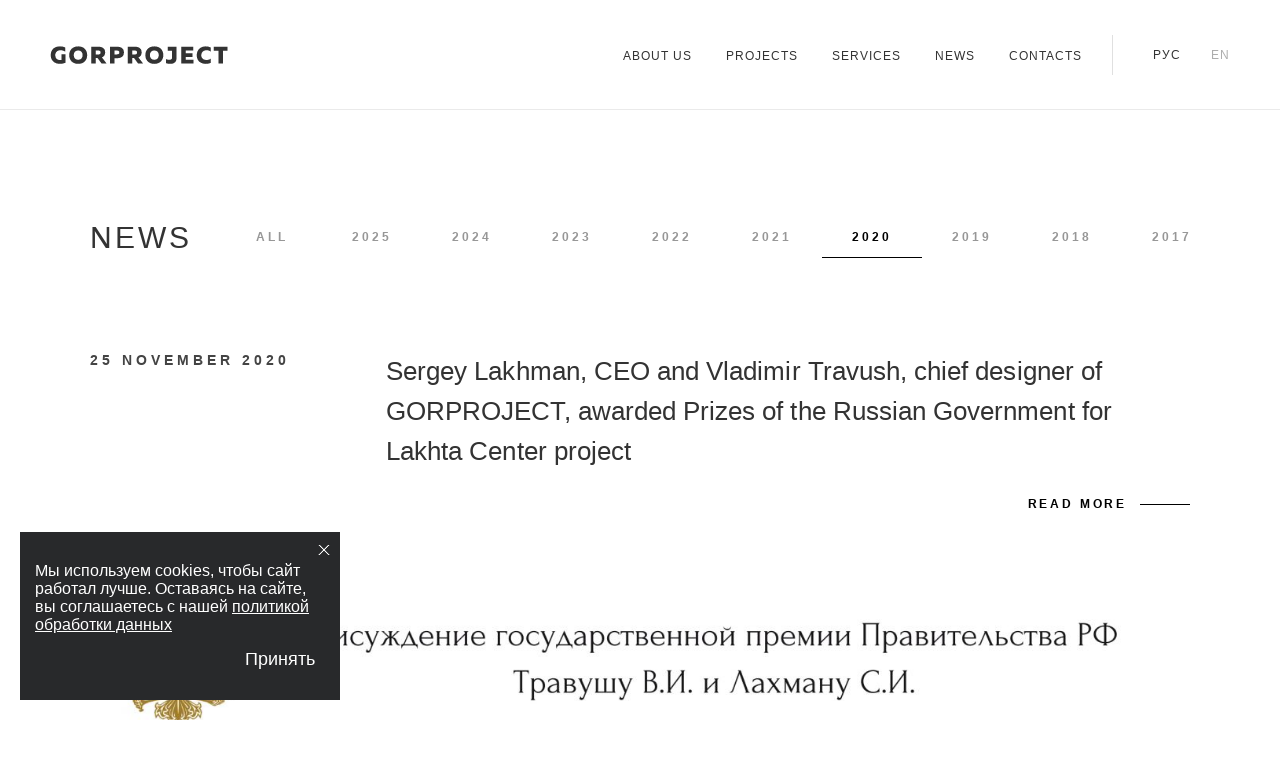

--- FILE ---
content_type: text/html; charset=UTF-8
request_url: https://gorproject.ru/en/news/?y=2020
body_size: 7039
content:
<!DOCTYPE html>
<html lang="en">
<head>
  
  <meta charset="utf-8">
  <meta name="viewport" content="width=device-width user-scalable=1.0">
  <link rel="preload" href="https://gorproject.ru/wp-content/themes/danke/fonts/OpenSans-Light.woff2" as="font" crossorigin="anonymous">
  <link rel="preload" href="https://gorproject.ru/wp-content/themes/danke/fonts/OpenSans-Regular.woff2" as="font" crossorigin="anonymous">
  <link rel="preload" href="https://gorproject.ru/wp-content/themes/danke/fonts/OpenSans-SemiBold.woff2" as="font" crossorigin="anonymous">
  <link rel="preload" href="https://gorproject.ru/wp-content/themes/danke/fonts/OpenSans-Bold.woff2" as="font" crossorigin="anonymous">
  <link type="image/x-icon" href="https://gorproject.ru/wp-content/themes/danke/favicon/favicon.ico" rel="shortcut icon">
  <link type="text/css" href="https://gorproject.ru/wp-content/themes/danke/js/app.css?v2" rel="stylesheet">
  <link type="text/css" href="https://gorproject.ru/wp-content/themes/danke/css/new.css?v2" rel="stylesheet">
  	<style>img:is([sizes="auto" i], [sizes^="auto," i]) { contain-intrinsic-size: 3000px 1500px }</style>
	
		<!-- All in One SEO 4.8.5 - aioseo.com -->
		<title>Новости - GORPROJECT - Designing of unique and highly technical projects</title>
	<meta name="robots" content="max-image-preview:large" />
	<link rel="canonical" href="https://gorproject.ru/en/news/" />
	<meta name="generator" content="All in One SEO (AIOSEO) 4.8.5" />
		<meta property="og:locale" content="en_US" />
		<meta property="og:site_name" content="GORPROJECT - Designing of unique and highly technical projects - Авторская архитектура, генеральное проектирование жилых и общественных зданий. Полный цикл проектирования: от оценки территории и разработки проектной документации до сдачи объекта в эксплуатацию" />
		<meta property="og:type" content="website" />
		<meta property="og:title" content="Новости - GORPROJECT - Designing of unique and highly technical projects" />
		<meta property="og:url" content="https://gorproject.ru/en/news/" />
		<meta name="twitter:card" content="summary_large_image" />
		<meta name="twitter:title" content="Новости - GORPROJECT - Designing of unique and highly technical projects" />
		<script type="application/ld+json" class="aioseo-schema">
			{"@context":"https:\/\/schema.org","@graph":[{"@type":"BreadcrumbList","@id":"https:\/\/gorproject.ru\/en\/news\/#breadcrumblist","itemListElement":[{"@type":"ListItem","@id":"https:\/\/gorproject.ru#listItem","position":1,"name":"Home","item":"https:\/\/gorproject.ru","nextItem":{"@type":"ListItem","@id":"https:\/\/gorproject.ru\/en\/news\/#listItem","name":"Archives for "}},{"@type":"ListItem","@id":"https:\/\/gorproject.ru\/en\/news\/#listItem","position":2,"name":"Archives for ","previousItem":{"@type":"ListItem","@id":"https:\/\/gorproject.ru#listItem","name":"Home"}}]},{"@type":"CollectionPage","@id":"https:\/\/gorproject.ru\/en\/news\/#collectionpage","url":"https:\/\/gorproject.ru\/en\/news\/","name":"\u041d\u043e\u0432\u043e\u0441\u0442\u0438 - GORPROJECT - Designing of unique and highly technical projects","inLanguage":"en-US","isPartOf":{"@id":"https:\/\/gorproject.ru\/#website"},"breadcrumb":{"@id":"https:\/\/gorproject.ru\/en\/news\/#breadcrumblist"}},{"@type":"Organization","@id":"https:\/\/gorproject.ru\/#organization","name":"GORPROJECT - Designing of unique and highly technical projects","description":"\u0410\u0432\u0442\u043e\u0440\u0441\u043a\u0430\u044f \u0430\u0440\u0445\u0438\u0442\u0435\u043a\u0442\u0443\u0440\u0430, \u0433\u0435\u043d\u0435\u0440\u0430\u043b\u044c\u043d\u043e\u0435 \u043f\u0440\u043e\u0435\u043a\u0442\u0438\u0440\u043e\u0432\u0430\u043d\u0438\u0435 \u0436\u0438\u043b\u044b\u0445 \u0438 \u043e\u0431\u0449\u0435\u0441\u0442\u0432\u0435\u043d\u043d\u044b\u0445 \u0437\u0434\u0430\u043d\u0438\u0439. \u041f\u043e\u043b\u043d\u044b\u0439 \u0446\u0438\u043a\u043b \u043f\u0440\u043e\u0435\u043a\u0442\u0438\u0440\u043e\u0432\u0430\u043d\u0438\u044f: \u043e\u0442 \u043e\u0446\u0435\u043d\u043a\u0438 \u0442\u0435\u0440\u0440\u0438\u0442\u043e\u0440\u0438\u0438 \u0438 \u0440\u0430\u0437\u0440\u0430\u0431\u043e\u0442\u043a\u0438 \u043f\u0440\u043e\u0435\u043a\u0442\u043d\u043e\u0439 \u0434\u043e\u043a\u0443\u043c\u0435\u043d\u0442\u0430\u0446\u0438\u0438 \u0434\u043e \u0441\u0434\u0430\u0447\u0438 \u043e\u0431\u044a\u0435\u043a\u0442\u0430 \u0432 \u044d\u043a\u0441\u043f\u043b\u0443\u0430\u0442\u0430\u0446\u0438\u044e","url":"https:\/\/gorproject.ru\/"},{"@type":"WebSite","@id":"https:\/\/gorproject.ru\/#website","url":"https:\/\/gorproject.ru\/","name":"GORPROJECT - Designing of unique and highly technical projects","description":"\u0410\u0432\u0442\u043e\u0440\u0441\u043a\u0430\u044f \u0430\u0440\u0445\u0438\u0442\u0435\u043a\u0442\u0443\u0440\u0430, \u0433\u0435\u043d\u0435\u0440\u0430\u043b\u044c\u043d\u043e\u0435 \u043f\u0440\u043e\u0435\u043a\u0442\u0438\u0440\u043e\u0432\u0430\u043d\u0438\u0435 \u0436\u0438\u043b\u044b\u0445 \u0438 \u043e\u0431\u0449\u0435\u0441\u0442\u0432\u0435\u043d\u043d\u044b\u0445 \u0437\u0434\u0430\u043d\u0438\u0439. \u041f\u043e\u043b\u043d\u044b\u0439 \u0446\u0438\u043a\u043b \u043f\u0440\u043e\u0435\u043a\u0442\u0438\u0440\u043e\u0432\u0430\u043d\u0438\u044f: \u043e\u0442 \u043e\u0446\u0435\u043d\u043a\u0438 \u0442\u0435\u0440\u0440\u0438\u0442\u043e\u0440\u0438\u0438 \u0438 \u0440\u0430\u0437\u0440\u0430\u0431\u043e\u0442\u043a\u0438 \u043f\u0440\u043e\u0435\u043a\u0442\u043d\u043e\u0439 \u0434\u043e\u043a\u0443\u043c\u0435\u043d\u0442\u0430\u0446\u0438\u0438 \u0434\u043e \u0441\u0434\u0430\u0447\u0438 \u043e\u0431\u044a\u0435\u043a\u0442\u0430 \u0432 \u044d\u043a\u0441\u043f\u043b\u0443\u0430\u0442\u0430\u0446\u0438\u044e","inLanguage":"en-US","publisher":{"@id":"https:\/\/gorproject.ru\/#organization"}}]}
		</script>
		<!-- All in One SEO -->

<link rel="alternate" href="https://gorproject.ru/news/?y=2020" hreflang="ru" />
<link rel="alternate" href="https://gorproject.ru/en/news/?y=2020" hreflang="en" />
<link rel="alternate" type="application/rss+xml" title="GORPROJECT - Designing of unique and highly technical projects &raquo; Новости Feed" href="https://gorproject.ru/en/news/feed/" />
<script type="text/javascript">
/* <![CDATA[ */
window._wpemojiSettings = {"baseUrl":"https:\/\/s.w.org\/images\/core\/emoji\/16.0.1\/72x72\/","ext":".png","svgUrl":"https:\/\/s.w.org\/images\/core\/emoji\/16.0.1\/svg\/","svgExt":".svg","source":{"concatemoji":"https:\/\/gorproject.ru\/wp-includes\/js\/wp-emoji-release.min.js?ver=6.8.3"}};
/*! This file is auto-generated */
!function(s,n){var o,i,e;function c(e){try{var t={supportTests:e,timestamp:(new Date).valueOf()};sessionStorage.setItem(o,JSON.stringify(t))}catch(e){}}function p(e,t,n){e.clearRect(0,0,e.canvas.width,e.canvas.height),e.fillText(t,0,0);var t=new Uint32Array(e.getImageData(0,0,e.canvas.width,e.canvas.height).data),a=(e.clearRect(0,0,e.canvas.width,e.canvas.height),e.fillText(n,0,0),new Uint32Array(e.getImageData(0,0,e.canvas.width,e.canvas.height).data));return t.every(function(e,t){return e===a[t]})}function u(e,t){e.clearRect(0,0,e.canvas.width,e.canvas.height),e.fillText(t,0,0);for(var n=e.getImageData(16,16,1,1),a=0;a<n.data.length;a++)if(0!==n.data[a])return!1;return!0}function f(e,t,n,a){switch(t){case"flag":return n(e,"\ud83c\udff3\ufe0f\u200d\u26a7\ufe0f","\ud83c\udff3\ufe0f\u200b\u26a7\ufe0f")?!1:!n(e,"\ud83c\udde8\ud83c\uddf6","\ud83c\udde8\u200b\ud83c\uddf6")&&!n(e,"\ud83c\udff4\udb40\udc67\udb40\udc62\udb40\udc65\udb40\udc6e\udb40\udc67\udb40\udc7f","\ud83c\udff4\u200b\udb40\udc67\u200b\udb40\udc62\u200b\udb40\udc65\u200b\udb40\udc6e\u200b\udb40\udc67\u200b\udb40\udc7f");case"emoji":return!a(e,"\ud83e\udedf")}return!1}function g(e,t,n,a){var r="undefined"!=typeof WorkerGlobalScope&&self instanceof WorkerGlobalScope?new OffscreenCanvas(300,150):s.createElement("canvas"),o=r.getContext("2d",{willReadFrequently:!0}),i=(o.textBaseline="top",o.font="600 32px Arial",{});return e.forEach(function(e){i[e]=t(o,e,n,a)}),i}function t(e){var t=s.createElement("script");t.src=e,t.defer=!0,s.head.appendChild(t)}"undefined"!=typeof Promise&&(o="wpEmojiSettingsSupports",i=["flag","emoji"],n.supports={everything:!0,everythingExceptFlag:!0},e=new Promise(function(e){s.addEventListener("DOMContentLoaded",e,{once:!0})}),new Promise(function(t){var n=function(){try{var e=JSON.parse(sessionStorage.getItem(o));if("object"==typeof e&&"number"==typeof e.timestamp&&(new Date).valueOf()<e.timestamp+604800&&"object"==typeof e.supportTests)return e.supportTests}catch(e){}return null}();if(!n){if("undefined"!=typeof Worker&&"undefined"!=typeof OffscreenCanvas&&"undefined"!=typeof URL&&URL.createObjectURL&&"undefined"!=typeof Blob)try{var e="postMessage("+g.toString()+"("+[JSON.stringify(i),f.toString(),p.toString(),u.toString()].join(",")+"));",a=new Blob([e],{type:"text/javascript"}),r=new Worker(URL.createObjectURL(a),{name:"wpTestEmojiSupports"});return void(r.onmessage=function(e){c(n=e.data),r.terminate(),t(n)})}catch(e){}c(n=g(i,f,p,u))}t(n)}).then(function(e){for(var t in e)n.supports[t]=e[t],n.supports.everything=n.supports.everything&&n.supports[t],"flag"!==t&&(n.supports.everythingExceptFlag=n.supports.everythingExceptFlag&&n.supports[t]);n.supports.everythingExceptFlag=n.supports.everythingExceptFlag&&!n.supports.flag,n.DOMReady=!1,n.readyCallback=function(){n.DOMReady=!0}}).then(function(){return e}).then(function(){var e;n.supports.everything||(n.readyCallback(),(e=n.source||{}).concatemoji?t(e.concatemoji):e.wpemoji&&e.twemoji&&(t(e.twemoji),t(e.wpemoji)))}))}((window,document),window._wpemojiSettings);
/* ]]> */
</script>
<style id='wp-emoji-styles-inline-css' type='text/css'>

	img.wp-smiley, img.emoji {
		display: inline !important;
		border: none !important;
		box-shadow: none !important;
		height: 1em !important;
		width: 1em !important;
		margin: 0 0.07em !important;
		vertical-align: -0.1em !important;
		background: none !important;
		padding: 0 !important;
	}
</style>
<script type="text/javascript" src="https://gorproject.ru/wp-includes/js/jquery/jquery.min.js?ver=3.7.1" id="jquery-core-js"></script>
<script type="text/javascript" src="https://gorproject.ru/wp-includes/js/jquery/jquery-migrate.min.js?ver=3.4.1" id="jquery-migrate-js"></script>
<script type="text/javascript" id="gor_loadmore-js-extra">
/* <![CDATA[ */
var gor_loadmore_params = {"ajaxurl":"https:\/\/gorproject.ru\/wp-admin\/admin-ajax.php","posts":"{\"post_type\":\"news\",\"lang\":\"en\",\"error\":\"\",\"m\":\"\",\"p\":0,\"post_parent\":\"\",\"subpost\":\"\",\"subpost_id\":\"\",\"attachment\":\"\",\"attachment_id\":0,\"name\":\"\",\"pagename\":\"\",\"page_id\":0,\"second\":\"\",\"minute\":\"\",\"hour\":\"\",\"day\":0,\"monthnum\":0,\"year\":0,\"w\":0,\"category_name\":\"\",\"tag\":\"\",\"cat\":\"\",\"tag_id\":\"\",\"author\":\"\",\"author_name\":\"\",\"feed\":\"\",\"tb\":\"\",\"paged\":0,\"meta_key\":\"\",\"meta_value\":\"\",\"preview\":\"\",\"s\":\"\",\"sentence\":\"\",\"title\":\"\",\"fields\":\"all\",\"menu_order\":\"\",\"embed\":\"\",\"category__in\":[],\"category__not_in\":[],\"category__and\":[],\"post__in\":[],\"post__not_in\":[],\"post_name__in\":[],\"tag__in\":[],\"tag__not_in\":[],\"tag__and\":[],\"tag_slug__in\":[],\"tag_slug__and\":[],\"post_parent__in\":[],\"post_parent__not_in\":[],\"author__in\":[],\"author__not_in\":[],\"search_columns\":[],\"update_post_term_cache\":true,\"posts_per_page\":15,\"ignore_sticky_posts\":false,\"suppress_filters\":false,\"cache_results\":true,\"update_menu_item_cache\":false,\"lazy_load_term_meta\":true,\"update_post_meta_cache\":true,\"nopaging\":false,\"comments_per_page\":\"50\",\"no_found_rows\":false,\"taxonomy\":\"language\",\"term\":\"en\",\"order\":\"DESC\"}","current_page":"1","max_page":"1"};
/* ]]> */
</script>
<script type="text/javascript" src="https://gorproject.ru/wp-content/themes/danke/js/loadmore.js?v2&amp;ver=6.8.3" id="gor_loadmore-js"></script>
<link rel="https://api.w.org/" href="https://gorproject.ru/wp-json/" /><link rel="EditURI" type="application/rsd+xml" title="RSD" href="https://gorproject.ru/xmlrpc.php?rsd" />
<meta name="generator" content="WordPress 6.8.3" />
    <script>
    window.MSInputMethodContext && document.documentMode && document.write('<script src="https://cdn.jsdelivr.net/gh/nuxodin/ie11CustomProperties@4.1.0/ie11CustomProperties.min.js"><\x2fscript>');
    window.MSInputMethodContext && document.documentMode && document.write('<script src="https://cdn.jsdelivr.net/npm/mq4-hover-shim@0.3.0/src/nodejs/index.min.js"><\x2fscript>');
  </script>
</head>

<body >
  <script src="https://gorproject.ru/wp-content/themes/danke/js/svg-loader.js?v2"></script>
  <div class="header">
    <div class="headerWrapper">
                <div class="headerLogo"><a href="/en/">
            <svg class="logo">
              <use xlink:href="#logo-eng"></use>
            </svg></a></div>
                  <div class="headerControl">
              <div class="headerMenu">
                <a href="https://gorproject.ru/en/about-us/"  class="menu-item menu-item-type-post_type menu-item-object-page menu-item-784">About us</a>
<a href="/en/projects/"  class="menu-item menu-item-type-custom menu-item-object-custom menu-item-647">Projects</a>
<a href="https://gorproject.ru/en/services/"  class="menu-item menu-item-type-post_type menu-item-object-page menu-item-1545">Services</a>
<a href="/en/news/"  class="menu-item menu-item-type-custom menu-item-object-custom menu-item-649">News</a>
<a href="https://gorproject.ru/en/contacts/"  class="menu-item menu-item-type-post_type menu-item-object-page menu-item-788">Contacts</a>
              </div>
              <div class="headerLangs">
                                  <a class="headerLang" href="/">РУС</a>
                  <div class="headerLang headerLangActive">EN</div>
                              </div>
            </div>
            <div class="headerMobile">
              <div class="humberger"><span></span><span></span><span></span></div>
            </div>

        </div>
    </div>
    <div class="mobileMenu">
      <div class="mobileMenuLang">
                  <a class="mobileLangLeft" href="/">РУС</a>
          <div class="mobileLangRight mobileLangActive">EN</div>
              </div>
      <div class="mobileMenuItems"><a href="https://gorproject.ru/en/about-us/"  class="menu-item menu-item-type-post_type menu-item-object-page menu-item-784">About us</a>
<a href="/en/projects/"  class="menu-item menu-item-type-custom menu-item-object-custom menu-item-647">Projects</a>
<a href="https://gorproject.ru/en/services/"  class="menu-item menu-item-type-post_type menu-item-object-page menu-item-1545">Services</a>
<a href="/en/news/"  class="menu-item menu-item-type-custom menu-item-object-custom menu-item-649">News</a>
<a href="https://gorproject.ru/en/contacts/"  class="menu-item menu-item-type-post_type menu-item-object-page menu-item-788">Contacts</a>
</div>
          </div>

<div class="content">
  <div class="news">
    <div class="newsHeader">
      <h1>News</h1>
      <div class="newsMenu"><a href="/en/news/">All</span>
      <a href="/en/news/?y=2025" >2025</a><a href="/en/news/?y=2024" >2024</a><a href="/en/news/?y=2023" >2023</a><a href="/en/news/?y=2022" >2022</a><a href="/en/news/?y=2021" >2021</a><a href="/en/news/?y=2020" class="newsMenuActive">2020</a><a href="/en/news/?y=2019" >2019</a><a href="/en/news/?y=2018" >2018</a><a href="/en/news/?y=2017" >2017</a><a href="/en/news/?y=2016" >2016</a><a href="/en/news/?y=2015" >2015</a>      </div>
  </div>
  <div class="newsItems">
            <a class="newsItem" href="https://gorproject.ru/en/news/sergey-lakhman-ceo-and-vladimir-travush-chief-designer-of-gorproject-awarded-prizes-of-the-russian-government-for-lakhta-center-project/">
  <div class="newsItemRow">
   <div class="newsItemDate">
    <time>25 November 2020</time>
  </div>
  <div class="newsItemContent">
    <h2>Sergey Lakhman, CEO and Vladimir Travush, chief designer of GORPROJECT, awarded Prizes of the Russian Government for Lakhta Center project</h2>
      <div class="moreArrow">Read more        <div class="moreArrowLine"></div>
      </div>
  </div>
</div>
      <div class="newsItemPicture">
      <picture>
          <!-- <source media="(max-width: 768px)" data-srcset="https://gorproject.ru/wp-content/uploads/2020/12/kollazh-768x576.jpg 1x, https://gorproject.ru/wp-content/uploads/2020/12/kollazh-768x576.jpg 2x"> -->
          <source data-srcset="https://gorproject.ru/wp-content/uploads/2020/12/kollazh-1400x1050.jpg 1x, https://gorproject.ru/wp-content/uploads/2020/12/kollazh-1400x1050.jpg 2x">
          <img data-src="https://gorproject.ru/wp-content/uploads/2020/12/kollazh-1400x1050.jpg" loading="lazy">
      </picture>
    </div>
   </a>              <a class="newsItem" href="https://gorproject.ru/en/news/emporis-skyscraper-award-goes-to-lakhta-center-in-st-petersburg/">
  <div class="newsItemRow">
   <div class="newsItemDate">
    <time>10 November 2020</time>
  </div>
  <div class="newsItemContent">
    <h2>Lakhta Center in St. Petersburg wins the Emporis Skyscraper Award</h2>
      <div class="moreArrow">Read more        <div class="moreArrowLine"></div>
      </div>
  </div>
</div>
      <div class="newsItemPicture">
      <picture>
          <!-- <source media="(max-width: 768px)" data-srcset="https://gorproject.ru/wp-content/uploads/2020/05/dji_0360-11-e1603461655161-768x529.jpg 1x, https://gorproject.ru/wp-content/uploads/2020/05/dji_0360-11-e1603461655161-768x529.jpg 2x"> -->
          <source data-srcset="https://gorproject.ru/wp-content/uploads/2020/05/dji_0360-11-e1603461655161-1400x965.jpg 1x, https://gorproject.ru/wp-content/uploads/2020/05/dji_0360-11-e1603461655161-1400x965.jpg 2x">
          <img data-src="https://gorproject.ru/wp-content/uploads/2020/05/dji_0360-11-e1603461655161-1400x965.jpg" loading="lazy">
      </picture>
    </div>
   </a>              <a class="newsItem" href="https://gorproject.ru/en/news/awarding-of-the-prize-of-the-government-of-the-russian-federation-for-lakhta-center/">
  <div class="newsItemRow">
   <div class="newsItemDate">
    <time>29 October 2020</time>
  </div>
  <div class="newsItemContent">
    <h2>Lakhta Center project team was awarded the RF Government Prize</h2>
      <div class="moreArrow">Read more        <div class="moreArrowLine"></div>
      </div>
  </div>
</div>
      <div class="newsItemPicture">
      <picture>
          <!-- <source media="(max-width: 768px)" data-srcset="https://gorproject.ru/wp-content/uploads/2020/10/premiya_2-768x208.jpg 1x, https://gorproject.ru/wp-content/uploads/2020/10/premiya_2-768x208.jpg 2x"> -->
          <source data-srcset="https://gorproject.ru/wp-content/uploads/2020/10/premiya_2-1400x379.jpg 1x, https://gorproject.ru/wp-content/uploads/2020/10/premiya_2-1400x379.jpg 2x">
          <img data-src="https://gorproject.ru/wp-content/uploads/2020/10/premiya_2-1400x379.jpg" loading="lazy">
      </picture>
    </div>
   </a>              <a class="newsItem" href="https://gorproject.ru/en/news/lakhta-center-won-the-green-awards-eco-award/">
  <div class="newsItemRow">
   <div class="newsItemDate">
    <time>16 June 2020</time>
  </div>
  <div class="newsItemContent">
    <h2>Lakhta Center won the Green Awards eco-award</h2>
      <div class="moreArrow">Read more        <div class="moreArrowLine"></div>
      </div>
  </div>
</div>
      <div class="newsItemPicture">
      <picture>
          <!-- <source media="(max-width: 768px)" data-srcset="https://gorproject.ru/wp-content/uploads/2020/06/dji_0325-2-min-768x432.jpg 1x, https://gorproject.ru/wp-content/uploads/2020/06/dji_0325-2-min-768x432.jpg 2x"> -->
          <source data-srcset="https://gorproject.ru/wp-content/uploads/2020/06/dji_0325-2-min-1400x787.jpg 1x, https://gorproject.ru/wp-content/uploads/2020/06/dji_0325-2-min-1400x787.jpg 2x">
          <img data-src="https://gorproject.ru/wp-content/uploads/2020/06/dji_0325-2-min-1400x787.jpg" loading="lazy">
      </picture>
    </div>
   </a>              <a class="newsItem" href="https://gorproject.ru/en/news/the-lakhta-center-project-reached-the-final-in-five-award-of-excellenc-nominations/">
  <div class="newsItemRow">
   <div class="newsItemDate">
    <time>15 June 2020</time>
  </div>
  <div class="newsItemContent">
    <h2>The 2020 CTBUH Awards announced the Lakhta Center a five-time winner, receiving Awards of Excellence</h2>
      <div class="moreArrow">Read more        <div class="moreArrowLine"></div>
      </div>
  </div>
</div>
      <div class="newsItemPicture">
      <picture>
          <!-- <source media="(max-width: 768px)" data-srcset="https://gorproject.ru/wp-content/uploads/2020/06/dji_0827_lighter-768x559.jpg 1x, https://gorproject.ru/wp-content/uploads/2020/06/dji_0827_lighter-768x559.jpg 2x"> -->
          <source data-srcset="https://gorproject.ru/wp-content/uploads/2020/06/dji_0827_lighter-1400x1020.jpg 1x, https://gorproject.ru/wp-content/uploads/2020/06/dji_0827_lighter.jpg 2x">
          <img data-src="https://gorproject.ru/wp-content/uploads/2020/06/dji_0827_lighter-1400x1020.jpg" loading="lazy">
      </picture>
    </div>
   </a>      
</div>
</div>

</div>
 <style>
  #cookies-wrapper {
    position: fixed;
    bottom: 20px;
    left: 20px;
    width: 25%;
    z-index: 100;
  }
  .cookies-notice {
    padding: 30px 15px;
    background: #28292b;
    color: #fff;
    font-size: 16px;
    position: relative;
  }
  #cookies-close {
    position: absolute;
    top: 10px;
    right: 10px;
    cursor: pointer;
  }
  .cookies-notice a {
    color: #fff;
  }

  .cookies-accept-btn {
    margin-top: 15px;
    font-size: 18px;
    cursor: pointer;
    text-align: right;
    margin-right: 10px;
  }
  @media screen and (max-width: 1200px) {
    #cookies-wrapper {
      width: 38%;
    }
  }
  @media screen and (max-width: 768px) {
    #cookies-wrapper {
      width: calc(100% - 40px);
    }
    
    .cookies-accept-btn {
        text-align: center;
        margin-right: 0;
      }
  }
</style>
<div id="cookies-wrapper">
  <div class="cookies-notice">
    <div id="cookies-close"><img src="https://gorproject.ru/wp-content/themes/danke/img/close.svg" alt=""></div>
    <p>Мы используем cookies, чтобы сайт работал лучше. Оставаясь на сайте, вы соглашаетесь с нашей <a href="/legals/" target="_blank" rel="nofollow noopener">политикой обработки данных</a></p>
    <div id="cookies-accept" class="cookies-accept-btn">Принять</div>
  </div>
</div>
<script>
document.addEventListener('DOMContentLoaded', function () {
    const wrapper = document.getElementById('cookies-wrapper');
    const btnAccept = document.getElementById('cookies-accept');
    const btnClose = document.getElementById('cookies-close');

    if (!wrapper) return; // если блока нет, выходим

    // Функция установки куки на 30 дней
    function setCookie(name, value, days) {
        const date = new Date();
        date.setTime(date.getTime() + (days * 24 * 60 * 60 * 1000));
        document.cookie = `${name}=${value}; expires=${date.toUTCString()}; path=/`;
    }

    function hideCookies() {
        wrapper.style.display = 'none';
        setCookie('cookies_accepted', '1', 30);
    }

    if (btnAccept) {
        btnAccept.addEventListener('click', hideCookies);
    }

    if (btnClose) {
        btnClose.addEventListener('click', hideCookies);
    }

    // Если кука уже есть — сразу скрываем баннер
    if (document.cookie.split('; ').includes('cookies_accepted=1')) {
        wrapper.style.display = 'none';
    }
});


</script>
 <div class="footer">

    <div class="footerCopyright">
      © 2026 АО «ГОРОДСКОЙ ПРОЕКТНЫЙ ИНСТИТУТ ЖИЛЫХ И ОБЩЕСТВЕННЫХ ЗДАНИЙ» 
    </div>

              <div class="footerInfo"><a href="/en/legals/">
                        Legal Information</a></div>

          <div class="footerSocials">
                                              </div>
          <div class="footerDanke">Created by <a href="https://danke.agency">Danke</a></div>
      </div>

      <script src="https://gorproject.ru/wp-content/themes/danke/js/app.js"></script>
      <script type="speculationrules">
{"prefetch":[{"source":"document","where":{"and":[{"href_matches":"\/*"},{"not":{"href_matches":["\/wp-*.php","\/wp-admin\/*","\/wp-content\/uploads\/*","\/wp-content\/*","\/wp-content\/plugins\/*","\/wp-content\/themes\/danke\/*","\/*\\?(.+)"]}},{"not":{"selector_matches":"a[rel~=\"nofollow\"]"}},{"not":{"selector_matches":".no-prefetch, .no-prefetch a"}}]},"eagerness":"conservative"}]}
</script>
	  
	  
	  
	  
	  
	  
<!-- Yandex.Metrika counter -->

<script type="text/javascript" >

   (function(m,e,t,r,i,k,a){m[i]=m[i]||function(){(m[i].a=m[i].a||[]).push(arguments)};

   m[i].l=1*new Date();k=e.createElement(t),a=e.getElementsByTagName(t)[0],k.async=1,k.src=r,a.parentNode.insertBefore(k,a)})

   (window, document, "script", "https://mc.yandex.ru/metrika/tag.js", "ym");


   ym(46324545, "init", {

        clickmap:true,

        trackLinks:true,

        accurateTrackBounce:true

   });

</script>

<noscript><div><img src="https://mc.yandex.ru/watch/46324545" style="position:absolute; left:-9999px;" alt="" /></div></noscript>

<!-- /Yandex.Metrika counter -->
	  
	  
	  
	  
      </body>

      </html>

--- FILE ---
content_type: text/css
request_url: https://gorproject.ru/wp-content/themes/danke/js/app.css?v2
body_size: 17270
content:
:root{--global-padding:50px;--content-width:1500px;--top-padding:215px;--scroll-offset:110px;--header-height:110px}@media(max-width:1280px){:root{--global-padding:90px}}@media (max-width:1024px){:root{--header-height:75px}}@media(max-width:768px){:root{--global-padding:40px;--top-padding:110px}}@media(max-width:600px){:root{--global-padding:20px}}@font-face{font-weight:300;font-family:Open Sans;font-style:normal;font-display:swap;src:local("Open Sans"),url(../fonts/OpenSans-Light.woff2) format("woff2"),url(../fonts/OpenSans-Light.woff) format("woff")}@font-face{font-weight:400;font-family:Open Sans;font-style:normal;font-display:swap;src:local("Open Sans"),url(../fonts/OpenSans-Regular.woff2) format("woff2"),url(../fonts/OpenSans-Regular.woff) format("woff")}@font-face{font-weight:600;font-family:Open Sans;font-style:normal;font-display:swap;src:local("Open Sans"),url(../fonts/OpenSans-SemiBold.woff2) format("woff2"),url(../fonts/OpenSans-SemiBold.woff) format("woff")}@font-face{font-weight:700;font-family:Open Sans;font-style:normal;font-display:swap;src:local("Open Sans"),url(../fonts/OpenSans-Bold.woff2) format("woff2"),url(../fonts/OpenSans-Bold.woff) format("woff")}html{font-family:sans-serif;-ms-text-size-adjust:100%;-webkit-text-size-adjust:100%}body{margin:0}article,aside,details,figcaption,figure,footer,header,main,menu,nav,section,summary{display:block}audio,canvas,progress,video{display:inline-block}audio:not([controls]){display:none;height:0}progress{vertical-align:baseline}[hidden],template{display:none}a{background-color:transparent;-webkit-text-decoration-skip:objects}a:active,a:hover{outline-width:0}abbr[title]{text-decoration:underline;-webkit-text-decoration:underline dotted;text-decoration:underline dotted;border-bottom:none}b,strong{font-weight:inherit;font-weight:bolder}dfn{font-style:italic}h1{margin:.67em 0;font-size:2em}mark{color:#000;background-color:#ff0}small{font-size:80%}sub,sup{position:relative;font-size:75%;line-height:0;vertical-align:baseline}sub{bottom:-.25em}sup{top:-.5em}img{border-style:none}svg:not(:root){overflow:hidden}code,kbd,pre,samp{font-size:1em;font-family:monospace,monospace}figure{margin:1em 40px}hr{box-sizing:content-box;height:0;overflow:visible}button,input,optgroup,select,textarea{margin:0;color:inherit;font:inherit;vertical-align:middle}optgroup{font-weight:700}button,input{overflow:visible}button,select{text-transform:none}[type=reset],[type=submit],button,html [type=button]{-webkit-appearance:button}[type=button]::-moz-focus-inner,[type=reset]::-moz-focus-inner,[type=submit]::-moz-focus-inner,button::-moz-focus-inner{padding:0;border-style:none}[type=button]:-moz-focusring,[type=reset]:-moz-focusring,[type=submit]:-moz-focusring,button:-moz-focusring{outline:1px dotted ButtonText}fieldset{margin:0 2px;padding:.35em .625em .75em;border:1px solid silver}legend{display:table;box-sizing:border-box;max-width:100%;padding:0;color:inherit;white-space:normal}textarea{overflow:auto;vertical-align:top;resize:none}[disabled]{cursor:default}[type=checkbox],[type=radio]{box-sizing:border-box;padding:0}[type=number]::-webkit-inner-spin-button,[type=number]::-webkit-outer-spin-button{height:auto}[type=search]{outline-offset:-2px;-webkit-appearance:textfield}[type=search]::-webkit-search-cancel-button,[type=search]::-webkit-search-decoration{-webkit-appearance:none}input::-moz-placeholder,textarea::-moz-placeholder{color:$colorPlaceholder}input:-ms-input-placeholder,textarea:-ms-input-placeholder{color:$colorPlaceholder}input::-webkit-input-placeholder,textarea::-webkit-input-placeholder{color:$colorPlaceholder}input::-ms-clear,input::-ms-reveal{display:none}::-webkit-file-upload-button{font:inherit;-webkit-appearance:button}table{border-collapse:collapse;border-spacing:0}td,th{padding:0}blockquote,figure,form,h1,h2,h3,h4,h5,h6,p{margin:0}dd,dl,li,ol,ul{margin:0;padding:0}ol,ul{list-style:none outside none}h1,h2,h3,h4,h5,h6{font-weight:400;font-size:100%}*,:after,:before{box-sizing:border-box;-webkit-font-smoothing:antialiased;-webkit-overflow-scrolling:touch}html{height:100%;scroll-behavior:smooth}body{display:flex;flex-direction:column;height:100%;min-height:100vh;font-size:16px;font-family:Open Sans,Arial,Helvetica,sans-serif}.content{flex:1 0 auto;width:100%;display:flex;flex-direction:column;justify-content:flex-start}.mainPage{background-color:#131313}.page{flex:1 1 auto;width:100%;max-width:1500px;max-width:var(--content-width);margin:0 auto;padding:215px 50px 100px;padding:var(--top-padding) var(--global-padding) 100px}.basic h1{margin-bottom:60px;color:#333;font-weight:400;font-size:30px;line-height:46px;letter-spacing:3px;text-transform:uppercase}@media (max-width:768px){.basic h1{margin-bottom:30px;font-size:20px;line-height:32px;letter-spacing:2px}}.basic h2{margin-bottom:55px;color:#333;font-weight:400;font-size:26px;line-height:40px;letter-spacing:.05px}@media (max-width:768px){.basic h2{margin-bottom:31px;font-size:20px;line-height:31px;letter-spacing:.1px}}.basic p{margin-bottom:45px;color:#333;font-weight:300;font-size:20px;line-height:36px;letter-spacing:.1px}@media (max-width:768px){.basic p{margin-bottom:26px;font-size:18px;line-height:26px;letter-spacing:.1px}}.basic .bigger{margin-bottom:45px;color:#6c6c6c;font-weight:300;font-size:24px;line-height:44px;letter-spacing:.2px}@media (max-width:768px){.basic .bigger{font-size:20px;line-height:28px}}.basic time{display:block;margin-bottom:38px;color:rgba(0,0,0,.5);font-weight:400;font-size:14px;letter-spacing:2.8px;text-transform:uppercase}@media (max-width:768px){.basic time{font-size:12px;letter-spacing:2.4px}}.basic figure{margin-bottom:45px}.basic figure figcaption{color:rgba(51,51,51,.9);font-weight:600;font-size:16px;line-height:22px;letter-spacing:.1px}.basic figure img{width:100%;margin-bottom:33px;-o-object-fit:contain;font-family:"object-fit:contain";object-fit:contain}@media (max-width:768px){.basic figure img{margin-bottom:10px}}@media (max-width:768px){.basic figure{margin-bottom:20px}}.basic .spacer{min-height:45px}.basic a{color:#333;white-space:nowrap;text-decoration:none;border-bottom:1px solid #d2d2d2;transition:all .25s}@media(hover:hover){.basic a:hover{color:#999;border-color:solid rgba(51,51,51,.5)}}.basic ul{padding-bottom:30px;list-style:none}.basic ul li{position:relative;margin-bottom:10px;padding-left:30px;color:#333;font-weight:300;font-size:20px;line-height:32px;letter-spacing:.1px}.basic ul li:before{position:absolute;top:0;left:0;display:block;content:"—"}@media (max-width:768px){.basic ul li{margin-bottom:20px;font-size:18px;line-height:26px;letter-spacing:.1px}}.desktop-top-padding{padding-top:200px}@media (max-width:768px){.desktop-top-padding{padding-top:0}}.gridRow{flex-wrap:wrap;margin-bottom:75px;display:flex;flex-direction:row}@media(max-width:768px){.gridRow{margin-bottom:0}}.gridColumnBig{flex-grow:0;flex-shrink:0;flex-basis:calc(66.6% - 20px);max-width:calc(66.6% - 20px);width:calc(66.6% - 20px)}.gridColumnBig:nth-child(1n){margin-right:60px;margin-left:0}.gridColumnBig:last-child{margin-right:0}.gridColumnBig:nth-child(2n){margin-right:0;margin-left:auto}@media(max-width:768px){.gridColumnBig{flex-grow:0;flex-shrink:0;flex-basis:99.9%;max-width:99.9%;width:99.9%;margin-bottom:20px}.gridColumnBig:nth-child(1n){margin-left:0}.gridColumnBig:last-child{margin-right:0}.gridColumnBig:nth-child(1n){margin-right:0;margin-left:auto}}.gridColumnSmall{flex-grow:0;flex-shrink:0;flex-basis:calc(33.3% - 40px);max-width:calc(33.3% - 40px);width:calc(33.3% - 40px)}.gridColumnSmall:nth-child(1n){margin-right:60px;margin-left:0}.gridColumnSmall:last-child{margin-right:0}.gridColumnSmall:nth-child(2n){margin-right:0;margin-left:auto}@media(max-width:768px){.gridColumnSmall{flex-grow:0;flex-shrink:0;flex-basis:99.9%;max-width:99.9%;width:99.9%;margin-bottom:20px}.gridColumnSmall:nth-child(1n){margin-left:0}.gridColumnSmall:last-child{margin-right:0}.gridColumnSmall:nth-child(1n){margin-right:0;margin-left:auto}}.gridColumnHalf{flex-grow:0;flex-shrink:0;flex-basis:calc(49.95% - 30px);max-width:calc(49.95% - 30px);width:calc(49.95% - 30px)}.gridColumnHalf:nth-child(1n){margin-right:60px;margin-left:0}.gridColumnHalf:last-child{margin-right:0}.gridColumnHalf:nth-child(2n){margin-right:0;margin-left:auto}@media(max-width:768px){.gridColumnHalf{flex-grow:0;flex-shrink:0;flex-basis:99.9%;max-width:99.9%;width:99.9%;margin-bottom:20px}.gridColumnHalf:nth-child(1n){margin-left:0}.gridColumnHalf:last-child{margin-right:0}.gridColumnHalf:nth-child(1n){margin-right:0;margin-left:auto}}.gridColumnFull{flex-grow:0;flex-shrink:0;flex-basis:99.9%;max-width:99.9%;width:99.9%}.gridColumnFull:nth-child(1n){margin-left:0}.gridColumnFull:last-child{margin-right:0}.gridColumnFull:nth-child(1n){margin-right:0;margin-left:auto}.gridColumnThree{flex-grow:0;flex-shrink:0;flex-basis:calc(33.3% - 40px);max-width:calc(33.3% - 40px);width:calc(33.3% - 40px)}.gridColumnThree:nth-child(1n){margin-right:60px;margin-left:0}.gridColumnThree:last-child{margin-right:0}.gridColumnThree:nth-child(3n){margin-right:0;margin-left:auto}@media(max-width:768px){.gridColumnThree{flex-grow:0;flex-shrink:0;flex-basis:99.9%;max-width:99.9%;width:99.9%;margin-bottom:20px}.gridColumnThree:nth-child(1n){margin-left:0}.gridColumnThree:last-child{margin-right:0}.gridColumnThree:nth-child(1n){margin-right:0;margin-left:auto}}.gridColumnAlignCenter{justify-content:center}.gridColumnAlignBottom,.gridColumnAlignCenter{display:flex;flex-direction:column;align-items:flex-start}.gridColumnAlignBottom{justify-content:flex-end}.gridColumnTopBorder{padding-top:32px;border-top:1px solid hsla(0,0%,59.2%,.2)}.moreArrow{display:block;align-self:flex-end;color:#000;font-weight:600;font-size:12px;letter-spacing:2.82px;text-transform:uppercase;text-decoration:none;display:flex;flex-direction:row;align-items:center}.moreArrow .moreArrowLine{position:relative;width:50px;height:1px;margin-left:13px;background-color:#000;transform-origin:left center;transition:all .3s;transition-delay:.2s}.moreArrow .moreArrowLine:after,.moreArrow .moreArrowLine:before{position:absolute;top:0;right:0;width:14px;height:1px;background-color:#000;transform-origin:right center;transition:all .3s;content:""}.moreArrow:hover .moreArrowLine{transform:translateX(5px);transition-delay:0s}.moreArrow:hover .moreArrowLine:after{transform:rotate(45deg);transition-delay:.2s}.moreArrow:hover .moreArrowLine:before{transform:rotate(-45deg);transition-delay:.2s}.moreArrowBlack{display:block;align-self:flex-end;color:#fff;font-weight:600;font-size:12px;letter-spacing:2.82px;text-transform:uppercase;text-decoration:none;display:flex;flex-direction:row;align-items:center}.moreArrowBlack .moreArrowBlackLine{position:relative;width:50px;height:1px;margin-left:13px;background-color:#fff;transform-origin:left center;transition:all .3s;transition-delay:.2s}.moreArrowBlack .moreArrowBlackLine:after,.moreArrowBlack .moreArrowBlackLine:before{position:absolute;top:0;right:0;width:14px;height:1px;background-color:#fff;transform-origin:right center;transition:all .3s;content:""}.moreArrowBlack:hover .moreArrowBlackLine{transform:translateX(5px);transition-delay:0s}.moreArrowBlack:hover .moreArrowBlackLine:after{transform:rotate(45deg);transition-delay:.2s}.moreArrowBlack:hover .moreArrowBlackLine:before{transform:rotate(-45deg);transition-delay:.2s}.buttonRoundBlack{height:52px;padding:0 30px;color:#fff!important;font-weight:400;font-size:14px;letter-spacing:3.4px;white-space:none;text-transform:uppercase;background-color:#424242;border:0;border-radius:33px;outline:0;cursor:pointer;transition:all .25s;display:flex;flex-direction:column;justify-content:center;align-items:center}@media (hover:hover){.buttonRoundBlack:hover{background-color:#131313}}button,button:active{outline:none}.buttonClose{display:flex;width:24px;height:24px;margin:0;padding:0;background-color:transparent;border:0;outline:0;cursor:pointer}.buttonClose svg{width:24px;height:24px;fill:#424242}@media (max-width:768px){.buttonClose,.buttonClose svg{width:18px;height:18px}}.buttonMore{display:flex;width:46px;height:46px;margin:0;padding:0;background-color:transparent;border:0;outline:0;cursor:pointer}.buttonMore svg{width:46px;height:46px;transition:all .4s;fill:grey}@media(hover:hover){.buttonMore:hover svg{transform:translateY(5px)}}.buttonSimpleIcon{padding:0;color:#333;font-weight:700;font-size:18px;line-height:18px;letter-spacing:.06px;background-color:transparent;border:0;cursor:pointer;display:flex;flex-direction:row;align-items:center}.buttonSimpleIcon svg{width:18px;height:18px;margin-right:20px}@media (max-width:768px){.buttonSimpleIcon svg{width:14px;height:14px;margin-right:16px}}@media (max-width:768px){.buttonSimpleIcon{font-size:14px;letter-spacing:.04px}}.pageSwitcher{background-color:#f7f7f7}.pageSwitcherWrap{flex-wrap:nowrap;width:100%;max-width:1500px;max-width:var(--content-width);margin:0 auto;padding:0 50px;padding:0 var(--global-padding);display:flex;flex-direction:row;align-items:center}@media (max-width:1024px){.pageSwitcherWrap{padding:0;display:flex;flex-direction:column}}.pageSwitcherArrow{margin-bottom:5px;transition:transform .4s cubic-bezier(0,.55,.45,1)}.pageSwitcherArrow,.pageSwitcherArrow svg{width:40px;height:18px}@media (max-width:1024px){.pageSwitcherArrow{margin-bottom:30px}}.pageSwitcherTitle{margin-bottom:100px;padding-right:110px;padding-left:120px;color:#333;font-weight:400;font-size:26px;line-height:40px;letter-spacing:.05px}@media (max-width:1280px){.pageSwitcherTitle{margin-bottom:60px;padding-right:60px;padding-left:65px}}@media (max-width:1024px){.pageSwitcherTitle{margin-bottom:40px;padding-right:40px;padding-left:0}}@media (max-width:768px){.pageSwitcherTitle{margin-bottom:34px;font-weight:400;font-size:20px;line-height:31px;letter-spacing:.1px}}@media (max-width:600px){.pageSwitcherTitle{padding:0}}.pageSwitcherAdditional{padding-left:120px;color:rgba(0,0,0,.5);font-weight:400;font-size:14px;letter-spacing:2.8px;text-transform:uppercase}@media (max-width:1280px){.pageSwitcherAdditional{padding-left:60px}}@media (max-width:1024px){.pageSwitcherAdditional{padding-left:0}}@media (max-width:768px){.pageSwitcherAdditional{font-weight:400;font-size:11px;letter-spacing:2.2px;text-transform:uppercase}}@media (max-width:600px){.pageSwitcherAdditional{padding-left:0}}.pageSwitcherLeft{flex:0 1 50%;align-self:stretch;width:50%;padding:150px 0 200px 125px;padding:150px 0 200px calc(var(--global-padding) + 75px);text-decoration:none;border-right:1px solid hsla(0,0%,59.2%,.2);display:flex;flex-direction:column;justify-content:space-between;align-items:flex-start}@media (max-width:1480px){.pageSwitcherLeft{padding:150px 0 200px}}@media (max-width:1024px){.pageSwitcherLeft{padding:50px 85px;padding:50px calc(var(--global-padding) + 35px);border-right:0;flex-grow:0;flex-shrink:0;flex-basis:99.9%;max-width:99.9%;width:99.9%}.pageSwitcherLeft:nth-child(1n){margin-left:0}.pageSwitcherLeft:last-child{margin-right:0}.pageSwitcherLeft:nth-child(1n){margin-right:0;margin-left:auto}}@media (max-width:600px){.pageSwitcherLeft{padding:50px 60px;padding:50px calc(var(--global-padding) + 10px)}}@media (hover:hover){.pageSwitcherLeft:hover .pageSwitcherArrow{transform:translateX(-10px)}}.pageSwitcherRight{flex:0 1 50%;align-self:stretch;width:50%;padding:150px 125px 200px 0;padding:150px calc(var(--global-padding) + 75px) 200px 0;text-decoration:none;display:flex;flex-direction:column;justify-content:space-between;align-items:flex-start}.pageSwitcherRight .pageSwitcherArrow{align-self:flex-end}.pageSwitcherRight .pageSwitcherArrow svg{transform:rotate(180deg)}@media (max-width:1024px){.pageSwitcherRight .pageSwitcherArrow{align-self:flex-start}}@media (max-width:1480px){.pageSwitcherRight{padding:150px 0 200px}}@media (max-width:1024px){.pageSwitcherRight{padding:50px 85px;padding:50px calc(var(--global-padding) + 35px);border-top:1px solid hsla(0,0%,59.2%,.2);border-right:0;flex-grow:0;flex-shrink:0;flex-basis:99.9%;max-width:99.9%;width:99.9%}.pageSwitcherRight:nth-child(1n){margin-left:0}.pageSwitcherRight:last-child{margin-right:0}.pageSwitcherRight:nth-child(1n){margin-right:0;margin-left:auto}}@media (max-width:600px){.pageSwitcherRight{padding:50px 60px;padding:50px calc(var(--global-padding) + 10px)}}@media (hover:hover){.pageSwitcherRight:hover .pageSwitcherArrow{transform:translateX(10px)}}.pageSwitcherContent{flex:1 1 auto;display:flex;flex-direction:column;justify-content:space-between;align-items:flex-start}.pageSwitcherSpacer{height:100%}.pageSwitcherEmpty{padding:0;border-top:0}.pageSwitcherEmpty+.pageSwitcherRight{border-top:0}.fullWidthSlider{margin-bottom:170px;display:flex;flex-direction:column;justify-content:flex-start;align-items:flex-end}@media (max-width:768px){.fullWidthSlider{margin-bottom:40px}}.fullWidthSliderNav{width:100%;max-width:1500px;max-width:var(--content-width);margin:0 auto;padding:40px 50px;padding:40px var(--global-padding);display:flex;flex-direction:row;align-items:center;justify-content:flex-end}@media (max-width:768px){.fullWidthSliderNav{padding:0 50px 25px;padding:0 var(--global-padding) 25px;display:flex;flex-direction:row;align-items:center;justify-content:flex-end}}.fullWidthSliderPrev{height:18px;margin-right:50px;outline:none;cursor:pointer}.fullWidthSliderPrev svg{width:40px;height:18px;transition:all .2s ease-in}@media (hover:hover){.fullWidthSliderPrev:hover svg{transform:translateX(-3px)}}@media (max-width:768px){.fullWidthSliderPrev{margin-right:38px}}.fullWidthSliderNext{height:18px;outline:none;transform:rotate(180deg);cursor:pointer}.fullWidthSliderNext svg{width:40px;height:18px;transition:all .2s ease-in}@media (hover:hover){.fullWidthSliderNext:hover svg{transform:translateX(-3px)}}.fullWidthSliderNext.swiper-button-disabled,.fullWidthSliderPrev.swiper-button-disabled{opacity:.5}.fullWidthSlide{width:auto!important}.fullWidthSlide img{display:block;max-width:100%;height:640px;margin-bottom:29px;-o-object-fit:contain;font-family:"object-fit:contain";object-fit:contain}@media (max-width:1280px){.fullWidthSlide img{height:420px}}@media (max-width:768px){.fullWidthSlide img{width:100%;height:320px;margin-bottom:10px;-o-object-fit:cover;font-family:"object-fit:cover";object-fit:cover}}.fullWidthSlide figcaption{color:rgba(51,51,51,.9);font-weight:600;font-size:16px;line-height:22px;letter-spacing:.1px;caption-side:bottom}@media (max-width:768px){.fullWidthSlide figcaption{padding:0 20px}}@media (max-width:768px){.fullWidthSlide{width:100%!important}}@font-face{font-family:swiper-icons;src:url("data:application/font-woff;charset=utf-8;base64, [base64]//wADZ2x5ZgAAAywAAADMAAAD2MHtryVoZWFkAAABbAAAADAAAAA2E2+eoWhoZWEAAAGcAAAAHwAAACQC9gDzaG10eAAAAigAAAAZAAAArgJkABFsb2NhAAAC0AAAAFoAAABaFQAUGG1heHAAAAG8AAAAHwAAACAAcABAbmFtZQAAA/gAAAE5AAACXvFdBwlwb3N0AAAFNAAAAGIAAACE5s74hXjaY2BkYGAAYpf5Hu/j+W2+MnAzMYDAzaX6QjD6/4//Bxj5GA8AuRwMYGkAPywL13jaY2BkYGA88P8Agx4j+/8fQDYfA1AEBWgDAIB2BOoAeNpjYGRgYNBh4GdgYgABEMnIABJzYNADCQAACWgAsQB42mNgYfzCOIGBlYGB0YcxjYGBwR1Kf2WQZGhhYGBiYGVmgAFGBiQQkOaawtDAoMBQxXjg/wEGPcYDDA4wNUA2CCgwsAAAO4EL6gAAeNpj2M0gyAACqxgGNWBkZ2D4/wMA+xkDdgAAAHjaY2BgYGaAYBkGRgYQiAHyGMF8FgYHIM3DwMHABGQrMOgyWDLEM1T9/w8UBfEMgLzE////P/5//f/V/xv+r4eaAAeMbAxwIUYmIMHEgKYAYjUcsDAwsLKxc3BycfPw8jEQA/[base64]/uznmfPFBNODM2K7MTQ45YEAZqGP81AmGGcF3iPqOop0r1SPTaTbVkfUe4HXj97wYE+yNwWYxwWu4v1ugWHgo3S1XdZEVqWM7ET0cfnLGxWfkgR42o2PvWrDMBSFj/IHLaF0zKjRgdiVMwScNRAoWUoH78Y2icB/yIY09An6AH2Bdu/UB+yxopYshQiEvnvu0dURgDt8QeC8PDw7Fpji3fEA4z/PEJ6YOB5hKh4dj3EvXhxPqH/SKUY3rJ7srZ4FZnh1PMAtPhwP6fl2PMJMPDgeQ4rY8YT6Gzao0eAEA409DuggmTnFnOcSCiEiLMgxCiTI6Cq5DZUd3Qmp10vO0LaLTd2cjN4fOumlc7lUYbSQcZFkutRG7g6JKZKy0RmdLY680CDnEJ+UMkpFFe1RN7nxdVpXrC4aTtnaurOnYercZg2YVmLN/d/gczfEimrE/fs/bOuq29Zmn8tloORaXgZgGa78yO9/cnXm2BpaGvq25Dv9S4E9+5SIc9PqupJKhYFSSl47+Qcr1mYNAAAAeNptw0cKwkAAAMDZJA8Q7OUJvkLsPfZ6zFVERPy8qHh2YER+3i/BP83vIBLLySsoKimrqKqpa2hp6+jq6RsYGhmbmJqZSy0sraxtbO3sHRydnEMU4uR6yx7JJXveP7WrDycAAAAAAAH//wACeNpjYGRgYOABYhkgZgJCZgZNBkYGLQZtIJsFLMYAAAw3ALgAeNolizEKgDAQBCchRbC2sFER0YD6qVQiBCv/H9ezGI6Z5XBAw8CBK/m5iQQVauVbXLnOrMZv2oLdKFa8Pjuru2hJzGabmOSLzNMzvutpB3N42mNgZGBg4GKQYzBhYMxJLMlj4GBgAYow/P/PAJJhLM6sSoWKfWCAAwDAjgbRAAB42mNgYGBkAIIbCZo5IPrmUn0hGA0AO8EFTQAA") format("woff");font-weight:400;font-style:normal}:root{--swiper-theme-color:#007aff}.swiper-container{margin-left:auto;margin-right:auto;position:relative;overflow:hidden;list-style:none;padding:0;z-index:1}.swiper-container-vertical>.swiper-wrapper{flex-direction:column}.swiper-wrapper{position:relative;width:100%;height:100%;z-index:1;display:flex;transition-property:transform;box-sizing:content-box}.swiper-container-android .swiper-slide,.swiper-wrapper{transform:translateZ(0)}.swiper-container-multirow>.swiper-wrapper{flex-wrap:wrap}.swiper-container-multirow-column>.swiper-wrapper{flex-wrap:wrap;flex-direction:column}.swiper-container-free-mode>.swiper-wrapper{transition-timing-function:ease-out;margin:0 auto}.swiper-slide{flex-shrink:0;width:100%;height:100%;position:relative;transition-property:transform}.swiper-slide-invisible-blank{visibility:hidden}.swiper-container-autoheight,.swiper-container-autoheight .swiper-slide{height:auto}.swiper-container-autoheight .swiper-wrapper{align-items:flex-start;transition-property:transform,height}.swiper-container-3d{perspective:1200px}.swiper-container-3d .swiper-cube-shadow,.swiper-container-3d .swiper-slide,.swiper-container-3d .swiper-slide-shadow-bottom,.swiper-container-3d .swiper-slide-shadow-left,.swiper-container-3d .swiper-slide-shadow-right,.swiper-container-3d .swiper-slide-shadow-top,.swiper-container-3d .swiper-wrapper{transform-style:preserve-3d}.swiper-container-3d .swiper-slide-shadow-bottom,.swiper-container-3d .swiper-slide-shadow-left,.swiper-container-3d .swiper-slide-shadow-right,.swiper-container-3d .swiper-slide-shadow-top{position:absolute;left:0;top:0;width:100%;height:100%;pointer-events:none;z-index:10}.swiper-container-3d .swiper-slide-shadow-left{background-image:linear-gradient(270deg,rgba(0,0,0,.5),transparent)}.swiper-container-3d .swiper-slide-shadow-right{background-image:linear-gradient(90deg,rgba(0,0,0,.5),transparent)}.swiper-container-3d .swiper-slide-shadow-top{background-image:linear-gradient(0deg,rgba(0,0,0,.5),transparent)}.swiper-container-3d .swiper-slide-shadow-bottom{background-image:linear-gradient(180deg,rgba(0,0,0,.5),transparent)}.swiper-container-css-mode>.swiper-wrapper{overflow:auto;scrollbar-width:none;-ms-overflow-style:none}.swiper-container-css-mode>.swiper-wrapper::-webkit-scrollbar{display:none}.swiper-container-css-mode>.swiper-wrapper>.swiper-slide{scroll-snap-align:start start}.swiper-container-horizontal.swiper-container-css-mode>.swiper-wrapper{-ms-scroll-snap-type:x mandatory;scroll-snap-type:x mandatory}.swiper-container-vertical.swiper-container-css-mode>.swiper-wrapper{-ms-scroll-snap-type:y mandatory;scroll-snap-type:y mandatory}:root{--swiper-navigation-size:44px}.swiper-button-next,.swiper-button-prev{position:absolute;top:50%;width:27px;width:calc(var(--swiper-navigation-size)/44*27);height:44px;height:var(--swiper-navigation-size);margin-top:-22px;margin-top:calc(-1*var(--swiper-navigation-size)/2);z-index:10;cursor:pointer;display:flex;align-items:center;justify-content:center;color:var(--swiper-theme-color);color:var(--swiper-navigation-color,var(--swiper-theme-color))}.swiper-button-next.swiper-button-disabled,.swiper-button-prev.swiper-button-disabled{opacity:.35;cursor:auto;pointer-events:none}.swiper-button-next:after,.swiper-button-prev:after{font-family:swiper-icons;font-size:44px;font-size:var(--swiper-navigation-size);text-transform:none!important;letter-spacing:0;text-transform:none;font-feature-settings:normal,;font-variant:normal;line-height:1}.swiper-button-prev,.swiper-container-rtl .swiper-button-next{left:10px;right:auto}.swiper-button-prev:after,.swiper-container-rtl .swiper-button-next:after{content:"prev"}.swiper-button-next,.swiper-container-rtl .swiper-button-prev{right:10px;left:auto}.swiper-button-next:after,.swiper-container-rtl .swiper-button-prev:after{content:"next"}.swiper-button-next.swiper-button-white,.swiper-button-prev.swiper-button-white{--swiper-navigation-color:#fff}.swiper-button-next.swiper-button-black,.swiper-button-prev.swiper-button-black{--swiper-navigation-color:#000}.swiper-button-lock{display:none}.swiper-pagination{position:absolute;text-align:center;transition:opacity .3s;transform:translateZ(0);z-index:10}.swiper-pagination.swiper-pagination-hidden{opacity:0}.swiper-container-horizontal>.swiper-pagination-bullets,.swiper-pagination-custom,.swiper-pagination-fraction{bottom:10px;left:0;width:100%}.swiper-pagination-bullets-dynamic{overflow:hidden;font-size:0}.swiper-pagination-bullets-dynamic .swiper-pagination-bullet{transform:scale(.33);position:relative}.swiper-pagination-bullets-dynamic .swiper-pagination-bullet-active,.swiper-pagination-bullets-dynamic .swiper-pagination-bullet-active-main{transform:scale(1)}.swiper-pagination-bullets-dynamic .swiper-pagination-bullet-active-prev{transform:scale(.66)}.swiper-pagination-bullets-dynamic .swiper-pagination-bullet-active-prev-prev{transform:scale(.33)}.swiper-pagination-bullets-dynamic .swiper-pagination-bullet-active-next{transform:scale(.66)}.swiper-pagination-bullets-dynamic .swiper-pagination-bullet-active-next-next{transform:scale(.33)}.swiper-pagination-bullet{width:8px;height:8px;display:inline-block;border-radius:100%;background:#000;opacity:.2}button.swiper-pagination-bullet{border:none;margin:0;padding:0;box-shadow:none;-webkit-appearance:none;-moz-appearance:none;appearance:none}.swiper-pagination-clickable .swiper-pagination-bullet{cursor:pointer}.swiper-pagination-bullet-active{opacity:1;background:var(--swiper-theme-color);background:var(--swiper-pagination-color,var(--swiper-theme-color))}.swiper-container-vertical>.swiper-pagination-bullets{right:10px;top:50%;transform:translate3d(0,-50%,0)}.swiper-container-vertical>.swiper-pagination-bullets .swiper-pagination-bullet{margin:6px 0;display:block}.swiper-container-vertical>.swiper-pagination-bullets.swiper-pagination-bullets-dynamic{top:50%;transform:translateY(-50%);width:8px}.swiper-container-vertical>.swiper-pagination-bullets.swiper-pagination-bullets-dynamic .swiper-pagination-bullet{display:inline-block;transition:transform .2s,top .2s}.swiper-container-horizontal>.swiper-pagination-bullets .swiper-pagination-bullet{margin:0 4px}.swiper-container-horizontal>.swiper-pagination-bullets.swiper-pagination-bullets-dynamic{left:50%;transform:translateX(-50%);white-space:nowrap}.swiper-container-horizontal>.swiper-pagination-bullets.swiper-pagination-bullets-dynamic .swiper-pagination-bullet{transition:transform .2s,left .2s}.swiper-container-horizontal.swiper-container-rtl>.swiper-pagination-bullets-dynamic .swiper-pagination-bullet{transition:transform .2s,right .2s}.swiper-pagination-progressbar{background:rgba(0,0,0,.25);position:absolute}.swiper-pagination-progressbar .swiper-pagination-progressbar-fill{background:var(--swiper-theme-color);background:var(--swiper-pagination-color,var(--swiper-theme-color));position:absolute;left:0;top:0;width:100%;height:100%;transform:scale(0);transform-origin:left top}.swiper-container-rtl .swiper-pagination-progressbar .swiper-pagination-progressbar-fill{transform-origin:right top}.swiper-container-horizontal>.swiper-pagination-progressbar,.swiper-container-vertical>.swiper-pagination-progressbar.swiper-pagination-progressbar-opposite{width:100%;height:4px;left:0;top:0}.swiper-container-horizontal>.swiper-pagination-progressbar.swiper-pagination-progressbar-opposite,.swiper-container-vertical>.swiper-pagination-progressbar{width:4px;height:100%;left:0;top:0}.swiper-pagination-white{--swiper-pagination-color:#fff}.swiper-pagination-black{--swiper-pagination-color:#000}.swiper-pagination-lock{display:none}.swiper-scrollbar{border-radius:10px;position:relative;-ms-touch-action:none;background:rgba(0,0,0,.1)}.swiper-container-horizontal>.swiper-scrollbar{position:absolute;left:1%;bottom:3px;z-index:50;height:5px;width:98%}.swiper-container-vertical>.swiper-scrollbar{position:absolute;right:3px;top:1%;z-index:50;width:5px;height:98%}.swiper-scrollbar-drag{height:100%;width:100%;position:relative;background:rgba(0,0,0,.5);border-radius:10px;left:0;top:0}.swiper-scrollbar-cursor-drag{cursor:move}.swiper-scrollbar-lock{display:none}.swiper-zoom-container{width:100%;height:100%;display:flex;justify-content:center;align-items:center;text-align:center}.swiper-zoom-container>canvas,.swiper-zoom-container>img,.swiper-zoom-container>svg{max-width:100%;max-height:100%;-o-object-fit:contain;font-family:"object-fit:contain";object-fit:contain}.swiper-slide-zoomed{cursor:move}.swiper-lazy-preloader{width:42px;height:42px;position:absolute;left:50%;top:50%;margin-left:-21px;margin-top:-21px;z-index:10;transform-origin:50%;-webkit-animation:a 1s linear infinite;animation:a 1s linear infinite;box-sizing:border-box;border-left:4px solid var(--swiper-theme-color);border-bottom:4px solid var(--swiper-theme-color);border-right:4px solid var(--swiper-theme-color);border:4px solid var(--swiper-preloader-color,var(--swiper-theme-color));border-radius:50%;border-top:4px solid transparent}.swiper-lazy-preloader-white{--swiper-preloader-color:#fff}.swiper-lazy-preloader-black{--swiper-preloader-color:#000}@-webkit-keyframes a{to{transform:rotate(1turn)}}@keyframes a{to{transform:rotate(1turn)}}.swiper-container .swiper-notification{position:absolute;left:0;top:0;pointer-events:none;opacity:0;z-index:-1000}.swiper-container-fade.swiper-container-free-mode .swiper-slide{transition-timing-function:ease-out}.swiper-container-fade .swiper-slide{pointer-events:none;transition-property:opacity}.swiper-container-fade .swiper-slide .swiper-slide{pointer-events:none}.swiper-container-fade .swiper-slide-active,.swiper-container-fade .swiper-slide-active .swiper-slide-active{pointer-events:auto}.swiper-container-cube{overflow:visible}.swiper-container-cube .swiper-slide{pointer-events:none;-webkit-backface-visibility:hidden;backface-visibility:hidden;z-index:1;visibility:hidden;transform-origin:0 0;width:100%;height:100%}.swiper-container-cube .swiper-slide .swiper-slide{pointer-events:none}.swiper-container-cube.swiper-container-rtl .swiper-slide{transform-origin:100% 0}.swiper-container-cube .swiper-slide-active,.swiper-container-cube .swiper-slide-active .swiper-slide-active{pointer-events:auto}.swiper-container-cube .swiper-slide-active,.swiper-container-cube .swiper-slide-next,.swiper-container-cube .swiper-slide-next+.swiper-slide,.swiper-container-cube .swiper-slide-prev{pointer-events:auto;visibility:visible}.swiper-container-cube .swiper-slide-shadow-bottom,.swiper-container-cube .swiper-slide-shadow-left,.swiper-container-cube .swiper-slide-shadow-right,.swiper-container-cube .swiper-slide-shadow-top{z-index:0;-webkit-backface-visibility:hidden;backface-visibility:hidden}.swiper-container-cube .swiper-cube-shadow{position:absolute;left:0;bottom:0;width:100%;height:100%;background:#000;opacity:.6;-webkit-filter:blur(50px);filter:blur(50px);z-index:0}.swiper-container-flip{overflow:visible}.swiper-container-flip .swiper-slide{pointer-events:none;-webkit-backface-visibility:hidden;backface-visibility:hidden;z-index:1}.swiper-container-flip .swiper-slide .swiper-slide{pointer-events:none}.swiper-container-flip .swiper-slide-active,.swiper-container-flip .swiper-slide-active .swiper-slide-active{pointer-events:auto}.swiper-container-flip .swiper-slide-shadow-bottom,.swiper-container-flip .swiper-slide-shadow-left,.swiper-container-flip .swiper-slide-shadow-right,.swiper-container-flip .swiper-slide-shadow-top{z-index:0;-webkit-backface-visibility:hidden;backface-visibility:hidden}.aboutEmployees{background-color:#28292b}.aboutEmployees h2{color:#fff!important}.aboutEmployeesGrid{flex-wrap:wrap;display:flex;flex-direction:row}.aboutEmployeesGrid .swiper-wrapper{flex-wrap:wrap}@media (max-width:768px){.aboutEmployeesGrid .swiper-wrapper{flex-wrap:nowrap}}.aboutEmployee{margin-bottom:90px;display:flex;flex-direction:column}@media (min-width:1601px){.aboutEmployee{height:auto;margin-bottom:90px;flex-grow:0;flex-shrink:0;flex-basis:calc(19.98% - 48px);max-width:calc(19.98% - 48px);width:calc(19.98% - 48px)}.aboutEmployee:nth-child(1n){margin-right:60px;margin-left:0}.aboutEmployee:last-child{margin-right:0}.aboutEmployee:nth-child(5n){margin-right:0;margin-left:auto}}@media (min-width:769px) and (max-width:1600px){.aboutEmployee{height:auto;margin-bottom:60px;flex-grow:0;flex-shrink:0;flex-basis:calc(24.975% - 30px);max-width:calc(24.975% - 30px);width:calc(24.975% - 30px)}.aboutEmployee:nth-child(1n){margin-right:40px;margin-left:0}.aboutEmployee:last-child{margin-right:0}.aboutEmployee:nth-child(4n){margin-right:0;margin-left:auto}}@media(max-width:768px){.aboutEmployee{margin-bottom:0;padding:0 30px;display:flex;flex-direction:column;justify-content:flex-start;align-items:center}}.aboutEmployeeImage{margin-bottom:35px;position:relative;box-sizing:border-box}.aboutEmployeeImage>*{position:absolute;top:0;right:0;bottom:0;left:0;box-sizing:border-box}.aboutEmployeeImage:before{position:relative;display:block;content:"";padding-top:100%;box-sizing:border-box}.aboutEmployeeImage img{width:100%;height:100%;-o-object-fit:cover;font-family:"object-fit:cover";object-fit:cover}@media (max-width:768px){.aboutEmployeeImage{min-width:200px;min-height:200px;margin-bottom:20px}}.aboutEmployeeName{margin-bottom:30px;color:#fff;font-weight:400;font-size:20px;letter-spacing:.04px}@media (max-width:768px){.aboutEmployeeName{margin-bottom:15px;font-size:16px;text-align:center}}.aboutEmployeeTitle{color:#999;font-weight:600;font-size:16px;line-height:22px;letter-spacing:.08px}@media (max-width:768px){.aboutEmployeeTitle{font-size:14px;line-height:18px;text-align:center}}.aboutEmployeeSliderNav{display:none;width:100%;max-width:1500px;max-width:var(--content-width);margin:0 auto;padding:40px 50px;padding:40px var(--global-padding)}@media (max-width:768px){.aboutEmployeeSliderNav{order:1;padding:20px 50px;padding:20px var(--global-padding);display:flex;flex-direction:row;align-items:center;justify-content:center}}.aboutEmployeeSliderPrev{height:18px;margin-right:50px;outline:none;cursor:pointer}.aboutEmployeeSliderPrev svg{width:40px;height:18px;transition:all .2s ease-in;fill:#fff}@media (hover:hover){.aboutEmployeeSliderPrev:hover svg{transform:translateX(-3px)}}@media (max-width:768px){.aboutEmployeeSliderPrev{margin-right:38px}}.aboutEmployeeSliderNext{height:18px;outline:none;transform:rotate(180deg);cursor:pointer}.aboutEmployeeSliderNext svg{width:40px;height:18px;transition:all .2s ease-in;fill:#fff}@media (hover:hover){.aboutEmployeeSliderNext:hover svg{transform:translateX(-3px)}}.aboutEmployeeSliderNext.swiper-button-disabled,.aboutEmployeeSliderPrev.swiper-button-disabled{opacity:.5}.aboutGroupRow{padding:42px 0 43px;border-top:1px solid hsla(0,0%,82.4%,.4);display:flex;flex-direction:row}@media(max-width:768px){.aboutGroupRow{display:flex;flex-direction:column}}.aboutGroupColumnSmall{flex-grow:0;flex-shrink:0;flex-basis:calc(33.3% - 40px);max-width:calc(33.3% - 40px);width:calc(33.3% - 40px);display:flex;flex-direction:column;justify-content:center;align-items:center}.aboutGroupColumnSmall:nth-child(1n){margin-right:60px;margin-left:0}.aboutGroupColumnSmall:last-child{margin-right:0}.aboutGroupColumnSmall:nth-child(2n){margin-right:0;margin-left:auto}@media(max-width:768px){.aboutGroupColumnSmall{width:100%;margin-bottom:30px;flex-grow:0;flex-shrink:0;flex-basis:99.9%;max-width:99.9%;width:99.9%;display:flex;flex-direction:column;justify-content:center;align-items:flex-start}.aboutGroupColumnSmall:nth-child(1n){margin-left:0}.aboutGroupColumnSmall:last-child{margin-right:0}.aboutGroupColumnSmall:nth-child(1n){margin-right:0;margin-left:auto}}.aboutGroupColumnBig{flex-grow:0;flex-shrink:0;flex-basis:calc(66.6% - 20px);max-width:calc(66.6% - 20px);width:calc(66.6% - 20px)}.aboutGroupColumnBig:nth-child(1n){margin-right:60px;margin-left:0}.aboutGroupColumnBig:last-child{margin-right:0}.aboutGroupColumnBig:nth-child(2n){margin-right:0;margin-left:auto}.aboutGroupColumnBig p{color:#333;font-weight:400;font-size:18px;line-height:32px;letter-spacing:.09px}.aboutGroupColumnBig b{font-weight:600}@media(max-width:768px){.aboutGroupColumnBig{flex-grow:0;flex-shrink:0;flex-basis:99.9%;max-width:99.9%;width:99.9%}.aboutGroupColumnBig:nth-child(1n){margin-left:0}.aboutGroupColumnBig:last-child{margin-right:0}.aboutGroupColumnBig:nth-child(1n){margin-right:0;margin-left:auto}}.about{position:relative;padding-top:110px}@media (max-width:768px){.about{padding-top:80px}}.aboutContent{max-width:1500px;max-width:var(--content-width);margin:0 auto;padding:65px 50px;padding:65px var(--global-padding)}.aboutContent h2{margin-bottom:52px;color:#333;font-weight:400;font-size:26px;line-height:40px;letter-spacing:.05px}@media (max-width:768px){.aboutContent h2{margin-bottom:16px;font-weight:400;font-size:20px;line-height:31px;letter-spacing:.1px}}.aboutContent p{color:#333;font-size:20px;line-height:36px;letter-spacing:.1px}@media (max-width:768px){.aboutContent p{font-weight:300;font-size:18px;line-height:26px;letter-spacing:.1px}}.aboutContent strong{font-weight:600}.aboutContent p.topBorder{position:relative;margin-bottom:47px;padding-top:15px;color:#333;font-weight:300;font-size:20px;line-height:36px;letter-spacing:.1px}.aboutContent p.topBorder:before{position:absolute;top:0;left:0;width:55px;height:2px;background-color:#131313;content:" "}@media (max-width:768px){.aboutContent{padding:35px 50px;padding:35px var(--global-padding)}}.aboutHeader{margin-bottom:60px}.aboutHeader h1{margin-bottom:90px;font-weight:400;font-size:30px;line-height:46px;letter-spacing:3px;text-transform:uppercase}@media (max-width:1280px){.aboutHeader h1{margin-bottom:45px}}@media (max-width:768px){.aboutHeader h1{margin-bottom:31px;font-size:20px;line-height:32px;letter-spacing:2px;text-transform:uppercase}}.aboutHeader p{color:#6c6c6c;font-weight:300;font-size:24px;line-height:44px;letter-spacing:.2px}@media (max-width:768px){.aboutHeader p{font-size:20px;line-height:28px}}@media (max-width:768px){.aboutHeader{margin-bottom:30px}}.aboutFullSlider{margin-top:-100px}@media (max-width:768px){.aboutFullSlider{margin-top:-50px}}@media (max-width:600px){.aboutFullSlider{margin-top:-30px}}.aboutNavSlider{position:-webkit-sticky;position:sticky;top:110px;top:var(--header-height);z-index:110;background-color:#f7f7f7;transition:all .2s linear}.aboutNavSliderUp{top:0}.aboutNavSlide{display:flex;flex-shrink:0;width:auto;min-width:50px;border-bottom:1px solid transparent}.aboutNavSlide a{display:block;padding:23px 25px 24px;color:#464646;font-weight:600;font-size:12px;line-height:12px;letter-spacing:1.2px;white-space:nowrap;text-transform:uppercase;text-decoration:none}.aboutNavSlideActive{border-bottom:1px solid #000}.aboutNavSlideActive a{color:rgba(70,70,70,.5)}.aboutNumbers{max-width:1500px;max-width:var(--content-width);margin:0 auto;padding:0 50px;padding:0 var(--global-padding);scroll-margin-top:110px;scroll-margin-top:var(--scroll-offset)}.aboutNumberCenter{margin-bottom:63px;padding:64px 0 70px;color:#333;font-weight:600;font-size:24px;line-height:44px;letter-spacing:.2px;text-align:center;border-top:1px solid hsla(0,0%,82.4%,.4);border-bottom:1px solid hsla(0,0%,82.4%,.4)}@media (max-width:768px){.aboutNumberCenter{margin-bottom:40px;padding:20px 0 22px;font-weight:600;font-size:22px;line-height:42px;letter-spacing:.1px;text-align:left}}.aboutNumberItem{display:flex;flex-direction:column}.aboutNumberItemTop{color:#696969;font-weight:300;font-size:150px;letter-spacing:.75px;text-align:center}@media (max-width:768px){.aboutNumberItemTop{font-size:75px}}.aboutNumberItemBottom{color:#333;font-weight:600;font-size:20px;line-height:36px;letter-spacing:.1px}@media (max-width:768px){.aboutNumberItemBottom{font-size:16px;line-height:30px}}.aboutOrganization{background-color:#f5f4f3;scroll-margin-top:110px;scroll-margin-top:var(--scroll-offset)}.aboutOrganization img{display:block;width:100%;margin:0 auto;-o-object-fit:contain;font-family:"object-fit:contain";object-fit:contain}@media (max-width:768px){.aboutOrganization{display:none}}.aboutPartner{background-color:#fafafa;scroll-margin-top:110px;scroll-margin-top:var(--scroll-offset)}.aboutPartnerGrid{flex-wrap:wrap;display:flex;flex-direction:row}.aboutPartnerGrid .swiper-wrapper{flex-wrap:wrap}@media (max-width:768px){.aboutPartnerGrid .swiper-wrapper{flex-wrap:nowrap}}.aboutPartnerItem{margin-bottom:60px;background-color:#fafafa;display:flex;flex-direction:column;justify-content:center;align-items:center}.aboutPartnerItem img{max-width:100%;-o-object-fit:contain;font-family:"object-fit:contain";object-fit:contain;mix-blend-mode:multiply}@media (min-width:1024px){.aboutPartnerItem{flex-grow:0;flex-shrink:0;flex-basis:calc(16.65% - 50px);max-width:calc(16.65% - 50px);width:calc(16.65% - 50px);margin-bottom:60px}.aboutPartnerItem:nth-child(1n){margin-right:60px;margin-left:0}.aboutPartnerItem:last-child{margin-right:0}.aboutPartnerItem:nth-child(6n){margin-right:0;margin-left:auto}}@media (min-width:769px){.aboutPartnerItem{height:auto;margin-bottom:40px;flex-grow:0;flex-shrink:0;flex-basis:calc(19.98% - 32px);max-width:calc(19.98% - 32px);width:calc(19.98% - 32px)}.aboutPartnerItem:nth-child(1n){margin-right:40px;margin-left:0}.aboutPartnerItem:last-child{margin-right:0}.aboutPartnerItem:nth-child(5n){margin-right:0;margin-left:auto}}@media(max-width:768px){.aboutPartnerItem{height:150px;margin-bottom:0;display:flex;flex-direction:column;justify-content:center;align-items:center}}.aboutPartnerSliderNav{display:none;width:100%;max-width:1500px;max-width:var(--content-width);margin:0 auto;padding:40px 50px;padding:40px var(--global-padding)}@media (max-width:768px){.aboutPartnerSliderNav{order:1;padding:20px 50px;padding:20px var(--global-padding);display:flex;flex-direction:row;align-items:center;justify-content:center}}.aboutPartnerSliderPrev{height:18px;margin-right:50px;outline:none;cursor:pointer}.aboutPartnerSliderPrev svg{width:40px;height:18px;transition:all .2s ease-in}@media (hover:hover){.aboutPartnerSliderPrev:hover svg{transform:translateX(-3px)}}@media (max-width:768px){.aboutPartnerSliderPrev{margin-right:38px}}.aboutPartnerSliderNext{height:18px;outline:none;transform:rotate(180deg);cursor:pointer}.aboutPartnerSliderNext svg{width:40px;height:18px;transition:all .2s ease-in}@media (hover:hover){.aboutPartnerSliderNext:hover svg{transform:translateX(-3px)}}.aboutPartnerSliderNext.swiper-button-disabled,.aboutPartnerSliderPrev.swiper-button-disabled{opacity:.5}.aboutRewards{max-width:1500px;max-width:var(--content-width);margin:0 auto;padding:80px 50px;padding:80px var(--global-padding)}.aboutRewards h2{margin-bottom:52px;color:#333;font-weight:400;font-size:26px;line-height:40px;letter-spacing:.05px}@media (max-width:768px){.aboutRewards h2{margin-bottom:32px}}@media (max-width:768px){.aboutRewards{padding:40px 50px;padding:40px var(--global-padding)}}.aboutRewardsSlide{display:flex;flex-direction:row}@media (max-width:768px){.aboutRewardsSlide{display:flex;flex-direction:column-reverse;justify-content:flex-start;align-items:flex-start}}.aboutRewardsSlideImage{flex-grow:0;flex-shrink:0;flex-basis:calc(66.6% - 10px);max-width:calc(66.6% - 10px);width:calc(66.6% - 10px);display:flex;flex-direction:column;justify-content:center;align-items:center}.aboutRewardsSlideImage:nth-child(1n){margin-right:30px;margin-left:0}.aboutRewardsSlideImage:last-child{margin-right:0}.aboutRewardsSlideImage:nth-child(2n){margin-right:0;margin-left:auto}.aboutRewardsSlideImage img{max-width:100%;height:640px;-o-object-fit:contain;font-family:"object-fit:contain";object-fit:contain}@media (max-width:1480px){.aboutRewardsSlideImage img{height:460px}}@media (max-width:768px){.aboutRewardsSlideImage img{height:360px}}@media (max-width:768px){.aboutRewardsSlideImage{flex-grow:0;flex-shrink:0;flex-basis:99.9%;max-width:99.9%;width:99.9%}.aboutRewardsSlideImage:nth-child(1n){margin-right:30px;margin-left:0}.aboutRewardsSlideImage:last-child{margin-right:0}.aboutRewardsSlideImage:nth-child(1n){margin-right:0;margin-left:auto}}.aboutRewardsSlideContent{flex-grow:0;flex-shrink:0;flex-basis:calc(33.3% - 20px);max-width:calc(33.3% - 20px);width:calc(33.3% - 20px);padding-top:55px;display:flex;flex-direction:column;justify-content:flex-start;align-items:center}.aboutRewardsSlideContent:nth-child(1n){margin-right:30px;margin-left:0}.aboutRewardsSlideContent:last-child{margin-right:0}.aboutRewardsSlideContent:nth-child(2n){margin-right:0;margin-left:auto}.aboutRewardsSlideContent p{width:100%;max-width:340px;margin-bottom:24px;color:rgba(51,51,51,.9);font-weight:600;font-size:16px;line-height:24px;letter-spacing:.1px}.aboutRewardsSlideContent time{width:100%;max-width:340px;color:rgba(19,19,19,.9);font-weight:600;font-size:20px;line-height:22px;letter-spacing:.13px}@media (max-width:768px){.aboutRewardsSlideContent{flex-grow:0;flex-shrink:0;flex-basis:99.9%;max-width:99.9%;width:99.9%;margin-bottom:30px;display:flex;flex-direction:column;justify-content:flex-start;align-items:flex-start}.aboutRewardsSlideContent:nth-child(1n){margin-right:30px;margin-left:0}.aboutRewardsSlideContent:last-child{margin-right:0}.aboutRewardsSlideContent:nth-child(1n){margin-right:0;margin-left:auto}}.aboutRewardsSliderNav{position:absolute;top:0;right:0;z-index:100;padding-right:3px;display:flex;flex-direction:row;align-items:center;justify-content:flex-end}@media (max-width:768px){.aboutRewardsSliderNav{right:auto;left:0}}.aboutRewardsSliderPrev{height:20px;margin-right:33px;outline:0;cursor:pointer}.aboutRewardsSliderPrev svg{width:40px;height:20px;transition:all .2s ease-in}@media (hover:hover){.aboutRewardsSliderPrev:hover svg{transform:translateX(-3px)}}.aboutRewardsSliderNext{height:20px;margin-left:33px;cursor:pointer}.aboutRewardsSliderNext svg{width:40px;height:20px;transform:rotate(180deg);transition:all .2s ease-in}@media (hover:hover){.aboutRewardsSliderNext:hover svg{transform:translateX(3px) rotate(180deg)}}.aboutRewardsSliderNext.swiper-button-disabled{cursor:default;opacity:.5}@media (hover:hover){.aboutRewardsSliderNext.swiper-button-disabled:hover svg{transform:translateX(0) rotate(180deg)}}.aboutRewardsSliderPrev.swiper-button-disabled{cursor:default;opacity:.5}@media (hover:hover){.aboutRewardsSliderPrev.swiper-button-disabled:hover svg{transform:translateX(0)}}.aboutRewardsSliderCount{color:#333;font-weight:400;font-size:14px;line-height:14px;letter-spacing:2.33px;text-transform:uppercase;display:flex}.aboutRewardsSliderCountCurren{padding-right:5px}.aboutRewardsSliderCountTotal{padding-left:5px}.career{padding-top:215px;padding-top:var(--top-padding)}.careerContent{max-width:1500px;max-width:var(--content-width);margin:0 auto 80px;padding:0 50px;padding:0 var(--global-padding)}.careerContent .gridRow{margin-bottom:0}.careerContent h2{margin-bottom:52px;color:#333;font-weight:400;font-size:26px;line-height:40px;letter-spacing:.05px}@media (max-width:768px){.careerContent h2{margin-bottom:30px;font-size:20px;line-height:31px;letter-spacing:.1px}}.careerContent p{color:#333;font-size:20px;line-height:36px;letter-spacing:.1px}@media (max-width:768px){.careerContent p{font-size:18px;line-height:26px;letter-spacing:.1px}}.careerContent strong{font-weight:600}@media (max-width:768px){.careerContent{margin-bottom:30px;padding:0 50px;padding:0 var(--global-padding)}}.careerHeader{margin-bottom:60px}.careerHeader h1{margin-bottom:90px;font-weight:400;font-size:30px;line-height:46px;letter-spacing:3px;text-transform:uppercase}@media (max-width:1280px){.careerHeader h1{margin-bottom:45px}}@media (max-width:768px){.careerHeader h1{margin-bottom:31px;font-size:20px;line-height:32px;letter-spacing:2px}}.careerHeader p{color:#6c6c6c;font-weight:300;font-size:24px;line-height:44px;letter-spacing:.2px}@media (max-width:768px){.careerHeader p{font-size:20px;line-height:31px;letter-spacing:.1px}}@media (max-width:768px){.careerHeader{margin-bottom:30px}}.careerFullSlider{margin-top:-80px;margin-bottom:80px}@media (max-width:768px){.careerFullSlider{margin-top:0;margin-bottom:30px}}.careerContact{padding:48px 53px;background-color:#f5f5f5}.careerContact p{margin-bottom:14px;color:#333;font-weight:400;font-size:14px;line-height:26px;letter-spacing:1.17px;text-transform:uppercase}.careerContact a{color:#333;font-weight:400;font-size:20px;line-height:36px;letter-spacing:.06px;white-space:nowrap;text-decoration:none;border-bottom:1px solid #d2d2d2;transition:all .25s}@media(hover:hover){.careerContact a:hover{color:#999}.careerContact a:hover:after{background-color:solid rgba(51,51,51,.5)}}@media (max-width:768px){.careerContact{margin:0 -20px;padding:35px 30px}}.careerItem{display:flex;flex-direction:column}.careerItems{margin-bottom:64px}.careerItemTitle{padding:14px 0;border-bottom:1px solid #c2c2c2;cursor:pointer;display:flex;flex-direction:row;align-items:center;justify-content:space-between}@media (max-width:768px){.careerItemTitle{display:flex;flex-direction:column}}.careerItemTitleLeft{flex-grow:0;flex-shrink:0;flex-basis:calc(66.6% - 20px);max-width:calc(66.6% - 20px);width:calc(66.6% - 20px);color:#333;font-weight:400;font-size:20px;line-height:30px}.careerItemTitleLeft:nth-child(1n){margin-right:60px;margin-left:0}.careerItemTitleLeft:last-child{margin-right:0}.careerItemTitleLeft:nth-child(2n){margin-right:0;margin-left:auto}@media (max-width:768px){.careerItemTitleLeft{margin-bottom:20px;font-weight:400;font-size:18px;line-height:26px;flex-grow:0;flex-shrink:0;flex-basis:99.9%;max-width:99.9%;width:99.9%}.careerItemTitleLeft:nth-child(1n){margin-left:0}.careerItemTitleLeft:last-child{margin-right:0}.careerItemTitleLeft:nth-child(1n){margin-right:0;margin-left:auto}}.careerItemTitleRight{flex-grow:0;flex-shrink:0;flex-basis:calc(33.3% - 40px);max-width:calc(33.3% - 40px);width:calc(33.3% - 40px);display:flex;flex-direction:row;align-items:center;justify-content:space-between}.careerItemTitleRight:nth-child(1n){margin-right:60px;margin-left:0}.careerItemTitleRight:last-child{margin-right:0}.careerItemTitleRight:nth-child(2n){margin-right:0;margin-left:auto}@media (max-width:768px){.careerItemTitleRight{flex-grow:0;flex-shrink:0;flex-basis:99.9%;max-width:99.9%;width:99.9%}.careerItemTitleRight:nth-child(1n){margin-left:0}.careerItemTitleRight:last-child{margin-right:0}.careerItemTitleRight:nth-child(1n){margin-right:0;margin-left:auto}}.careerItemTitleCity{color:#2b2b2b;font-weight:600;font-size:18px;letter-spacing:.08px}@media (max-width:768px){.careerItemTitleCity{font-size:14px;letter-spacing:.1px}}.careerItemTitleButton{color:#000;font-weight:400;font-size:12px;letter-spacing:2.82px;text-transform:uppercase;cursor:pointer}.careerItemContent{flex-wrap:wrap;max-height:0;overflow:hidden;transition:all .4s;display:flex;flex-direction:row}.careerItemContent h3{margin-bottom:10px;color:#000;font-weight:600;font-size:14px;line-height:26.12px;letter-spacing:2.33px;text-transform:uppercase}.careerItemContent ul{margin-bottom:64px}@media (max-width:768px){.careerItemContent ul{margin-bottom:30px}}.careerItemContent li{position:relative;color:#333;font-weight:300;font-size:20px;line-height:32px;letter-spacing:.1px;display:flex;flex-direction:row;align-items:flex-start}.careerItemContent li:before{display:block;width:10px;min-width:10px;height:10px;margin-top:11px;margin-right:20px;border:2px solid #696969;border-radius:50%;content:""}@media (max-width:768px){.careerItemContent li{margin-bottom:10px;font-size:18px;line-height:26px;letter-spacing:.1px}.careerItemContent li:before{margin-right:10px}}.careerItemContentShow{max-height:1999px;padding:80px 0}@media (max-width:768px){.careerItemContentShow{padding:30px 0}}.careerItemColumn{flex-grow:0;flex-shrink:0;flex-basis:calc(49.95% - 30px);max-width:calc(49.95% - 30px);width:calc(49.95% - 30px)}.careerItemColumn:nth-child(1n){margin-right:60px;margin-left:0}.careerItemColumn:last-child{margin-right:0}.careerItemColumn:nth-child(2n){margin-right:0;margin-left:auto}@media (max-width:768px){.careerItemColumn{flex-grow:0;flex-shrink:0;flex-basis:99.9%;max-width:99.9%;width:99.9%}.careerItemColumn:nth-child(1n){margin-left:0}.careerItemColumn:last-child{margin-right:0}.careerItemColumn:nth-child(1n){margin-right:0;margin-left:auto}}.contact{width:100%;max-width:1500px;max-width:var(--content-width);margin:0 auto;padding:215px 50px 100px;padding:var(--top-padding) var(--global-padding) 100px}.contactContent{margin-bottom:60px;padding-bottom:60px;border-bottom:1px solid #eee}.contactContent:last-child{border-bottom:0}@media (max-width:768px){.contactContent{margin-bottom:30px;padding-bottom:30px}}.contactHeader{margin-bottom:90px;display:flex;flex-direction:row;align-items:center;justify-content:space-between}.contactHeader h1{color:#333;font-weight:400;font-size:30px;line-height:46px;letter-spacing:3px;text-transform:uppercase}@media (max-width:768px){.contactHeader h1{margin-bottom:20px;font-size:20px;line-height:32px;letter-spacing:2.2px}}@media (max-width:768px){.contactHeader{margin-bottom:30px;display:flex;flex-direction:column;justify-content:flex-start;align-items:center}}.contactRow{flex-wrap:wrap;display:flex;flex-direction:row}.contactColumnSmall{flex-grow:0;flex-shrink:0;flex-basis:calc(33.3% - 53.33333px);max-width:calc(33.3% - 53.33333px);width:calc(33.3% - 53.33333px)}.contactColumnSmall:nth-child(1n){margin-right:80px;margin-left:0}.contactColumnSmall:last-child{margin-right:0}.contactColumnSmall:nth-child(2n){margin-right:0;margin-left:auto}.contactColumnSmall h2{margin-bottom:24px;color:#333;font-weight:400;font-size:22px;line-height:40px;letter-spacing:.04px}@media (max-width:1024px){.contactColumnSmall h2{font-size:20px;line-height:31px;letter-spacing:.1px}}.contactColumnSmall p{margin-bottom:37px;color:#333;font-weight:300;font-size:20px;line-height:36px;letter-spacing:.06px}@media (max-width:768px){.contactColumnSmall p{font-size:18px;line-height:26px;letter-spacing:.1px}}.contactColumnSmall button{margin-bottom:104px}@media (max-width:768px){.contactColumnSmall button{margin-bottom:20px}}@media (max-width:1024px){.contactColumnSmall{flex-grow:0;flex-shrink:0;flex-basis:99.9%;max-width:99.9%;width:99.9%}.contactColumnSmall:nth-child(1n){margin-right:0;margin-left:0}.contactColumnSmall:last-child{margin-right:0}}.contactContentPhones{display:flex;flex-direction:column}.contactContentPhones a{color:#333;font-weight:400;font-size:20px;line-height:40px;letter-spacing:.06px;text-decoration:none;display:flex;flex-direction:row;align-items:center}.contactContentPhones a svg{width:18px;height:18px;margin-right:20px;fill:#333}@media (max-width:768px){.contactContentPhones a svg{width:16px;height:16px;margin-right:16px}}@media (max-width:768px){.contactContentPhones a{font-size:18px;line-height:35px;letter-spacing:.06px}}@media (max-width:768px){.contactContentPhones{margin-bottom:20px}}.contactColumnBig{flex-grow:0;flex-shrink:0;flex-basis:calc(66.6% - 26.66667px);max-width:calc(66.6% - 26.66667px);width:calc(66.6% - 26.66667px);flex-wrap:wrap;display:flex;flex-direction:row}.contactColumnBig:nth-child(1n){margin-right:80px;margin-left:0}.contactColumnBig:last-child{margin-right:0}.contactColumnBig:nth-child(2n){margin-right:0;margin-left:auto}@media (max-width:1024px){.contactColumnBig{flex-grow:0;flex-shrink:0;flex-basis:99.9%;max-width:99.9%;width:99.9%}.contactColumnBig:nth-child(1n){margin-right:0;margin-left:0}.contactColumnBig:last-child{margin-right:0}}.contactColumnHalf{flex-grow:0;flex-shrink:0;flex-basis:calc(49.95% - 40px);max-width:calc(49.95% - 40px);width:calc(49.95% - 40px)}.contactColumnHalf:nth-child(1n){margin-right:80px;margin-left:0}.contactColumnHalf:last-child{margin-right:0}.contactColumnHalf:nth-child(2n){margin-right:0;margin-left:auto}@media (max-width:600px){.contactColumnHalf{flex-grow:0;flex-shrink:0;flex-basis:99.9%;max-width:99.9%;width:99.9%}.contactColumnHalf:nth-child(1n){margin-right:0;margin-left:0}.contactColumnHalf:last-child{margin-right:0}}.contactContentEmails{flex-wrap:wrap;width:100%;display:flex;flex-direction:row}.contactContentImage{width:100%;margin-bottom:52px}.contactContentImage img{width:100%;-o-object-fit:cover;font-family:"object-fit:cover";object-fit:cover}.contactContentEmail{flex-grow:0;flex-shrink:0;flex-basis:calc(33.3% - 26.66667px);max-width:calc(33.3% - 26.66667px);width:calc(33.3% - 26.66667px)}.contactContentEmail:nth-child(1n){margin-right:40px;margin-left:0}.contactContentEmail:last-child{margin-right:0}.contactContentEmail:nth-child(3n){margin-right:0;margin-left:auto}.contactContentEmail p{margin-bottom:10px;color:#333;font-weight:400;font-size:14px;letter-spacing:1.17px;text-transform:uppercase}@media (max-width:768px){.contactContentEmail p{margin-bottom:0;font-size:11px;letter-spacing:2.75px}}.contactContentEmail a{position:relative;color:#333;font-weight:400;font-size:20px;line-height:36px;letter-spacing:.06px;text-decoration:none}.contactContentEmail a:after{position:absolute;bottom:0;left:0;width:100%;height:1px;background-color:hsla(0,0%,60%,.5);content:""}@media (max-width:768px){.contactContentEmail a{font-size:18px;line-height:36px;letter-spacing:.06px}}@media (max-width:600px){.contactContentEmail{flex-grow:0;flex-shrink:0;flex-basis:99.9%;max-width:99.9%;width:99.9%;margin-bottom:20px}.contactContentEmail:nth-child(1n){margin-right:0;margin-left:0}.contactContentEmail:last-child{margin-right:0}}.form{position:fixed;top:0;left:50%;transform:translateX(-50%);z-index:-1;display:block;width:100vw;height:calc(100vh - 110px);min-height:100vh;margin:0 auto 50px;padding:215px 0 100px;padding:calc(var(--top-padding)) 0 100px;overflow:auto;background-color:#fff;opacity:0;transition:opacity .4s,z-index 0s .4s;pointer-events:none;display:flex;flex-direction:column;justify-content:flex-start}@media (max-width:768px){.form{padding:215px 50px 100px;padding:calc(var(--top-padding)) var(--global-padding) 100px}}.formShow{z-index:50;opacity:1;transition:opacity .4s;pointer-events:all}.formHeader{max-width:1500px;max-width:var(--content-width);width:100%;padding:0 50px;padding:0 var(--global-padding);margin:0 auto 90px;display:flex;flex-direction:row;align-items:center;justify-content:space-between}.formHeader h2{color:#333;font-weight:400;font-size:30px;line-height:46px;letter-spacing:3px;text-transform:uppercase}@media (max-width:768px){.formHeader h2{font-size:20px;line-height:32px;letter-spacing:2.2px}}@media (max-width:1480px){.formHeader{margin-bottom:45px}}@media (max-width:768px){.formHeader{margin-bottom:30px}}.formItems{min-height:400px;max-width:1500px;max-width:var(--content-width);width:100%;margin:0 auto;padding:0 50px;padding:0 var(--global-padding)}.formRow{flex-wrap:wrap;display:flex;flex-direction:row}.formColumn{flex-grow:0;flex-shrink:0;flex-basis:calc(49.95% - 48px);max-width:calc(49.95% - 48px);width:calc(49.95% - 48px)}.formColumn:nth-child(1n){margin-right:96px;margin-left:0}.formColumn:last-child{margin-right:0}.formColumn:nth-child(2n){margin-right:0;margin-left:auto}@media (max-width:768px){.formColumn{flex-grow:0;flex-shrink:0;flex-basis:99.9%;max-width:99.9%;width:99.9%}.formColumn:nth-child(1n){margin-right:0;margin-left:0}.formColumn:last-child{margin-right:0}}.formItem{width:100%}.inputWrapper{position:relative;width:100%;margin:0 0 52px}.inputWrapper .formInput{width:100%;padding:6px 0;color:#333;font-weight:600;font-size:20px;background-color:transparent!important;border:none;border-bottom:2px solid #d2d2d2;outline:0;-webkit-appearance:none;-moz-appearance:none;appearance:none}.inputWrapper .formInput::-webkit-input-placeholder{color:rgba(56,56,56,.8);opacity:1}.inputWrapper .formInput::-moz-placeholder{color:rgba(56,56,56,.8);opacity:1}.inputWrapper .formInput:-ms-input-placeholder{color:rgba(56,56,56,.8);opacity:1}.inputWrapper .formInput::-ms-input-placeholder{color:rgba(56,56,56,.8);opacity:1}.inputWrapper .formInput::placeholder{color:rgba(56,56,56,.8);opacity:1}.inputWrapper .formInput:-internal-autofill-selected{color:#333!important;background:transparent!important;box-shadow:none}@media (max-width:768px){.inputWrapper .formInput{font-size:16px}}.inputWrapper .formTextarea{width:100%;height:41px;padding:6px 0;color:#333;font-weight:600;font-size:20px;background-color:transparent!important;border:none;border-bottom:2px solid #d2d2d2;outline:0;-webkit-appearance:none;-moz-appearance:none;appearance:none}.inputWrapper .formTextarea::-webkit-input-placeholder{color:rgba(56,56,56,.8);opacity:1}.inputWrapper .formTextarea::-moz-placeholder{color:rgba(56,56,56,.8);opacity:1}.inputWrapper .formTextarea:-ms-input-placeholder{color:rgba(56,56,56,.8);opacity:1}.inputWrapper .formTextarea::-ms-input-placeholder{color:rgba(56,56,56,.8);opacity:1}.inputWrapper .formTextarea::placeholder{color:rgba(56,56,56,.8);opacity:1}.inputWrapper .formTextarea:-internal-autofill-selected{color:#333!important;background:transparent!important;box-shadow:none}@media (max-width:768px){.inputWrapper .formTextarea{font-size:16px}}.inputWrapper .inputLabel{position:absolute;top:0;color:rgba(51,51,51,.5);font-weight:400;font-size:20px;transition:all .2s;pointer-events:none}@media (max-width:768px){.inputWrapper .inputLabel{font-weight:400;font-size:16px}}.inputWrapper{& .inputError,.hf-invalid{color:#de4747;border-bottom:1px solid #de4747}}@media (max-width:768px){.inputWrapper{margin-bottom:30px}}.formInputWrapperInvalid .formInput{border-bottom-color:#de4747}.formInputWrapperInvalid .inputLabel{color:#de4747!important}input:-webkit-autofill,input:-webkit-autofill:first-line,input:-webkit-autofill:focus,input:-webkit-autofill:hover,select:-webkit-autofill,select:-webkit-autofill:focus,select:-webkit-autofill:hover,textarea:-webkit-autofill,textarea:-webkit-autofill:focus,textarea:-webkit-autofill:hover{color:#333!important;font-weight:600;font-size:20px!important;font-family:Open Sans,sans-serif!important;-webkit-box-shadow:0 0 0 1000px transparent inset;transition:background-color 5000s ease-in-out 0s;-webkit-text-fill-color:#333}.inputFocus .inputLabel{color:rgba(0,0,0,.5);font-weight:600;font-size:16px;line-height:18px;transform:translateX(-1px) translateY(-20px)}@media (max-width:768px){.inputFocus .inputLabel{font-size:12px;line-height:14px;transform:translateX(-1px) translateY(-16px)}}.formFooter{display:flex;flex-direction:row;align-items:center;justify-content:space-between}.formFooter p{color:rgba(61,61,61,.8);font-weight:400;font-size:18px;line-height:26px;letter-spacing:.1px}.formFooter a{position:relative;color:rgba(61,61,61,.8);text-decoration:none}.formFooter a:after{position:absolute;bottom:0;left:0;width:100%;height:1px;background-color:hsla(0,0%,60%,.5);content:""}@media (max-width:768px){.formFooter{display:flex;flex-direction:column;justify-content:flex-start;align-items:flex-start}.formFooter button{margin-bottom:20px}.formFooter p{order:1}}.formSuccess{display:flex;flex-direction:column;justify-content:center;align-items:center}.formSuccess p{margin-bottom:30px;color:#6c6c6c;font-weight:300;font-size:28px;line-height:42px;letter-spacing:.1px;text-align:center}@media (max-width:768px){.formSuccess p{font-size:20px;line-height:32px}}.map{position:fixed;top:110px;left:50%;transform:translateX(-50%);z-index:-1;display:block;width:100%;height:calc(100vh - 110px);margin:0 auto;padding:110px 0 100px;padding:calc(var(--top-padding) - 105px) 0 100px;background-color:#fff;opacity:0;transition:opacity .4s,z-index 0s .4s;pointer-events:none;overflow:auto;display:flex;flex-direction:column;justify-content:flex-start}@media (max-width:768px){.map{padding:25px 50px;padding:25px var(--global-padding)}}.mapShow{z-index:100;opacity:1;transition:opacity .4s;pointer-events:all}.mapHeader{max-width:1500px;max-width:var(--content-width);width:100%;padding:0 50px;padding:0 var(--global-padding);margin:0 auto 90px;display:flex;flex-direction:row;align-items:center;justify-content:space-between}.mapHeader h2{color:#333;font-weight:400;font-size:30px;line-height:46px;letter-spacing:3px;text-transform:uppercase}@media (max-width:768px){.mapHeader h2{margin-bottom:20px;font-size:20px;line-height:32px;letter-spacing:2.2px}}@media (max-width:1480px){.mapHeader{margin:0 auto 45px}}@media (max-width:768px){.mapHeader{margin:0 auto 30px}}#map{position:relative;width:100%;height:100%;max-width:1500px;max-width:var(--content-width);padding:0 50px;padding:0 var(--global-padding);margin:0 auto;min-height:400px}.mapMarker{display:flex;flex-direction:column}.mapMarker strong{margin-bottom:10px;font-size:18px;line-height:22px;letter-spacing:.06px}.mapMarker p{margin-bottom:20px}.mapMarker a,.mapMarker p{font-size:16px;line-height:20px;letter-spacing:.06px}.mapMarker a{margin-bottom:5px;color:#333;font-weight:400;text-decoration:none;display:flex;flex-direction:row;align-items:center}.mapMarker a svg{width:18px;height:18px;margin-right:20px;fill:#333}.contactSocials{padding:95px 50px;padding:95px var(--global-padding);background-color:#f7f7f7;display:flex;flex-direction:row}.contactSocials p{margin-right:100px;color:#333;font-weight:400;font-size:26px;line-height:40px;letter-spacing:.05px}@media (max-width:768px){.contactSocials p{margin-right:50px;font-size:22px;line-height:32px}}@media (max-width:600px){.contactSocials p{width:100%;margin-bottom:20px}}.contactSocials a{margin-right:60px;line-height:40px;display:flex;flex-direction:column;justify-content:center;align-items:center}.contactSocials a svg{width:25px;height:25px;fill:#979797}@media (max-width:600px){.contactSocials a{margin-right:30px}}@media (max-width:768px){.contactSocials{flex-wrap:wrap;padding:35px 50px;padding:35px var(--global-padding)}}.footer{flex-shrink:0;width:100%;padding:25px 40px;color:#333;font-weight:400;font-size:12px;letter-spacing:2px;text-transform:uppercase;background-color:#fff;border-top:1px solid hsla(0,0%,59.2%,.2)}@media (max-width:1280px){.footer{font-size:10px}}@media (min-width:769px){.footer{display:flex;justify-content:center;justify-content:space-between}}@media (max-width:768px){.footer{padding:25px 50px 5px;padding:25px var(--global-padding) 5px;font-size:11px;line-height:20px;letter-spacing:1.3px}}.footerCopyright{display:block;flex:0 1 auto;margin-right:30px}@media (max-width:768px){.footerCopyright{margin-right:0;margin-bottom:20px}}.footerDanke,.footerInfo{display:block;flex:0 1 auto;margin-right:10px}.footerDanke a,.footerInfo a{position:relative;color:#333;text-decoration:none;transition:all .25s}.footerDanke a:after,.footerInfo a:after{position:absolute;bottom:0;left:0;width:100%;height:1px;background-color:hsla(0,0%,60%,.5);transition:all .25s;content:""}@media (hover:hover){.footerDanke a:hover,.footerInfo a:hover{color:#999}.footerDanke a:hover:after,.footerInfo a:hover:after{background-color:solid rgba(51,51,51,.5)}}@media (max-width:768px){.footerDanke,.footerInfo{margin-right:0;margin-bottom:20px}}.footerSocials{display:block;flex:0 1 auto;margin-right:30px;display:flex;flex-direction:row;align-items:center}@media (max-width:768px){.footerSocials{margin-bottom:20px}}.footerSocial{margin-right:30px}.footerSocial:last-child{margin-right:0}.footerSocial svg{width:25px;height:25px;transition:all .25s}@media (hover:hover){.footerSocial:hover svg{transform:scale(1.15)}}.footerBlack .footer{color:#999;background-color:#131313}.footerBlack .footerDanke a,.footerBlack .footerInfo a{color:#999}.footerBlack .footerSocial svg{fill:#999}.header{position:fixed;z-index:100;width:100%;height:110px;background-color:#fff;border-bottom:1px solid hsla(0,0%,59.2%,.2);display:flex;flex-direction:row;align-items:center;justify-content:center}@media (max-width:1024px){.header{height:75px}}.headerWrapper{width:100%;max-width:2000px;margin:0 auto;padding:0 50px;display:flex;flex-direction:row;align-items:center;justify-content:space-between}@media (max-width:1024px){.headerWrapper{padding:0 0 0 20px}}.headerControl{display:flex;flex-direction:row;align-items:center;justify-content:flex-end}.headerMenu a{margin-right:45px;color:#333;font-weight:400;font-size:12px;letter-spacing:1px;white-space:nowrap;text-transform:uppercase;text-decoration:none;transition:color .15s ease-in-out}@media (max-width:1280px){.headerMenu a{margin-right:30px}}@media (hover:hover){.headerMenu a:hover{color:rgba(51,51,51,.4)}}.headerMenu .headerMenuItemActive{color:rgba(51,51,51,.4)}@media(max-width:1024px){.headerMenu{display:none}}.headerLogo a{display:block;height:18px}.headerLogo svg{width:178px;height:18px;fill:#333}.headerLangs{height:40px;padding-left:40px;border-left:1px solid hsla(0,0%,59.2%,.3);display:flex;flex-direction:row;align-items:center}@media(max-width:1024px){.headerLangs{display:none}}.headerLang{margin-right:45px;color:#333;font-weight:400;font-size:12px;letter-spacing:1px;text-transform:uppercase;text-decoration:none}.headerLang:last-child{margin-right:0}@media (max-width:1280px){.headerLang{margin-right:30px}}.headerLangActive{color:rgba(51,51,51,.4)}.headerTransparent .header{background-color:transparent}.headerTransparent .headerLogo svg{fill:#fff}.headerTransparent .headerMenu a{color:#fff}@media (hover:hover){.headerTransparent .headerMenu a:hover{color:#979797}}.headerTransparent .headerLang{color:#fff}.headerTransparent .headerLangActive{color:#efefef}.headerTransparent .headerMobile{background-color:hsla(0,0%,96.5%,.1)}.headerTransparent .humberger span{background-color:#fff}.headerBlack .header{background-color:#131313}.headerBlack .headerLogo svg{fill:#fff}.headerBlack .headerMenu a{color:#fff}@media (hover:hover){.headerBlack .headerMenu a:hover{color:#979797}}.headerBlack .headerMenu .headerMenuItemActive{color:#979797}@media (hover:hover){.headerBlack .headerMenu .headerMenuItemActive:hover{color:#979797}}.headerBlack .headerLang{color:#fff}.headerBlack .headerLangActive{color:#333}.headerBlack .headerMobile{background-color:#131313}.headerBlack .humberger span{background-color:#fff}.headroom{transition:all .2s linear;will-change:transform}.headroom--pinned{transform:translateY(0)}.headroom--unpinned{transform:translateY(-100%)}.headerMobile{display:none!important;width:94px;height:74px;background-color:#f6f6f6;transition:all .5s;display:flex;flex-direction:column;justify-content:center;align-items:center}@media (max-width:1024px){.headerMobile{display:flex!important}}.headerMobile.is-active{background-color:#f6f6f6!important}.humberger{position:relative;width:36px;height:18px}.humberger span{position:absolute;left:0;display:block;width:100%;height:2px;background:#333;transform:rotate(0deg);opacity:1;transition:.25s ease-in-out}.humberger span:first-child{top:0;transform-origin:left center}.humberger span:nth-child(2){top:8px;width:26px;transform-origin:left center}.humberger span:nth-child(3){top:16px;transform-origin:left center}.humberger.open span{background:#333!important}.humberger.open span:first-child{top:-5px;left:5px;transform:rotate(45deg)}.humberger.open span:nth-child(2){width:0;opacity:0}.humberger.open span:nth-child(3){top:20px;left:5px;transform:rotate(-45deg)}.mobileMenu{position:fixed;top:74px;left:0;z-index:190;width:100%;min-height:calc(100vh - 74px);padding:10px 27px 38px;background-color:#f6f6f6;transform:translateX(-120%);display:flex;flex-direction:column;justify-content:flex-start;align-items:center}.mobileMenuItems{width:100%}.mobileMenuItems a{display:block;height:60px;color:#333;font-weight:400;font-size:16px;line-height:60px;letter-spacing:2px;text-align:center;text-transform:uppercase;text-decoration:none;border-top:1px solid hsla(0,0%,59.2%,.2)}.mobileMenuItems a:last-child{border-bottom:1px solid hsla(0,0%,59.2%,.2)}.mobileMenuLang{width:100%;height:60px;display:flex;flex-direction:row;align-items:center;justify-content:space-between}.mobileLangLeft,.mobileLangRight{flex:0 1 auto;width:50%;min-width:50%;height:60px;color:#333;font-weight:400;font-size:16px;line-height:60px;letter-spacing:2px;text-align:center;text-transform:uppercase;text-decoration:none;display:flex;flex-direction:column;justify-content:center;align-items:center}.mobileLangLeft{border-right:1px solid hsla(0,0%,59.2%,.2)}.mobileLangActive{color:rgba(51,51,51,.4)}.mobileSocials{margin-top:35px;display:flex;flex-direction:row;align-items:center}@media (max-width:768px){.mobileSocials{margin-bottom:20px}}.mobileSocial{margin-right:30px}.mobileSocial:last-child{margin-right:0}.mobileSocial svg{width:25px;height:25px}.mainContent{max-width:1700px;margin:0 auto;padding:150px 50px;padding:150px var(--global-padding);display:flex;flex-direction:row}@media (max-width:768px){.mainContent{padding:80px 50px 0;padding:80px var(--global-padding) 0;display:flex;flex-direction:column}}.mainColumn{flex-grow:0;flex-shrink:0;flex-basis:49.95%;max-width:49.95%;width:49.95%}.mainColumn:nth-child(1n){margin-right:0;margin-left:0}.mainColumn:last-child{margin-right:0}.mainColumn:nth-child(2n){margin-right:0;margin-left:auto}@media (max-width:768px){.mainColumn{flex-grow:0;flex-shrink:0;flex-basis:99.9%;max-width:99.9%;width:99.9%;margin-bottom:80px}.mainColumn:nth-child(1n){margin-left:0}.mainColumn:last-child{margin-right:0}.mainColumn:nth-child(1n){margin-right:0;margin-left:auto}}.mainAbout{padding:0 135px 0 0}.mainAbout h2{margin-bottom:20px;color:#fff;font-weight:600;font-size:14px;line-height:26px;letter-spacing:4px;text-transform:uppercase}@media (max-width:600px){.mainAbout h2{font-weight:600;font-size:12px;letter-spacing:3.43px}}.mainAbout p{max-width:630px;color:#d2d2d2;font-weight:300;font-size:26px;line-height:44px;letter-spacing:.05px}@media (max-width:1280px){.mainAbout p{font-size:22px;line-height:34px}}@media (max-width:600px){.mainAbout p{font-size:20px;line-height:31px;letter-spacing:.1px}}@media (max-width:1280px){.mainAbout{padding:0 60px 0 0}}@media (max-width:768px){.mainAbout{padding:0 15px 0 0}}.mainNews{text-decoration:none}.mainNews time{display:block;margin-bottom:20px;color:#fff;font-weight:600;font-size:14px;letter-spacing:4px;text-transform:uppercase}@media (max-width:600px){.mainNews time{font-weight:600;font-size:12px;letter-spacing:3.43px}}.mainNews p{margin-bottom:48px;color:#fff;font-weight:400;font-size:26px;line-height:44px;letter-spacing:.05px}@media (max-width:1280px){.mainNews p{font-size:22px;line-height:40px;letter-spacing:.04px}}@media (max-width:600px){.mainNews p{margin-bottom:40px;font-size:20px;line-height:31px;letter-spacing:.1px}}.mainNews span{position:relative;color:#fff;font-weight:600;font-size:12px;letter-spacing:2.82px;text-transform:uppercase;text-decoration:none;display:flex;flex-direction:row;align-items:center}.mainNews span:after{width:50px;height:1px;margin-left:13px;background-color:#fff;content:""}@media(hover:hover){.mainNews:hover .moreArrowLine{transform:translateX(5px);transition-delay:0s}.mainNews:hover .moreArrowLine:after{transform:rotate(45deg);transition-delay:.2s}.mainNews:hover .moreArrowLine:before{transform:rotate(-45deg);transition-delay:.2s}}.mainSlide{background-color:#000}.mainSliderWrapper{position:relative;min-height:100vh;display:flex;flex-direction:column;justify-content:flex-start;align-items:center}.mainSliderWrapper .swiper-container{position:absolute;top:0;left:0;width:100%;height:100%}.mainSlideOverlay{position:absolute;z-index:5;width:100%;height:100%;background-color:#000}.mainSlideVideo{position:relative;z-index:3;width:100%;height:100%;-o-object-fit:cover;font-family:"object-fit:cover";object-fit:cover}@media (-ms-high-contrast:none),screen and (-ms-high-contrast:active){.mainSlideVideo{width:auto;min-width:100%;height:auto;min-height:100%}}.mainSlidePicture{position:absolute;top:0;left:0;z-index:4;width:100%;height:100%}.mainSlidePicture img{width:100%;height:100%;-o-object-fit:cover;font-family:"object-fit:cover";object-fit:cover}.mainSlideTitle{position:absolute;bottom:45px;bottom:calc(var(--vh-offset, 0px) + 45px);left:0;z-index:50;display:none;width:100%}.mainSlideTitle p{margin-bottom:20px;padding:0 50px;padding:0 var(--global-padding);color:#fff;font-weight:300;font-size:24px;line-height:32px;letter-spacing:7.54px;text-align:center;text-transform:uppercase}.mainSlideTitle a{height:45px;padding:0 20px;color:#fff;font-weight:400;font-size:12px;letter-spacing:3px;text-transform:uppercase;text-decoration:none;background-color:#008dff;border-radius:33px;display:flex;flex-direction:column;justify-content:center;align-items:center}@media(max-width:768px){.mainSlideTitle{display:flex;flex-direction:column;justify-content:flex-end;align-items:center}}.mainSliderControl{position:relative;z-index:10;flex:1 1 100%;align-self:stretch;width:100%;max-width:1700px;height:100%;margin:0 auto;padding:120px 50px 110px;padding:120px var(--global-padding) 110px;display:flex;flex-direction:column;justify-content:center;align-items:flex-start}.mainSliderControl a{display:block;margin-bottom:10px;color:#fff;font-weight:300;font-size:calc(36px + 28*(100vw - 1100px)/400);line-height:calc(50px + 45*(100vw - 1100px)/400);letter-spacing:calc(10px + 8*(100vw - 1100px)/400);text-transform:uppercase;text-decoration:none;opacity:.5;transition:all .4s}@media screen and (min-width:1500px){.mainSliderControl a{letter-spacing:18px}}@media screen and (max-width:1100px){.mainSliderControl a{letter-spacing:10px}}@media screen and (min-width:1500px){.mainSliderControl a{line-height:95px}}@media screen and (max-width:1100px){.mainSliderControl a{line-height:50px}}@media screen and (min-width:1500px){.mainSliderControl a{font-size:64px}}@media screen and (max-width:1100px){.mainSliderControl a{font-size:36px}}.mainSliderControl a:last-child{margin-bottom:0}.mainSliderControl .mainSliderControlActive,.mainSliderControl a:hover{opacity:1}@media (max-width:768px){.mainSliderControl{display:none}}.mainSlideMouse{position:absolute;bottom:5vw;left:50%;margin-right:-50%;transform:translateX(-50%);z-index:10;width:24px;height:61px;-webkit-animation-name:b;animation-name:b;-webkit-animation-duration:2s;animation-duration:2s;-webkit-animation-timing-function:cubic-bezier(.65,-.75,.25,1.5);animation-timing-function:cubic-bezier(.65,-.75,.25,1.5);-webkit-animation-iteration-count:infinite;animation-iteration-count:infinite;display:flex;flex-direction:column;justify-content:center;align-items:center}.mainSlideMouse svg{width:28px;height:61px}@media (max-width:768px){.mainSlideMouse{display:none}}@-webkit-keyframes b{0%,20%,53%,80%,to{transform:translateZ(0);-webkit-animation-timing-function:cubic-bezier(.215,.61,.355,1);animation-timing-function:cubic-bezier(.215,.61,.355,1)}40%,43%{transform:translate3d(0,-30px,0);-webkit-animation-timing-function:cubic-bezier(.755,.05,.855,.06);animation-timing-function:cubic-bezier(.755,.05,.855,.06)}70%{transform:translate3d(0,-15px,0);-webkit-animation-timing-function:cubic-bezier(.755,.05,.855,.06);animation-timing-function:cubic-bezier(.755,.05,.855,.06)}90%{transform:translate3d(0,-4px,0)}}@keyframes b{0%,20%,53%,80%,to{transform:translateZ(0);-webkit-animation-timing-function:cubic-bezier(.215,.61,.355,1);animation-timing-function:cubic-bezier(.215,.61,.355,1)}40%,43%{transform:translate3d(0,-30px,0);-webkit-animation-timing-function:cubic-bezier(.755,.05,.855,.06);animation-timing-function:cubic-bezier(.755,.05,.855,.06)}70%{transform:translate3d(0,-15px,0);-webkit-animation-timing-function:cubic-bezier(.755,.05,.855,.06);animation-timing-function:cubic-bezier(.755,.05,.855,.06)}90%{transform:translate3d(0,-4px,0)}}.mainSlideNavs{position:absolute;top:calc(100vh - 90px);top:calc(100vh - var(--vh-offset, 0px) - 90px);left:0;z-index:50;display:none;width:100%;padding:0 50px;padding:0 var(--global-padding);pointer-events:none}@media(max-width:768px){.mainSlideNavs{display:flex;flex-direction:row;align-items:center;justify-content:space-between}}.mainSlidevNavPrev{width:50px;height:45px;background-color:#000;border-radius:21px;outline:0;transform:rotate(180deg);pointer-events:all;display:flex;flex-direction:column;justify-content:center;align-items:center}.mainSlidevNavPrev svg{width:22px;height:11px}.mainSlidevNavNext{width:50px;height:45px;background-color:#000;border-radius:21px;outline:0;pointer-events:all;display:flex;flex-direction:column;justify-content:center;align-items:center}.mainSlidevNavNext svg{width:22px;height:11px}.mainSlidevNavNext.swiper-button-disabled,.mainSlidevNavPrev.swiper-button-disabled{opacity:.5}.news{flex:1 1 auto;width:100%;max-width:1500px;max-width:var(--content-width);margin:0 auto;padding:215px 50px 100px;padding:var(--top-padding) var(--global-padding) 100px}.newsHeader{margin-bottom:90px;display:flex;flex-direction:row;align-items:center;justify-content:space-between}.newsHeader h1{padding-right:30px;color:#333;font-weight:400;font-size:30px;line-height:46px;letter-spacing:3px;text-transform:uppercase}@media (max-width:768px){.newsHeader h1{padding-right:10px;font-size:20px;line-height:32px;letter-spacing:2px}}@media (max-width:768px){.newsHeader{margin-bottom:30px}}.newsMenu{display:flex;flex-direction:row;align-items:flex-end;justify-content:flex-end}.newsMenu a,.newsMenu span{display:block;min-width:100px;padding:10px 25px;color:#979797;font-weight:600;font-size:12px;line-height:19.8px;letter-spacing:2.82px;text-transform:uppercase;text-decoration:none;border-bottom:1px solid transparent;transition:all .4s;display:flex;flex-direction:row;align-items:center;justify-content:center}.newsMenu a:hover,.newsMenu span:hover{border-bottom:1px solid #979797}.newsMenu .newsMenuActive{color:#000;cursor:default}.newsMenu .newsMenuActive,.newsMenu .newsMenuActive:hover{border-bottom:1px solid #000}@media (max-width:768px){.newsMenu{display:none}}.newsItem{display:block;margin-bottom:120px;text-decoration:none}@media (max-width:768px){.newsItem{margin-bottom:72px}}@media (hover:hover){.newsItem:hover .moreArrow .moreArrowLine{transform:translateX(5px);transition-delay:0s}.newsItem:hover .moreArrow .moreArrowLine:after{transform:rotate(45deg);transition-delay:.2s}.newsItem:hover .moreArrow .moreArrowLine:before{transform:rotate(-45deg);transition-delay:.2s}}.newsItemRow{display:flex;flex-direction:row;align-items:flex-start}@media (max-width:768px){.newsItemRow{display:flex;flex-direction:column;justify-content:flex-start;align-items:flex-start}}.newsItemDate{margin-right:96px}.newsItemDate time{color:#444;font-weight:600;font-size:14px;letter-spacing:4px;white-space:nowrap;text-transform:uppercase}@media (max-width:768px){.newsItemDate{margin-right:0;margin-bottom:22px}.newsItemDate time{font-weight:600;font-size:11px;letter-spacing:3px}}.newsItemContent{flex:1;margin-bottom:58px;display:flex;flex-direction:column;justify-content:flex-start;align-items:flex-start}.newsItemContent h2{margin-bottom:26px;color:#333;font-weight:400;font-size:26px;line-height:40px;letter-spacing:.05px}@media (max-width:768px){.newsItemContent h2{font-size:20px;line-height:31px;letter-spacing:.1px}}.newsItemContent span{display:block;align-self:flex-end;color:#000;font-weight:600;font-size:12px;letter-spacing:2.82px;text-transform:uppercase;text-decoration:none;display:flex;flex-direction:row;align-items:center}.newsItemContent span:after{width:50px;height:1px;margin-left:13px;background-color:#000;content:""}@media (max-width:768px){.newsItemContent span{display:none}}@media (max-width:768px){.newsItemContent{margin-bottom:22px}}.newsItemPicture{width:100%;height:510px}.newsItemPicture img{width:100%;height:100%;-o-object-fit:cover;font-family:"object-fit:cover";object-fit:cover}@media (max-width:768px){.newsItemPicture{height:240px}}.newsMore{display:flex;flex-direction:column;justify-content:center;align-items:center}.newsPage{flex:1 1 auto;width:100%;max-width:1500px;max-width:var(--content-width);margin:0 auto;padding:215px 50px 100px;padding:var(--top-padding) var(--global-padding) 100px}.newsPageHeader{margin-bottom:90px;display:flex;flex-direction:row;align-items:center;justify-content:space-between}.newsPageHeader h1{padding-right:50px;color:#333;font-weight:400;font-size:30px;line-height:46px;letter-spacing:3px;text-transform:uppercase}@media (max-width:768px){.newsPageHeader h1{font-size:20px;line-height:32px;letter-spacing:2.2px}}.newsPageHeader .newsPageBack{align-self:flex-start;margin-top:-22px}.newsPageHeader .newsPageBack a{color:#333;font-weight:400;font-size:14px;letter-spacing:.03px;white-space:nowrap;text-decoration:none;border-bottom:1px solid #d2d2d2;transition:all .3s}@media(hover:hover){.newsPageHeader .newsPageBack a:hover{color:#999}.newsPageHeader .newsPageBack a:hover:after{background-color:solid rgba(51,51,51,.5)}}@media (max-width:768px){.newsPageHeader .newsPageBack{align-self:flex-end;margin-top:0;margin-bottom:20px}}@media (max-width:768px){.newsPageHeader{margin-bottom:30px;display:flex;flex-direction:column-reverse;justify-content:flex-start;align-items:flex-start}}.notfound{flex-wrap:wrap;padding-bottom:0;display:flex;flex-direction:row}.notfoundColumn{flex-grow:0;flex-shrink:0;flex-basis:calc(49.95% - 30px);max-width:calc(49.95% - 30px);width:calc(49.95% - 30px);position:relative}.notfoundColumn:nth-child(1n){margin-right:60px;margin-left:0}.notfoundColumn:last-child{margin-right:0}.notfoundColumn:nth-child(2n){margin-right:0;margin-left:auto}.notfoundColumn a{display:inline-flex}@media(max-width:1024px){.notfoundColumn{flex-grow:0;flex-shrink:0;flex-basis:99.9%;max-width:99.9%;width:99.9%;margin-bottom:40px}.notfoundColumn:nth-child(1n){margin-left:0}.notfoundColumn:last-child{margin-right:0}.notfoundColumn:nth-child(1n){margin-right:0;margin-left:auto}.notfoundColumn:last-child{margin-bottom:0}}.notfoundImage{width:100%}.notfoundImage img{width:100%;-o-object-fit:cover;font-family:"object-fit:cover";object-fit:cover}@media(max-width:1024px){.notfoundImage{max-width:50vw;margin-bottom:20px}}@media(max-width:768px){.notfoundImage{display:none}}.notfoundImageMobile{display:none;width:100%}.notfoundImageMobile img{width:100%;-o-object-fit:cover;font-family:"object-fit:cover";object-fit:cover}@media(max-width:768px){.notfoundImageMobile{display:block}}.notfoundMenus{display:flex;flex-direction:row;align-items:flex-start;justify-content:flex-start}@media (max-width:768px){.notfoundMenus{margin:0 -50px;margin:0 calc(-1*var(--global-padding));padding:40px 50px;padding:40px var(--global-padding);background-color:#f6f6f6;display:flex;flex-direction:column}}.notfoundMenu{padding-right:115px;display:flex;flex-direction:column;justify-content:flex-start;align-items:flex-start}.notfoundMenu a{margin-bottom:10px}@media (max-width:768px){.notfoundMenu{margin-bottom:30px}.notfoundMenu:last-child{margin-bottom:0}}.projectContent{max-width:1500px;max-width:var(--content-width);margin:0 auto;padding:195px 50px 100px;padding:195px var(--global-padding) 100px}.projectContent h2{margin-bottom:35px;color:var(--project-color);font-weight:700;font-size:14px;letter-spacing:3.5px;text-transform:uppercase}@media (max-width:768px){.projectContent h2{margin-bottom:32px}}.projectContent .projectContentHeaderLine h2{margin-bottom:70px;display:flex;flex-direction:row;align-items:center}.projectContent .projectContentHeaderLine h2:after{width:170px;height:1px;margin-left:20px;background-color:var(--project-color);content:""}.projectContent p{margin-bottom:35px;color:#333;font-weight:400;font-size:26px;line-height:40px;letter-spacing:.05px}@media (max-width:1280px){.projectContent p{font-size:22px;line-height:34px}}@media (max-width:768px){.projectContent p{font-size:20px;line-height:31px;letter-spacing:.1px}}.projectContent .projectContentCenter{margin-bottom:70px;text-align:center;display:flex;flex-direction:column;justify-content:flex-start;align-items:center}.projectContent .projectContentCenter p{max-width:930px}.projectContent .projectContentDescription{color:#6c6c6c;font-weight:300;font-size:28px;line-height:50px;letter-spacing:.1px}@media (max-width:768px){.projectContent .projectContentDescription{font-size:20px;line-height:28px;letter-spacing:.2px}}.projectContent .projectContentNumber{color:var(--project-color);font-weight:300;font-size:200px;line-height:normal;letter-spacing:1px;text-align:center}@media (max-width:768px){.projectContent .projectContentNumber{font-size:160px;letter-spacing:.8px}}.projectContent strong{color:#333;font-weight:600;font-size:20px;line-height:36px;letter-spacing:.1px}@media (max-width:768px){.projectContent strong{font-weight:400;font-size:20px;line-height:31px;letter-spacing:.1px}}.projectContent small{color:#333;font-weight:300;font-size:20px;line-height:36px;letter-spacing:.1px}@media (max-width:768px){.projectContent small{font-size:18px;line-height:26px;letter-spacing:.1px}}@media (max-width:768px){.projectContent{padding:72px 50px;padding:72px var(--global-padding)}}.projectBigText{margin-bottom:140px;color:var(--project-color);font-weight:600;font-size:40px;line-height:60px;letter-spacing:3.33px;text-align:center;text-transform:uppercase}@media (max-width:768px){.projectBigText{margin-bottom:63px;font-size:20px;line-height:32px;letter-spacing:1.67px}}.projectBiggerText{margin-bottom:110px;color:var(--project-color);font-weight:600;font-size:90px;letter-spacing:20px;text-align:center;text-transform:uppercase}@media(max-width:1480px){.projectBiggerText{font-size:70px;letter-spacing:16px}}@media(max-width:1280px){.projectBiggerText{font-size:50px;letter-spacing:12px}}@media(max-width:1024px){.projectBiggerText{font-size:45px;letter-spacing:10px}}@media(max-width:768px){.projectBiggerText{font-size:28px;line-height:32px;letter-spacing:2.33px}}.projectContentAkcent{margin-bottom:155px;padding:45px;color:#6c6c6c;font-weight:300;font-size:28px;line-height:50px;letter-spacing:.1px;text-align:center;border-top:1px solid hsla(0,0%,59.2%,.2);border-bottom:1px solid hsla(0,0%,59.2%,.2)}@media (max-width:1280px){.projectContentAkcent{font-size:26px;line-height:40px}}@media (max-width:768px){.projectContentAkcent{margin-bottom:79px;padding:45px 0;font-size:22px;line-height:32px;letter-spacing:.08px}}.projectCredits{max-width:1500px;max-width:var(--content-width);margin:0 auto;padding:40px 50px;padding:40px var(--global-padding)}.projectCreditsHeader{margin-bottom:82px}.projectCreditsHeader h2{color:#333;font-weight:400;font-size:26px;line-height:40px;letter-spacing:.05px}@media(max-width:768px){.projectCreditsHeader{margin-bottom:36px}}.projectCreditsGrid{flex-wrap:wrap;display:flex;flex-direction:row}.projectCreditsColumn{flex-grow:0;flex-shrink:0;flex-basis:calc(24.975% - 45px);max-width:calc(24.975% - 45px);width:calc(24.975% - 45px)}.projectCreditsColumn:nth-child(1n){margin-right:60px;margin-left:0}.projectCreditsColumn:last-child{margin-right:0}.projectCreditsColumn:nth-child(4n){margin-right:0;margin-left:auto}@media(max-width:1024px){.projectCreditsColumn{flex-grow:0;flex-shrink:0;flex-basis:calc(33.3% - 26.66667px);max-width:calc(33.3% - 26.66667px);width:calc(33.3% - 26.66667px)}.projectCreditsColumn:nth-child(1n){margin-right:40px;margin-left:0}.projectCreditsColumn:last-child{margin-right:0}.projectCreditsColumn:nth-child(3n){margin-right:0;margin-left:auto}}@media(max-width:768px){.projectCreditsColumn{flex-grow:0;flex-shrink:0;flex-basis:calc(49.95% - 20px);max-width:calc(49.95% - 20px);width:calc(49.95% - 20px)}.projectCreditsColumn:nth-child(1n){margin-right:40px;margin-left:0}.projectCreditsColumn:last-child{margin-right:0}.projectCreditsColumn:nth-child(2n){margin-right:0;margin-left:auto}}@media(max-width:600px){.projectCreditsColumn{flex-grow:0;flex-shrink:0;flex-basis:99.9%;max-width:99.9%;width:99.9%}.projectCreditsColumn:nth-child(1n){margin-right:40px;margin-left:0}.projectCreditsColumn:last-child{margin-right:0}.projectCreditsColumn:nth-child(1n){margin-right:0;margin-left:auto}}.projectCredit{margin-bottom:30px;color:#333;font-weight:400;font-size:20px;line-height:33px;letter-spacing:.1px}.projectCredit strong{display:block;color:var(--project-color);font-weight:600;font-size:12px;line-height:26.12px;letter-spacing:2px;text-transform:uppercase}.projectFacts{position:relative}.projectFactsBackground{position:absolute;z-index:-1;width:100%;height:100%;background-color:var(--project-color);opacity:.1}.projectFactsHeader{max-width:1500px;max-width:var(--content-width);margin:0 auto;padding:85px 50px;padding:85px var(--global-padding)}.projectFactsHeader h2{color:#333;font-weight:400;font-size:26px;line-height:40px;letter-spacing:.05px}@media(max-width:768px){.projectFactsHeader{padding:40px 50px 26px;padding:40px var(--global-padding) 26px}}.projectFactsGrid{flex-wrap:wrap;max-width:1500px;max-width:var(--content-width);margin:0 auto;padding:0 50px 85px;padding:0 var(--global-padding) 85px;display:flex;flex-direction:row}.projectFact{margin-bottom:85px;color:var(--project-color);font-weight:600;font-size:14px;line-height:26.12px;letter-spacing:2.33px;text-transform:uppercase;flex-grow:0;flex-shrink:0;flex-basis:calc(24.975% - 45px);max-width:calc(24.975% - 45px);width:calc(24.975% - 45px)}.projectFact:nth-child(1n){margin-right:60px;margin-left:0}.projectFact:last-child{margin-right:0}.projectFact:nth-child(4n){margin-right:0;margin-left:auto}.projectFact strong{display:block;margin-bottom:20px;color:#000;font-weight:300;font-size:40px;line-height:50px}@media(max-width:1024px){.projectFact{flex-grow:0;flex-shrink:0;flex-basis:calc(33.3% - 26.66667px);max-width:calc(33.3% - 26.66667px);width:calc(33.3% - 26.66667px)}.projectFact:nth-child(1n){margin-right:40px;margin-left:0}.projectFact:last-child{margin-right:0}.projectFact:nth-child(3n){margin-right:0;margin-left:auto}}@media(max-width:768px){.projectFact{flex-grow:0;flex-shrink:0;flex-basis:calc(49.95% - 20px);max-width:calc(49.95% - 20px);width:calc(49.95% - 20px);margin-bottom:32px}.projectFact:nth-child(1n){margin-right:40px;margin-left:0}.projectFact:last-child{margin-right:0}.projectFact:nth-child(2n){margin-right:0;margin-left:auto}.projectFact strong{margin-bottom:16px;font-size:24px;line-height:30px}}@media(max-width:600px){.projectFact{flex-grow:0;flex-shrink:0;flex-basis:99.9%;max-width:99.9%;width:99.9%}.projectFact:nth-child(1n){margin-right:40px;margin-left:0}.projectFact:last-child{margin-right:0}.projectFact:nth-child(1n){margin-right:0;margin-left:auto}}.projectGrid{flex-wrap:wrap;margin:80px auto;display:flex;flex-direction:row}@media(max-width:768px){.projectGrid{margin-bottom:72px}}.projectColumnBig{flex-grow:0;flex-shrink:0;flex-basis:calc(66.6% - 16.66667px);max-width:calc(66.6% - 16.66667px);width:calc(66.6% - 16.66667px)}.projectColumnBig:nth-child(1n){margin-right:50px;margin-left:0}.projectColumnBig:last-child{margin-right:0}.projectColumnBig:nth-child(2n){margin-right:0;margin-left:auto}@media(max-width:768px){.projectColumnBig{flex-grow:0;flex-shrink:0;flex-basis:99.9%;max-width:99.9%;width:99.9%}.projectColumnBig:nth-child(1n){margin-left:0}.projectColumnBig:last-child{margin-right:0}.projectColumnBig:nth-child(1n){margin-right:0;margin-left:auto}}.projectColumnSmall{flex-grow:0;flex-shrink:0;flex-basis:calc(33.3% - 33.33333px);max-width:calc(33.3% - 33.33333px);width:calc(33.3% - 33.33333px)}.projectColumnSmall:nth-child(1n){margin-right:50px;margin-left:0}.projectColumnSmall:last-child{margin-right:0}.projectColumnSmall:nth-child(2n){margin-right:0;margin-left:auto}@media(max-width:768px){.projectColumnSmall{flex-grow:0;flex-shrink:0;flex-basis:99.9%;max-width:99.9%;width:99.9%}.projectColumnSmall:nth-child(1n){margin-left:0}.projectColumnSmall:last-child{margin-right:0}.projectColumnSmall:nth-child(1n){margin-right:0;margin-left:auto}}.projectColumnHalf{flex-grow:0;flex-shrink:0;flex-basis:calc(49.95% - 25px);max-width:calc(49.95% - 25px);width:calc(49.95% - 25px)}.projectColumnHalf:nth-child(1n){margin-right:50px;margin-left:0}.projectColumnHalf:last-child{margin-right:0}.projectColumnHalf:nth-child(2n){margin-right:0;margin-left:auto}@media(max-width:768px){.projectColumnHalf{flex-grow:0;flex-shrink:0;flex-basis:99.9%;max-width:99.9%;width:99.9%}.projectColumnHalf:nth-child(1n){margin-left:0}.projectColumnHalf:last-child{margin-right:0}.projectColumnHalf:nth-child(1n){margin-right:0;margin-left:auto}}.projectColumnFull{flex-grow:0;flex-shrink:0;flex-basis:99.9%;max-width:99.9%;width:99.9%}.projectColumnFull:nth-child(1n){margin-left:0}.projectColumnFull:last-child{margin-right:0}.projectColumnFull:nth-child(1n){margin-right:0;margin-left:auto}.projectColumnThree{flex-grow:0;flex-shrink:0;flex-basis:calc(33.3% - 33.33333px);max-width:calc(33.3% - 33.33333px);width:calc(33.3% - 33.33333px)}.projectColumnThree:nth-child(1n){margin-right:50px;margin-left:0}.projectColumnThree:last-child{margin-right:0}.projectColumnThree:nth-child(3n){margin-right:0;margin-left:auto}@media(max-width:768px){.projectColumnThree{flex-grow:0;flex-shrink:0;flex-basis:99.9%;max-width:99.9%;width:99.9%}.projectColumnThree:nth-child(1n){margin-left:0}.projectColumnThree:last-child{margin-right:0}.projectColumnThree:nth-child(1n){margin-right:0;margin-left:auto}}.projectColumnAlignCenter{justify-content:center}.projectColumnAlignBottom,.projectColumnAlignCenter{display:flex;flex-direction:column;align-items:flex-start}.projectColumnAlignBottom{justify-content:flex-end}.projectPictureCenter img{max-width:100%}.projectPictureFullWidth{display:block;width:100%;height:calc(100% - 50px);margin-bottom:50px}.projectPictureFullWidth img{width:100%;height:100%;-o-object-fit:cover;font-family:"object-fit:cover";object-fit:cover}.projectPictureFullHeight{display:block;width:100%;height:350px;margin-bottom:50px}.projectPictureFullHeight img{width:100%;height:100%;-o-object-fit:cover;font-family:"object-fit:cover";object-fit:cover}.projects{height:100%;padding:215px 0 100px;padding:var(--top-padding) 0 100px;background-color:#131313}.projectsHeader{max-width:1500px;max-width:var(--content-width);margin:0 auto 90px;padding:0 50px;padding:0 var(--global-padding);display:flex;flex-direction:row;align-items:center;justify-content:space-between}.projectsHeader h1{color:#fff;font-weight:400;font-size:30px;line-height:46px;letter-spacing:3px;text-transform:uppercase}@media (max-width:768px){.projectsHeader h1{font-size:20px;line-height:32px;letter-spacing:2px}}@media (max-width:768px){.projectsHeader{margin-bottom:31px;display:flex;flex-direction:column;justify-content:flex-start;align-items:flex-start}}.projectsMenu{width:100%;overflow:auto;display:flex;flex-direction:row;align-items:flex-end;justify-content:flex-end}.projectsMenu a,.projectsMenu span{display:block;flex:0 1 auto;min-width:100px;padding:10px 25px;color:#979797;font-weight:400;font-size:12px;line-height:19.8px;letter-spacing:2.82px;text-transform:uppercase;text-decoration:none;border-bottom:1px solid transparent;transition:all .4s;display:flex;flex-direction:row;align-items:center;justify-content:center}.projectsMenu a:hover,.projectsMenu span:hover{border-bottom:1px solid #979797}@media (max-width:768px){.projectsMenu a,.projectsMenu span{font-weight:400;font-size:10px;line-height:17px;letter-spacing:2.35px}}.projectsMenu .projectsMenuActive{color:#fff;border-bottom:1px solid #fff;cursor:default}.projectsMenu .projectsMenuActive:hover{border-bottom:1px solid #fff}@media(max-width:768px){.projectsMenu{display:none}}.projectsItems{flex-wrap:wrap;max-width:1560px;max-width:calc(var(--content-width) + 60px);margin:0 auto;padding:0 50px;padding:0 var(--global-padding);display:flex;flex-direction:row}@media(max-width:1480px){.projectsItems{max-width:1500px;max-width:calc(var(--content-width));margin:0 0 0 -30px}}@media (max-width:600px){.projectsItems{margin:0 auto}}.projectsItem{position:relative;height:500px;margin-bottom:60px;padding:0 30px;overflow:hidden;text-decoration:none;flex-grow:0;flex-shrink:0;flex-basis:99.9%;max-width:99.9%;width:99.9%}.projectsItem:nth-child(1n){margin-right:0;margin-left:0}.projectsItem:last-child{margin-right:0}.projectsItem .projectsItemOverlay{position:absolute;top:0;left:30px;z-index:10;width:calc(100% - 60px);height:100%;transition:all .4s ease}@media (max-width:600px){.projectsItem .projectsItemOverlay{left:0;width:100%}}.projectsItem .projectsItemPicture{position:relative;z-index:5;width:100%;height:100%;overflow:hidden}.projectsItem .projectsItemPicture img{width:100%;height:100%;-o-object-fit:cover;font-family:"object-fit:cover";object-fit:cover;transition:transform .6s cubic-bezier(0,.55,.45,1)}.projectsItem .projectsItemTitle{position:absolute;bottom:24px;left:60px;z-index:50;padding-right:50px;color:#fff;font-weight:400;font-size:24px;line-height:32px;letter-spacing:.1px;transition:transform .6s cubic-bezier(0,.55,.45,1)}@media (max-width:768px){.projectsItem .projectsItemTitle{left:30px}}@media (max-width:600px){.projectsItem .projectsItemTitle{left:15px;font-size:20px;line-height:28px}}@media (max-width:370px){.projectsItem .projectsItemTitle{font-size:18px;line-height:26px}}@media (max-width:768px){.projectsItem{height:calc(100vw - 100px);height:calc(100vw - var(--global-padding)*2);margin-bottom:60px}}@media (max-width:600px){.projectsItem{padding:0}}@media (hover:hover){.projectsItem:hover .projectsItemPicture img{transform:scale(1.05)}.projectsItem:hover .projectsItemTitle{transform:translateY(-10px)}.projectsItem:hover .projectsItemOverlay{background-color:rgba(0,0,0,.1)!important}}@media (min-width:1025px){.projectsItem{padding:0 30px}.projectsItem:nth-child(4n+2){flex-grow:0;flex-shrink:0;flex-basis:39.96%;max-width:39.96%;width:39.96%}.projectsItem:nth-child(4n+2):nth-child(1n){margin-right:0;margin-left:0}.projectsItem:nth-child(4n+2):last-child{margin-right:0}.projectsItem:nth-child(4n+3){flex-grow:0;flex-shrink:0;flex-basis:59.94%;max-width:59.94%;width:59.94%}.projectsItem:nth-child(4n+3):nth-child(1n){margin-right:0;margin-left:0}.projectsItem:nth-child(4n+3):last-child{margin-right:0}.projectsItem:nth-child(4n+4){flex-grow:0;flex-shrink:0;flex-basis:59.94%;max-width:59.94%;width:59.94%}.projectsItem:nth-child(4n+4):nth-child(1n){margin-right:0;margin-left:0}.projectsItem:nth-child(4n+4):last-child{margin-right:0}.projectsItem:nth-child(4n+5){flex-grow:0;flex-shrink:0;flex-basis:39.96%;max-width:39.96%;width:39.96%}.projectsItem:nth-child(4n+5):nth-child(1n){margin-right:0;margin-left:0}.projectsItem:nth-child(4n+5):last-child{margin-right:0}.projectsItem:nth-child(4n+5):nth-child(2n){margin-right:0;margin-left:auto}}.projectSpec{padding:163px 0;background-color:#131313;display:flex;flex-direction:row}@media(max-width:1024px){.projectSpec{padding:50px 0}}.projectSpecWrap{flex-wrap:wrap;width:100%;max-width:1500px;max-width:var(--content-width);margin:0 auto;padding:0 50px;padding:0 var(--global-padding);display:flex;flex-direction:row}.projectSpecColumn{flex-grow:0;flex-shrink:0;flex-basis:calc(24.975% - 48px);max-width:calc(24.975% - 48px);width:calc(24.975% - 48px)}.projectSpecColumn:nth-child(1n){margin-right:64px;margin-left:0}.projectSpecColumn:last-child{margin-right:0}.projectSpecColumn:nth-child(3n){margin-right:0;margin-left:auto}.projectSpecColumn h3{margin-bottom:30px;color:var(--project-color);font-weight:600;font-size:12px;letter-spacing:3px;text-transform:uppercase}@media (max-width:1280px){.projectSpecColumn h3{margin-bottom:15px}}@media (max-width:768px){.projectSpecColumn h3{margin-bottom:16px;font-size:12px;letter-spacing:3px}}.projectSpecColumn p{margin-bottom:60px;color:#fff;font-weight:300;font-size:22px;line-height:36px;letter-spacing:.08px}@media (max-width:1280px){.projectSpecColumn p{font-size:20px;line-height:32px}}@media(max-width:768px){.projectSpecColumn p{margin-bottom:32px;font-size:18px;line-height:28px;letter-spacing:.08px}}@media (max-width:1480px){.projectSpecColumn{flex-grow:0;flex-shrink:0;flex-basis:calc(33.3% - 42.66667px);max-width:calc(33.3% - 42.66667px);width:calc(33.3% - 42.66667px)}.projectSpecColumn:nth-child(1n){margin-right:64px;margin-left:0}.projectSpecColumn:last-child{margin-right:0}.projectSpecColumn:nth-child(3n){margin-right:0;margin-left:auto}}@media(max-width:1024px){.projectSpecColumn{flex-grow:0;flex-shrink:0;flex-basis:calc(49.95% - 15px);max-width:calc(49.95% - 15px);width:calc(49.95% - 15px)}.projectSpecColumn:nth-child(1n){margin-right:30px;margin-left:0}.projectSpecColumn:last-child{margin-right:0}.projectSpecColumn:nth-child(2n){margin-right:0;margin-left:auto}}@media(max-width:768px){.projectSpecColumn{flex-grow:0;flex-shrink:0;flex-basis:99.9%;max-width:99.9%;width:99.9%}.projectSpecColumn:nth-child(1n){margin-right:30px;margin-left:0}.projectSpecColumn:last-child{margin-right:0}.projectSpecColumn:nth-child(1n){margin-right:0;margin-left:auto}}.projectSpecBigColumn{flex-grow:0;flex-shrink:0;flex-basis:calc(49.95% - 32px);max-width:calc(49.95% - 32px);width:calc(49.95% - 32px)}.projectSpecBigColumn:nth-child(1n){margin-right:64px;margin-left:0}.projectSpecBigColumn:last-child{margin-right:0}.projectSpecBigColumn:nth-child(3n){margin-right:0;margin-left:auto}@media (max-width:1480px){.projectSpecBigColumn{flex-grow:0;flex-shrink:0;flex-basis:calc(33.3% - 42.66667px);max-width:calc(33.3% - 42.66667px);width:calc(33.3% - 42.66667px)}.projectSpecBigColumn:nth-child(1n){margin-right:64px;margin-left:0}.projectSpecBigColumn:last-child{margin-right:0}.projectSpecBigColumn:nth-child(3n){margin-right:0;margin-left:auto}}@media(max-width:1024px){.projectSpecBigColumn{flex-grow:0;flex-shrink:0;flex-basis:99.9%;max-width:99.9%;width:99.9%}.projectSpecBigColumn:nth-child(1n){margin-left:0}.projectSpecBigColumn:last-child{margin-right:0}.projectSpecBigColumn:nth-child(1n){margin-right:0;margin-left:auto}}.projectSpecDescription{position:relative;max-width:540px;color:var(--project-color);font-weight:300;font-size:22px;line-height:36px;letter-spacing:.07px}.projectSpecDescription:before{display:block;width:240px;height:2px;margin-bottom:45px;background-color:var(--project-color);-webkit-filter:brightness(120%);filter:brightness(120%);content:""}@media (max-width:1280px){.projectSpecDescription:before{margin-bottom:30px}}@media(max-width:768px){.projectSpecDescription:before{margin-top:20px;margin-bottom:20px}}@media (max-width:1280px){.projectSpecDescription{font-size:20px;line-height:32px}}@media (max-width:768px){.projectSpecDescription{font-size:18px;line-height:28px;letter-spacing:.08px}}.projectTitle{position:relative;height:100vh;min-height:100vh;overflow:hidden}.projectTitleOverlay{position:absolute;top:0;left:-5px;z-index:10;width:calc(100% + 10px);height:100%}.projectTitleBackground{position:absolute;top:0;left:0;z-index:5;width:100%;height:100%}.projectTitleBackground img{width:100%;height:100%;-o-object-fit:cover;font-family:"object-fit:cover";object-fit:cover}.projectTitleContent{position:relative;z-index:50;height:100%;padding:0 50px 200px;padding:0 var(--global-padding) 200px;display:flex;flex-direction:column;justify-content:flex-end;align-items:center}.projectTitleContent h1{margin-bottom:36px;color:#fff;font-weight:400;font-size:30px;line-height:50px;letter-spacing:5px;text-align:center;text-transform:uppercase}@media (max-width:768px){.projectTitleContent h1{font-size:18px;line-height:30px;letter-spacing:5.66px}}@media (max-width:370px){.projectTitleContent h1{margin-bottom:24px;font-size:16px;line-height:28px;letter-spacing:3.66px}}.projectTitleContent p{color:var(--project-color);font-weight:700;font-size:14px;letter-spacing:3.89px;text-transform:uppercase}@media (max-width:768px){.projectTitleContent p{font-size:12px;letter-spacing:3.33px}}@media (max-width:768px){.projectTitleContent{padding-bottom:100px}}


--- FILE ---
content_type: text/css
request_url: https://gorproject.ru/wp-content/themes/danke/css/new.css?v2
body_size: 183
content:
.newsMenu {
    overflow-x: auto;
    justify-content: flex-start;
}

.newsItemPicture {
        height: auto
    }

@media screen and (max-width:768px) {
    .newsItemPicture img {
        object-fit: contain;
    }

    
}

--- FILE ---
content_type: image/svg+xml
request_url: https://gorproject.ru/wp-content/themes/danke/svg/sprite-f7de9009ca.svg
body_size: 4688
content:
<svg xmlns="http://www.w3.org/2000/svg" xmlns:xlink="http://www.w3.org/1999/xlink"><defs><clipPath id="a"><path fill="#fff" d="M0 12C0 5.373 5.373 0 12 0s12 5.373 12 12v11c0 6.627-5.373 12-12 12S0 29.627 0 23z"/></clipPath></defs><symbol id="icon-arrow" viewBox="0 0 39 18"><path d="M8.793 0a.796.796 0 00-.543.263L0 9.003l8.25 8.74a.789.789 0 00.772.233.81.81 0 00.58-.568.812.812 0 00-.197-.795L2.998 9.82h34.759a.806.806 0 00.706-.406.838.838 0 000-.824.806.806 0 00-.706-.405H2.997l6.408-6.793c.235-.24.301-.6.163-.907A.803.803 0 008.793 0z"/></symbol><symbol id="icon-be" viewBox="0 0 25 25"><path d="M6.776 12.906v2.196h1.909c.165 0 1.326-.051 1.326-1.058 0-1.001-.912-1.138-1.326-1.138zm10.137-1.532c-1.296 0-1.509 1.24-1.509 1.32h2.845c-.092-.411-.465-1.32-1.336-1.32zm-.006-1.16c2.229 0 2.834 1.737 2.926 2.149.085.417.086.783.086 1.28h-4.515c0 .497.263 1.617 1.595 1.617.354 0 .616-.085.885-.251.263-.166.355-.327.44-.492h1.503c-.263.657-.617 1.155-1.148 1.486-.532.332-1.149.497-1.858.497-.445 0-.885-.085-1.331-.251a3.921 3.921 0 01-.971-.657c-.263-.252-.44-.583-.617-.995-.177-.331-.27-.828-.27-1.24 0-.411.167-3.143 3.275-3.143zM6.776 9.888v1.865H8.61c.25 0 1.081-.137 1.081-.972 0-.836-1.082-.893-1.247-.893zm8-1.388h4v1.143h-4zm-9.715 0h3.846c.418 0 2.675-.028 2.675 2.04 0 1.097-.75 1.468-1.086 1.634.502.16 1.423.623 1.423 2.04 0 2.189-2.51 2.286-2.846 2.286H5.06zM3.347.5A2.858 2.858 0 00.49 3.357v18.286A2.858 2.858 0 003.347 24.5h18.286a2.858 2.858 0 002.857-2.857V3.357A2.858 2.858 0 0021.633.5z"/></symbol><symbol id="icon-close" viewBox="0 0 24 23"><path fill="#424242" d="M1.846 0L12 9.73 22.154 0 24 1.77 13.846 11.5 24 21.23 22.154 23 12 13.27 1.846 23 0 21.23l10.154-9.73L0 1.77z"/></symbol><symbol id="icon-fax" viewBox="0 0 20 19"><path fill="#333" d="M14 11h2v2h-2zm-4 0h2v2h-2zm4-4h2v2h-2zm-4 0h2v2h-2zm1-5h4v3h-4zM9 0v4H8c-1.103 0-2 .897-2 2v7c0 1.103.897 2 2 2h1v1c0 .565-.435 1-1 1H4c-.565 0-1-.435-1-1v-1.092c.581-.206 1-.756 1-1.408v-10A1.5 1.5 0 002.5 2h-1A1.5 1.5 0 000 3.5v10c0 .652.419 1.202 1 1.408V16c0 1.645 1.355 3 3 3h4c1.645 0 3-1.355 3-3v-1h7c1.103 0 2-.897 2-2V6c0-1.103-.897-2-2-2h-1V0z"/></symbol><symbol id="icon-fb" viewBox="0 0 25 25"><path d="M19.347 9.073h-1.143c-1.223 0-1.714.286-1.714 1.144v1.715h2.857l-.571 2.859H16.49v8.576h-2.857v-8.576h-2.286v-2.86h2.286v-1.714c0-2.287 1.143-4.003 3.428-4.003 1.658 0 2.286.572 2.286.572zM21.633.5H3.347A2.858 2.858 0 00.49 3.357v18.286A2.858 2.858 0 003.347 24.5h18.286a2.858 2.858 0 002.857-2.857V3.357A2.858 2.858 0 0021.633.5z"/></symbol><symbol id="icon-flag" viewBox="0 0 18 18"><path fill="#333" d="M0 0v18h2v-7h7.383l1 2H18V2h-6.383l-1-2z"/></symbol><symbol id="icon-ig" viewBox="0 0 22 22"><path d="M11.005 7.333a3.672 3.672 0 100 7.344 3.672 3.672 0 000-7.344zM11 4.89a6.112 6.112 0 11-.001 12.223A6.112 6.112 0 0111 4.89zm7.338-2.445a1.228 1.228 0 110 2.456 1.228 1.228 0 010-2.456zM6.111 0A6.112 6.112 0 000 6.111v9.778A6.112 6.112 0 006.111 22h9.778A6.112 6.112 0 0022 15.889V6.11A6.112 6.112 0 0015.889 0z"/></symbol><symbol id="icon-more" viewBox="0 0 46 46"><path d="M12.906 18.969c-.043.008-.086.02-.125.031a.993.993 0 00-.781.703c-.105.366.004.757.281 1.014l10 9.992a1 1 0 001.438 0l10-9.992a1.012 1.012 0 000-1.436 1.014 1.014 0 00-1.438 0L23 28.555l-9.281-9.274a1.004 1.004 0 00-.813-.312zM23 2c11.61 0 21 9.39 21 21s-9.39 21-21 21S2 34.61 2 23 11.39 2 23 2zm0-2C10.309 0 0 10.309 0 23s10.309 23 23 23 23-10.309 23-23S35.691 0 23 0z"/></symbol><symbol id="icon-mouse" viewBox="0 0 24 35"><path fill="none" stroke="#fff" stroke-miterlimit="20" stroke-width="4" d="M0 12C0 5.373 5.373 0 12 0h0c6.627 0 12 5.373 12 12v11c0 6.627-5.373 12-12 12h0C5.373 35 0 29.627 0 23z" clip-path="url(&quot;#a&quot;)"/><path fill="#fff" d="M12 16a2 2 0 100-4 2 2 0 000 4z"/></symbol><symbol id="icon-phone" viewBox="0 0 18 18"><path fill="#333" d="M17.023 12.488c-.63-.015-1.423-.052-1.924-.14a14.67 14.67 0 01-1.653-.425 1.017 1.017 0 00-1.019.253L10.21 14.38a15.376 15.376 0 01-3.798-2.792A15.376 15.376 0 013.62 7.79l2.204-2.218c.266-.267.365-.659.253-1.019-.142-.458-.329-1.11-.424-1.652-.089-.501-.125-1.294-.141-1.924A1 1 0 004.51 0H1C.562 0 0 .328 0 1c0 4.539 1.84 8.874 4.966 12.034C8.126 16.16 12.461 18 17 18c.672 0 1-.562 1-1v-3.51a1 1 0 00-.977-1.002z"/></symbol><symbol id="icon-vk" viewBox="0 0 25 25"><path d="M19.759 17.071l-2.132-.005s-.046.005-.12.005c-.171 0-.526-.045-.943-.331-.748-.52-1.463-1.811-2.028-1.811a.333.333 0 00-.109.017c-.491.154-.64.645-.64 1.245 0 .212-.148.309-.548.309h-1.103c-1.235 0-2.429-.029-3.772-1.497-1.977-2.166-3.828-6.017-3.828-6.017s-.103-.223.005-.355c.103-.12.343-.131.435-.131h2.32s.211.04.365.154c.132.097.2.275.2.275s.389.754.875 1.605c.817 1.406 1.257 1.875 1.571 1.875a.311.311 0 00.154-.04c.469-.258.332-2.338.332-2.338s.006-.754-.24-1.085c-.189-.263-.549-.337-.709-.36-.125-.017.08-.315.355-.452.354-.171.942-.205 1.651-.205h.343c.668.011.686.08.948.142.789.189.52.926.52 2.692 0 .566-.102 1.36.303 1.628a.232.232 0 00.12.029c.263 0 .829-.337 1.732-1.863a21.75 21.75 0 00.891-1.731s.086-.155.217-.235c.126-.074.126-.074.292-.074h.017c.183 0 2-.017 2.4-.017h.046c.382 0 .731.006.794.24.091.354-.28.989-1.257 2.303-1.612 2.154-1.795 1.994-.457 3.24 1.28 1.188 1.542 1.766 1.588 1.84.532.88-.588.948-.588.948zM21.633.5H3.347A2.858 2.858 0 00.49 3.357v18.286A2.858 2.858 0 003.347 24.5h18.286a2.858 2.858 0 002.857-2.857V3.357A2.858 2.858 0 0021.633.5z"/></symbol><symbol id="icon-yt"><path fill="#979797" d="M13.263 16.632c.073.104.126.284.155.533.03.249.043.602.043 1.062v.754c0 .427-.017.764-.052 1.006-.036.243-.097.414-.182.516a.415.415 0 01-.339.153.633.633 0 01-.305-.077.59.59 0 01-.23-.23v-3.33a.838.838 0 01.234-.392.515.515 0 01.359-.153c.136 0 .242.053.317.158zm4.262-.08c.069.079.117.215.142.41.025.194.038.477.038.853v.42h-.99v-.42c0-.382.011-.666.035-.853.022-.187.068-.323.137-.406.069-.081.176-.124.32-.124.144 0 .249.04.318.12zM6.612 20.025c0 .54.096.939.284 1.193.189.254.478.382.874.382.571 0 .998-.27 1.284-.813h.031l.115.717h1.053v-5.85H8.909v4.648a.649.649 0 01-.236.267.601.601 0 01-.337.105c-.137 0-.233-.055-.291-.166-.059-.11-.089-.298-.089-.558v-4.296H6.612zm9.203-3.876c-.275.406-.413 1.048-.413 1.928V19.1c0 .855.132 1.485.399 1.893.266.407.73.612 1.391.612.552 0 .976-.133 1.277-.401.302-.267.454-.672.454-1.214 0-.089-.003-.16-.01-.211l-1.157-.066c-.006.357-.048.61-.122.763-.075.153-.213.23-.413.23-.15 0-.259-.042-.33-.129-.07-.085-.117-.223-.14-.41a7.569 7.569 0 01-.034-.846v-.298h2.244v-1.005c0-.618-.05-1.102-.15-1.453-.102-.35-.275-.609-.52-.775-.248-.166-.601-.249-1.06-.249-.668 0-1.141.203-1.416.608zM3.039 14.556H4.37v6.938h1.31v-6.938h1.332v-1.06H3.04zm8.02 6.948h1.108l.136-.553h.029c.104.198.26.355.468.469.208.114.437.17.69.17.453 0 .786-.205 1-.616.214-.41.322-1.05.322-1.922h-.002v-.925c0-.656-.039-1.168-.12-1.538-.08-.368-.212-.636-.393-.801-.181-.166-.43-.249-.748-.249-.246 0-.478.067-.692.204-.214.137-.38.316-.496.539h-.01V13.2H11.06zM19.557 10.8C20.9 10.8 22 11.88 22 13.2v8.4c0 1.32-1.1 2.4-2.444 2.4H2.444C1.1 24 0 22.92 0 21.6v-8.4c0-1.32 1.1-2.4 2.444-2.4zm-9.74-6.96c-.088.23-.131.596-.131 1.094v2.163c0 .513.04.885.126 1.11.085.227.238.341.46.341.222 0 .378-.114.466-.34.088-.226.132-.598.132-1.111V4.934c0-.499-.044-.865-.132-1.094-.088-.231-.245-.345-.467-.345-.216 0-.366.115-.454.345zm5.068-1.283v5.086c0 .31.035.531.105.663.07.132.185.197.346.197a.7.7 0 00.396-.124.766.766 0 00.282-.316V2.557H17.6v6.93h-1.243l-.139-.848h-.033c-.337.64-.846.961-1.52.961-.469 0-.814-.151-1.037-.452-.222-.302-.332-.773-.332-1.414V2.557zm-3.325.18c.315.212.546.542.692.99.145.448.217 1.045.217 1.79v1.008c0 .74-.07 1.332-.212 1.781-.142.449-.372.775-.69.982-.318.208-.751.312-1.296.312-.56 0-1-.105-1.318-.316-.32-.212-.546-.54-.68-.985-.135-.445-.201-1.036-.201-1.774V5.517c0-.746.076-1.345.23-1.797.153-.453.394-.783.72-.99.326-.207.754-.309 1.284-.309.522 0 .938.105 1.254.316zM4.853 0l.633 2.906c.161.715.278 1.326.355 1.83h.048c.054-.36.171-.966.356-1.818L6.9 0h1.58L6.65 6.412v3.075H5.081V6.414L3.275 0z"/></symbol><symbol id="logo-eng" viewBox="0 0 178 18"><path d="M10.037 17.879c1.896 0 3.84-.408 5.568-1.128V8.279h-4.2v5.664c-.288.072-.672.12-1.152.12-1.92 0-4.968-.792-4.968-4.944 0-3.456 2.568-4.848 5.28-4.848 1.68 0 3.384.48 4.632 1.344v-4.2A13.548 13.548 0 009.99.359C5.31.359.725 2.855.725 9.119c0 6.096 4.536 8.76 9.312 8.76zm18.14 0c6 0 9-4.08 9-8.76s-3-8.76-9-8.76-9 4.08-9 8.76 3 8.76 9 8.76zm0-4.08c-2.904 0-4.44-1.992-4.44-4.68 0-2.688 1.536-4.68 4.44-4.68 2.904 0 4.44 1.992 4.44 4.68 0 2.688-1.536 4.68-4.44 4.68zm17.468 3.72v-5.472h1.92l4.008 5.472h5.016l-4.632-6.096c1.848-.744 3.216-2.256 3.216-5.04 0-4.44-3.48-5.664-6.888-5.664h-7.08v16.8h4.44zm2.832-9.072h-2.832V4.559h2.832c1.272 0 2.136.648 2.136 1.944 0 1.296-.864 1.944-2.136 1.944zm15.932 9.072v-5.28h2.208c4.152-.024 7.32-1.344 7.32-5.76 0-4.416-3.168-5.76-7.32-5.76H59.97v16.8h4.44zm2.424-9.12H64.41v-3.84h2.424c1.344 0 2.544.408 2.544 1.92s-1.2 1.92-2.544 1.92zm15.308 9.12v-5.472h1.92l4.008 5.472h5.016l-4.632-6.096c1.848-.744 3.216-2.256 3.216-5.04 0-4.44-3.48-5.664-6.888-5.664h-7.08v16.8h4.44zm2.832-9.072h-2.832V4.559h2.832c1.272 0 2.136.648 2.136 1.944 0 1.296-.864 1.944-2.136 1.944zm19.364 9.432c6 0 9-4.08 9-8.76s-3-8.76-9-8.76-9 4.08-9 8.76 3 8.76 9 8.76zm0-4.08c-2.904 0-4.44-1.992-4.44-4.68 0-2.688 1.536-4.68 4.44-4.68 2.904 0 4.44 1.992 4.44 4.68 0 2.688-1.536 4.68-4.44 4.68zm15.884 4.08c3.312 0 6.264-1.416 6.264-5.592V.719h-8.64v3.96h4.2v7.008c0 1.632-1.368 2.112-2.952 2.112-1.104 0-2.328-.312-3.216-.792v4.08c1.056.384 2.688.792 4.344.792zm23.252-.36v-3.84h-7.8v-2.736h6.936V7.127h-6.936V4.559h7.656V.719h-12.096v16.8h12.24zm12.452.36c1.776 0 3.432-.36 4.896-1.056v-4.32c-.96.936-2.544 1.464-4.272 1.464-2.616 0-5.256-1.344-5.256-4.608 0-3.648 2.64-5.112 5.304-5.112 1.536 0 3.072.504 4.104 1.368v-4.2c-1.464-.696-3.168-1.056-4.872-1.056-4.536 0-9.096 2.664-9.096 9 0 6 4.584 8.52 9.192 8.52zm16.964-.36V4.679h4.728V.719h-13.92v3.96h4.752v12.84h4.44z"/></symbol><symbol id="logo"><path d="M168.21 17.68V4.488h-4.882V.42h14.301v4.068h-4.857V17.68zm-24.271 0V.42h4.562v6.534h2.17L154.59.42h5.055l-5.425 8.408 5.671 8.852h-5.054l-4.192-6.657H148.5v6.657zm-18.501 0V.42h12.417v3.945h-7.86v2.638h7.12v3.921h-7.12v2.81h8.008v3.946zm-10.365-8.63c0-2.762-1.578-4.808-4.561-4.808-2.984 0-4.562 2.046-4.562 4.808s1.578 4.808 4.561 4.808c2.984 0 4.562-2.046 4.562-4.808zm-13.808 0c0-4.808 3.084-9 9.252-9 6.167 0 9.251 4.192 9.251 9s-3.084 9-9.251 9c-6.168 0-9.252-4.192-9.252-9zm-9.27-2.717c0-1.55-1.235-1.968-2.618-1.968H86.88V8.3h2.496c1.383 0 2.618-.418 2.618-1.967zM82.32 17.68V.42h6.83c4.266 0 7.52 1.38 7.52 5.918 0 4.537-3.254 5.893-7.52 5.917h-2.27v5.425zm-22.077 0V.42h15.544v17.26h-4.564V4.488h-6.415V17.68zM50.101 6.333c0-1.55-1.233-1.968-2.614-1.968h-2.49V8.3h2.49c1.38 0 2.614-.418 2.614-1.967zM40.435 17.68V.42h6.835c4.268 0 7.525 1.38 7.525 5.918 0 4.537-3.257 5.893-7.525 5.917H45v5.425zM30.07 9.05c0-2.762-1.578-4.808-4.561-4.808-2.984 0-4.562 2.046-4.562 4.808s1.578 4.808 4.562 4.808c2.983 0 4.561-2.046 4.561-4.808zm-13.808 0c0-4.808 3.084-9 9.252-9 6.167 0 9.251 4.192 9.251 9s-3.084 9-9.251 9c-6.168 0-9.252-4.192-9.252-9zM-.02 17.68V.42h12.452v4.068h-7.89V17.68z"/></symbol></svg>

--- FILE ---
content_type: application/javascript
request_url: https://gorproject.ru/wp-content/themes/danke/js/svg-loader.js?v2
body_size: 617
content:
; (function (window, document) {
  let file = '/wp-content/themes/danke/svg/sprite-f7de9009ca.svg'
  let revision = 'sprite-f7de9009ca.svg'.split('.')[0].split('-')[1]

  if (!document.createElementNS || !document.createElementNS('http://www.w3.org/2000/svg', 'svg').createSVGRect) {
    return true
  }

  let isLocalStorage = 'localStorage' in window && window.localStorage !== null
  let request
  let data
  let insertIT = function () {
    document.body.insertAdjacentHTML('afterbegin', '<div style="height: 0; width: 0; position: absolute; visibility: hidden">' + data + '</div>')
  }
  let insert = function () {
    if (document.body) insertIT()
    else document.addEventListener('DOMContentLoaded', insertIT)
  }

  if (isLocalStorage && localStorage.getItem('inlineSVGrev') === revision) {
    data = localStorage.getItem('inlineSVGdata')
    if (data) {
      insert()
      return true
    }
  }

  request = new XMLHttpRequest()
  request.open('GET', file, true)
  request.onload = function () {
    if (request.status >= 200 && request.status < 400) {
      data = request.responseText
      insert()
      if (isLocalStorage) {
        localStorage.setItem('inlineSVGdata', data)
        localStorage.setItem('inlineSVGrev', revision)
      }
    }
  }
  request.send()
  return null
})(window, document)


--- FILE ---
content_type: application/javascript
request_url: https://gorproject.ru/wp-content/themes/danke/js/loadmore.js?v2&ver=6.8.3
body_size: 441
content:
jQuery(function ($) {
	$('.loadmore').click(function () {

		var button = $(this),
			data = {
				'action': 'loadmore',
				'query': gor_loadmore_params.posts,
				'page': gor_loadmore_params.current_page
			};

		$.ajax({
			url: gor_loadmore_params.ajaxurl,
			data: data,
			type: 'POST',
			// beforeSend : function ( xhr ) {
			// 	button.text('Загрузка...'); // change the button text, you can also add a preloader image
			// },
			success: function (data) {
				if (data) {
					button.prev().before(data);
					gor_loadmore_params.current_page++;
					if (gor_loadmore_params.current_page == gor_loadmore_params.max_page)
						button.remove();

					$('.content').find('.newsItem:last-of-type').after(data);
					app.lazyUpdate()
				} else {
					button.remove();
				}
			}
		});
	});
});


--- FILE ---
content_type: application/javascript
request_url: https://gorproject.ru/wp-content/themes/danke/js/app.js
body_size: 108774
content:
/*! For license information please see app.js.LICENSE.txt */
window.app=function(t){var e={};function n(r){if(e[r])return e[r].exports;var i=e[r]={i:r,l:!1,exports:{}};return t[r].call(i.exports,i,i.exports,n),i.l=!0,i.exports}return n.m=t,n.c=e,n.d=function(t,e,r){n.o(t,e)||Object.defineProperty(t,e,{enumerable:!0,get:r})},n.r=function(t){"undefined"!=typeof Symbol&&Symbol.toStringTag&&Object.defineProperty(t,Symbol.toStringTag,{value:"Module"}),Object.defineProperty(t,"__esModule",{value:!0})},n.t=function(t,e){if(1&e&&(t=n(t)),8&e)return t;if(4&e&&"object"==typeof t&&t&&t.__esModule)return t;var r=Object.create(null);if(n.r(r),Object.defineProperty(r,"default",{enumerable:!0,value:t}),2&e&&"string"!=typeof t)for(var i in t)n.d(r,i,function(e){return t[e]}.bind(null,i));return r},n.n=function(t){var e=t&&t.__esModule?function(){return t.default}:function(){return t};return n.d(e,"a",e),e},n.o=function(t,e){return Object.prototype.hasOwnProperty.call(t,e)},n.p="/js",n(n.s=395)}([function(t,e,n){var r=n(2),i=n(13).f,o=n(17),a=n(14),s=n(86),u=n(119),l=n(55);t.exports=function(t,e){var n,c,f,d,h,p=t.target,v=t.global,g=t.stat;if(n=v?r:g?r[p]||s(p,{}):(r[p]||{}).prototype)for(c in e){if(d=e[c],f=t.noTargetGet?(h=i(n,c))&&h.value:n[c],!l(v?c:p+(g?".":"#")+c,t.forced)&&void 0!==f){if(typeof d==typeof f)continue;u(d,f)}(t.sham||f&&f.sham)&&o(d,"sham",!0),a(n,c,d,t)}}},function(t,e){t.exports=function(t){try{return!!t()}catch(e){return!0}}},function(t,e,n){(function(e){var n=function(t){return t&&t.Math==Math&&t};t.exports=n("object"==typeof globalThis&&globalThis)||n("object"==typeof window&&window)||n("object"==typeof self&&self)||n("object"==typeof e&&e)||Function("return this")()}).call(this,n(115))},function(t,e){t.exports=function(t){return"object"==typeof t?null!==t:"function"==typeof t}},function(t,e,n){var r=n(3);t.exports=function(t){if(!r(t))throw TypeError(String(t)+" is not an object");return t}},function(t,e,n){var r=n(1);t.exports=!r((function(){return 7!=Object.defineProperty({},1,{get:function(){return 7}})[1]}))},function(t,e,n){var r=n(2),i=n(88),o=n(11),a=n(52),s=n(93),u=n(121),l=i("wks"),c=r.Symbol,f=u?c:c&&c.withoutSetter||a;t.exports=function(t){return o(l,t)||(s&&o(c,t)?l[t]=c[t]:l[t]=f("Symbol."+t)),l[t]}},function(t,e,n){var r=n(25),i=Math.min;t.exports=function(t){return t>0?i(r(t),9007199254740991):0}},function(t,e,n){"use strict";var r,i=n(113),o=n(5),a=n(2),s=n(3),u=n(11),l=n(61),c=n(17),f=n(14),d=n(9).f,h=n(29),p=n(44),v=n(6),g=n(52),m=a.Int8Array,y=m&&m.prototype,b=a.Uint8ClampedArray,w=b&&b.prototype,x=m&&h(m),_=y&&h(y),T=Object.prototype,E=T.isPrototypeOf,S=v("toStringTag"),M=g("TYPED_ARRAY_TAG"),C=i&&!!p&&"Opera"!==l(a.opera),O=!1,A={Int8Array:1,Uint8Array:1,Uint8ClampedArray:1,Int16Array:2,Uint16Array:2,Int32Array:4,Uint32Array:4,Float32Array:4,Float64Array:8},L=function(t){return s(t)&&u(A,l(t))};for(r in A)a[r]||(C=!1);if((!C||"function"!=typeof x||x===Function.prototype)&&(x=function(){throw TypeError("Incorrect invocation")},C))for(r in A)a[r]&&p(a[r],x);if((!C||!_||_===T)&&(_=x.prototype,C))for(r in A)a[r]&&p(a[r].prototype,_);if(C&&h(w)!==_&&p(w,_),o&&!u(_,S))for(r in O=!0,d(_,S,{get:function(){return s(this)?this[M]:void 0}}),A)a[r]&&c(a[r],M,r);t.exports={NATIVE_ARRAY_BUFFER_VIEWS:C,TYPED_ARRAY_TAG:O&&M,aTypedArray:function(t){if(L(t))return t;throw TypeError("Target is not a typed array")},aTypedArrayConstructor:function(t){if(p){if(E.call(x,t))return t}else for(var e in A)if(u(A,r)){var n=a[e];if(n&&(t===n||E.call(n,t)))return t}throw TypeError("Target is not a typed array constructor")},exportTypedArrayMethod:function(t,e,n){if(o){if(n)for(var r in A){var i=a[r];i&&u(i.prototype,t)&&delete i.prototype[t]}_[t]&&!n||f(_,t,n?e:C&&y[t]||e)}},exportTypedArrayStaticMethod:function(t,e,n){var r,i;if(o){if(p){if(n)for(r in A)(i=a[r])&&u(i,t)&&delete i[t];if(x[t]&&!n)return;try{return f(x,t,n?e:C&&m[t]||e)}catch(s){}}for(r in A)!(i=a[r])||i[t]&&!n||f(i,t,e)}},isView:function(t){var e=l(t);return"DataView"===e||u(A,e)},isTypedArray:L,TypedArray:x,TypedArrayPrototype:_}},function(t,e,n){var r=n(5),i=n(116),o=n(4),a=n(27),s=Object.defineProperty;e.f=r?s:function(t,e,n){if(o(t),e=a(e,!0),o(n),i)try{return s(t,e,n)}catch(r){}if("get"in n||"set"in n)throw TypeError("Accessors not supported");return"value"in n&&(t[e]=n.value),t}},function(t,e,n){var r=n(15);t.exports=function(t){return Object(r(t))}},function(t,e){var n={}.hasOwnProperty;t.exports=function(t,e){return n.call(t,e)}},function(t,e,n){var r=n(37),i=n(51),o=n(10),a=n(7),s=n(57),u=[].push,l=function(t){var e=1==t,n=2==t,l=3==t,c=4==t,f=6==t,d=5==t||f;return function(h,p,v,g){for(var m,y,b=o(h),w=i(b),x=r(p,v,3),_=a(w.length),T=0,E=g||s,S=e?E(h,_):n?E(h,0):void 0;_>T;T++)if((d||T in w)&&(y=x(m=w[T],T,b),t))if(e)S[T]=y;else if(y)switch(t){case 3:return!0;case 5:return m;case 6:return T;case 2:u.call(S,m)}else if(c)return!1;return f?-1:l||c?c:S}};t.exports={forEach:l(0),map:l(1),filter:l(2),some:l(3),every:l(4),find:l(5),findIndex:l(6)}},function(t,e,n){var r=n(5),i=n(66),o=n(35),a=n(21),s=n(27),u=n(11),l=n(116),c=Object.getOwnPropertyDescriptor;e.f=r?c:function(t,e){if(t=a(t),e=s(e,!0),l)try{return c(t,e)}catch(n){}if(u(t,e))return o(!i.f.call(t,e),t[e])}},function(t,e,n){var r=n(2),i=n(17),o=n(11),a=n(86),s=n(87),u=n(16),l=u.get,c=u.enforce,f=String(String).split("String");(t.exports=function(t,e,n,s){var u=!!s&&!!s.unsafe,l=!!s&&!!s.enumerable,d=!!s&&!!s.noTargetGet;"function"==typeof n&&("string"!=typeof e||o(n,"name")||i(n,"name",e),c(n).source=f.join("string"==typeof e?e:"")),t!==r?(u?!d&&t[e]&&(l=!0):delete t[e],l?t[e]=n:i(t,e,n)):l?t[e]=n:a(e,n)})(Function.prototype,"toString",(function(){return"function"==typeof this&&l(this).source||s(this)}))},function(t,e){t.exports=function(t){if(null==t)throw TypeError("Can't call method on "+t);return t}},function(t,e,n){var r,i,o,a=n(118),s=n(2),u=n(3),l=n(17),c=n(11),f=n(67),d=n(53),h=s.WeakMap;if(a){var p=new h,v=p.get,g=p.has,m=p.set;r=function(t,e){return m.call(p,t,e),e},i=function(t){return v.call(p,t)||{}},o=function(t){return g.call(p,t)}}else{var y=f("state");d[y]=!0,r=function(t,e){return l(t,y,e),e},i=function(t){return c(t,y)?t[y]:{}},o=function(t){return c(t,y)}}t.exports={set:r,get:i,has:o,enforce:function(t){return o(t)?i(t):r(t,{})},getterFor:function(t){return function(e){var n;if(!u(e)||(n=i(e)).type!==t)throw TypeError("Incompatible receiver, "+t+" required");return n}}}},function(t,e,n){var r=n(5),i=n(9),o=n(35);t.exports=r?function(t,e,n){return i.f(t,e,o(1,n))}:function(t,e,n){return t[e]=n,t}},function(t,e,n){var r=n(90),i=n(11),o=n(124),a=n(9).f;t.exports=function(t){var e=r.Symbol||(r.Symbol={});i(e,t)||a(e,t,{value:o.f(t)})}},function(t,e){t.exports=function(t){if("function"!=typeof t)throw TypeError(String(t)+" is not a function");return t}},function(t,e,n){var r=n(5),i=n(1),o=n(11),a=Object.defineProperty,s={},u=function(t){throw t};t.exports=function(t,e){if(o(s,t))return s[t];e||(e={});var n=[][t],l=!!o(e,"ACCESSORS")&&e.ACCESSORS,c=o(e,0)?e[0]:u,f=o(e,1)?e[1]:void 0;return s[t]=!!n&&!i((function(){if(l&&!r)return!0;var t={length:-1};l?a(t,1,{enumerable:!0,get:u}):t[1]=1,n.call(t,c,f)}))}},function(t,e,n){var r=n(51),i=n(15);t.exports=function(t){return r(i(t))}},function(t,e,n){var r=n(15),i=/"/g;t.exports=function(t,e,n,o){var a=String(r(t)),s="<"+e;return""!==n&&(s+=" "+n+'="'+String(o).replace(i,"&quot;")+'"'),s+">"+a+"</"+e+">"}},function(t,e,n){var r=n(1);t.exports=function(t){return r((function(){var e=""[t]('"');return e!==e.toLowerCase()||e.split('"').length>3}))}},function(t,e,n){var r=n(90),i=n(2),o=function(t){return"function"==typeof t?t:void 0};t.exports=function(t,e){return arguments.length<2?o(r[t])||o(i[t]):r[t]&&r[t][e]||i[t]&&i[t][e]}},function(t,e){var n=Math.ceil,r=Math.floor;t.exports=function(t){return isNaN(t=+t)?0:(t>0?r:n)(t)}},function(t,e){var n={}.toString;t.exports=function(t){return n.call(t).slice(8,-1)}},function(t,e,n){var r=n(3);t.exports=function(t,e){if(!r(t))return t;var n,i;if(e&&"function"==typeof(n=t.toString)&&!r(i=n.call(t)))return i;if("function"==typeof(n=t.valueOf)&&!r(i=n.call(t)))return i;if(!e&&"function"==typeof(n=t.toString)&&!r(i=n.call(t)))return i;throw TypeError("Can't convert object to primitive value")}},function(t,e){t.exports=!1},function(t,e,n){var r=n(11),i=n(10),o=n(67),a=n(97),s=o("IE_PROTO"),u=Object.prototype;t.exports=a?Object.getPrototypeOf:function(t){return t=i(t),r(t,s)?t[s]:"function"==typeof t.constructor&&t instanceof t.constructor?t.constructor.prototype:t instanceof Object?u:null}},function(t,e,n){var r=n(9).f,i=n(11),o=n(6)("toStringTag");t.exports=function(t,e,n){t&&!i(t=n?t:t.prototype,o)&&r(t,o,{configurable:!0,value:e})}},function(t,e,n){var r,i=n(4),o=n(94),a=n(91),s=n(53),u=n(122),l=n(85),c=n(67),f=c("IE_PROTO"),d=function(){},h=function(t){return"<script>"+t+"<\/script>"},p=function(){try{r=document.domain&&new ActiveXObject("htmlfile")}catch(i){}var t,e;p=r?function(t){t.write(h("")),t.close();var e=t.parentWindow.Object;return t=null,e}(r):((e=l("iframe")).style.display="none",u.appendChild(e),e.src=String("javascript:"),(t=e.contentWindow.document).open(),t.write(h("document.F=Object")),t.close(),t.F);for(var n=a.length;n--;)delete p.prototype[a[n]];return p()};s[f]=!0,t.exports=Object.create||function(t,e){var n;return null!==t?(d.prototype=i(t),n=new d,d.prototype=null,n[f]=t):n=p(),void 0===e?n:o(n,e)}},function(t,e,n){"use strict";var r=n(1);t.exports=function(t,e){var n=[][t];return!!n&&r((function(){n.call(null,e||function(){throw 1},1)}))}},function(t,e,n){var r=n(4),i=n(19),o=n(6)("species");t.exports=function(t,e){var n,a=r(t).constructor;return void 0===a||null==(n=r(a)[o])?e:i(n)}},function(t,e,n){"use strict";var r=n(0),i=n(2),o=n(5),a=n(114),s=n(8),u=n(82),l=n(39),c=n(35),f=n(17),d=n(7),h=n(153),p=n(154),v=n(27),g=n(11),m=n(61),y=n(3),b=n(31),w=n(44),x=n(40).f,_=n(155),T=n(12).forEach,E=n(47),S=n(9),M=n(13),C=n(16),O=n(79),A=C.get,L=C.set,k=S.f,P=M.f,I=Math.round,N=i.RangeError,R=u.ArrayBuffer,D=u.DataView,j=s.NATIVE_ARRAY_BUFFER_VIEWS,F=s.TYPED_ARRAY_TAG,z=s.TypedArray,B=s.TypedArrayPrototype,U=s.aTypedArrayConstructor,V=s.isTypedArray,H=function(t,e){for(var n=0,r=e.length,i=new(U(t))(r);r>n;)i[n]=e[n++];return i},G=function(t,e){k(t,e,{get:function(){return A(this)[e]}})},W=function(t){var e;return t instanceof R||"ArrayBuffer"==(e=m(t))||"SharedArrayBuffer"==e},Y=function(t,e){return V(t)&&"symbol"!=typeof e&&e in t&&String(+e)==String(e)},q=function(t,e){return Y(t,e=v(e,!0))?c(2,t[e]):P(t,e)},$=function(t,e,n){return!(Y(t,e=v(e,!0))&&y(n)&&g(n,"value"))||g(n,"get")||g(n,"set")||n.configurable||g(n,"writable")&&!n.writable||g(n,"enumerable")&&!n.enumerable?k(t,e,n):(t[e]=n.value,t)};o?(j||(M.f=q,S.f=$,G(B,"buffer"),G(B,"byteOffset"),G(B,"byteLength"),G(B,"length")),r({target:"Object",stat:!0,forced:!j},{getOwnPropertyDescriptor:q,defineProperty:$}),t.exports=function(t,e,n){var o=t.match(/\d+$/)[0]/8,s=t+(n?"Clamped":"")+"Array",u="get"+t,c="set"+t,v=i[s],g=v,m=g&&g.prototype,S={},M=function(t,e){k(t,e,{get:function(){return function(t,e){var n=A(t);return n.view[u](e*o+n.byteOffset,!0)}(this,e)},set:function(t){return function(t,e,r){var i=A(t);n&&(r=(r=I(r))<0?0:r>255?255:255&r),i.view[c](e*o+i.byteOffset,r,!0)}(this,e,t)},enumerable:!0})};j?a&&(g=e((function(t,e,n,r){return l(t,g,s),O(y(e)?W(e)?void 0!==r?new v(e,p(n,o),r):void 0!==n?new v(e,p(n,o)):new v(e):V(e)?H(g,e):_.call(g,e):new v(h(e)),t,g)})),w&&w(g,z),T(x(v),(function(t){t in g||f(g,t,v[t])})),g.prototype=m):(g=e((function(t,e,n,r){l(t,g,s);var i,a,u,c=0,f=0;if(y(e)){if(!W(e))return V(e)?H(g,e):_.call(g,e);i=e,f=p(n,o);var v=e.byteLength;if(void 0===r){if(v%o)throw N("Wrong length");if((a=v-f)<0)throw N("Wrong length")}else if((a=d(r)*o)+f>v)throw N("Wrong length");u=a/o}else u=h(e),i=new R(a=u*o);for(L(t,{buffer:i,byteOffset:f,byteLength:a,length:u,view:new D(i)});c<u;)M(t,c++)})),w&&w(g,z),m=g.prototype=b(B)),m.constructor!==g&&f(m,"constructor",g),F&&f(m,F,s),S[s]=g,r({global:!0,forced:g!=v,sham:!j},S),"BYTES_PER_ELEMENT"in g||f(g,"BYTES_PER_ELEMENT",o),"BYTES_PER_ELEMENT"in m||f(m,"BYTES_PER_ELEMENT",o),E(s)}):t.exports=function(){}},function(t,e){t.exports=function(t,e){return{enumerable:!(1&t),configurable:!(2&t),writable:!(4&t),value:e}}},function(t,e,n){var r=n(25),i=Math.max,o=Math.min;t.exports=function(t,e){var n=r(t);return n<0?i(n+e,0):o(n,e)}},function(t,e,n){var r=n(19);t.exports=function(t,e,n){if(r(t),void 0===e)return t;switch(n){case 0:return function(){return t.call(e)};case 1:return function(n){return t.call(e,n)};case 2:return function(n,r){return t.call(e,n,r)};case 3:return function(n,r,i){return t.call(e,n,r,i)}}return function(){return t.apply(e,arguments)}}},function(t,e,n){var r=n(6),i=n(31),o=n(9),a=r("unscopables"),s=Array.prototype;null==s[a]&&o.f(s,a,{configurable:!0,value:i(null)}),t.exports=function(t){s[a][t]=!0}},function(t,e){t.exports=function(t,e,n){if(!(t instanceof e))throw TypeError("Incorrect "+(n?n+" ":"")+"invocation");return t}},function(t,e,n){var r=n(120),i=n(91).concat("length","prototype");e.f=Object.getOwnPropertyNames||function(t){return r(t,i)}},function(t,e,n){var r=n(26);t.exports=Array.isArray||function(t){return"Array"==r(t)}},function(t,e,n){var r=n(53),i=n(3),o=n(11),a=n(9).f,s=n(52),u=n(58),l=s("meta"),c=0,f=Object.isExtensible||function(){return!0},d=function(t){a(t,l,{value:{objectID:"O"+ ++c,weakData:{}}})},h=t.exports={REQUIRED:!1,fastKey:function(t,e){if(!i(t))return"symbol"==typeof t?t:("string"==typeof t?"S":"P")+t;if(!o(t,l)){if(!f(t))return"F";if(!e)return"E";d(t)}return t[l].objectID},getWeakData:function(t,e){if(!o(t,l)){if(!f(t))return!0;if(!e)return!1;d(t)}return t[l].weakData},onFreeze:function(t){return u&&h.REQUIRED&&f(t)&&!o(t,l)&&d(t),t}};r[l]=!0},function(t,e,n){"use strict";var r=n(27),i=n(9),o=n(35);t.exports=function(t,e,n){var a=r(e);a in t?i.f(t,a,o(0,n)):t[a]=n}},function(t,e,n){var r=n(4),i=n(129);t.exports=Object.setPrototypeOf||("__proto__"in{}?function(){var t,e=!1,n={};try{(t=Object.getOwnPropertyDescriptor(Object.prototype,"__proto__").set).call(n,[]),e=n instanceof Array}catch(o){}return function(n,o){return r(n),i(o),e?t.call(n,o):n.__proto__=o,n}}():void 0)},function(t,e,n){"use strict";var r=n(0),i=n(12).map,o=n(62),a=n(20),s=o("map"),u=a("map");r({target:"Array",proto:!0,forced:!s||!u},{map:function(t){return i(this,t,arguments.length>1?arguments[1]:void 0)}})},function(t,e,n){var r=n(4),i=n(95),o=n(7),a=n(37),s=n(60),u=n(127),l=function(t,e){this.stopped=t,this.result=e};(t.exports=function(t,e,n,c,f){var d,h,p,v,g,m,y,b=a(e,n,c?2:1);if(f)d=t;else{if("function"!=typeof(h=s(t)))throw TypeError("Target is not iterable");if(i(h)){for(p=0,v=o(t.length);v>p;p++)if((g=c?b(r(y=t[p])[0],y[1]):b(t[p]))&&g instanceof l)return g;return new l(!1)}d=h.call(t)}for(m=d.next;!(y=m.call(d)).done;)if("object"==typeof(g=u(d,b,y.value,c))&&g&&g instanceof l)return g;return new l(!1)}).stop=function(t){return new l(!0,t)}},function(t,e,n){"use strict";var r=n(24),i=n(9),o=n(6),a=n(5),s=o("species");t.exports=function(t){var e=r(t),n=i.f;a&&e&&!e[s]&&n(e,s,{configurable:!0,get:function(){return this}})}},function(t,e,n){var r=n(15),i="["+n(78)+"]",o=RegExp("^"+i+i+"*"),a=RegExp(i+i+"*$"),s=function(t){return function(e){var n=String(r(e));return 1&t&&(n=n.replace(o,"")),2&t&&(n=n.replace(a,"")),n}};t.exports={start:s(1),end:s(2),trim:s(3)}},function(t,e,n){var r=n(14);t.exports=function(t,e,n){for(var i in e)r(t,i,e[i],n);return t}},function(t,e,n){t.exports=n(84)},function(t,e,n){var r=n(1),i=n(26),o="".split;t.exports=r((function(){return!Object("z").propertyIsEnumerable(0)}))?function(t){return"String"==i(t)?o.call(t,""):Object(t)}:Object},function(t,e){var n=0,r=Math.random();t.exports=function(t){return"Symbol("+String(void 0===t?"":t)+")_"+(++n+r).toString(36)}},function(t,e){t.exports={}},function(t,e,n){var r=n(21),i=n(7),o=n(36),a=function(t){return function(e,n,a){var s,u=r(e),l=i(u.length),c=o(a,l);if(t&&n!=n){for(;l>c;)if((s=u[c++])!=s)return!0}else for(;l>c;c++)if((t||c in u)&&u[c]===n)return t||c||0;return!t&&-1}};t.exports={includes:a(!0),indexOf:a(!1)}},function(t,e,n){var r=n(1),i=/#|\.prototype\./,o=function(t,e){var n=s[a(t)];return n==l||n!=u&&("function"==typeof e?r(e):!!e)},a=o.normalize=function(t){return String(t).replace(i,".").toLowerCase()},s=o.data={},u=o.NATIVE="N",l=o.POLYFILL="P";t.exports=o},function(t,e,n){var r=n(120),i=n(91);t.exports=Object.keys||function(t){return r(t,i)}},function(t,e,n){var r=n(3),i=n(41),o=n(6)("species");t.exports=function(t,e){var n;return i(t)&&("function"!=typeof(n=t.constructor)||n!==Array&&!i(n.prototype)?r(n)&&null===(n=n[o])&&(n=void 0):n=void 0),new(void 0===n?Array:n)(0===e?0:e)}},function(t,e,n){var r=n(1);t.exports=!r((function(){return Object.isExtensible(Object.preventExtensions({}))}))},function(t,e){t.exports={}},function(t,e,n){var r=n(61),i=n(59),o=n(6)("iterator");t.exports=function(t){if(null!=t)return t[o]||t["@@iterator"]||i[r(t)]}},function(t,e,n){var r=n(96),i=n(26),o=n(6)("toStringTag"),a="Arguments"==i(function(){return arguments}());t.exports=r?i:function(t){var e,n,r;return void 0===t?"Undefined":null===t?"Null":"string"==typeof(n=function(t,e){try{return t[e]}catch(n){}}(e=Object(t),o))?n:a?i(e):"Object"==(r=i(e))&&"function"==typeof e.callee?"Arguments":r}},function(t,e,n){var r=n(1),i=n(6),o=n(100),a=i("species");t.exports=function(t){return o>=51||!r((function(){var e=[];return(e.constructor={})[a]=function(){return{foo:1}},1!==e[t](Boolean).foo}))}},function(t,e,n){"use strict";var r=n(21),i=n(38),o=n(59),a=n(16),s=n(103),u=a.set,l=a.getterFor("Array Iterator");t.exports=s(Array,"Array",(function(t,e){u(this,{type:"Array Iterator",target:r(t),index:0,kind:e})}),(function(){var t=l(this),e=t.target,n=t.kind,r=t.index++;return!e||r>=e.length?(t.target=void 0,{value:void 0,done:!0}):"keys"==n?{value:r,done:!1}:"values"==n?{value:e[r],done:!1}:{value:[r,e[r]],done:!1}}),"values"),o.Arguments=o.Array,i("keys"),i("values"),i("entries")},function(t,e,n){"use strict";var r=n(4);t.exports=function(){var t=r(this),e="";return t.global&&(e+="g"),t.ignoreCase&&(e+="i"),t.multiline&&(e+="m"),t.dotAll&&(e+="s"),t.unicode&&(e+="u"),t.sticky&&(e+="y"),e}},function(t,e,n){"use strict";var r=n(71).charAt,i=n(16),o=n(103),a=i.set,s=i.getterFor("String Iterator");o(String,"String",(function(t){a(this,{type:"String Iterator",string:String(t),index:0})}),(function(){var t,e=s(this),n=e.string,i=e.index;return i>=n.length?{value:void 0,done:!0}:(t=r(n,i),e.index+=t.length,{value:t,done:!1})}))},function(t,e,n){"use strict";var r={}.propertyIsEnumerable,i=Object.getOwnPropertyDescriptor,o=i&&!r.call({1:2},1);e.f=o?function(t){var e=i(this,t);return!!e&&e.enumerable}:r},function(t,e,n){var r=n(88),i=n(52),o=r("keys");t.exports=function(t){return o[t]||(o[t]=i(t))}},function(t,e,n){"use strict";var r=n(28),i=n(2),o=n(1);t.exports=r||!o((function(){var t=Math.random();__defineSetter__.call(null,t,(function(){})),delete i[t]}))},function(t,e,n){var r=n(6)("iterator"),i=!1;try{var o=0,a={next:function(){return{done:!!o++}},return:function(){i=!0}};a[r]=function(){return this},Array.from(a,(function(){throw 2}))}catch(s){}t.exports=function(t,e){if(!e&&!i)return!1;var n=!1;try{var o={};o[r]=function(){return{next:function(){return{done:n=!0}}}},t(o)}catch(s){}return n}},function(t,e,n){var r=n(19),i=n(10),o=n(51),a=n(7),s=function(t){return function(e,n,s,u){r(n);var l=i(e),c=o(l),f=a(l.length),d=t?f-1:0,h=t?-1:1;if(s<2)for(;;){if(d in c){u=c[d],d+=h;break}if(d+=h,t?d<0:f<=d)throw TypeError("Reduce of empty array with no initial value")}for(;t?d>=0:f>d;d+=h)d in c&&(u=n(u,c[d],d,l));return u}};t.exports={left:s(!1),right:s(!0)}},function(t,e,n){var r=n(25),i=n(15),o=function(t){return function(e,n){var o,a,s=String(i(e)),u=r(n),l=s.length;return u<0||u>=l?t?"":void 0:(o=s.charCodeAt(u))<55296||o>56319||u+1===l||(a=s.charCodeAt(u+1))<56320||a>57343?t?s.charAt(u):o:t?s.slice(u,u+2):a-56320+(o-55296<<10)+65536}};t.exports={codeAt:o(!1),charAt:o(!0)}},function(t,e,n){var r=n(3),i=n(26),o=n(6)("match");t.exports=function(t){var e;return r(t)&&(void 0!==(e=t[o])?!!e:"RegExp"==i(t))}},function(t,e,n){"use strict";n(107);var r=n(14),i=n(1),o=n(6),a=n(74),s=n(17),u=o("species"),l=!i((function(){var t=/./;return t.exec=function(){var t=[];return t.groups={a:"7"},t},"7"!=="".replace(t,"$<a>")})),c="$0"==="a".replace(/./,"$0"),f=o("replace"),d=!!/./[f]&&""===/./[f]("a","$0"),h=!i((function(){var t=/(?:)/,e=t.exec;t.exec=function(){return e.apply(this,arguments)};var n="ab".split(t);return 2!==n.length||"a"!==n[0]||"b"!==n[1]}));t.exports=function(t,e,n,f){var p=o(t),v=!i((function(){var e={};return e[p]=function(){return 7},7!=""[t](e)})),g=v&&!i((function(){var e=!1,n=/a/;return"split"===t&&((n={}).constructor={},n.constructor[u]=function(){return n},n.flags="",n[p]=/./[p]),n.exec=function(){return e=!0,null},n[p](""),!e}));if(!v||!g||"replace"===t&&(!l||!c||d)||"split"===t&&!h){var m=/./[p],y=n(p,""[t],(function(t,e,n,r,i){return e.exec===a?v&&!i?{done:!0,value:m.call(e,n,r)}:{done:!0,value:t.call(n,e,r)}:{done:!1}}),{REPLACE_KEEPS_$0:c,REGEXP_REPLACE_SUBSTITUTES_UNDEFINED_CAPTURE:d}),b=y[0],w=y[1];r(String.prototype,t,b),r(RegExp.prototype,p,2==e?function(t,e){return w.call(t,this,e)}:function(t){return w.call(t,this)})}f&&s(RegExp.prototype[p],"sham",!0)}},function(t,e,n){"use strict";var r,i,o=n(64),a=n(75),s=RegExp.prototype.exec,u=String.prototype.replace,l=s,c=(r=/a/,i=/b*/g,s.call(r,"a"),s.call(i,"a"),0!==r.lastIndex||0!==i.lastIndex),f=a.UNSUPPORTED_Y||a.BROKEN_CARET,d=void 0!==/()??/.exec("")[1];(c||d||f)&&(l=function(t){var e,n,r,i,a=this,l=f&&a.sticky,h=o.call(a),p=a.source,v=0,g=t;return l&&(-1===(h=h.replace("y","")).indexOf("g")&&(h+="g"),g=String(t).slice(a.lastIndex),a.lastIndex>0&&(!a.multiline||a.multiline&&"\n"!==t[a.lastIndex-1])&&(p="(?: "+p+")",g=" "+g,v++),n=new RegExp("^(?:"+p+")",h)),d&&(n=new RegExp("^"+p+"$(?!\\s)",h)),c&&(e=a.lastIndex),r=s.call(l?n:a,g),l?r?(r.input=r.input.slice(v),r[0]=r[0].slice(v),r.index=a.lastIndex,a.lastIndex+=r[0].length):a.lastIndex=0:c&&r&&(a.lastIndex=a.global?r.index+r[0].length:e),d&&r&&r.length>1&&u.call(r[0],n,(function(){for(i=1;i<arguments.length-2;i++)void 0===arguments[i]&&(r[i]=void 0)})),r}),t.exports=l},function(t,e,n){"use strict";var r=n(1);function i(t,e){return RegExp(t,e)}e.UNSUPPORTED_Y=r((function(){var t=i("a","y");return t.lastIndex=2,null!=t.exec("abcd")})),e.BROKEN_CARET=r((function(){var t=i("^r","gy");return t.lastIndex=2,null!=t.exec("str")}))},function(t,e,n){"use strict";var r=n(71).charAt;t.exports=function(t,e,n){return e+(n?r(t,e).length:1)}},function(t,e,n){var r=n(26),i=n(74);t.exports=function(t,e){var n=t.exec;if("function"==typeof n){var o=n.call(t,e);if("object"!=typeof o)throw TypeError("RegExp exec method returned something other than an Object or null");return o}if("RegExp"!==r(t))throw TypeError("RegExp#exec called on incompatible receiver");return i.call(t,e)}},function(t,e){t.exports="\t\n\v\f\r                　\u2028\u2029\ufeff"},function(t,e,n){var r=n(3),i=n(44);t.exports=function(t,e,n){var o,a;return i&&"function"==typeof(o=e.constructor)&&o!==n&&r(a=o.prototype)&&a!==n.prototype&&i(t,a),t}},function(t,e){var n=Math.expm1,r=Math.exp;t.exports=!n||n(10)>22025.465794806718||n(10)<22025.465794806718||-2e-17!=n(-2e-17)?function(t){return 0==(t=+t)?t:t>-1e-6&&t<1e-6?t+t*t/2:r(t)-1}:n},function(t,e,n){"use strict";var r=n(0),i=n(2),o=n(55),a=n(14),s=n(42),u=n(46),l=n(39),c=n(3),f=n(1),d=n(69),h=n(30),p=n(79);t.exports=function(t,e,n){var v=-1!==t.indexOf("Map"),g=-1!==t.indexOf("Weak"),m=v?"set":"add",y=i[t],b=y&&y.prototype,w=y,x={},_=function(t){var e=b[t];a(b,t,"add"==t?function(t){return e.call(this,0===t?0:t),this}:"delete"==t?function(t){return!(g&&!c(t))&&e.call(this,0===t?0:t)}:"get"==t?function(t){return g&&!c(t)?void 0:e.call(this,0===t?0:t)}:"has"==t?function(t){return!(g&&!c(t))&&e.call(this,0===t?0:t)}:function(t,n){return e.call(this,0===t?0:t,n),this})};if(o(t,"function"!=typeof y||!(g||b.forEach&&!f((function(){(new y).entries().next()})))))w=n.getConstructor(e,t,v,m),s.REQUIRED=!0;else if(o(t,!0)){var T=new w,E=T[m](g?{}:-0,1)!=T,S=f((function(){T.has(1)})),M=d((function(t){new y(t)})),C=!g&&f((function(){for(var t=new y,e=5;e--;)t[m](e,e);return!t.has(-0)}));M||((w=e((function(e,n){l(e,w,t);var r=p(new y,e,w);return null!=n&&u(n,r[m],r,v),r}))).prototype=b,b.constructor=w),(S||C)&&(_("delete"),_("has"),v&&_("get")),(C||E)&&_(m),g&&b.clear&&delete b.clear}return x[t]=w,r({global:!0,forced:w!=y},x),h(w,t),g||n.setStrong(w,t,v),w}},function(t,e,n){"use strict";var r=n(2),i=n(5),o=n(113),a=n(17),s=n(49),u=n(1),l=n(39),c=n(25),f=n(7),d=n(153),h=n(337),p=n(29),v=n(44),g=n(40).f,m=n(9).f,y=n(102),b=n(30),w=n(16),x=w.get,_=w.set,T=r.ArrayBuffer,E=T,S=r.DataView,M=S&&S.prototype,C=Object.prototype,O=r.RangeError,A=h.pack,L=h.unpack,k=function(t){return[255&t]},P=function(t){return[255&t,t>>8&255]},I=function(t){return[255&t,t>>8&255,t>>16&255,t>>24&255]},N=function(t){return t[3]<<24|t[2]<<16|t[1]<<8|t[0]},R=function(t){return A(t,23,4)},D=function(t){return A(t,52,8)},j=function(t,e){m(t.prototype,e,{get:function(){return x(this)[e]}})},F=function(t,e,n,r){var i=d(n),o=x(t);if(i+e>o.byteLength)throw O("Wrong index");var a=x(o.buffer).bytes,s=i+o.byteOffset,u=a.slice(s,s+e);return r?u:u.reverse()},z=function(t,e,n,r,i,o){var a=d(n),s=x(t);if(a+e>s.byteLength)throw O("Wrong index");for(var u=x(s.buffer).bytes,l=a+s.byteOffset,c=r(+i),f=0;f<e;f++)u[l+f]=c[o?f:e-f-1]};if(o){if(!u((function(){T(1)}))||!u((function(){new T(-1)}))||u((function(){return new T,new T(1.5),new T(NaN),"ArrayBuffer"!=T.name}))){for(var B,U=(E=function(t){return l(this,E),new T(d(t))}).prototype=T.prototype,V=g(T),H=0;V.length>H;)(B=V[H++])in E||a(E,B,T[B]);U.constructor=E}v&&p(M)!==C&&v(M,C);var G=new S(new E(2)),W=M.setInt8;G.setInt8(0,2147483648),G.setInt8(1,2147483649),!G.getInt8(0)&&G.getInt8(1)||s(M,{setInt8:function(t,e){W.call(this,t,e<<24>>24)},setUint8:function(t,e){W.call(this,t,e<<24>>24)}},{unsafe:!0})}else E=function(t){l(this,E,"ArrayBuffer");var e=d(t);_(this,{bytes:y.call(new Array(e),0),byteLength:e}),i||(this.byteLength=e)},S=function(t,e,n){l(this,S,"DataView"),l(t,E,"DataView");var r=x(t).byteLength,o=c(e);if(o<0||o>r)throw O("Wrong offset");if(o+(n=void 0===n?r-o:f(n))>r)throw O("Wrong length");_(this,{buffer:t,byteLength:n,byteOffset:o}),i||(this.buffer=t,this.byteLength=n,this.byteOffset=o)},i&&(j(E,"byteLength"),j(S,"buffer"),j(S,"byteLength"),j(S,"byteOffset")),s(S.prototype,{getInt8:function(t){return F(this,1,t)[0]<<24>>24},getUint8:function(t){return F(this,1,t)[0]},getInt16:function(t){var e=F(this,2,t,arguments.length>1?arguments[1]:void 0);return(e[1]<<8|e[0])<<16>>16},getUint16:function(t){var e=F(this,2,t,arguments.length>1?arguments[1]:void 0);return e[1]<<8|e[0]},getInt32:function(t){return N(F(this,4,t,arguments.length>1?arguments[1]:void 0))},getUint32:function(t){return N(F(this,4,t,arguments.length>1?arguments[1]:void 0))>>>0},getFloat32:function(t){return L(F(this,4,t,arguments.length>1?arguments[1]:void 0),23)},getFloat64:function(t){return L(F(this,8,t,arguments.length>1?arguments[1]:void 0),52)},setInt8:function(t,e){z(this,1,t,k,e)},setUint8:function(t,e){z(this,1,t,k,e)},setInt16:function(t,e){z(this,2,t,P,e,arguments.length>2?arguments[2]:void 0)},setUint16:function(t,e){z(this,2,t,P,e,arguments.length>2?arguments[2]:void 0)},setInt32:function(t,e){z(this,4,t,I,e,arguments.length>2?arguments[2]:void 0)},setUint32:function(t,e){z(this,4,t,I,e,arguments.length>2?arguments[2]:void 0)},setFloat32:function(t,e){z(this,4,t,R,e,arguments.length>2?arguments[2]:void 0)},setFloat64:function(t,e){z(this,8,t,D,e,arguments.length>2?arguments[2]:void 0)}});b(E,"ArrayBuffer"),b(S,"DataView"),t.exports={ArrayBuffer:E,DataView:S}},function(t,e){function n(t,e,n,r,i,o,a){try{var s=t[o](a),u=s.value}catch(l){return void n(l)}s.done?e(u):Promise.resolve(u).then(r,i)}t.exports=function(t){return function(){var e=this,r=arguments;return new Promise((function(i,o){var a=t.apply(e,r);function s(t){n(a,i,o,s,u,"next",t)}function u(t){n(a,i,o,s,u,"throw",t)}s(void 0)}))}}},function(t,e,n){var r=function(t){"use strict";var e=Object.prototype,n=e.hasOwnProperty,r="function"==typeof Symbol?Symbol:{},i=r.iterator||"@@iterator",o=r.asyncIterator||"@@asyncIterator",a=r.toStringTag||"@@toStringTag";function s(t,e,n,r){var i=e&&e.prototype instanceof c?e:c,o=Object.create(i.prototype),a=new _(r||[]);return o._invoke=function(t,e,n){var r="suspendedStart";return function(i,o){if("executing"===r)throw new Error("Generator is already running");if("completed"===r){if("throw"===i)throw o;return E()}for(n.method=i,n.arg=o;;){var a=n.delegate;if(a){var s=b(a,n);if(s){if(s===l)continue;return s}}if("next"===n.method)n.sent=n._sent=n.arg;else if("throw"===n.method){if("suspendedStart"===r)throw r="completed",n.arg;n.dispatchException(n.arg)}else"return"===n.method&&n.abrupt("return",n.arg);r="executing";var c=u(t,e,n);if("normal"===c.type){if(r=n.done?"completed":"suspendedYield",c.arg===l)continue;return{value:c.arg,done:n.done}}"throw"===c.type&&(r="completed",n.method="throw",n.arg=c.arg)}}}(t,n,a),o}function u(t,e,n){try{return{type:"normal",arg:t.call(e,n)}}catch(r){return{type:"throw",arg:r}}}t.wrap=s;var l={};function c(){}function f(){}function d(){}var h={};h[i]=function(){return this};var p=Object.getPrototypeOf,v=p&&p(p(T([])));v&&v!==e&&n.call(v,i)&&(h=v);var g=d.prototype=c.prototype=Object.create(h);function m(t){["next","throw","return"].forEach((function(e){t[e]=function(t){return this._invoke(e,t)}}))}function y(t,e){var r;this._invoke=function(i,o){function a(){return new e((function(r,a){!function r(i,o,a,s){var l=u(t[i],t,o);if("throw"!==l.type){var c=l.arg,f=c.value;return f&&"object"==typeof f&&n.call(f,"__await")?e.resolve(f.__await).then((function(t){r("next",t,a,s)}),(function(t){r("throw",t,a,s)})):e.resolve(f).then((function(t){c.value=t,a(c)}),(function(t){return r("throw",t,a,s)}))}s(l.arg)}(i,o,r,a)}))}return r=r?r.then(a,a):a()}}function b(t,e){var n=t.iterator[e.method];if(void 0===n){if(e.delegate=null,"throw"===e.method){if(t.iterator.return&&(e.method="return",e.arg=void 0,b(t,e),"throw"===e.method))return l;e.method="throw",e.arg=new TypeError("The iterator does not provide a 'throw' method")}return l}var r=u(n,t.iterator,e.arg);if("throw"===r.type)return e.method="throw",e.arg=r.arg,e.delegate=null,l;var i=r.arg;return i?i.done?(e[t.resultName]=i.value,e.next=t.nextLoc,"return"!==e.method&&(e.method="next",e.arg=void 0),e.delegate=null,l):i:(e.method="throw",e.arg=new TypeError("iterator result is not an object"),e.delegate=null,l)}function w(t){var e={tryLoc:t[0]};1 in t&&(e.catchLoc=t[1]),2 in t&&(e.finallyLoc=t[2],e.afterLoc=t[3]),this.tryEntries.push(e)}function x(t){var e=t.completion||{};e.type="normal",delete e.arg,t.completion=e}function _(t){this.tryEntries=[{tryLoc:"root"}],t.forEach(w,this),this.reset(!0)}function T(t){if(t){var e=t[i];if(e)return e.call(t);if("function"==typeof t.next)return t;if(!isNaN(t.length)){var r=-1,o=function e(){for(;++r<t.length;)if(n.call(t,r))return e.value=t[r],e.done=!1,e;return e.value=void 0,e.done=!0,e};return o.next=o}}return{next:E}}function E(){return{value:void 0,done:!0}}return f.prototype=g.constructor=d,d.constructor=f,d[a]=f.displayName="GeneratorFunction",t.isGeneratorFunction=function(t){var e="function"==typeof t&&t.constructor;return!!e&&(e===f||"GeneratorFunction"===(e.displayName||e.name))},t.mark=function(t){return Object.setPrototypeOf?Object.setPrototypeOf(t,d):(t.__proto__=d,a in t||(t[a]="GeneratorFunction")),t.prototype=Object.create(g),t},t.awrap=function(t){return{__await:t}},m(y.prototype),y.prototype[o]=function(){return this},t.AsyncIterator=y,t.async=function(e,n,r,i,o){void 0===o&&(o=Promise);var a=new y(s(e,n,r,i),o);return t.isGeneratorFunction(n)?a:a.next().then((function(t){return t.done?t.value:a.next()}))},m(g),g[a]="Generator",g[i]=function(){return this},g.toString=function(){return"[object Generator]"},t.keys=function(t){var e=[];for(var n in t)e.push(n);return e.reverse(),function n(){for(;e.length;){var r=e.pop();if(r in t)return n.value=r,n.done=!1,n}return n.done=!0,n}},t.values=T,_.prototype={constructor:_,reset:function(t){if(this.prev=0,this.next=0,this.sent=this._sent=void 0,this.done=!1,this.delegate=null,this.method="next",this.arg=void 0,this.tryEntries.forEach(x),!t)for(var e in this)"t"===e.charAt(0)&&n.call(this,e)&&!isNaN(+e.slice(1))&&(this[e]=void 0)},stop:function(){this.done=!0;var t=this.tryEntries[0].completion;if("throw"===t.type)throw t.arg;return this.rval},dispatchException:function(t){if(this.done)throw t;var e=this;function r(n,r){return a.type="throw",a.arg=t,e.next=n,r&&(e.method="next",e.arg=void 0),!!r}for(var i=this.tryEntries.length-1;i>=0;--i){var o=this.tryEntries[i],a=o.completion;if("root"===o.tryLoc)return r("end");if(o.tryLoc<=this.prev){var s=n.call(o,"catchLoc"),u=n.call(o,"finallyLoc");if(s&&u){if(this.prev<o.catchLoc)return r(o.catchLoc,!0);if(this.prev<o.finallyLoc)return r(o.finallyLoc)}else if(s){if(this.prev<o.catchLoc)return r(o.catchLoc,!0)}else{if(!u)throw new Error("try statement without catch or finally");if(this.prev<o.finallyLoc)return r(o.finallyLoc)}}}},abrupt:function(t,e){for(var r=this.tryEntries.length-1;r>=0;--r){var i=this.tryEntries[r];if(i.tryLoc<=this.prev&&n.call(i,"finallyLoc")&&this.prev<i.finallyLoc){var o=i;break}}o&&("break"===t||"continue"===t)&&o.tryLoc<=e&&e<=o.finallyLoc&&(o=null);var a=o?o.completion:{};return a.type=t,a.arg=e,o?(this.method="next",this.next=o.finallyLoc,l):this.complete(a)},complete:function(t,e){if("throw"===t.type)throw t.arg;return"break"===t.type||"continue"===t.type?this.next=t.arg:"return"===t.type?(this.rval=this.arg=t.arg,this.method="return",this.next="end"):"normal"===t.type&&e&&(this.next=e),l},finish:function(t){for(var e=this.tryEntries.length-1;e>=0;--e){var n=this.tryEntries[e];if(n.finallyLoc===t)return this.complete(n.completion,n.afterLoc),x(n),l}},catch:function(t){for(var e=this.tryEntries.length-1;e>=0;--e){var n=this.tryEntries[e];if(n.tryLoc===t){var r=n.completion;if("throw"===r.type){var i=r.arg;x(n)}return i}}throw new Error("illegal catch attempt")},delegateYield:function(t,e,n){return this.delegate={iterator:T(t),resultName:e,nextLoc:n},"next"===this.method&&(this.arg=void 0),l}},t}(t.exports);try{regeneratorRuntime=r}catch(i){Function("r","regeneratorRuntime = r")(r)}},function(t,e,n){var r=n(2),i=n(3),o=r.document,a=i(o)&&i(o.createElement);t.exports=function(t){return a?o.createElement(t):{}}},function(t,e,n){var r=n(2),i=n(17);t.exports=function(t,e){try{i(r,t,e)}catch(n){r[t]=e}return e}},function(t,e,n){var r=n(117),i=Function.toString;"function"!=typeof r.inspectSource&&(r.inspectSource=function(t){return i.call(t)}),t.exports=r.inspectSource},function(t,e,n){var r=n(28),i=n(117);(t.exports=function(t,e){return i[t]||(i[t]=void 0!==e?e:{})})("versions",[]).push({version:"3.6.5",mode:r?"pure":"global",copyright:"© 2020 Denis Pushkarev (zloirock.ru)"})},function(t,e,n){var r=n(24),i=n(40),o=n(92),a=n(4);t.exports=r("Reflect","ownKeys")||function(t){var e=i.f(a(t)),n=o.f;return n?e.concat(n(t)):e}},function(t,e,n){var r=n(2);t.exports=r},function(t,e){t.exports=["constructor","hasOwnProperty","isPrototypeOf","propertyIsEnumerable","toLocaleString","toString","valueOf"]},function(t,e){e.f=Object.getOwnPropertySymbols},function(t,e,n){var r=n(1);t.exports=!!Object.getOwnPropertySymbols&&!r((function(){return!String(Symbol())}))},function(t,e,n){var r=n(5),i=n(9),o=n(4),a=n(56);t.exports=r?Object.defineProperties:function(t,e){o(t);for(var n,r=a(e),s=r.length,u=0;s>u;)i.f(t,n=r[u++],e[n]);return t}},function(t,e,n){var r=n(6),i=n(59),o=r("iterator"),a=Array.prototype;t.exports=function(t){return void 0!==t&&(i.Array===t||a[o]===t)}},function(t,e,n){var r={};r[n(6)("toStringTag")]="z",t.exports="[object z]"===String(r)},function(t,e,n){var r=n(1);t.exports=!r((function(){function t(){}return t.prototype.constructor=null,Object.getPrototypeOf(new t)!==t.prototype}))},function(t,e,n){var r=n(96),i=n(14),o=n(217);r||i(Object.prototype,"toString",o,{unsafe:!0})},function(t,e,n){var r=n(0),i=n(131);r({target:"Array",stat:!0,forced:!n(69)((function(t){Array.from(t)}))},{from:i})},function(t,e,n){var r,i,o=n(2),a=n(101),s=o.process,u=s&&s.versions,l=u&&u.v8;l?i=(r=l.split("."))[0]+r[1]:a&&(!(r=a.match(/Edge\/(\d+)/))||r[1]>=74)&&(r=a.match(/Chrome\/(\d+)/))&&(i=r[1]),t.exports=i&&+i},function(t,e,n){var r=n(24);t.exports=r("navigator","userAgent")||""},function(t,e,n){"use strict";var r=n(10),i=n(36),o=n(7);t.exports=function(t){for(var e=r(this),n=o(e.length),a=arguments.length,s=i(a>1?arguments[1]:void 0,n),u=a>2?arguments[2]:void 0,l=void 0===u?n:i(u,n);l>s;)e[s++]=t;return e}},function(t,e,n){"use strict";var r=n(0),i=n(104),o=n(29),a=n(44),s=n(30),u=n(17),l=n(14),c=n(6),f=n(28),d=n(59),h=n(138),p=h.IteratorPrototype,v=h.BUGGY_SAFARI_ITERATORS,g=c("iterator"),m=function(){return this};t.exports=function(t,e,n,c,h,y,b){i(n,e,c);var w,x,_,T=function(t){if(t===h&&O)return O;if(!v&&t in M)return M[t];switch(t){case"keys":case"values":case"entries":return function(){return new n(this,t)}}return function(){return new n(this)}},E=e+" Iterator",S=!1,M=t.prototype,C=M[g]||M["@@iterator"]||h&&M[h],O=!v&&C||T(h),A="Array"==e&&M.entries||C;if(A&&(w=o(A.call(new t)),p!==Object.prototype&&w.next&&(f||o(w)===p||(a?a(w,p):"function"!=typeof w[g]&&u(w,g,m)),s(w,E,!0,!0),f&&(d[E]=m))),"values"==h&&C&&"values"!==C.name&&(S=!0,O=function(){return C.call(this)}),f&&!b||M[g]===O||u(M,g,O),d[e]=O,h)if(x={values:T("values"),keys:y?O:T("keys"),entries:T("entries")},b)for(_ in x)(v||S||!(_ in M))&&l(M,_,x[_]);else r({target:e,proto:!0,forced:v||S},x);return x}},function(t,e,n){"use strict";var r=n(138).IteratorPrototype,i=n(31),o=n(35),a=n(30),s=n(59),u=function(){return this};t.exports=function(t,e,n){var l=e+" Iterator";return t.prototype=i(r,{next:o(1,n)}),a(t,l,!1,!0),s[l]=u,t}},function(t,e,n){var r=n(72);t.exports=function(t){if(r(t))throw TypeError("The method doesn't accept regular expressions");return t}},function(t,e,n){var r=n(6)("match");t.exports=function(t){var e=/./;try{"/./"[t](e)}catch(n){try{return e[r]=!1,"/./"[t](e)}catch(i){}}return!1}},function(t,e,n){"use strict";var r=n(0),i=n(74);r({target:"RegExp",proto:!0,forced:/./.exec!==i},{exec:i})},function(t,e,n){var r=n(7),i=n(109),o=n(15),a=Math.ceil,s=function(t){return function(e,n,s){var u,l,c=String(o(e)),f=c.length,d=void 0===s?" ":String(s),h=r(n);return h<=f||""==d?c:(u=h-f,(l=i.call(d,a(u/d.length))).length>u&&(l=l.slice(0,u)),t?c+l:l+c)}};t.exports={start:s(!1),end:s(!0)}},function(t,e,n){"use strict";var r=n(25),i=n(15);t.exports="".repeat||function(t){var e=String(i(this)),n="",o=r(t);if(o<0||o==1/0)throw RangeError("Wrong number of repetitions");for(;o>0;(o>>>=1)&&(e+=e))1&o&&(n+=e);return n}},function(t,e,n){var r=n(1),i=n(78);t.exports=function(t){return r((function(){return!!i[t]()||"​᠎"!="​᠎"[t]()||i[t].name!==t}))}},function(t,e){t.exports=Math.sign||function(t){return 0==(t=+t)||t!=t?t:t<0?-1:1}},function(t,e,n){"use strict";var r=n(19),i=function(t){var e,n;this.promise=new t((function(t,r){if(void 0!==e||void 0!==n)throw TypeError("Bad Promise constructor");e=t,n=r})),this.resolve=r(e),this.reject=r(n)};t.exports.f=function(t){return new i(t)}},function(t,e){t.exports="undefined"!=typeof ArrayBuffer&&"undefined"!=typeof DataView},function(t,e,n){var r=n(2),i=n(1),o=n(69),a=n(8).NATIVE_ARRAY_BUFFER_VIEWS,s=r.ArrayBuffer,u=r.Int8Array;t.exports=!a||!i((function(){u(1)}))||!i((function(){new u(-1)}))||!o((function(t){new u,new u(null),new u(1.5),new u(t)}),!0)||i((function(){return 1!==new u(new s(2),1,void 0).length}))},function(t,e){var n;n=function(){return this}();try{n=n||new Function("return this")()}catch(r){"object"==typeof window&&(n=window)}t.exports=n},function(t,e,n){var r=n(5),i=n(1),o=n(85);t.exports=!r&&!i((function(){return 7!=Object.defineProperty(o("div"),"a",{get:function(){return 7}}).a}))},function(t,e,n){var r=n(2),i=n(86),o=r["__core-js_shared__"]||i("__core-js_shared__",{});t.exports=o},function(t,e,n){var r=n(2),i=n(87),o=r.WeakMap;t.exports="function"==typeof o&&/native code/.test(i(o))},function(t,e,n){var r=n(11),i=n(89),o=n(13),a=n(9);t.exports=function(t,e){for(var n=i(e),s=a.f,u=o.f,l=0;l<n.length;l++){var c=n[l];r(t,c)||s(t,c,u(e,c))}}},function(t,e,n){var r=n(11),i=n(21),o=n(54).indexOf,a=n(53);t.exports=function(t,e){var n,s=i(t),u=0,l=[];for(n in s)!r(a,n)&&r(s,n)&&l.push(n);for(;e.length>u;)r(s,n=e[u++])&&(~o(l,n)||l.push(n));return l}},function(t,e,n){var r=n(93);t.exports=r&&!Symbol.sham&&"symbol"==typeof Symbol.iterator},function(t,e,n){var r=n(24);t.exports=r("document","documentElement")},function(t,e,n){var r=n(21),i=n(40).f,o={}.toString,a="object"==typeof window&&window&&Object.getOwnPropertyNames?Object.getOwnPropertyNames(window):[];t.exports.f=function(t){return a&&"[object Window]"==o.call(t)?function(t){try{return i(t)}catch(e){return a.slice()}}(t):i(r(t))}},function(t,e,n){var r=n(6);e.f=r},function(t,e,n){"use strict";var r=n(5),i=n(1),o=n(56),a=n(92),s=n(66),u=n(10),l=n(51),c=Object.assign,f=Object.defineProperty;t.exports=!c||i((function(){if(r&&1!==c({b:1},c(f({},"a",{enumerable:!0,get:function(){f(this,"b",{value:3,enumerable:!1})}}),{b:2})).b)return!0;var t={},e={},n=Symbol();return t[n]=7,"abcdefghijklmnopqrst".split("").forEach((function(t){e[t]=t})),7!=c({},t)[n]||"abcdefghijklmnopqrst"!=o(c({},e)).join("")}))?function(t,e){for(var n=u(t),i=arguments.length,c=1,f=a.f,d=s.f;i>c;)for(var h,p=l(arguments[c++]),v=f?o(p).concat(f(p)):o(p),g=v.length,m=0;g>m;)h=v[m++],r&&!d.call(p,h)||(n[h]=p[h]);return n}:c},function(t,e,n){var r=n(5),i=n(56),o=n(21),a=n(66).f,s=function(t){return function(e){for(var n,s=o(e),u=i(s),l=u.length,c=0,f=[];l>c;)n=u[c++],r&&!a.call(s,n)||f.push(t?[n,s[n]]:s[n]);return f}};t.exports={entries:s(!0),values:s(!1)}},function(t,e,n){var r=n(4);t.exports=function(t,e,n,i){try{return i?e(r(n)[0],n[1]):e(n)}catch(a){var o=t.return;throw void 0!==o&&r(o.call(t)),a}}},function(t,e){t.exports=Object.is||function(t,e){return t===e?0!==t||1/t==1/e:t!=t&&e!=e}},function(t,e,n){var r=n(3);t.exports=function(t){if(!r(t)&&null!==t)throw TypeError("Can't set "+String(t)+" as a prototype");return t}},function(t,e,n){"use strict";var r=n(19),i=n(3),o=[].slice,a={},s=function(t,e,n){if(!(e in a)){for(var r=[],i=0;i<e;i++)r[i]="a["+i+"]";a[e]=Function("C,a","return new C("+r.join(",")+")")}return a[e](t,n)};t.exports=Function.bind||function(t){var e=r(this),n=o.call(arguments,1),a=function(){var r=n.concat(o.call(arguments));return this instanceof a?s(e,r.length,r):e.apply(t,r)};return i(e.prototype)&&(a.prototype=e.prototype),a}},function(t,e,n){"use strict";var r=n(37),i=n(10),o=n(127),a=n(95),s=n(7),u=n(43),l=n(60);t.exports=function(t){var e,n,c,f,d,h,p=i(t),v="function"==typeof this?this:Array,g=arguments.length,m=g>1?arguments[1]:void 0,y=void 0!==m,b=l(p),w=0;if(y&&(m=r(m,g>2?arguments[2]:void 0,2)),null==b||v==Array&&a(b))for(n=new v(e=s(p.length));e>w;w++)h=y?m(p[w],w):p[w],u(n,w,h);else for(d=(f=b.call(p)).next,n=new v;!(c=d.call(f)).done;w++)h=y?o(f,m,[c.value,w],!0):c.value,u(n,w,h);return n.length=w,n}},function(t,e,n){"use strict";var r=n(0),i=n(1),o=n(41),a=n(3),s=n(10),u=n(7),l=n(43),c=n(57),f=n(62),d=n(6),h=n(100),p=d("isConcatSpreadable"),v=h>=51||!i((function(){var t=[];return t[p]=!1,t.concat()[0]!==t})),g=f("concat"),m=function(t){if(!a(t))return!1;var e=t[p];return void 0!==e?!!e:o(t)};r({target:"Array",proto:!0,forced:!v||!g},{concat:function(t){var e,n,r,i,o,a=s(this),f=c(a,0),d=0;for(e=-1,r=arguments.length;e<r;e++)if(o=-1===e?a:arguments[e],m(o)){if(d+(i=u(o.length))>9007199254740991)throw TypeError("Maximum allowed index exceeded");for(n=0;n<i;n++,d++)n in o&&l(f,d,o[n])}else{if(d>=9007199254740991)throw TypeError("Maximum allowed index exceeded");l(f,d++,o)}return f.length=d,f}})},function(t,e,n){"use strict";var r=n(10),i=n(36),o=n(7),a=Math.min;t.exports=[].copyWithin||function(t,e){var n=r(this),s=o(n.length),u=i(t,s),l=i(e,s),c=arguments.length>2?arguments[2]:void 0,f=a((void 0===c?s:i(c,s))-l,s-u),d=1;for(l<u&&u<l+f&&(d=-1,l+=f-1,u+=f-1);f-- >0;)l in n?n[u]=n[l]:delete n[u],u+=d,l+=d;return n}},function(t,e,n){"use strict";var r=n(0),i=n(12).findIndex,o=n(38),a=n(20),s=!0,u=a("findIndex");"findIndex"in[]&&Array(1).findIndex((function(){s=!1})),r({target:"Array",proto:!0,forced:s||!u},{findIndex:function(t){return i(this,t,arguments.length>1?arguments[1]:void 0)}}),o("findIndex")},function(t,e,n){"use strict";var r=n(41),i=n(7),o=n(37),a=function(t,e,n,s,u,l,c,f){for(var d,h=u,p=0,v=!!c&&o(c,f,3);p<s;){if(p in n){if(d=v?v(n[p],p,e):n[p],l>0&&r(d))h=a(t,e,d,i(d.length),h,l-1)-1;else{if(h>=9007199254740991)throw TypeError("Exceed the acceptable array length");t[h]=d}h++}p++}return h};t.exports=a},function(t,e,n){"use strict";var r=n(21),i=n(25),o=n(7),a=n(32),s=n(20),u=Math.min,l=[].lastIndexOf,c=!!l&&1/[1].lastIndexOf(1,-0)<0,f=a("lastIndexOf"),d=s("indexOf",{ACCESSORS:!0,1:0}),h=c||!f||!d;t.exports=h?function(t){if(c)return l.apply(this,arguments)||0;var e=r(this),n=o(e.length),a=n-1;for(arguments.length>1&&(a=u(a,i(arguments[1]))),a<0&&(a=n+a);a>=0;a--)if(a in e&&e[a]===t)return a||0;return-1}:l},function(t,e,n){"use strict";var r=n(0),i=n(41),o=[].reverse,a=[1,2];r({target:"Array",proto:!0,forced:String(a)===String(a.reverse())},{reverse:function(){return i(this)&&(this.length=this.length),o.call(this)}})},function(t,e,n){"use strict";var r,i,o,a=n(29),s=n(17),u=n(11),l=n(6),c=n(28),f=l("iterator"),d=!1;[].keys&&("next"in(o=[].keys())?(i=a(a(o)))!==Object.prototype&&(r=i):d=!0),null==r&&(r={}),c||u(r,f)||s(r,f,(function(){return this})),t.exports={IteratorPrototype:r,BUGGY_SAFARI_ITERATORS:d}},function(t,e,n){var r=n(101);t.exports=/Version\/10\.\d+(\.\d+)?( Mobile\/\w+)? Safari\//.test(r)},function(t,e,n){var r=n(2),i=n(48).trim,o=n(78),a=r.parseInt,s=/^[+-]?0[Xx]/,u=8!==a(o+"08")||22!==a(o+"0x16");t.exports=u?function(t,e){var n=i(String(t));return a(n,e>>>0||(s.test(n)?16:10))}:a},function(t,e,n){var r=n(2),i=n(48).trim,o=n(78),a=r.parseFloat,s=1/a(o+"-0")!=-1/0;t.exports=s?function(t){var e=i(String(t)),n=a(e);return 0===n&&"-"==e.charAt(0)?-0:n}:a},function(t,e,n){var r=n(3),i=Math.floor;t.exports=function(t){return!r(t)&&isFinite(t)&&i(t)===t}},function(t,e,n){var r=n(26);t.exports=function(t){if("number"!=typeof t&&"Number"!=r(t))throw TypeError("Incorrect invocation");return+t}},function(t,e){var n=Math.log;t.exports=Math.log1p||function(t){return(t=+t)>-1e-8&&t<1e-8?t-t*t/2:n(1+t)}},function(t,e,n){"use strict";var r,i,o,a,s=n(0),u=n(28),l=n(2),c=n(24),f=n(146),d=n(14),h=n(49),p=n(30),v=n(47),g=n(3),m=n(19),y=n(39),b=n(26),w=n(87),x=n(46),_=n(69),T=n(33),E=n(147).set,S=n(328),M=n(149),C=n(329),O=n(112),A=n(150),L=n(16),k=n(55),P=n(6),I=n(100),N=P("species"),R="Promise",D=L.get,j=L.set,F=L.getterFor(R),z=f,B=l.TypeError,U=l.document,V=l.process,H=c("fetch"),G=O.f,W=G,Y="process"==b(V),q=!!(U&&U.createEvent&&l.dispatchEvent),$=k(R,(function(){if(!(w(z)!==String(z))){if(66===I)return!0;if(!Y&&"function"!=typeof PromiseRejectionEvent)return!0}if(u&&!z.prototype.finally)return!0;if(I>=51&&/native code/.test(z))return!1;var t=z.resolve(1),e=function(t){t((function(){}),(function(){}))};return(t.constructor={})[N]=e,!(t.then((function(){}))instanceof e)})),X=$||!_((function(t){z.all(t).catch((function(){}))})),Z=function(t){var e;return!(!g(t)||"function"!=typeof(e=t.then))&&e},J=function(t,e,n){if(!e.notified){e.notified=!0;var r=e.reactions;S((function(){for(var i=e.value,o=1==e.state,a=0;r.length>a;){var s,u,l,c=r[a++],f=o?c.ok:c.fail,d=c.resolve,h=c.reject,p=c.domain;try{f?(o||(2===e.rejection&&et(t,e),e.rejection=1),!0===f?s=i:(p&&p.enter(),s=f(i),p&&(p.exit(),l=!0)),s===c.promise?h(B("Promise-chain cycle")):(u=Z(s))?u.call(s,d,h):d(s)):h(i)}catch(v){p&&!l&&p.exit(),h(v)}}e.reactions=[],e.notified=!1,n&&!e.rejection&&Q(t,e)}))}},K=function(t,e,n){var r,i;q?((r=U.createEvent("Event")).promise=e,r.reason=n,r.initEvent(t,!1,!0),l.dispatchEvent(r)):r={promise:e,reason:n},(i=l["on"+t])?i(r):"unhandledrejection"===t&&C("Unhandled promise rejection",n)},Q=function(t,e){E.call(l,(function(){var n,r=e.value;if(tt(e)&&(n=A((function(){Y?V.emit("unhandledRejection",r,t):K("unhandledrejection",t,r)})),e.rejection=Y||tt(e)?2:1,n.error))throw n.value}))},tt=function(t){return 1!==t.rejection&&!t.parent},et=function(t,e){E.call(l,(function(){Y?V.emit("rejectionHandled",t):K("rejectionhandled",t,e.value)}))},nt=function(t,e,n,r){return function(i){t(e,n,i,r)}},rt=function(t,e,n,r){e.done||(e.done=!0,r&&(e=r),e.value=n,e.state=2,J(t,e,!0))},it=function(t,e,n,r){if(!e.done){e.done=!0,r&&(e=r);try{if(t===n)throw B("Promise can't be resolved itself");var i=Z(n);i?S((function(){var r={done:!1};try{i.call(n,nt(it,t,r,e),nt(rt,t,r,e))}catch(o){rt(t,r,o,e)}})):(e.value=n,e.state=1,J(t,e,!1))}catch(o){rt(t,{done:!1},o,e)}}};$&&(z=function(t){y(this,z,R),m(t),r.call(this);var e=D(this);try{t(nt(it,this,e),nt(rt,this,e))}catch(n){rt(this,e,n)}},(r=function(t){j(this,{type:R,done:!1,notified:!1,parent:!1,reactions:[],rejection:!1,state:0,value:void 0})}).prototype=h(z.prototype,{then:function(t,e){var n=F(this),r=G(T(this,z));return r.ok="function"!=typeof t||t,r.fail="function"==typeof e&&e,r.domain=Y?V.domain:void 0,n.parent=!0,n.reactions.push(r),0!=n.state&&J(this,n,!1),r.promise},catch:function(t){return this.then(void 0,t)}}),i=function(){var t=new r,e=D(t);this.promise=t,this.resolve=nt(it,t,e),this.reject=nt(rt,t,e)},O.f=G=function(t){return t===z||t===o?new i(t):W(t)},u||"function"!=typeof f||(a=f.prototype.then,d(f.prototype,"then",(function(t,e){var n=this;return new z((function(t,e){a.call(n,t,e)})).then(t,e)}),{unsafe:!0}),"function"==typeof H&&s({global:!0,enumerable:!0,forced:!0},{fetch:function(t){return M(z,H.apply(l,arguments))}}))),s({global:!0,wrap:!0,forced:$},{Promise:z}),p(z,R,!1,!0),v(R),o=c(R),s({target:R,stat:!0,forced:$},{reject:function(t){var e=G(this);return e.reject.call(void 0,t),e.promise}}),s({target:R,stat:!0,forced:u||$},{resolve:function(t){return M(u&&this===o?z:this,t)}}),s({target:R,stat:!0,forced:X},{all:function(t){var e=this,n=G(e),r=n.resolve,i=n.reject,o=A((function(){var n=m(e.resolve),o=[],a=0,s=1;x(t,(function(t){var u=a++,l=!1;o.push(void 0),s++,n.call(e,t).then((function(t){l||(l=!0,o[u]=t,--s||r(o))}),i)})),--s||r(o)}));return o.error&&i(o.value),n.promise},race:function(t){var e=this,n=G(e),r=n.reject,i=A((function(){var i=m(e.resolve);x(t,(function(t){i.call(e,t).then(n.resolve,r)}))}));return i.error&&r(i.value),n.promise}})},function(t,e,n){var r=n(2);t.exports=r.Promise},function(t,e,n){var r,i,o,a=n(2),s=n(1),u=n(26),l=n(37),c=n(122),f=n(85),d=n(148),h=a.location,p=a.setImmediate,v=a.clearImmediate,g=a.process,m=a.MessageChannel,y=a.Dispatch,b=0,w={},x=function(t){if(w.hasOwnProperty(t)){var e=w[t];delete w[t],e()}},_=function(t){return function(){x(t)}},T=function(t){x(t.data)},E=function(t){a.postMessage(t+"",h.protocol+"//"+h.host)};p&&v||(p=function(t){for(var e=[],n=1;arguments.length>n;)e.push(arguments[n++]);return w[++b]=function(){("function"==typeof t?t:Function(t)).apply(void 0,e)},r(b),b},v=function(t){delete w[t]},"process"==u(g)?r=function(t){g.nextTick(_(t))}:y&&y.now?r=function(t){y.now(_(t))}:m&&!d?(o=(i=new m).port2,i.port1.onmessage=T,r=l(o.postMessage,o,1)):!a.addEventListener||"function"!=typeof postMessage||a.importScripts||s(E)||"file:"===h.protocol?r="onreadystatechange"in f("script")?function(t){c.appendChild(f("script")).onreadystatechange=function(){c.removeChild(this),x(t)}}:function(t){setTimeout(_(t),0)}:(r=E,a.addEventListener("message",T,!1))),t.exports={set:p,clear:v}},function(t,e,n){var r=n(101);t.exports=/(iphone|ipod|ipad).*applewebkit/i.test(r)},function(t,e,n){var r=n(4),i=n(3),o=n(112);t.exports=function(t,e){if(r(t),i(e)&&e.constructor===t)return e;var n=o.f(t);return(0,n.resolve)(e),n.promise}},function(t,e){t.exports=function(t){try{return{error:!1,value:t()}}catch(e){return{error:!0,value:e}}}},function(t,e,n){"use strict";var r=n(9).f,i=n(31),o=n(49),a=n(37),s=n(39),u=n(46),l=n(103),c=n(47),f=n(5),d=n(42).fastKey,h=n(16),p=h.set,v=h.getterFor;t.exports={getConstructor:function(t,e,n,l){var c=t((function(t,r){s(t,c,e),p(t,{type:e,index:i(null),first:void 0,last:void 0,size:0}),f||(t.size=0),null!=r&&u(r,t[l],t,n)})),h=v(e),g=function(t,e,n){var r,i,o=h(t),a=m(t,e);return a?a.value=n:(o.last=a={index:i=d(e,!0),key:e,value:n,previous:r=o.last,next:void 0,removed:!1},o.first||(o.first=a),r&&(r.next=a),f?o.size++:t.size++,"F"!==i&&(o.index[i]=a)),t},m=function(t,e){var n,r=h(t),i=d(e);if("F"!==i)return r.index[i];for(n=r.first;n;n=n.next)if(n.key==e)return n};return o(c.prototype,{clear:function(){for(var t=h(this),e=t.index,n=t.first;n;)n.removed=!0,n.previous&&(n.previous=n.previous.next=void 0),delete e[n.index],n=n.next;t.first=t.last=void 0,f?t.size=0:this.size=0},delete:function(t){var e=h(this),n=m(this,t);if(n){var r=n.next,i=n.previous;delete e.index[n.index],n.removed=!0,i&&(i.next=r),r&&(r.previous=i),e.first==n&&(e.first=r),e.last==n&&(e.last=i),f?e.size--:this.size--}return!!n},forEach:function(t){for(var e,n=h(this),r=a(t,arguments.length>1?arguments[1]:void 0,3);e=e?e.next:n.first;)for(r(e.value,e.key,this);e&&e.removed;)e=e.previous},has:function(t){return!!m(this,t)}}),o(c.prototype,n?{get:function(t){var e=m(this,t);return e&&e.value},set:function(t,e){return g(this,0===t?0:t,e)}}:{add:function(t){return g(this,t=0===t?0:t,t)}}),f&&r(c.prototype,"size",{get:function(){return h(this).size}}),c},setStrong:function(t,e,n){var r=e+" Iterator",i=v(e),o=v(r);l(t,e,(function(t,e){p(this,{type:r,target:t,state:i(t),kind:e,last:void 0})}),(function(){for(var t=o(this),e=t.kind,n=t.last;n&&n.removed;)n=n.previous;return t.target&&(t.last=n=n?n.next:t.state.first)?"keys"==e?{value:n.key,done:!1}:"values"==e?{value:n.value,done:!1}:{value:[n.key,n.value],done:!1}:(t.target=void 0,{value:void 0,done:!0})}),n?"entries":"values",!n,!0),c(e)}}},function(t,e,n){"use strict";var r=n(49),i=n(42).getWeakData,o=n(4),a=n(3),s=n(39),u=n(46),l=n(12),c=n(11),f=n(16),d=f.set,h=f.getterFor,p=l.find,v=l.findIndex,g=0,m=function(t){return t.frozen||(t.frozen=new y)},y=function(){this.entries=[]},b=function(t,e){return p(t.entries,(function(t){return t[0]===e}))};y.prototype={get:function(t){var e=b(this,t);if(e)return e[1]},has:function(t){return!!b(this,t)},set:function(t,e){var n=b(this,t);n?n[1]=e:this.entries.push([t,e])},delete:function(t){var e=v(this.entries,(function(e){return e[0]===t}));return~e&&this.entries.splice(e,1),!!~e}},t.exports={getConstructor:function(t,e,n,l){var f=t((function(t,r){s(t,f,e),d(t,{type:e,id:g++,frozen:void 0}),null!=r&&u(r,t[l],t,n)})),p=h(e),v=function(t,e,n){var r=p(t),a=i(o(e),!0);return!0===a?m(r).set(e,n):a[r.id]=n,t};return r(f.prototype,{delete:function(t){var e=p(this);if(!a(t))return!1;var n=i(t);return!0===n?m(e).delete(t):n&&c(n,e.id)&&delete n[e.id]},has:function(t){var e=p(this);if(!a(t))return!1;var n=i(t);return!0===n?m(e).has(t):n&&c(n,e.id)}}),r(f.prototype,n?{get:function(t){var e=p(this);if(a(t)){var n=i(t);return!0===n?m(e).get(t):n?n[e.id]:void 0}},set:function(t,e){return v(this,t,e)}}:{add:function(t){return v(this,t,!0)}}),f}}},function(t,e,n){var r=n(25),i=n(7);t.exports=function(t){if(void 0===t)return 0;var e=r(t),n=i(e);if(e!==n)throw RangeError("Wrong length or index");return n}},function(t,e,n){var r=n(342);t.exports=function(t,e){var n=r(t);if(n%e)throw RangeError("Wrong offset");return n}},function(t,e,n){var r=n(10),i=n(7),o=n(60),a=n(95),s=n(37),u=n(8).aTypedArrayConstructor;t.exports=function(t){var e,n,l,c,f,d,h=r(t),p=arguments.length,v=p>1?arguments[1]:void 0,g=void 0!==v,m=o(h);if(null!=m&&!a(m))for(d=(f=m.call(h)).next,h=[];!(c=d.call(f)).done;)h.push(c.value);for(g&&p>2&&(v=s(v,arguments[2],2)),n=i(h.length),l=new(u(this))(n),e=0;n>e;e++)l[e]=g?v(h[e],e):h[e];return l}},function(t,e,n){var r=n(1),i=n(6),o=n(28),a=i("iterator");t.exports=!r((function(){var t=new URL("b?a=1&b=2&c=3","http://a"),e=t.searchParams,n="";return t.pathname="c%20d",e.forEach((function(t,r){e.delete("b"),n+=r+t})),o&&!t.toJSON||!e.sort||"http://a/c%20d?a=1&c=3"!==t.href||"3"!==e.get("c")||"a=1"!==String(new URLSearchParams("?a=1"))||!e[a]||"a"!==new URL("https://a@b").username||"b"!==new URLSearchParams(new URLSearchParams("a=b")).get("a")||"xn--e1aybc"!==new URL("http://тест").host||"#%D0%B1"!==new URL("http://a#б").hash||"a1c3"!==n||"x"!==new URL("http://x",void 0).host}))},function(t,e,n){t.exports=function(){"use strict";function t(){return(t=Object.assign||function(t){for(var e=1;e<arguments.length;e++){var n=arguments[e];for(var r in n)Object.prototype.hasOwnProperty.call(n,r)&&(t[r]=n[r])}return t}).apply(this,arguments)}var e="undefined"!=typeof window,n=e&&!("onscroll"in window)||"undefined"!=typeof navigator&&/(gle|ing|ro)bot|crawl|spider/i.test(navigator.userAgent),r=e&&"IntersectionObserver"in window,i=e&&"classList"in document.createElement("p"),o=e&&window.devicePixelRatio>1,a={elements_selector:"IMG",container:n||e?document:null,threshold:300,thresholds:null,data_src:"src",data_srcset:"srcset",data_sizes:"sizes",data_bg:"bg",data_bg_hidpi:"bg-hidpi",data_bg_multi:"bg-multi",data_bg_multi_hidpi:"bg-multi-hidpi",data_poster:"poster",class_applied:"applied",class_loading:"loading",class_loaded:"loaded",class_error:"error",unobserve_completed:!0,unobserve_entered:!1,cancel_on_exit:!1,callback_enter:null,callback_exit:null,callback_applied:null,callback_loading:null,callback_loaded:null,callback_error:null,callback_finish:null,callback_cancel:null,use_native:!1},s=function(e){return t({},a,e)},u=function(t,e){var n,r=new t(e);try{n=new CustomEvent("LazyLoad::Initialized",{detail:{instance:r}})}catch(t){(n=document.createEvent("CustomEvent")).initCustomEvent("LazyLoad::Initialized",!1,!1,{instance:r})}window.dispatchEvent(n)},l=function(t,e){return t.getAttribute("data-"+e)},c=function(t,e,n){var r="data-"+e;null!==n?t.setAttribute(r,n):t.removeAttribute(r)},f=function(t){return l(t,"ll-status")},d=function(t,e){return c(t,"ll-status",e)},h=function(t){return d(t,null)},p=function(t){return null===f(t)},v=function(t){return"native"===f(t)},g=function(t,e,n,r){t&&(void 0===r?void 0===n?t(e):t(e,n):t(e,n,r))},m=function(t,e){i?t.classList.add(e):t.className+=(t.className?" ":"")+e},y=function(t,e){i?t.classList.remove(e):t.className=t.className.replace(new RegExp("(^|\\s+)"+e+"(\\s+|$)")," ").replace(/^\s+/,"").replace(/\s+$/,"")},b=function(t){return t.llTempImage},w=function(t,e){if(e){var n=e._observer;n&&n.unobserve(t)}},x=function(t,e){t&&(t.loadingCount+=e)},_=function(t,e){t&&(t.toLoadCount=e)},T=function(t){for(var e,n=[],r=0;e=t.children[r];r+=1)"SOURCE"===e.tagName&&n.push(e);return n},E=function(t,e,n){n&&t.setAttribute(e,n)},S=function(t,e){t.removeAttribute(e)},M=function(t){return!!t.llOriginalAttrs},C=function(t){if(!M(t)){var e={};e.src=t.getAttribute("src"),e.srcset=t.getAttribute("srcset"),e.sizes=t.getAttribute("sizes"),t.llOriginalAttrs=e}},O=function(t){if(M(t)){var e=t.llOriginalAttrs;E(t,"src",e.src),E(t,"srcset",e.srcset),E(t,"sizes",e.sizes)}},A=function(t,e){E(t,"sizes",l(t,e.data_sizes)),E(t,"srcset",l(t,e.data_srcset)),E(t,"src",l(t,e.data_src))},L=function(t){S(t,"src"),S(t,"srcset"),S(t,"sizes")},k=function(t,e){var n=t.parentNode;n&&"PICTURE"===n.tagName&&T(n).forEach(e)},P=function(t,e){T(t).forEach(e)},I={IMG:function(t,e){k(t,(function(t){C(t),A(t,e)})),C(t),A(t,e)},IFRAME:function(t,e){E(t,"src",l(t,e.data_src))},VIDEO:function(t,e){P(t,(function(t){E(t,"src",l(t,e.data_src))})),E(t,"poster",l(t,e.data_poster)),E(t,"src",l(t,e.data_src)),t.load()}},N=function(t,e){var n=I[t.tagName];n&&n(t,e)},R=function(t,e,n){x(n,1),m(t,e.class_loading),d(t,"loading"),g(e.callback_loading,t,n)},D={IMG:function(t,e){c(t,e.data_src,null),c(t,e.data_srcset,null),c(t,e.data_sizes,null),k(t,(function(t){c(t,e.data_srcset,null),c(t,e.data_sizes,null)}))},IFRAME:function(t,e){c(t,e.data_src,null)},VIDEO:function(t,e){c(t,e.data_src,null),c(t,e.data_poster,null),P(t,(function(t){c(t,e.data_src,null)}))}},j=function(t,e){var n=D[t.tagName];n?n(t,e):function(t,e){c(t,e.data_bg,null),c(t,e.data_bg_hidpi,null)}(t,e)},F=["IMG","IFRAME","VIDEO"],z=function(t,e){!e||function(t){return t.loadingCount>0}(e)||function(t){return t.toLoadCount>0}(e)||g(t.callback_finish,e)},B=function(t,e,n){t.addEventListener(e,n),t.llEvLisnrs[e]=n},U=function(t,e,n){t.removeEventListener(e,n)},V=function(t){return!!t.llEvLisnrs},H=function(t){if(V(t)){var e=t.llEvLisnrs;for(var n in e){var r=e[n];U(t,n,r)}delete t.llEvLisnrs}},G=function(t,e,n){!function(t){delete t.llTempImage}(t),x(n,-1),function(t){t&&(t.toLoadCount-=1)}(n),y(t,e.class_loading),e.unobserve_completed&&w(t,n)},W=function(t,e,n){var r=b(t)||t;V(r)||function(t,e,n){V(t)||(t.llEvLisnrs={});var r="VIDEO"===t.tagName?"loadeddata":"load";B(t,r,e),B(t,"error",n)}(r,(function(i){!function(t,e,n,r){var i=v(e);G(e,n,r),m(e,n.class_loaded),d(e,"loaded"),j(e,n),g(n.callback_loaded,e,r),i||z(n,r)}(0,t,e,n),H(r)}),(function(i){!function(t,e,n,r){var i=v(e);G(e,n,r),m(e,n.class_error),d(e,"error"),g(n.callback_error,e,r),i||z(n,r)}(0,t,e,n),H(r)}))},Y=function(t,e,n){!function(t){t.llTempImage=document.createElement("IMG")}(t),W(t,e,n),function(t,e,n){var r=l(t,e.data_bg),i=l(t,e.data_bg_hidpi),a=o&&i?i:r;a&&(t.style.backgroundImage='url("'.concat(a,'")'),b(t).setAttribute("src",a),R(t,e,n))}(t,e,n),function(t,e,n){var r=l(t,e.data_bg_multi),i=l(t,e.data_bg_multi_hidpi),a=o&&i?i:r;a&&(t.style.backgroundImage=a,function(t,e,n){m(t,e.class_applied),d(t,"applied"),function(t,e){c(t,e.data_bg_multi,null),c(t,e.data_bg_multi_hidpi,null)}(t,e),e.unobserve_completed&&w(t,e),g(e.callback_applied,t,n)}(t,e,n))}(t,e,n)},q=function(t,e,n){!function(t){return F.indexOf(t.tagName)>-1}(t)?Y(t,e,n):function(t,e,n){W(t,e,n),N(t,e),R(t,e,n)}(t,e,n)},$=["IMG","IFRAME"],X=function(t){return t.use_native&&"loading"in HTMLImageElement.prototype},Z=function(t){return Array.prototype.slice.call(t)},J=function(t){return t.container.querySelectorAll(t.elements_selector)},K=function(t){return function(t){return"error"===f(t)}(t)},Q=function(t,e){return function(t){return Z(t).filter(p)}(t||J(e))},tt=function(t,n){var i=s(t);this._settings=i,this.loadingCount=0,function(t,e){r&&!X(t)&&(e._observer=new IntersectionObserver((function(n){!function(t,e,n){t.forEach((function(t){return function(t){return t.isIntersecting||t.intersectionRatio>0}(t)?function(t,e,n,r){g(n.callback_enter,t,e,r),function(t,e,n){e.unobserve_entered&&w(t,n)}(t,n,r),function(t){return!p(t)}(t)||q(t,n,r)}(t.target,t,e,n):function(t,e,n,r){p(t)||(function(t,e,n,r){n.cancel_on_exit&&function(t){return"loading"===f(t)}(t)&&"IMG"===t.tagName&&(H(t),function(t){k(t,(function(t){L(t)})),L(t)}(t),function(t){k(t,(function(t){O(t)})),O(t)}(t),y(t,n.class_loading),x(r,-1),h(t),g(n.callback_cancel,t,e,r))}(t,e,n,r),g(n.callback_exit,t,e,r))}(t.target,t,e,n)}))}(n,t,e)}),function(t){return{root:t.container===document?null:t.container,rootMargin:t.thresholds||t.threshold+"px"}}(t)))}(i,this),function(t,n){e&&window.addEventListener("online",(function(){!function(t,e){var n;(n=J(t),Z(n).filter(K)).forEach((function(e){y(e,t.class_error),h(e)})),e.update()}(t,n)}))}(i,this),this.update(n)};return tt.prototype={update:function(t){var e,i,o=this._settings,a=Q(t,o);_(this,a.length),!n&&r?X(o)?function(t,e,n){t.forEach((function(t){-1!==$.indexOf(t.tagName)&&(t.setAttribute("loading","lazy"),function(t,e,n){W(t,e,n),N(t,e),j(t,e),d(t,"native")}(t,e,n))})),_(n,0)}(a,o,this):(i=a,function(t){t.disconnect()}(e=this._observer),function(t,e){e.forEach((function(e){t.observe(e)}))}(e,i)):this.loadAll(a)},destroy:function(){this._observer&&this._observer.disconnect(),J(this._settings).forEach((function(t){delete t.llOriginalAttrs})),delete this._observer,delete this._settings,delete this.loadingCount,delete this.toLoadCount},loadAll:function(t){var e=this,n=this._settings;Q(t,n).forEach((function(t){q(t,n,e)}))}},tt.load=function(t,e){var n=s(e);q(t,n)},tt.resetStatus=function(t){h(t)},e&&function(t,e){if(e)if(e.length)for(var n,r=0;n=e[r];r+=1)u(t,n);else u(t,e)}(tt,window.lazyLoadOptions),tt}()},function(t,e,n){!function(){"use strict";t.exports={polyfill:function(){var t=window,e=document;if(!("scrollBehavior"in e.documentElement.style)||!0===t.__forceSmoothScrollPolyfill__){var n,r=t.HTMLElement||t.Element,i={scroll:t.scroll||t.scrollTo,scrollBy:t.scrollBy,elementScroll:r.prototype.scroll||s,scrollIntoView:r.prototype.scrollIntoView},o=t.performance&&t.performance.now?t.performance.now.bind(t.performance):Date.now,a=(n=t.navigator.userAgent,new RegExp(["MSIE ","Trident/","Edge/"].join("|")).test(n)?1:0);t.scroll=t.scrollTo=function(){void 0!==arguments[0]&&(!0!==u(arguments[0])?p.call(t,e.body,void 0!==arguments[0].left?~~arguments[0].left:t.scrollX||t.pageXOffset,void 0!==arguments[0].top?~~arguments[0].top:t.scrollY||t.pageYOffset):i.scroll.call(t,void 0!==arguments[0].left?arguments[0].left:"object"!=typeof arguments[0]?arguments[0]:t.scrollX||t.pageXOffset,void 0!==arguments[0].top?arguments[0].top:void 0!==arguments[1]?arguments[1]:t.scrollY||t.pageYOffset))},t.scrollBy=function(){void 0!==arguments[0]&&(u(arguments[0])?i.scrollBy.call(t,void 0!==arguments[0].left?arguments[0].left:"object"!=typeof arguments[0]?arguments[0]:0,void 0!==arguments[0].top?arguments[0].top:void 0!==arguments[1]?arguments[1]:0):p.call(t,e.body,~~arguments[0].left+(t.scrollX||t.pageXOffset),~~arguments[0].top+(t.scrollY||t.pageYOffset)))},r.prototype.scroll=r.prototype.scrollTo=function(){if(void 0!==arguments[0])if(!0!==u(arguments[0])){var t=arguments[0].left,e=arguments[0].top;p.call(this,this,void 0===t?this.scrollLeft:~~t,void 0===e?this.scrollTop:~~e)}else{if("number"==typeof arguments[0]&&void 0===arguments[1])throw new SyntaxError("Value could not be converted");i.elementScroll.call(this,void 0!==arguments[0].left?~~arguments[0].left:"object"!=typeof arguments[0]?~~arguments[0]:this.scrollLeft,void 0!==arguments[0].top?~~arguments[0].top:void 0!==arguments[1]?~~arguments[1]:this.scrollTop)}},r.prototype.scrollBy=function(){void 0!==arguments[0]&&(!0!==u(arguments[0])?this.scroll({left:~~arguments[0].left+this.scrollLeft,top:~~arguments[0].top+this.scrollTop,behavior:arguments[0].behavior}):i.elementScroll.call(this,void 0!==arguments[0].left?~~arguments[0].left+this.scrollLeft:~~arguments[0]+this.scrollLeft,void 0!==arguments[0].top?~~arguments[0].top+this.scrollTop:~~arguments[1]+this.scrollTop))},r.prototype.scrollIntoView=function(){if(!0!==u(arguments[0])){var n=d(this),r=n.getBoundingClientRect(),o=this.getBoundingClientRect();n!==e.body?(p.call(this,n,n.scrollLeft+o.left-r.left,n.scrollTop+o.top-r.top),"fixed"!==t.getComputedStyle(n).position&&t.scrollBy({left:r.left,top:r.top,behavior:"smooth"})):t.scrollBy({left:o.left,top:o.top,behavior:"smooth"})}else i.scrollIntoView.call(this,void 0===arguments[0]||arguments[0])}}function s(t,e){this.scrollLeft=t,this.scrollTop=e}function u(t){if(null===t||"object"!=typeof t||void 0===t.behavior||"auto"===t.behavior||"instant"===t.behavior)return!0;if("object"==typeof t&&"smooth"===t.behavior)return!1;throw new TypeError("behavior member of ScrollOptions "+t.behavior+" is not a valid value for enumeration ScrollBehavior.")}function l(t,e){return"Y"===e?t.clientHeight+a<t.scrollHeight:"X"===e?t.clientWidth+a<t.scrollWidth:void 0}function c(e,n){var r=t.getComputedStyle(e,null)["overflow"+n];return"auto"===r||"scroll"===r}function f(t){var e=l(t,"Y")&&c(t,"Y"),n=l(t,"X")&&c(t,"X");return e||n}function d(t){for(;t!==e.body&&!1===f(t);)t=t.parentNode||t.host;return t}function h(e){var n,r,i,a,s=(o()-e.startTime)/468;a=s=s>1?1:s,n=.5*(1-Math.cos(Math.PI*a)),r=e.startX+(e.x-e.startX)*n,i=e.startY+(e.y-e.startY)*n,e.method.call(e.scrollable,r,i),r===e.x&&i===e.y||t.requestAnimationFrame(h.bind(t,e))}function p(n,r,a){var u,l,c,f,d=o();n===e.body?(u=t,l=t.scrollX||t.pageXOffset,c=t.scrollY||t.pageYOffset,f=i.scroll):(u=n,l=n.scrollLeft,c=n.scrollTop,f=s),h({scrollable:u,method:f,startTime:d,startX:l,startY:c,x:r,y:a})}}}}()},function(t,e,n){t.exports=function(){"use strict";var t=function(){return(t=Object.assign||function(t){for(var e,n=1,r=arguments.length;n<r;n++)for(var i in e=arguments[n])Object.prototype.hasOwnProperty.call(e,i)&&(t[i]=e[i]);return t}).apply(this,arguments)};function e(){var t,e,n=((t=document.createElement("div")).style.cssText="position: fixed; top: 0; height: 100vh; pointer-events: none;",document.documentElement.insertBefore(t,document.documentElement.firstChild),t),r=window.innerHeight,i=n.offsetHeight,o=i-r;return e=n,document.documentElement.removeChild(e),{vh:i,windowHeight:r,offset:o,isNeeded:0!==o,value:0}}function n(){}function r(){var t=e();return t.value=t.offset,t}var i=Object.freeze({noop:n,computeDifference:r,redefineVhUnit:function(){var t=e();return t.value=.01*t.windowHeight,t}});function o(t){return"string"==typeof t&&t.length>0}var a=Object.freeze({cssVarName:"vh-offset",redefineVh:!1,method:r,force:!1,bind:!0,updateOnTouch:!1,onUpdate:n}),s=!1,u=[];try{var l=Object.defineProperty({},"passive",{get:function(){s=!0}});window.addEventListener("test",l,l),window.removeEventListener("test",l,l)}catch(p){s=!1}function c(t,e){u.push({eventName:t,callback:e}),window.addEventListener(t,e,!!s&&{passive:!0})}function f(){u.forEach((function(t){window.removeEventListener(t.eventName,t.callback)})),u=[]}function d(t,e){document.documentElement.style.setProperty("--"+t,e.value+"px")}function h(e,n){return t({},e,{unbind:f,recompute:n.method})}return function(e){var r=Object.freeze(function(e){if(o(e))return t({},a,{cssVarName:e});if("object"!=typeof e)return a;var r,s={force:!0===e.force,bind:!1!==e.bind,updateOnTouch:!0===e.updateOnTouch,onUpdate:(r=e.onUpdate,"function"==typeof r?e.onUpdate:n)},u=!0===e.redefineVh;return s.method=i[u?"redefineVhUnit":"computeDifference"],s.cssVarName=o(e.cssVarName)?e.cssVarName:u?"vh":a.cssVarName,s}(e)),s=h(r.method(),r);if(!s.isNeeded&&!r.force)return s;if(d(r.cssVarName,s),r.onUpdate(s),!r.bind)return s;function u(){window.requestAnimationFrame((function(){var t=r.method();d(r.cssVarName,t),r.onUpdate(h(t,r))}))}return s.unbind(),c("orientationchange",u),r.updateOnTouch&&c("touchmove",u),s}}()},function(t,e,n){"use strict";var r="bfred-it:object-fit-images",i=/(object-fit|object-position)\s*:\s*([-.\w\s%]+)/g,o="undefined"==typeof Image?{style:{"object-position":1}}:new Image,a="object-fit"in o.style,s="object-position"in o.style,u="background-size"in o.style,l="string"==typeof o.currentSrc,c=o.getAttribute,f=o.setAttribute,d=!1;function h(t,e,n){var r="data:image/svg+xml,%3Csvg xmlns='http://www.w3.org/2000/svg' width='"+(e||1)+"' height='"+(n||0)+"'%3E%3C/svg%3E";c.call(t,"src")!==r&&f.call(t,"src",r)}function p(t,e){t.naturalWidth?e(t):setTimeout(p,100,t,e)}function v(t){var e=function(t){for(var e,n=getComputedStyle(t).fontFamily,r={};null!==(e=i.exec(n));)r[e[1]]=e[2];return r}(t),n=t[r];if(e["object-fit"]=e["object-fit"]||"fill",!n.img){if("fill"===e["object-fit"])return;if(!n.skipTest&&a&&!e["object-position"])return}if(!n.img){n.img=new Image(t.width,t.height),n.img.srcset=c.call(t,"data-ofi-srcset")||t.srcset,n.img.src=c.call(t,"data-ofi-src")||t.src,f.call(t,"data-ofi-src",t.src),t.srcset&&f.call(t,"data-ofi-srcset",t.srcset),h(t,t.naturalWidth||t.width,t.naturalHeight||t.height),t.srcset&&(t.srcset="");try{!function(t){var e={get:function(e){return t[r].img[e||"src"]},set:function(e,n){return t[r].img[n||"src"]=e,f.call(t,"data-ofi-"+n,e),v(t),e}};Object.defineProperty(t,"src",e),Object.defineProperty(t,"currentSrc",{get:function(){return e.get("currentSrc")}}),Object.defineProperty(t,"srcset",{get:function(){return e.get("srcset")},set:function(t){return e.set(t,"srcset")}})}(t)}catch(o){window.console&&console.warn("https://bit.ly/ofi-old-browser")}}!function(t){if(t.srcset&&!l&&window.picturefill){var e=window.picturefill._;t[e.ns]&&t[e.ns].evaled||e.fillImg(t,{reselect:!0}),t[e.ns].curSrc||(t[e.ns].supported=!1,e.fillImg(t,{reselect:!0})),t.currentSrc=t[e.ns].curSrc||t.src}}(n.img),t.style.backgroundImage='url("'+(n.img.currentSrc||n.img.src).replace(/"/g,'\\"')+'")',t.style.backgroundPosition=e["object-position"]||"center",t.style.backgroundRepeat="no-repeat",t.style.backgroundOrigin="content-box",/scale-down/.test(e["object-fit"])?p(n.img,(function(){n.img.naturalWidth>t.width||n.img.naturalHeight>t.height?t.style.backgroundSize="contain":t.style.backgroundSize="auto"})):t.style.backgroundSize=e["object-fit"].replace("none","auto").replace("fill","100% 100%"),p(n.img,(function(e){h(t,e.naturalWidth,e.naturalHeight)}))}function g(t,e){var n=!d&&!t;if(e=e||{},t=t||"img",s&&!e.skipTest||!u)return!1;"img"===t?t=document.getElementsByTagName("img"):"string"==typeof t?t=document.querySelectorAll(t):"length"in t||(t=[t]);for(var i=0;i<t.length;i++)t[i][r]=t[i][r]||{skipTest:e.skipTest},v(t[i]);n&&(document.body.addEventListener("load",(function(t){"IMG"===t.target.tagName&&g(t.target,{skipTest:e.skipTest})}),!0),d=!0,t="img"),e.watchMQ&&window.addEventListener("resize",g.bind(null,t,{skipTest:e.skipTest}))}g.supportsObjectFit=a,g.supportsObjectPosition=s,function(){function t(t,e){return t[r]&&t[r].img&&("src"===e||"srcset"===e)?t[r].img:t}s||(HTMLImageElement.prototype.getAttribute=function(e){return c.call(t(this,e),e)},HTMLImageElement.prototype.setAttribute=function(e,n){return f.call(t(this,e),e,String(n))})}(),t.exports=g},function(t,e,n){t.exports=function(t){function e(r){if(n[r])return n[r].exports;var i=n[r]={exports:{},id:r,loaded:!1};return t[r].call(i.exports,i,i.exports,e),i.loaded=!0,i.exports}var n={};return e.m=t,e.c=n,e.p="",e(0)}([function(t,e,n){"use strict";function r(t){return t&&t.__esModule?t:{default:t}}function i(t){var e=t.inputElement,n=(0,a.default)(t),r=function(t){var e=t.target.value;return n.update(e)};return e.addEventListener("input",r),n.update(e.value),{textMaskInputElement:n,destroy:function(){e.removeEventListener("input",r)}}}Object.defineProperty(e,"__esModule",{value:!0}),e.conformToMask=void 0,e.maskInput=i;var o=n(2);Object.defineProperty(e,"conformToMask",{enumerable:!0,get:function(){return r(o).default}});var a=r(n(5));e.default=i},function(t,e){"use strict";Object.defineProperty(e,"__esModule",{value:!0}),e.placeholderChar="_",e.strFunction="function"},function(t,e,n){"use strict";Object.defineProperty(e,"__esModule",{value:!0});var r="function"==typeof Symbol&&"symbol"==typeof Symbol.iterator?function(t){return typeof t}:function(t){return t&&"function"==typeof Symbol&&t.constructor===Symbol&&t!==Symbol.prototype?"symbol":typeof t};e.default=function(){var t=arguments.length>0&&void 0!==arguments[0]?arguments[0]:s,e=arguments.length>1&&void 0!==arguments[1]?arguments[1]:a,n=arguments.length>2&&void 0!==arguments[2]?arguments[2]:{};if(!(0,i.isArray)(e)){if((void 0===e?"undefined":r(e))!==o.strFunction)throw new Error("Text-mask:conformToMask; The mask property must be an array.");e=e(t,n),e=(0,i.processCaretTraps)(e).maskWithoutCaretTraps}var u=n.guide,l=void 0===u||u,c=n.previousConformedValue,f=void 0===c?s:c,d=n.placeholderChar,h=void 0===d?o.placeholderChar:d,p=n.placeholder,v=void 0===p?(0,i.convertMaskToPlaceholder)(e,h):p,g=n.currentCaretPosition,m=n.keepCharPositions,y=!1===l&&void 0!==f,b=t.length,w=f.length,x=v.length,_=e.length,T=b-w,E=T>0,S=g+(E?-T:0),M=S+Math.abs(T);if(!0===m&&!E){for(var C=s,O=S;O<M;O++)v[O]===h&&(C+=h);t=t.slice(0,S)+C+t.slice(S,b)}for(var A=t.split(s).map((function(t,e){return{char:t,isNew:e>=S&&e<M}})),L=b-1;L>=0;L--){var k=A[L].char;if(k!==h){var P=L>=S&&w===_;k===v[P?L-T:L]&&A.splice(L,1)}}var I=s,N=!1;t:for(var R=0;R<x;R++){var D=v[R];if(D===h){if(A.length>0)for(;A.length>0;){var j=A.shift(),F=j.char,z=j.isNew;if(F===h&&!0!==y){I+=h;continue t}if(e[R].test(F)){if(!0===m&&!1!==z&&f!==s&&!1!==l&&E){for(var B=A.length,U=null,V=0;V<B;V++){var H=A[V];if(H.char!==h&&!1===H.isNew)break;if(H.char===h){U=V;break}}null!==U?(I+=F,A.splice(U,1)):R--}else I+=F;continue t}N=!0}!1===y&&(I+=v.substr(R,x));break}I+=D}if(y&&!1===E){for(var G=null,W=0;W<I.length;W++)v[W]===h&&(G=W);I=null!==G?I.substr(0,G+1):s}return{conformedValue:I,meta:{someCharsRejected:N}}};var i=n(3),o=n(1),a=[],s=""},function(t,e,n){"use strict";function r(t){return Array.isArray&&Array.isArray(t)||t instanceof Array}Object.defineProperty(e,"__esModule",{value:!0}),e.convertMaskToPlaceholder=function(){var t=arguments.length>0&&void 0!==arguments[0]?arguments[0]:o,e=arguments.length>1&&void 0!==arguments[1]?arguments[1]:i.placeholderChar;if(!r(t))throw new Error("Text-mask:convertMaskToPlaceholder; The mask property must be an array.");if(-1!==t.indexOf(e))throw new Error("Placeholder character must not be used as part of the mask. Please specify a character that is not present in your mask as your placeholder character.\n\nThe placeholder character that was received is: "+JSON.stringify(e)+"\n\nThe mask that was received is: "+JSON.stringify(t));return t.map((function(t){return t instanceof RegExp?e:t})).join("")},e.isArray=r,e.isString=function(t){return"string"==typeof t||t instanceof String},e.isNumber=function(t){return"number"==typeof t&&void 0===t.length&&!isNaN(t)},e.processCaretTraps=function(t){for(var e=[],n=void 0;-1!==(n=t.indexOf(a));)e.push(n),t.splice(n,1);return{maskWithoutCaretTraps:t,indexes:e}};var i=n(1),o=[],a="[]"},function(t,e){"use strict";Object.defineProperty(e,"__esModule",{value:!0}),e.default=function(t){var e=t.previousConformedValue,i=void 0===e?r:e,o=t.previousPlaceholder,a=void 0===o?r:o,s=t.currentCaretPosition,u=void 0===s?0:s,l=t.conformedValue,c=t.rawValue,f=t.placeholderChar,d=t.placeholder,h=t.indexesOfPipedChars,p=void 0===h?n:h,v=t.caretTrapIndexes,g=void 0===v?n:v;if(0===u||!c.length)return 0;var m=c.length,y=i.length,b=d.length,w=l.length,x=m-y,_=x>0;if(x>1&&!_&&0!==y)return u;var T=0,E=void 0,S=void 0;if(!_||i!==l&&l!==d){var M=l.toLowerCase(),C=c.toLowerCase().substr(0,u).split(r).filter((function(t){return-1!==M.indexOf(t)}));S=C[C.length-1];var O=a.substr(0,C.length).split(r).filter((function(t){return t!==f})).length,A=d.substr(0,C.length).split(r).filter((function(t){return t!==f})).length!==O,L=void 0!==a[C.length-1]&&void 0!==d[C.length-2]&&a[C.length-1]!==f&&a[C.length-1]!==d[C.length-1]&&a[C.length-1]===d[C.length-2];!_&&(A||L)&&O>0&&d.indexOf(S)>-1&&void 0!==c[u]&&(E=!0,S=c[u]);for(var k=p.map((function(t){return M[t]})).filter((function(t){return t===S})).length,P=C.filter((function(t){return t===S})).length,I=d.substr(0,d.indexOf(f)).split(r).filter((function(t,e){return t===S&&c[e]!==t})).length+P+k+(E?1:0),N=0,R=0;R<w&&(T=R+1,M[R]===S&&N++,!(N>=I));R++);}else T=u-x;if(_){for(var D=T,j=T;j<=b;j++)if(d[j]===f&&(D=j),d[j]===f||-1!==g.indexOf(j)||j===b)return D}else if(E){for(var F=T-1;F>=0;F--)if(l[F]===S||-1!==g.indexOf(F)||0===F)return F}else for(var z=T;z>=0;z--)if(d[z-1]===f||-1!==g.indexOf(z)||0===z)return z};var n=[],r=""},function(t,e,n){"use strict";function r(t){return t&&t.__esModule?t:{default:t}}function i(t,e){document.activeElement===t&&(v?g((function(){return t.setSelectionRange(e,e,h)}),0):t.setSelectionRange(e,e,h))}function o(t){if((0,c.isString)(t))return t;if((0,c.isNumber)(t))return String(t);if(null==t)return d;throw new Error("The 'value' provided to Text Mask needs to be a string or a number. The value received was:\n\n "+JSON.stringify(t))}Object.defineProperty(e,"__esModule",{value:!0});var a=Object.assign||function(t){for(var e=1;e<arguments.length;e++){var n=arguments[e];for(var r in n)Object.prototype.hasOwnProperty.call(n,r)&&(t[r]=n[r])}return t},s="function"==typeof Symbol&&"symbol"==typeof Symbol.iterator?function(t){return typeof t}:function(t){return t&&"function"==typeof Symbol&&t.constructor===Symbol&&t!==Symbol.prototype?"symbol":typeof t};e.default=function(t){var e={previousConformedValue:void 0,previousPlaceholder:void 0};return{state:e,update:function(n){var r=arguments.length>1&&void 0!==arguments[1]?arguments[1]:t,h=r.inputElement,v=r.mask,g=r.guide,m=r.pipe,y=r.placeholderChar,b=void 0===y?f.placeholderChar:y,w=r.keepCharPositions,x=void 0!==w&&w,_=r.showMask,T=void 0!==_&&_;if(void 0===n&&(n=h.value),n!==e.previousConformedValue){(void 0===v?"undefined":s(v))===p&&void 0!==v.pipe&&void 0!==v.mask&&(m=v.pipe,v=v.mask);var E=void 0,S=void 0;if(v instanceof Array&&(E=(0,c.convertMaskToPlaceholder)(v,b)),!1!==v){var M=o(n),C=h.selectionEnd,O=e.previousConformedValue,A=e.previousPlaceholder,L=void 0;if((void 0===v?"undefined":s(v))===f.strFunction){if(!1===(S=v(M,{currentCaretPosition:C,previousConformedValue:O,placeholderChar:b})))return;var k=(0,c.processCaretTraps)(S),P=k.maskWithoutCaretTraps,I=k.indexes;S=P,L=I,E=(0,c.convertMaskToPlaceholder)(S,b)}else S=v;var N={previousConformedValue:O,guide:g,placeholderChar:b,pipe:m,placeholder:E,currentCaretPosition:C,keepCharPositions:x},R=(0,l.default)(M,S,N),D=R.conformedValue,j=(void 0===m?"undefined":s(m))===f.strFunction,F={};j&&(!1===(F=m(D,a({rawValue:M},N)))?F={value:O,rejected:!0}:(0,c.isString)(F)&&(F={value:F}));var z=j?F.value:D,B=(0,u.default)({previousConformedValue:O,previousPlaceholder:A,conformedValue:z,placeholder:E,rawValue:M,currentCaretPosition:C,placeholderChar:b,indexesOfPipedChars:F.indexesOfPipedChars,caretTrapIndexes:L}),U=z===E&&0===B,V=T?E:d,H=U?V:z;e.previousConformedValue=H,e.previousPlaceholder=E,h.value!==H&&(h.value=H,i(h,B))}}}}};var u=r(n(4)),l=r(n(2)),c=n(3),f=n(1),d="",h="none",p="object",v="undefined"!=typeof navigator&&/Android/i.test(navigator.userAgent),g="undefined"!=typeof requestAnimationFrame?requestAnimationFrame:setTimeout}])},function(t,e,n){(function(n){var r,i;i=void 0!==n?n:"undefined"!=typeof window?window:this,void 0===(r=function(){return function(t){"use strict";var e={navClass:"active",contentClass:"active",nested:!1,nestedClass:"active",offset:0,reflow:!1,events:!0},n=function(t,e,n){if(n.settings.events){var r=new CustomEvent(t,{bubbles:!0,cancelable:!0,detail:n});e.dispatchEvent(r)}},r=function(t){var e=0;if(t.offsetParent)for(;t;)e+=t.offsetTop,t=t.offsetParent;return e>=0?e:0},i=function(t){t&&t.sort((function(t,e){return r(t.content)<r(e.content)?-1:1}))},o=function(e,n,r){var i=e.getBoundingClientRect(),o=function(t){return"function"==typeof t.offset?parseFloat(t.offset()):parseFloat(t.offset)}(n);return r?parseInt(i.bottom,10)<(t.innerHeight||document.documentElement.clientHeight):parseInt(i.top,10)<=o},a=function(){return t.innerHeight+t.pageYOffset>=Math.max(document.body.scrollHeight,document.documentElement.scrollHeight,document.body.offsetHeight,document.documentElement.offsetHeight,document.body.clientHeight,document.documentElement.clientHeight)},s=function(t,e){var n=t[t.length-1];if(function(t,e){return!(!a()||!o(t.content,e,!0))}(n,e))return n;for(var r=t.length-1;r>=0;r--)if(o(t[r].content,e))return t[r]},u=function(t,e){if(e.nested&&t.parentNode){var n=t.parentNode.closest("li");n&&(n.classList.remove(e.nestedClass),u(n,e))}},l=function(t,e){if(t){var r=t.nav.closest("li");r&&(r.classList.remove(e.navClass),t.content.classList.remove(e.contentClass),u(r,e),n("gumshoeDeactivate",r,{link:t.nav,content:t.content,settings:e}))}},c=function(t,e){if(e.nested){var n=t.parentNode.closest("li");n&&(n.classList.add(e.nestedClass),c(n,e))}};return function(r,o){var a,u,f,d,h,p={setup:function(){a=document.querySelectorAll(r),u=[],Array.prototype.forEach.call(a,(function(t){var e=document.getElementById(decodeURIComponent(t.hash.substr(1)));e&&u.push({nav:t,content:e})})),i(u)},detect:function(){var t=s(u,h);t?f&&t.content===f.content||(l(f,h),function(t,e){if(t){var r=t.nav.closest("li");r&&(r.classList.add(e.navClass),t.content.classList.add(e.contentClass),c(r,e),n("gumshoeActivate",r,{link:t.nav,content:t.content,settings:e}))}}(t,h),f=t):f&&(l(f,h),f=null)}},v=function(e){d&&t.cancelAnimationFrame(d),d=t.requestAnimationFrame(p.detect)},g=function(e){d&&t.cancelAnimationFrame(d),d=t.requestAnimationFrame((function(){i(u),p.detect()}))};return p.destroy=function(){f&&l(f,h),t.removeEventListener("scroll",v,!1),h.reflow&&t.removeEventListener("resize",g,!1),u=null,a=null,f=null,d=null,h=null},h=function(){var t={};return Array.prototype.forEach.call(arguments,(function(e){for(var n in e){if(!e.hasOwnProperty(n))return;t[n]=e[n]}})),t}(e,o||{}),p.setup(),p.detect(),t.addEventListener("scroll",v,!1),h.reflow&&t.addEventListener("resize",g,!1),p}}(i)}.apply(e,[]))||(t.exports=r)}).call(this,n(115))},function(t,e,n){t.exports=function(){"use strict";function t(){return"undefined"!=typeof window}function e(t,n){var r;n=n||{},Object.assign(this,e.options,n),this.classes=Object.assign({},e.options.classes,n.classes),this.elem=t,this.tolerance=(r=this.tolerance)===Object(r)?r:{down:r,up:r},this.initialised=!1,this.frozen=!1}return e.prototype={constructor:e,init:function(){return e.cutsTheMustard&&!this.initialised&&(this.addClass("initial"),this.initialised=!0,setTimeout((function(t){t.scrollTracker=function(t,e,n){var r,i=function(){var t=!1;try{var e={get passive(){t=!0}};window.addEventListener("test",e,e),window.removeEventListener("test",e,e)}catch(n){t=!1}return t}(),o=!1,a=function(t){return(o=t)&&o.document&&function(t){return 9===t.nodeType}(o.document)?(n=(e=t).document,r=n.body,i=n.documentElement,{scrollHeight:function(){return Math.max(r.scrollHeight,i.scrollHeight,r.offsetHeight,i.offsetHeight,r.clientHeight,i.clientHeight)},height:function(){return e.innerHeight||i.clientHeight||r.clientHeight},scrollY:function(){return void 0!==e.pageYOffset?e.pageYOffset:(i||r.parentNode||r).scrollTop}}):function(t){return{scrollHeight:function(){return Math.max(t.scrollHeight,t.offsetHeight,t.clientHeight)},height:function(){return Math.max(t.offsetHeight,t.clientHeight)},scrollY:function(){return t.scrollTop}}}(t);var e,n,r,i,o}(t),s=a.scrollY(),u={};function l(){var t=Math.round(a.scrollY()),r=a.height(),i=a.scrollHeight();u.scrollY=t,u.lastScrollY=s,u.direction=t>s?"down":"up",u.distance=Math.abs(t-s),u.isOutOfBounds=t<0||t+r>i,u.top=t<=e.offset,u.bottom=t+r>=i,u.toleranceExceeded=u.distance>e.tolerance[u.direction],n(u),s=t,o=!1}function c(){o||(o=!0,r=requestAnimationFrame(l))}var f=!!i&&{passive:!0,capture:!1};return t.addEventListener("scroll",c,f),l(),{destroy:function(){cancelAnimationFrame(r),t.removeEventListener("scroll",c,f)}}}(t.scroller,{offset:t.offset,tolerance:t.tolerance},t.update.bind(t))}),100,this)),this},destroy:function(){this.initialised=!1,Object.keys(this.classes).forEach(this.removeClass,this),this.scrollTracker.destroy()},unpin:function(){!this.hasClass("pinned")&&this.hasClass("unpinned")||(this.addClass("unpinned"),this.removeClass("pinned"),this.onUnpin&&this.onUnpin.call(this))},pin:function(){this.hasClass("unpinned")&&(this.addClass("pinned"),this.removeClass("unpinned"),this.onPin&&this.onPin.call(this))},freeze:function(){this.frozen=!0,this.addClass("frozen")},unfreeze:function(){this.frozen=!1,this.removeClass("frozen")},top:function(){this.hasClass("top")||(this.addClass("top"),this.removeClass("notTop"),this.onTop&&this.onTop.call(this))},notTop:function(){this.hasClass("notTop")||(this.addClass("notTop"),this.removeClass("top"),this.onNotTop&&this.onNotTop.call(this))},bottom:function(){this.hasClass("bottom")||(this.addClass("bottom"),this.removeClass("notBottom"),this.onBottom&&this.onBottom.call(this))},notBottom:function(){this.hasClass("notBottom")||(this.addClass("notBottom"),this.removeClass("bottom"),this.onNotBottom&&this.onNotBottom.call(this))},shouldUnpin:function(t){return"down"===t.direction&&!t.top&&t.toleranceExceeded},shouldPin:function(t){return"up"===t.direction&&t.toleranceExceeded||t.top},addClass:function(t){this.elem.classList.add.apply(this.elem.classList,this.classes[t].split(" "))},removeClass:function(t){this.elem.classList.remove.apply(this.elem.classList,this.classes[t].split(" "))},hasClass:function(t){return this.classes[t].split(" ").every((function(t){return this.classList.contains(t)}),this.elem)},update:function(t){t.isOutOfBounds||!0!==this.frozen&&(t.top?this.top():this.notTop(),t.bottom?this.bottom():this.notBottom(),this.shouldUnpin(t)?this.unpin():this.shouldPin(t)&&this.pin())}},e.options={tolerance:{up:0,down:0},offset:0,scroller:t()?window:null,classes:{frozen:"headroom--frozen",pinned:"headroom--pinned",unpinned:"headroom--unpinned",top:"headroom--top",notTop:"headroom--not-top",bottom:"headroom--bottom",notBottom:"headroom--not-bottom",initial:"headroom"}},e.cutsTheMustard=!!(t()&&function(){}.bind&&"classList"in document.documentElement&&Object.assign&&Object.keys&&requestAnimationFrame),e}()},,,,,,,,,,,,,,,,,function(t,e,n){},function(t,e,n){n(182),n(183),n(184),n(185),n(186),n(187),n(188),n(189),n(190),n(191),n(192),n(193),n(194),n(195),n(196),n(197),n(198),n(199),n(200),n(201),n(202),n(203),n(204),n(205),n(206),n(207),n(208),n(209),n(210),n(211),n(212),n(213),n(214),n(215),n(216),n(98),n(218),n(219),n(220),n(221),n(222),n(223),n(224),n(225),n(99),n(226),n(227),n(132),n(228),n(229),n(230),n(231),n(232),n(134),n(233),n(234),n(235),n(237),n(238),n(239),n(240),n(45),n(241),n(242),n(137),n(243),n(244),n(245),n(246),n(247),n(248),n(249),n(63),n(250),n(251),n(252),n(253),n(254),n(255),n(256),n(257),n(258),n(259),n(260),n(261),n(262),n(263),n(264),n(265),n(266),n(65),n(267),n(268),n(269),n(270),n(271),n(272),n(273),n(274),n(275),n(276),n(277),n(278),n(279),n(280),n(107),n(281),n(282),n(283),n(284),n(285),n(286),n(287),n(288),n(289),n(291),n(292),n(293),n(294),n(295),n(296),n(297),n(298),n(299),n(300),n(301),n(302),n(303),n(304),n(305),n(306),n(307),n(309),n(310),n(311),n(312),n(313),n(314),n(315),n(316),n(317),n(318),n(319),n(320),n(321),n(323),n(324),n(326),n(327),n(145),n(330),n(331),n(332),n(333),n(334),n(335),n(336),n(338),n(339),n(340),n(341),n(343),n(344),n(345),n(346),n(347),n(348),n(349),n(350),n(351),n(352),n(353),n(354),n(355),n(356),n(357),n(358),n(359),n(360),n(361),n(362),n(363),n(364),n(365),n(366),n(367),n(368),n(369),n(370),n(371),n(372),n(373),n(374),n(375),n(376),n(377),n(378),n(379),n(380),n(381),n(382),n(383),n(384),n(385),n(386),n(387),n(388);var r=n(90);t.exports=r},function(t,e,n){"use strict";var r=n(0),i=n(2),o=n(24),a=n(28),s=n(5),u=n(93),l=n(121),c=n(1),f=n(11),d=n(41),h=n(3),p=n(4),v=n(10),g=n(21),m=n(27),y=n(35),b=n(31),w=n(56),x=n(40),_=n(123),T=n(92),E=n(13),S=n(9),M=n(66),C=n(17),O=n(14),A=n(88),L=n(67),k=n(53),P=n(52),I=n(6),N=n(124),R=n(18),D=n(30),j=n(16),F=n(12).forEach,z=L("hidden"),B=I("toPrimitive"),U=j.set,V=j.getterFor("Symbol"),H=Object.prototype,G=i.Symbol,W=o("JSON","stringify"),Y=E.f,q=S.f,$=_.f,X=M.f,Z=A("symbols"),J=A("op-symbols"),K=A("string-to-symbol-registry"),Q=A("symbol-to-string-registry"),tt=A("wks"),et=i.QObject,nt=!et||!et.prototype||!et.prototype.findChild,rt=s&&c((function(){return 7!=b(q({},"a",{get:function(){return q(this,"a",{value:7}).a}})).a}))?function(t,e,n){var r=Y(H,e);r&&delete H[e],q(t,e,n),r&&t!==H&&q(H,e,r)}:q,it=function(t,e){var n=Z[t]=b(G.prototype);return U(n,{type:"Symbol",tag:t,description:e}),s||(n.description=e),n},ot=l?function(t){return"symbol"==typeof t}:function(t){return Object(t)instanceof G},at=function(t,e,n){t===H&&at(J,e,n),p(t);var r=m(e,!0);return p(n),f(Z,r)?(n.enumerable?(f(t,z)&&t[z][r]&&(t[z][r]=!1),n=b(n,{enumerable:y(0,!1)})):(f(t,z)||q(t,z,y(1,{})),t[z][r]=!0),rt(t,r,n)):q(t,r,n)},st=function(t,e){p(t);var n=g(e),r=w(n).concat(ft(n));return F(r,(function(e){s&&!ut.call(n,e)||at(t,e,n[e])})),t},ut=function(t){var e=m(t,!0),n=X.call(this,e);return!(this===H&&f(Z,e)&&!f(J,e))&&(!(n||!f(this,e)||!f(Z,e)||f(this,z)&&this[z][e])||n)},lt=function(t,e){var n=g(t),r=m(e,!0);if(n!==H||!f(Z,r)||f(J,r)){var i=Y(n,r);return!i||!f(Z,r)||f(n,z)&&n[z][r]||(i.enumerable=!0),i}},ct=function(t){var e=$(g(t)),n=[];return F(e,(function(t){f(Z,t)||f(k,t)||n.push(t)})),n},ft=function(t){var e=t===H,n=$(e?J:g(t)),r=[];return F(n,(function(t){!f(Z,t)||e&&!f(H,t)||r.push(Z[t])})),r};(u||(O((G=function(){if(this instanceof G)throw TypeError("Symbol is not a constructor");var t=arguments.length&&void 0!==arguments[0]?String(arguments[0]):void 0,e=P(t),n=function(t){this===H&&n.call(J,t),f(this,z)&&f(this[z],e)&&(this[z][e]=!1),rt(this,e,y(1,t))};return s&&nt&&rt(H,e,{configurable:!0,set:n}),it(e,t)}).prototype,"toString",(function(){return V(this).tag})),O(G,"withoutSetter",(function(t){return it(P(t),t)})),M.f=ut,S.f=at,E.f=lt,x.f=_.f=ct,T.f=ft,N.f=function(t){return it(I(t),t)},s&&(q(G.prototype,"description",{configurable:!0,get:function(){return V(this).description}}),a||O(H,"propertyIsEnumerable",ut,{unsafe:!0}))),r({global:!0,wrap:!0,forced:!u,sham:!u},{Symbol:G}),F(w(tt),(function(t){R(t)})),r({target:"Symbol",stat:!0,forced:!u},{for:function(t){var e=String(t);if(f(K,e))return K[e];var n=G(e);return K[e]=n,Q[n]=e,n},keyFor:function(t){if(!ot(t))throw TypeError(t+" is not a symbol");if(f(Q,t))return Q[t]},useSetter:function(){nt=!0},useSimple:function(){nt=!1}}),r({target:"Object",stat:!0,forced:!u,sham:!s},{create:function(t,e){return void 0===e?b(t):st(b(t),e)},defineProperty:at,defineProperties:st,getOwnPropertyDescriptor:lt}),r({target:"Object",stat:!0,forced:!u},{getOwnPropertyNames:ct,getOwnPropertySymbols:ft}),r({target:"Object",stat:!0,forced:c((function(){T.f(1)}))},{getOwnPropertySymbols:function(t){return T.f(v(t))}}),W)&&r({target:"JSON",stat:!0,forced:!u||c((function(){var t=G();return"[null]"!=W([t])||"{}"!=W({a:t})||"{}"!=W(Object(t))}))},{stringify:function(t,e,n){for(var r,i=[t],o=1;arguments.length>o;)i.push(arguments[o++]);if(r=e,(h(e)||void 0!==t)&&!ot(t))return d(e)||(e=function(t,e){if("function"==typeof r&&(e=r.call(this,t,e)),!ot(e))return e}),i[1]=e,W.apply(null,i)}});G.prototype[B]||C(G.prototype,B,G.prototype.valueOf),D(G,"Symbol"),k[z]=!0},function(t,e,n){n(18)("asyncIterator")},function(t,e,n){"use strict";var r=n(0),i=n(5),o=n(2),a=n(11),s=n(3),u=n(9).f,l=n(119),c=o.Symbol;if(i&&"function"==typeof c&&(!("description"in c.prototype)||void 0!==c().description)){var f={},d=function(){var t=arguments.length<1||void 0===arguments[0]?void 0:String(arguments[0]),e=this instanceof d?new c(t):void 0===t?c():c(t);return""===t&&(f[e]=!0),e};l(d,c);var h=d.prototype=c.prototype;h.constructor=d;var p=h.toString,v="Symbol(test)"==String(c("test")),g=/^Symbol\((.*)\)[^)]+$/;u(h,"description",{configurable:!0,get:function(){var t=s(this)?this.valueOf():this,e=p.call(t);if(a(f,t))return"";var n=v?e.slice(7,-1):e.replace(g,"$1");return""===n?void 0:n}}),r({global:!0,forced:!0},{Symbol:d})}},function(t,e,n){n(18)("hasInstance")},function(t,e,n){n(18)("isConcatSpreadable")},function(t,e,n){n(18)("iterator")},function(t,e,n){n(18)("match")},function(t,e,n){n(18)("matchAll")},function(t,e,n){n(18)("replace")},function(t,e,n){n(18)("search")},function(t,e,n){n(18)("species")},function(t,e,n){n(18)("split")},function(t,e,n){n(18)("toPrimitive")},function(t,e,n){n(18)("toStringTag")},function(t,e,n){n(18)("unscopables")},function(t,e,n){var r=n(0),i=n(125);r({target:"Object",stat:!0,forced:Object.assign!==i},{assign:i})},function(t,e,n){n(0)({target:"Object",stat:!0,sham:!n(5)},{create:n(31)})},function(t,e,n){var r=n(0),i=n(5);r({target:"Object",stat:!0,forced:!i,sham:!i},{defineProperty:n(9).f})},function(t,e,n){var r=n(0),i=n(5);r({target:"Object",stat:!0,forced:!i,sham:!i},{defineProperties:n(94)})},function(t,e,n){var r=n(0),i=n(126).entries;r({target:"Object",stat:!0},{entries:function(t){return i(t)}})},function(t,e,n){var r=n(0),i=n(58),o=n(1),a=n(3),s=n(42).onFreeze,u=Object.freeze;r({target:"Object",stat:!0,forced:o((function(){u(1)})),sham:!i},{freeze:function(t){return u&&a(t)?u(s(t)):t}})},function(t,e,n){var r=n(0),i=n(46),o=n(43);r({target:"Object",stat:!0},{fromEntries:function(t){var e={};return i(t,(function(t,n){o(e,t,n)}),void 0,!0),e}})},function(t,e,n){var r=n(0),i=n(1),o=n(21),a=n(13).f,s=n(5),u=i((function(){a(1)}));r({target:"Object",stat:!0,forced:!s||u,sham:!s},{getOwnPropertyDescriptor:function(t,e){return a(o(t),e)}})},function(t,e,n){var r=n(0),i=n(5),o=n(89),a=n(21),s=n(13),u=n(43);r({target:"Object",stat:!0,sham:!i},{getOwnPropertyDescriptors:function(t){for(var e,n,r=a(t),i=s.f,l=o(r),c={},f=0;l.length>f;)void 0!==(n=i(r,e=l[f++]))&&u(c,e,n);return c}})},function(t,e,n){var r=n(0),i=n(1),o=n(123).f;r({target:"Object",stat:!0,forced:i((function(){return!Object.getOwnPropertyNames(1)}))},{getOwnPropertyNames:o})},function(t,e,n){var r=n(0),i=n(1),o=n(10),a=n(29),s=n(97);r({target:"Object",stat:!0,forced:i((function(){a(1)})),sham:!s},{getPrototypeOf:function(t){return a(o(t))}})},function(t,e,n){n(0)({target:"Object",stat:!0},{is:n(128)})},function(t,e,n){var r=n(0),i=n(1),o=n(3),a=Object.isExtensible;r({target:"Object",stat:!0,forced:i((function(){a(1)}))},{isExtensible:function(t){return!!o(t)&&(!a||a(t))}})},function(t,e,n){var r=n(0),i=n(1),o=n(3),a=Object.isFrozen;r({target:"Object",stat:!0,forced:i((function(){a(1)}))},{isFrozen:function(t){return!o(t)||!!a&&a(t)}})},function(t,e,n){var r=n(0),i=n(1),o=n(3),a=Object.isSealed;r({target:"Object",stat:!0,forced:i((function(){a(1)}))},{isSealed:function(t){return!o(t)||!!a&&a(t)}})},function(t,e,n){var r=n(0),i=n(10),o=n(56);r({target:"Object",stat:!0,forced:n(1)((function(){o(1)}))},{keys:function(t){return o(i(t))}})},function(t,e,n){var r=n(0),i=n(3),o=n(42).onFreeze,a=n(58),s=n(1),u=Object.preventExtensions;r({target:"Object",stat:!0,forced:s((function(){u(1)})),sham:!a},{preventExtensions:function(t){return u&&i(t)?u(o(t)):t}})},function(t,e,n){var r=n(0),i=n(3),o=n(42).onFreeze,a=n(58),s=n(1),u=Object.seal;r({target:"Object",stat:!0,forced:s((function(){u(1)})),sham:!a},{seal:function(t){return u&&i(t)?u(o(t)):t}})},function(t,e,n){n(0)({target:"Object",stat:!0},{setPrototypeOf:n(44)})},function(t,e,n){var r=n(0),i=n(126).values;r({target:"Object",stat:!0},{values:function(t){return i(t)}})},function(t,e,n){"use strict";var r=n(96),i=n(61);t.exports=r?{}.toString:function(){return"[object "+i(this)+"]"}},function(t,e,n){"use strict";var r=n(0),i=n(5),o=n(68),a=n(10),s=n(19),u=n(9);i&&r({target:"Object",proto:!0,forced:o},{__defineGetter__:function(t,e){u.f(a(this),t,{get:s(e),enumerable:!0,configurable:!0})}})},function(t,e,n){"use strict";var r=n(0),i=n(5),o=n(68),a=n(10),s=n(19),u=n(9);i&&r({target:"Object",proto:!0,forced:o},{__defineSetter__:function(t,e){u.f(a(this),t,{set:s(e),enumerable:!0,configurable:!0})}})},function(t,e,n){"use strict";var r=n(0),i=n(5),o=n(68),a=n(10),s=n(27),u=n(29),l=n(13).f;i&&r({target:"Object",proto:!0,forced:o},{__lookupGetter__:function(t){var e,n=a(this),r=s(t,!0);do{if(e=l(n,r))return e.get}while(n=u(n))}})},function(t,e,n){"use strict";var r=n(0),i=n(5),o=n(68),a=n(10),s=n(27),u=n(29),l=n(13).f;i&&r({target:"Object",proto:!0,forced:o},{__lookupSetter__:function(t){var e,n=a(this),r=s(t,!0);do{if(e=l(n,r))return e.set}while(n=u(n))}})},function(t,e,n){n(0)({target:"Function",proto:!0},{bind:n(130)})},function(t,e,n){var r=n(5),i=n(9).f,o=Function.prototype,a=o.toString,s=/^\s*function ([^ (]*)/;r&&!("name"in o)&&i(o,"name",{configurable:!0,get:function(){try{return a.call(this).match(s)[1]}catch(t){return""}}})},function(t,e,n){"use strict";var r=n(3),i=n(9),o=n(29),a=n(6)("hasInstance"),s=Function.prototype;a in s||i.f(s,a,{value:function(t){if("function"!=typeof this||!r(t))return!1;if(!r(this.prototype))return t instanceof this;for(;t=o(t);)if(this.prototype===t)return!0;return!1}})},function(t,e,n){n(0)({global:!0},{globalThis:n(2)})},function(t,e,n){n(0)({target:"Array",stat:!0},{isArray:n(41)})},function(t,e,n){"use strict";var r=n(0),i=n(1),o=n(43);r({target:"Array",stat:!0,forced:i((function(){function t(){}return!(Array.of.call(t)instanceof t)}))},{of:function(){for(var t=0,e=arguments.length,n=new("function"==typeof this?this:Array)(e);e>t;)o(n,t,arguments[t++]);return n.length=e,n}})},function(t,e,n){var r=n(0),i=n(133),o=n(38);r({target:"Array",proto:!0},{copyWithin:i}),o("copyWithin")},function(t,e,n){"use strict";var r=n(0),i=n(12).every,o=n(32),a=n(20),s=o("every"),u=a("every");r({target:"Array",proto:!0,forced:!s||!u},{every:function(t){return i(this,t,arguments.length>1?arguments[1]:void 0)}})},function(t,e,n){var r=n(0),i=n(102),o=n(38);r({target:"Array",proto:!0},{fill:i}),o("fill")},function(t,e,n){"use strict";var r=n(0),i=n(12).filter,o=n(62),a=n(20),s=o("filter"),u=a("filter");r({target:"Array",proto:!0,forced:!s||!u},{filter:function(t){return i(this,t,arguments.length>1?arguments[1]:void 0)}})},function(t,e,n){"use strict";var r=n(0),i=n(12).find,o=n(38),a=n(20),s=!0,u=a("find");"find"in[]&&Array(1).find((function(){s=!1})),r({target:"Array",proto:!0,forced:s||!u},{find:function(t){return i(this,t,arguments.length>1?arguments[1]:void 0)}}),o("find")},function(t,e,n){"use strict";var r=n(0),i=n(135),o=n(10),a=n(7),s=n(25),u=n(57);r({target:"Array",proto:!0},{flat:function(){var t=arguments.length?arguments[0]:void 0,e=o(this),n=a(e.length),r=u(e,0);return r.length=i(r,e,e,n,0,void 0===t?1:s(t)),r}})},function(t,e,n){"use strict";var r=n(0),i=n(135),o=n(10),a=n(7),s=n(19),u=n(57);r({target:"Array",proto:!0},{flatMap:function(t){var e,n=o(this),r=a(n.length);return s(t),(e=u(n,0)).length=i(e,n,n,r,0,1,t,arguments.length>1?arguments[1]:void 0),e}})},function(t,e,n){"use strict";var r=n(0),i=n(236);r({target:"Array",proto:!0,forced:[].forEach!=i},{forEach:i})},function(t,e,n){"use strict";var r=n(12).forEach,i=n(32),o=n(20),a=i("forEach"),s=o("forEach");t.exports=a&&s?[].forEach:function(t){return r(this,t,arguments.length>1?arguments[1]:void 0)}},function(t,e,n){"use strict";var r=n(0),i=n(54).includes,o=n(38);r({target:"Array",proto:!0,forced:!n(20)("indexOf",{ACCESSORS:!0,1:0})},{includes:function(t){return i(this,t,arguments.length>1?arguments[1]:void 0)}}),o("includes")},function(t,e,n){"use strict";var r=n(0),i=n(54).indexOf,o=n(32),a=n(20),s=[].indexOf,u=!!s&&1/[1].indexOf(1,-0)<0,l=o("indexOf"),c=a("indexOf",{ACCESSORS:!0,1:0});r({target:"Array",proto:!0,forced:u||!l||!c},{indexOf:function(t){return u?s.apply(this,arguments)||0:i(this,t,arguments.length>1?arguments[1]:void 0)}})},function(t,e,n){"use strict";var r=n(0),i=n(51),o=n(21),a=n(32),s=[].join,u=i!=Object,l=a("join",",");r({target:"Array",proto:!0,forced:u||!l},{join:function(t){return s.call(o(this),void 0===t?",":t)}})},function(t,e,n){var r=n(0),i=n(136);r({target:"Array",proto:!0,forced:i!==[].lastIndexOf},{lastIndexOf:i})},function(t,e,n){"use strict";var r=n(0),i=n(70).left,o=n(32),a=n(20),s=o("reduce"),u=a("reduce",{1:0});r({target:"Array",proto:!0,forced:!s||!u},{reduce:function(t){return i(this,t,arguments.length,arguments.length>1?arguments[1]:void 0)}})},function(t,e,n){"use strict";var r=n(0),i=n(70).right,o=n(32),a=n(20),s=o("reduceRight"),u=a("reduce",{1:0});r({target:"Array",proto:!0,forced:!s||!u},{reduceRight:function(t){return i(this,t,arguments.length,arguments.length>1?arguments[1]:void 0)}})},function(t,e,n){"use strict";var r=n(0),i=n(3),o=n(41),a=n(36),s=n(7),u=n(21),l=n(43),c=n(6),f=n(62),d=n(20),h=f("slice"),p=d("slice",{ACCESSORS:!0,0:0,1:2}),v=c("species"),g=[].slice,m=Math.max;r({target:"Array",proto:!0,forced:!h||!p},{slice:function(t,e){var n,r,c,f=u(this),d=s(f.length),h=a(t,d),p=a(void 0===e?d:e,d);if(o(f)&&("function"!=typeof(n=f.constructor)||n!==Array&&!o(n.prototype)?i(n)&&null===(n=n[v])&&(n=void 0):n=void 0,n===Array||void 0===n))return g.call(f,h,p);for(r=new(void 0===n?Array:n)(m(p-h,0)),c=0;h<p;h++,c++)h in f&&l(r,c,f[h]);return r.length=c,r}})},function(t,e,n){"use strict";var r=n(0),i=n(12).some,o=n(32),a=n(20),s=o("some"),u=a("some");r({target:"Array",proto:!0,forced:!s||!u},{some:function(t){return i(this,t,arguments.length>1?arguments[1]:void 0)}})},function(t,e,n){"use strict";var r=n(0),i=n(19),o=n(10),a=n(1),s=n(32),u=[],l=u.sort,c=a((function(){u.sort(void 0)})),f=a((function(){u.sort(null)})),d=s("sort");r({target:"Array",proto:!0,forced:c||!f||!d},{sort:function(t){return void 0===t?l.call(o(this)):l.call(o(this),i(t))}})},function(t,e,n){"use strict";var r=n(0),i=n(36),o=n(25),a=n(7),s=n(10),u=n(57),l=n(43),c=n(62),f=n(20),d=c("splice"),h=f("splice",{ACCESSORS:!0,0:0,1:2}),p=Math.max,v=Math.min;r({target:"Array",proto:!0,forced:!d||!h},{splice:function(t,e){var n,r,c,f,d,h,g=s(this),m=a(g.length),y=i(t,m),b=arguments.length;if(0===b?n=r=0:1===b?(n=0,r=m-y):(n=b-2,r=v(p(o(e),0),m-y)),m+n-r>9007199254740991)throw TypeError("Maximum allowed length exceeded");for(c=u(g,r),f=0;f<r;f++)(d=y+f)in g&&l(c,f,g[d]);if(c.length=r,n<r){for(f=y;f<m-r;f++)h=f+n,(d=f+r)in g?g[h]=g[d]:delete g[h];for(f=m;f>m-r+n;f--)delete g[f-1]}else if(n>r)for(f=m-r;f>y;f--)h=f+n-1,(d=f+r-1)in g?g[h]=g[d]:delete g[h];for(f=0;f<n;f++)g[f+y]=arguments[f+2];return g.length=m-r+n,c}})},function(t,e,n){n(47)("Array")},function(t,e,n){n(38)("flat")},function(t,e,n){n(38)("flatMap")},function(t,e,n){var r=n(0),i=n(36),o=String.fromCharCode,a=String.fromCodePoint;r({target:"String",stat:!0,forced:!!a&&1!=a.length},{fromCodePoint:function(t){for(var e,n=[],r=arguments.length,a=0;r>a;){if(e=+arguments[a++],i(e,1114111)!==e)throw RangeError(e+" is not a valid code point");n.push(e<65536?o(e):o(55296+((e-=65536)>>10),e%1024+56320))}return n.join("")}})},function(t,e,n){var r=n(0),i=n(21),o=n(7);r({target:"String",stat:!0},{raw:function(t){for(var e=i(t.raw),n=o(e.length),r=arguments.length,a=[],s=0;n>s;)a.push(String(e[s++])),s<r&&a.push(String(arguments[s]));return a.join("")}})},function(t,e,n){"use strict";var r=n(0),i=n(71).codeAt;r({target:"String",proto:!0},{codePointAt:function(t){return i(this,t)}})},function(t,e,n){"use strict";var r,i=n(0),o=n(13).f,a=n(7),s=n(105),u=n(15),l=n(106),c=n(28),f="".endsWith,d=Math.min,h=l("endsWith");i({target:"String",proto:!0,forced:!!(c||h||(r=o(String.prototype,"endsWith"),!r||r.writable))&&!h},{endsWith:function(t){var e=String(u(this));s(t);var n=arguments.length>1?arguments[1]:void 0,r=a(e.length),i=void 0===n?r:d(a(n),r),o=String(t);return f?f.call(e,o,i):e.slice(i-o.length,i)===o}})},function(t,e,n){"use strict";var r=n(0),i=n(105),o=n(15);r({target:"String",proto:!0,forced:!n(106)("includes")},{includes:function(t){return!!~String(o(this)).indexOf(i(t),arguments.length>1?arguments[1]:void 0)}})},function(t,e,n){"use strict";var r=n(73),i=n(4),o=n(7),a=n(15),s=n(76),u=n(77);r("match",1,(function(t,e,n){return[function(e){var n=a(this),r=null==e?void 0:e[t];return void 0!==r?r.call(e,n):new RegExp(e)[t](String(n))},function(t){var r=n(e,t,this);if(r.done)return r.value;var a=i(t),l=String(this);if(!a.global)return u(a,l);var c=a.unicode;a.lastIndex=0;for(var f,d=[],h=0;null!==(f=u(a,l));){var p=String(f[0]);d[h]=p,""===p&&(a.lastIndex=s(l,o(a.lastIndex),c)),h++}return 0===h?null:d}]}))},function(t,e,n){"use strict";var r=n(0),i=n(104),o=n(15),a=n(7),s=n(19),u=n(4),l=n(26),c=n(72),f=n(64),d=n(17),h=n(1),p=n(6),v=n(33),g=n(76),m=n(16),y=n(28),b=p("matchAll"),w=m.set,x=m.getterFor("RegExp String Iterator"),_=RegExp.prototype,T=_.exec,E="".matchAll,S=!!E&&!h((function(){"a".matchAll(/./)})),M=i((function(t,e,n,r){w(this,{type:"RegExp String Iterator",regexp:t,string:e,global:n,unicode:r,done:!1})}),"RegExp String",(function(){var t=x(this);if(t.done)return{value:void 0,done:!0};var e=t.regexp,n=t.string,r=function(t,e){var n,r=t.exec;if("function"==typeof r){if("object"!=typeof(n=r.call(t,e)))throw TypeError("Incorrect exec result");return n}return T.call(t,e)}(e,n);return null===r?{value:void 0,done:t.done=!0}:t.global?(""==String(r[0])&&(e.lastIndex=g(n,a(e.lastIndex),t.unicode)),{value:r,done:!1}):(t.done=!0,{value:r,done:!1})})),C=function(t){var e,n,r,i,o,s,l=u(this),c=String(t);return e=v(l,RegExp),void 0===(n=l.flags)&&l instanceof RegExp&&!("flags"in _)&&(n=f.call(l)),r=void 0===n?"":String(n),i=new e(e===RegExp?l.source:l,r),o=!!~r.indexOf("g"),s=!!~r.indexOf("u"),i.lastIndex=a(l.lastIndex),new M(i,c,o,s)};r({target:"String",proto:!0,forced:S},{matchAll:function(t){var e,n,r,i=o(this);if(null!=t){if(c(t)&&!~String(o("flags"in _?t.flags:f.call(t))).indexOf("g"))throw TypeError("`.matchAll` does not allow non-global regexes");if(S)return E.apply(i,arguments);if(void 0===(n=t[b])&&y&&"RegExp"==l(t)&&(n=C),null!=n)return s(n).call(t,i)}else if(S)return E.apply(i,arguments);return e=String(i),r=new RegExp(t,"g"),y?C.call(r,e):r[b](e)}}),y||b in _||d(_,b,C)},function(t,e,n){"use strict";var r=n(0),i=n(108).end;r({target:"String",proto:!0,forced:n(139)},{padEnd:function(t){return i(this,t,arguments.length>1?arguments[1]:void 0)}})},function(t,e,n){"use strict";var r=n(0),i=n(108).start;r({target:"String",proto:!0,forced:n(139)},{padStart:function(t){return i(this,t,arguments.length>1?arguments[1]:void 0)}})},function(t,e,n){n(0)({target:"String",proto:!0},{repeat:n(109)})},function(t,e,n){"use strict";var r=n(73),i=n(4),o=n(10),a=n(7),s=n(25),u=n(15),l=n(76),c=n(77),f=Math.max,d=Math.min,h=Math.floor,p=/\$([$&'`]|\d\d?|<[^>]*>)/g,v=/\$([$&'`]|\d\d?)/g;r("replace",2,(function(t,e,n,r){var g=r.REGEXP_REPLACE_SUBSTITUTES_UNDEFINED_CAPTURE,m=r.REPLACE_KEEPS_$0,y=g?"$":"$0";return[function(n,r){var i=u(this),o=null==n?void 0:n[t];return void 0!==o?o.call(n,i,r):e.call(String(i),n,r)},function(t,r){if(!g&&m||"string"==typeof r&&-1===r.indexOf(y)){var o=n(e,t,this,r);if(o.done)return o.value}var u=i(t),h=String(this),p="function"==typeof r;p||(r=String(r));var v=u.global;if(v){var w=u.unicode;u.lastIndex=0}for(var x=[];;){var _=c(u,h);if(null===_)break;if(x.push(_),!v)break;""===String(_[0])&&(u.lastIndex=l(h,a(u.lastIndex),w))}for(var T,E="",S=0,M=0;M<x.length;M++){_=x[M];for(var C=String(_[0]),O=f(d(s(_.index),h.length),0),A=[],L=1;L<_.length;L++)A.push(void 0===(T=_[L])?T:String(T));var k=_.groups;if(p){var P=[C].concat(A,O,h);void 0!==k&&P.push(k);var I=String(r.apply(void 0,P))}else I=b(C,h,O,A,k,r);O>=S&&(E+=h.slice(S,O)+I,S=O+C.length)}return E+h.slice(S)}];function b(t,n,r,i,a,s){var u=r+t.length,l=i.length,c=v;return void 0!==a&&(a=o(a),c=p),e.call(s,c,(function(e,o){var s;switch(o.charAt(0)){case"$":return"$";case"&":return t;case"`":return n.slice(0,r);case"'":return n.slice(u);case"<":s=a[o.slice(1,-1)];break;default:var c=+o;if(0===c)return e;if(c>l){var f=h(c/10);return 0===f?e:f<=l?void 0===i[f-1]?o.charAt(1):i[f-1]+o.charAt(1):e}s=i[c-1]}return void 0===s?"":s}))}}))},function(t,e,n){"use strict";var r=n(73),i=n(4),o=n(15),a=n(128),s=n(77);r("search",1,(function(t,e,n){return[function(e){var n=o(this),r=null==e?void 0:e[t];return void 0!==r?r.call(e,n):new RegExp(e)[t](String(n))},function(t){var r=n(e,t,this);if(r.done)return r.value;var o=i(t),u=String(this),l=o.lastIndex;a(l,0)||(o.lastIndex=0);var c=s(o,u);return a(o.lastIndex,l)||(o.lastIndex=l),null===c?-1:c.index}]}))},function(t,e,n){"use strict";var r=n(73),i=n(72),o=n(4),a=n(15),s=n(33),u=n(76),l=n(7),c=n(77),f=n(74),d=n(1),h=[].push,p=Math.min,v=!d((function(){return!RegExp(4294967295,"y")}));r("split",2,(function(t,e,n){var r;return r="c"=="abbc".split(/(b)*/)[1]||4!="test".split(/(?:)/,-1).length||2!="ab".split(/(?:ab)*/).length||4!=".".split(/(.?)(.?)/).length||".".split(/()()/).length>1||"".split(/.?/).length?function(t,n){var r=String(a(this)),o=void 0===n?4294967295:n>>>0;if(0===o)return[];if(void 0===t)return[r];if(!i(t))return e.call(r,t,o);for(var s,u,l,c=[],d=(t.ignoreCase?"i":"")+(t.multiline?"m":"")+(t.unicode?"u":"")+(t.sticky?"y":""),p=0,v=new RegExp(t.source,d+"g");(s=f.call(v,r))&&!((u=v.lastIndex)>p&&(c.push(r.slice(p,s.index)),s.length>1&&s.index<r.length&&h.apply(c,s.slice(1)),l=s[0].length,p=u,c.length>=o));)v.lastIndex===s.index&&v.lastIndex++;return p===r.length?!l&&v.test("")||c.push(""):c.push(r.slice(p)),c.length>o?c.slice(0,o):c}:"0".split(void 0,0).length?function(t,n){return void 0===t&&0===n?[]:e.call(this,t,n)}:e,[function(e,n){var i=a(this),o=null==e?void 0:e[t];return void 0!==o?o.call(e,i,n):r.call(String(i),e,n)},function(t,i){var a=n(r,t,this,i,r!==e);if(a.done)return a.value;var f=o(t),d=String(this),h=s(f,RegExp),g=f.unicode,m=(f.ignoreCase?"i":"")+(f.multiline?"m":"")+(f.unicode?"u":"")+(v?"y":"g"),y=new h(v?f:"^(?:"+f.source+")",m),b=void 0===i?4294967295:i>>>0;if(0===b)return[];if(0===d.length)return null===c(y,d)?[d]:[];for(var w=0,x=0,_=[];x<d.length;){y.lastIndex=v?x:0;var T,E=c(y,v?d:d.slice(x));if(null===E||(T=p(l(y.lastIndex+(v?0:x)),d.length))===w)x=u(d,x,g);else{if(_.push(d.slice(w,x)),_.length===b)return _;for(var S=1;S<=E.length-1;S++)if(_.push(E[S]),_.length===b)return _;x=w=T}}return _.push(d.slice(w)),_}]}),!v)},function(t,e,n){"use strict";var r,i=n(0),o=n(13).f,a=n(7),s=n(105),u=n(15),l=n(106),c=n(28),f="".startsWith,d=Math.min,h=l("startsWith");i({target:"String",proto:!0,forced:!!(c||h||(r=o(String.prototype,"startsWith"),!r||r.writable))&&!h},{startsWith:function(t){var e=String(u(this));s(t);var n=a(d(arguments.length>1?arguments[1]:void 0,e.length)),r=String(t);return f?f.call(e,r,n):e.slice(n,n+r.length)===r}})},function(t,e,n){"use strict";var r=n(0),i=n(48).trim;r({target:"String",proto:!0,forced:n(110)("trim")},{trim:function(){return i(this)}})},function(t,e,n){"use strict";var r=n(0),i=n(48).start,o=n(110)("trimStart"),a=o?function(){return i(this)}:"".trimStart;r({target:"String",proto:!0,forced:o},{trimStart:a,trimLeft:a})},function(t,e,n){"use strict";var r=n(0),i=n(48).end,o=n(110)("trimEnd"),a=o?function(){return i(this)}:"".trimEnd;r({target:"String",proto:!0,forced:o},{trimEnd:a,trimRight:a})},function(t,e,n){"use strict";var r=n(0),i=n(22);r({target:"String",proto:!0,forced:n(23)("anchor")},{anchor:function(t){return i(this,"a","name",t)}})},function(t,e,n){"use strict";var r=n(0),i=n(22);r({target:"String",proto:!0,forced:n(23)("big")},{big:function(){return i(this,"big","","")}})},function(t,e,n){"use strict";var r=n(0),i=n(22);r({target:"String",proto:!0,forced:n(23)("blink")},{blink:function(){return i(this,"blink","","")}})},function(t,e,n){"use strict";var r=n(0),i=n(22);r({target:"String",proto:!0,forced:n(23)("bold")},{bold:function(){return i(this,"b","","")}})},function(t,e,n){"use strict";var r=n(0),i=n(22);r({target:"String",proto:!0,forced:n(23)("fixed")},{fixed:function(){return i(this,"tt","","")}})},function(t,e,n){"use strict";var r=n(0),i=n(22);r({target:"String",proto:!0,forced:n(23)("fontcolor")},{fontcolor:function(t){return i(this,"font","color",t)}})},function(t,e,n){"use strict";var r=n(0),i=n(22);r({target:"String",proto:!0,forced:n(23)("fontsize")},{fontsize:function(t){return i(this,"font","size",t)}})},function(t,e,n){"use strict";var r=n(0),i=n(22);r({target:"String",proto:!0,forced:n(23)("italics")},{italics:function(){return i(this,"i","","")}})},function(t,e,n){"use strict";var r=n(0),i=n(22);r({target:"String",proto:!0,forced:n(23)("link")},{link:function(t){return i(this,"a","href",t)}})},function(t,e,n){"use strict";var r=n(0),i=n(22);r({target:"String",proto:!0,forced:n(23)("small")},{small:function(){return i(this,"small","","")}})},function(t,e,n){"use strict";var r=n(0),i=n(22);r({target:"String",proto:!0,forced:n(23)("strike")},{strike:function(){return i(this,"strike","","")}})},function(t,e,n){"use strict";var r=n(0),i=n(22);r({target:"String",proto:!0,forced:n(23)("sub")},{sub:function(){return i(this,"sub","","")}})},function(t,e,n){"use strict";var r=n(0),i=n(22);r({target:"String",proto:!0,forced:n(23)("sup")},{sup:function(){return i(this,"sup","","")}})},function(t,e,n){var r=n(5),i=n(2),o=n(55),a=n(79),s=n(9).f,u=n(40).f,l=n(72),c=n(64),f=n(75),d=n(14),h=n(1),p=n(16).set,v=n(47),g=n(6)("match"),m=i.RegExp,y=m.prototype,b=/a/g,w=/a/g,x=new m(b)!==b,_=f.UNSUPPORTED_Y;if(r&&o("RegExp",!x||_||h((function(){return w[g]=!1,m(b)!=b||m(w)==w||"/a/i"!=m(b,"i")})))){for(var T=function(t,e){var n,r=this instanceof T,i=l(t),o=void 0===e;if(!r&&i&&t.constructor===T&&o)return t;x?i&&!o&&(t=t.source):t instanceof T&&(o&&(e=c.call(t)),t=t.source),_&&(n=!!e&&e.indexOf("y")>-1)&&(e=e.replace(/y/g,""));var s=a(x?new m(t,e):m(t,e),r?this:y,T);return _&&n&&p(s,{sticky:n}),s},E=function(t){t in T||s(T,t,{configurable:!0,get:function(){return m[t]},set:function(e){m[t]=e}})},S=u(m),M=0;S.length>M;)E(S[M++]);y.constructor=T,T.prototype=y,d(i,"RegExp",T)}v("RegExp")},function(t,e,n){var r=n(5),i=n(9),o=n(64),a=n(75).UNSUPPORTED_Y;r&&("g"!=/./g.flags||a)&&i.f(RegExp.prototype,"flags",{configurable:!0,get:o})},function(t,e,n){var r=n(5),i=n(75).UNSUPPORTED_Y,o=n(9).f,a=n(16).get,s=RegExp.prototype;r&&i&&o(RegExp.prototype,"sticky",{configurable:!0,get:function(){if(this!==s){if(this instanceof RegExp)return!!a(this).sticky;throw TypeError("Incompatible receiver, RegExp required")}}})},function(t,e,n){"use strict";n(107);var r,i,o=n(0),a=n(3),s=(r=!1,(i=/[ac]/).exec=function(){return r=!0,/./.exec.apply(this,arguments)},!0===i.test("abc")&&r),u=/./.test;o({target:"RegExp",proto:!0,forced:!s},{test:function(t){if("function"!=typeof this.exec)return u.call(this,t);var e=this.exec(t);if(null!==e&&!a(e))throw new Error("RegExp exec method returned something other than an Object or null");return!!e}})},function(t,e,n){"use strict";var r=n(14),i=n(4),o=n(1),a=n(64),s=RegExp.prototype,u=s.toString,l=o((function(){return"/a/b"!=u.call({source:"a",flags:"b"})})),c="toString"!=u.name;(l||c)&&r(RegExp.prototype,"toString",(function(){var t=i(this),e=String(t.source),n=t.flags;return"/"+e+"/"+String(void 0===n&&t instanceof RegExp&&!("flags"in s)?a.call(t):n)}),{unsafe:!0})},function(t,e,n){var r=n(0),i=n(140);r({global:!0,forced:parseInt!=i},{parseInt:i})},function(t,e,n){var r=n(0),i=n(141);r({global:!0,forced:parseFloat!=i},{parseFloat:i})},function(t,e,n){"use strict";var r=n(5),i=n(2),o=n(55),a=n(14),s=n(11),u=n(26),l=n(79),c=n(27),f=n(1),d=n(31),h=n(40).f,p=n(13).f,v=n(9).f,g=n(48).trim,m=i.Number,y=m.prototype,b="Number"==u(d(y)),w=function(t){var e,n,r,i,o,a,s,u,l=c(t,!1);if("string"==typeof l&&l.length>2)if(43===(e=(l=g(l)).charCodeAt(0))||45===e){if(88===(n=l.charCodeAt(2))||120===n)return NaN}else if(48===e){switch(l.charCodeAt(1)){case 66:case 98:r=2,i=49;break;case 79:case 111:r=8,i=55;break;default:return+l}for(a=(o=l.slice(2)).length,s=0;s<a;s++)if((u=o.charCodeAt(s))<48||u>i)return NaN;return parseInt(o,r)}return+l};if(o("Number",!m(" 0o1")||!m("0b1")||m("+0x1"))){for(var x,_=function(t){var e=arguments.length<1?0:t,n=this;return n instanceof _&&(b?f((function(){y.valueOf.call(n)})):"Number"!=u(n))?l(new m(w(e)),n,_):w(e)},T=r?h(m):"MAX_VALUE,MIN_VALUE,NaN,NEGATIVE_INFINITY,POSITIVE_INFINITY,EPSILON,isFinite,isInteger,isNaN,isSafeInteger,MAX_SAFE_INTEGER,MIN_SAFE_INTEGER,parseFloat,parseInt,isInteger".split(","),E=0;T.length>E;E++)s(m,x=T[E])&&!s(_,x)&&v(_,x,p(m,x));_.prototype=y,y.constructor=_,a(i,"Number",_)}},function(t,e,n){n(0)({target:"Number",stat:!0},{EPSILON:Math.pow(2,-52)})},function(t,e,n){n(0)({target:"Number",stat:!0},{isFinite:n(290)})},function(t,e,n){var r=n(2).isFinite;t.exports=Number.isFinite||function(t){return"number"==typeof t&&r(t)}},function(t,e,n){n(0)({target:"Number",stat:!0},{isInteger:n(142)})},function(t,e,n){n(0)({target:"Number",stat:!0},{isNaN:function(t){return t!=t}})},function(t,e,n){var r=n(0),i=n(142),o=Math.abs;r({target:"Number",stat:!0},{isSafeInteger:function(t){return i(t)&&o(t)<=9007199254740991}})},function(t,e,n){n(0)({target:"Number",stat:!0},{MAX_SAFE_INTEGER:9007199254740991})},function(t,e,n){n(0)({target:"Number",stat:!0},{MIN_SAFE_INTEGER:-9007199254740991})},function(t,e,n){var r=n(0),i=n(141);r({target:"Number",stat:!0,forced:Number.parseFloat!=i},{parseFloat:i})},function(t,e,n){var r=n(0),i=n(140);r({target:"Number",stat:!0,forced:Number.parseInt!=i},{parseInt:i})},function(t,e,n){"use strict";var r=n(0),i=n(25),o=n(143),a=n(109),s=n(1),u=1..toFixed,l=Math.floor,c=function(t,e,n){return 0===e?n:e%2==1?c(t,e-1,n*t):c(t*t,e/2,n)};r({target:"Number",proto:!0,forced:u&&("0.000"!==8e-5.toFixed(3)||"1"!==.9.toFixed(0)||"1.25"!==1.255.toFixed(2)||"1000000000000000128"!==(0xde0b6b3a7640080).toFixed(0))||!s((function(){u.call({})}))},{toFixed:function(t){var e,n,r,s,u=o(this),f=i(t),d=[0,0,0,0,0,0],h="",p="0",v=function(t,e){for(var n=-1,r=e;++n<6;)r+=t*d[n],d[n]=r%1e7,r=l(r/1e7)},g=function(t){for(var e=6,n=0;--e>=0;)n+=d[e],d[e]=l(n/t),n=n%t*1e7},m=function(){for(var t=6,e="";--t>=0;)if(""!==e||0===t||0!==d[t]){var n=String(d[t]);e=""===e?n:e+a.call("0",7-n.length)+n}return e};if(f<0||f>20)throw RangeError("Incorrect fraction digits");if(u!=u)return"NaN";if(u<=-1e21||u>=1e21)return String(u);if(u<0&&(h="-",u=-u),u>1e-21)if(n=(e=function(t){for(var e=0,n=t;n>=4096;)e+=12,n/=4096;for(;n>=2;)e+=1,n/=2;return e}(u*c(2,69,1))-69)<0?u*c(2,-e,1):u/c(2,e,1),n*=4503599627370496,(e=52-e)>0){for(v(0,n),r=f;r>=7;)v(1e7,0),r-=7;for(v(c(10,r,1),0),r=e-1;r>=23;)g(1<<23),r-=23;g(1<<r),v(1,1),g(2),p=m()}else v(0,n),v(1<<-e,0),p=m()+a.call("0",f);return p=f>0?h+((s=p.length)<=f?"0."+a.call("0",f-s)+p:p.slice(0,s-f)+"."+p.slice(s-f)):h+p}})},function(t,e,n){"use strict";var r=n(0),i=n(1),o=n(143),a=1..toPrecision;r({target:"Number",proto:!0,forced:i((function(){return"1"!==a.call(1,void 0)}))||!i((function(){a.call({})}))},{toPrecision:function(t){return void 0===t?a.call(o(this)):a.call(o(this),t)}})},function(t,e,n){var r=n(0),i=n(144),o=Math.acosh,a=Math.log,s=Math.sqrt,u=Math.LN2;r({target:"Math",stat:!0,forced:!o||710!=Math.floor(o(Number.MAX_VALUE))||o(1/0)!=1/0},{acosh:function(t){return(t=+t)<1?NaN:t>94906265.62425156?a(t)+u:i(t-1+s(t-1)*s(t+1))}})},function(t,e,n){var r=n(0),i=Math.asinh,o=Math.log,a=Math.sqrt;r({target:"Math",stat:!0,forced:!(i&&1/i(0)>0)},{asinh:function t(e){return isFinite(e=+e)&&0!=e?e<0?-t(-e):o(e+a(e*e+1)):e}})},function(t,e,n){var r=n(0),i=Math.atanh,o=Math.log;r({target:"Math",stat:!0,forced:!(i&&1/i(-0)<0)},{atanh:function(t){return 0==(t=+t)?t:o((1+t)/(1-t))/2}})},function(t,e,n){var r=n(0),i=n(111),o=Math.abs,a=Math.pow;r({target:"Math",stat:!0},{cbrt:function(t){return i(t=+t)*a(o(t),1/3)}})},function(t,e,n){var r=n(0),i=Math.floor,o=Math.log,a=Math.LOG2E;r({target:"Math",stat:!0},{clz32:function(t){return(t>>>=0)?31-i(o(t+.5)*a):32}})},function(t,e,n){var r=n(0),i=n(80),o=Math.cosh,a=Math.abs,s=Math.E;r({target:"Math",stat:!0,forced:!o||o(710)===1/0},{cosh:function(t){var e=i(a(t)-1)+1;return(e+1/(e*s*s))*(s/2)}})},function(t,e,n){var r=n(0),i=n(80);r({target:"Math",stat:!0,forced:i!=Math.expm1},{expm1:i})},function(t,e,n){n(0)({target:"Math",stat:!0},{fround:n(308)})},function(t,e,n){var r=n(111),i=Math.abs,o=Math.pow,a=o(2,-52),s=o(2,-23),u=o(2,127)*(2-s),l=o(2,-126);t.exports=Math.fround||function(t){var e,n,o=i(t),c=r(t);return o<l?c*(o/l/s+1/a-1/a)*l*s:(n=(e=(1+s/a)*o)-(e-o))>u||n!=n?c*(1/0):c*n}},function(t,e,n){var r=n(0),i=Math.hypot,o=Math.abs,a=Math.sqrt;r({target:"Math",stat:!0,forced:!!i&&i(1/0,NaN)!==1/0},{hypot:function(t,e){for(var n,r,i=0,s=0,u=arguments.length,l=0;s<u;)l<(n=o(arguments[s++]))?(i=i*(r=l/n)*r+1,l=n):i+=n>0?(r=n/l)*r:n;return l===1/0?1/0:l*a(i)}})},function(t,e,n){var r=n(0),i=n(1),o=Math.imul;r({target:"Math",stat:!0,forced:i((function(){return-5!=o(4294967295,5)||2!=o.length}))},{imul:function(t,e){var n=+t,r=+e,i=65535&n,o=65535&r;return 0|i*o+((65535&n>>>16)*o+i*(65535&r>>>16)<<16>>>0)}})},function(t,e,n){var r=n(0),i=Math.log,o=Math.LOG10E;r({target:"Math",stat:!0},{log10:function(t){return i(t)*o}})},function(t,e,n){n(0)({target:"Math",stat:!0},{log1p:n(144)})},function(t,e,n){var r=n(0),i=Math.log,o=Math.LN2;r({target:"Math",stat:!0},{log2:function(t){return i(t)/o}})},function(t,e,n){n(0)({target:"Math",stat:!0},{sign:n(111)})},function(t,e,n){var r=n(0),i=n(1),o=n(80),a=Math.abs,s=Math.exp,u=Math.E;r({target:"Math",stat:!0,forced:i((function(){return-2e-17!=Math.sinh(-2e-17)}))},{sinh:function(t){return a(t=+t)<1?(o(t)-o(-t))/2:(s(t-1)-s(-t-1))*(u/2)}})},function(t,e,n){var r=n(0),i=n(80),o=Math.exp;r({target:"Math",stat:!0},{tanh:function(t){var e=i(t=+t),n=i(-t);return e==1/0?1:n==1/0?-1:(e-n)/(o(t)+o(-t))}})},function(t,e,n){n(30)(Math,"Math",!0)},function(t,e,n){var r=n(0),i=Math.ceil,o=Math.floor;r({target:"Math",stat:!0},{trunc:function(t){return(t>0?o:i)(t)}})},function(t,e,n){n(0)({target:"Date",stat:!0},{now:function(){return(new Date).getTime()}})},function(t,e,n){"use strict";var r=n(0),i=n(1),o=n(10),a=n(27);r({target:"Date",proto:!0,forced:i((function(){return null!==new Date(NaN).toJSON()||1!==Date.prototype.toJSON.call({toISOString:function(){return 1}})}))},{toJSON:function(t){var e=o(this),n=a(e);return"number"!=typeof n||isFinite(n)?e.toISOString():null}})},function(t,e,n){var r=n(0),i=n(322);r({target:"Date",proto:!0,forced:Date.prototype.toISOString!==i},{toISOString:i})},function(t,e,n){"use strict";var r=n(1),i=n(108).start,o=Math.abs,a=Date.prototype,s=a.getTime,u=a.toISOString;t.exports=r((function(){return"0385-07-25T07:06:39.999Z"!=u.call(new Date(-50000000000001))}))||!r((function(){u.call(new Date(NaN))}))?function(){if(!isFinite(s.call(this)))throw RangeError("Invalid time value");var t=this.getUTCFullYear(),e=this.getUTCMilliseconds(),n=t<0?"-":t>9999?"+":"";return n+i(o(t),n?6:4,0)+"-"+i(this.getUTCMonth()+1,2,0)+"-"+i(this.getUTCDate(),2,0)+"T"+i(this.getUTCHours(),2,0)+":"+i(this.getUTCMinutes(),2,0)+":"+i(this.getUTCSeconds(),2,0)+"."+i(e,3,0)+"Z"}:u},function(t,e,n){var r=n(14),i=Date.prototype,o=i.toString,a=i.getTime;new Date(NaN)+""!="Invalid Date"&&r(i,"toString",(function(){var t=a.call(this);return t==t?o.call(this):"Invalid Date"}))},function(t,e,n){var r=n(17),i=n(325),o=n(6)("toPrimitive"),a=Date.prototype;o in a||r(a,o,i)},function(t,e,n){"use strict";var r=n(4),i=n(27);t.exports=function(t){if("string"!==t&&"number"!==t&&"default"!==t)throw TypeError("Incorrect hint");return i(r(this),"number"!==t)}},function(t,e,n){var r=n(0),i=n(24),o=n(1),a=i("JSON","stringify"),s=/[\uD800-\uDFFF]/g,u=/^[\uD800-\uDBFF]$/,l=/^[\uDC00-\uDFFF]$/,c=function(t,e,n){var r=n.charAt(e-1),i=n.charAt(e+1);return u.test(t)&&!l.test(i)||l.test(t)&&!u.test(r)?"\\u"+t.charCodeAt(0).toString(16):t},f=o((function(){return'"\\udf06\\ud834"'!==a("\udf06\ud834")||'"\\udead"'!==a("\udead")}));a&&r({target:"JSON",stat:!0,forced:f},{stringify:function(t,e,n){var r=a.apply(null,arguments);return"string"==typeof r?r.replace(s,c):r}})},function(t,e,n){var r=n(2);n(30)(r.JSON,"JSON",!0)},function(t,e,n){var r,i,o,a,s,u,l,c,f=n(2),d=n(13).f,h=n(26),p=n(147).set,v=n(148),g=f.MutationObserver||f.WebKitMutationObserver,m=f.process,y=f.Promise,b="process"==h(m),w=d(f,"queueMicrotask"),x=w&&w.value;x||(r=function(){var t,e;for(b&&(t=m.domain)&&t.exit();i;){e=i.fn,i=i.next;try{e()}catch(n){throw i?a():o=void 0,n}}o=void 0,t&&t.enter()},b?a=function(){m.nextTick(r)}:g&&!v?(s=!0,u=document.createTextNode(""),new g(r).observe(u,{characterData:!0}),a=function(){u.data=s=!s}):y&&y.resolve?(l=y.resolve(void 0),c=l.then,a=function(){c.call(l,r)}):a=function(){p.call(f,r)}),t.exports=x||function(t){var e={fn:t,next:void 0};o&&(o.next=e),i||(i=e,a()),o=e}},function(t,e,n){var r=n(2);t.exports=function(t,e){var n=r.console;n&&n.error&&(1===arguments.length?n.error(t):n.error(t,e))}},function(t,e,n){"use strict";var r=n(0),i=n(19),o=n(112),a=n(150),s=n(46);r({target:"Promise",stat:!0},{allSettled:function(t){var e=this,n=o.f(e),r=n.resolve,u=n.reject,l=a((function(){var n=i(e.resolve),o=[],a=0,u=1;s(t,(function(t){var i=a++,s=!1;o.push(void 0),u++,n.call(e,t).then((function(t){s||(s=!0,o[i]={status:"fulfilled",value:t},--u||r(o))}),(function(t){s||(s=!0,o[i]={status:"rejected",reason:t},--u||r(o))}))})),--u||r(o)}));return l.error&&u(l.value),n.promise}})},function(t,e,n){"use strict";var r=n(0),i=n(28),o=n(146),a=n(1),s=n(24),u=n(33),l=n(149),c=n(14);r({target:"Promise",proto:!0,real:!0,forced:!!o&&a((function(){o.prototype.finally.call({then:function(){}},(function(){}))}))},{finally:function(t){var e=u(this,s("Promise")),n="function"==typeof t;return this.then(n?function(n){return l(e,t()).then((function(){return n}))}:t,n?function(n){return l(e,t()).then((function(){throw n}))}:t)}}),i||"function"!=typeof o||o.prototype.finally||c(o.prototype,"finally",s("Promise").prototype.finally)},function(t,e,n){"use strict";var r=n(81),i=n(151);t.exports=r("Map",(function(t){return function(){return t(this,arguments.length?arguments[0]:void 0)}}),i)},function(t,e,n){"use strict";var r=n(81),i=n(151);t.exports=r("Set",(function(t){return function(){return t(this,arguments.length?arguments[0]:void 0)}}),i)},function(t,e,n){"use strict";var r,i=n(2),o=n(49),a=n(42),s=n(81),u=n(152),l=n(3),c=n(16).enforce,f=n(118),d=!i.ActiveXObject&&"ActiveXObject"in i,h=Object.isExtensible,p=function(t){return function(){return t(this,arguments.length?arguments[0]:void 0)}},v=t.exports=s("WeakMap",p,u);if(f&&d){r=u.getConstructor(p,"WeakMap",!0),a.REQUIRED=!0;var g=v.prototype,m=g.delete,y=g.has,b=g.get,w=g.set;o(g,{delete:function(t){if(l(t)&&!h(t)){var e=c(this);return e.frozen||(e.frozen=new r),m.call(this,t)||e.frozen.delete(t)}return m.call(this,t)},has:function(t){if(l(t)&&!h(t)){var e=c(this);return e.frozen||(e.frozen=new r),y.call(this,t)||e.frozen.has(t)}return y.call(this,t)},get:function(t){if(l(t)&&!h(t)){var e=c(this);return e.frozen||(e.frozen=new r),y.call(this,t)?b.call(this,t):e.frozen.get(t)}return b.call(this,t)},set:function(t,e){if(l(t)&&!h(t)){var n=c(this);n.frozen||(n.frozen=new r),y.call(this,t)?w.call(this,t,e):n.frozen.set(t,e)}else w.call(this,t,e);return this}})}},function(t,e,n){"use strict";n(81)("WeakSet",(function(t){return function(){return t(this,arguments.length?arguments[0]:void 0)}}),n(152))},function(t,e,n){"use strict";var r=n(0),i=n(2),o=n(82),a=n(47),s=o.ArrayBuffer;r({global:!0,forced:i.ArrayBuffer!==s},{ArrayBuffer:s}),a("ArrayBuffer")},function(t,e){var n=Math.abs,r=Math.pow,i=Math.floor,o=Math.log,a=Math.LN2;t.exports={pack:function(t,e,s){var u,l,c,f=new Array(s),d=8*s-e-1,h=(1<<d)-1,p=h>>1,v=23===e?r(2,-24)-r(2,-77):0,g=t<0||0===t&&1/t<0?1:0,m=0;for((t=n(t))!=t||t===1/0?(l=t!=t?1:0,u=h):(u=i(o(t)/a),t*(c=r(2,-u))<1&&(u--,c*=2),(t+=u+p>=1?v/c:v*r(2,1-p))*c>=2&&(u++,c/=2),u+p>=h?(l=0,u=h):u+p>=1?(l=(t*c-1)*r(2,e),u+=p):(l=t*r(2,p-1)*r(2,e),u=0));e>=8;f[m++]=255&l,l/=256,e-=8);for(u=u<<e|l,d+=e;d>0;f[m++]=255&u,u/=256,d-=8);return f[--m]|=128*g,f},unpack:function(t,e){var n,i=t.length,o=8*i-e-1,a=(1<<o)-1,s=a>>1,u=o-7,l=i-1,c=t[l--],f=127&c;for(c>>=7;u>0;f=256*f+t[l],l--,u-=8);for(n=f&(1<<-u)-1,f>>=-u,u+=e;u>0;n=256*n+t[l],l--,u-=8);if(0===f)f=1-s;else{if(f===a)return n?NaN:c?-1/0:1/0;n+=r(2,e),f-=s}return(c?-1:1)*n*r(2,f-e)}}},function(t,e,n){var r=n(0),i=n(8);r({target:"ArrayBuffer",stat:!0,forced:!i.NATIVE_ARRAY_BUFFER_VIEWS},{isView:i.isView})},function(t,e,n){"use strict";var r=n(0),i=n(1),o=n(82),a=n(4),s=n(36),u=n(7),l=n(33),c=o.ArrayBuffer,f=o.DataView,d=c.prototype.slice;r({target:"ArrayBuffer",proto:!0,unsafe:!0,forced:i((function(){return!new c(2).slice(1,void 0).byteLength}))},{slice:function(t,e){if(void 0!==d&&void 0===e)return d.call(a(this),t);for(var n=a(this).byteLength,r=s(t,n),i=s(void 0===e?n:e,n),o=new(l(this,c))(u(i-r)),h=new f(this),p=new f(o),v=0;r<i;)p.setUint8(v++,h.getUint8(r++));return o}})},function(t,e,n){var r=n(0),i=n(82);r({global:!0,forced:!n(113)},{DataView:i.DataView})},function(t,e,n){n(34)("Int8",(function(t){return function(e,n,r){return t(this,e,n,r)}}))},function(t,e,n){var r=n(25);t.exports=function(t){var e=r(t);if(e<0)throw RangeError("The argument can't be less than 0");return e}},function(t,e,n){n(34)("Uint8",(function(t){return function(e,n,r){return t(this,e,n,r)}}))},function(t,e,n){n(34)("Uint8",(function(t){return function(e,n,r){return t(this,e,n,r)}}),!0)},function(t,e,n){n(34)("Int16",(function(t){return function(e,n,r){return t(this,e,n,r)}}))},function(t,e,n){n(34)("Uint16",(function(t){return function(e,n,r){return t(this,e,n,r)}}))},function(t,e,n){n(34)("Int32",(function(t){return function(e,n,r){return t(this,e,n,r)}}))},function(t,e,n){n(34)("Uint32",(function(t){return function(e,n,r){return t(this,e,n,r)}}))},function(t,e,n){n(34)("Float32",(function(t){return function(e,n,r){return t(this,e,n,r)}}))},function(t,e,n){n(34)("Float64",(function(t){return function(e,n,r){return t(this,e,n,r)}}))},function(t,e,n){"use strict";var r=n(114);(0,n(8).exportTypedArrayStaticMethod)("from",n(155),r)},function(t,e,n){"use strict";var r=n(8),i=n(114),o=r.aTypedArrayConstructor;(0,r.exportTypedArrayStaticMethod)("of",(function(){for(var t=0,e=arguments.length,n=new(o(this))(e);e>t;)n[t]=arguments[t++];return n}),i)},function(t,e,n){"use strict";var r=n(8),i=n(133),o=r.aTypedArray;(0,r.exportTypedArrayMethod)("copyWithin",(function(t,e){return i.call(o(this),t,e,arguments.length>2?arguments[2]:void 0)}))},function(t,e,n){"use strict";var r=n(8),i=n(12).every,o=r.aTypedArray;(0,r.exportTypedArrayMethod)("every",(function(t){return i(o(this),t,arguments.length>1?arguments[1]:void 0)}))},function(t,e,n){"use strict";var r=n(8),i=n(102),o=r.aTypedArray;(0,r.exportTypedArrayMethod)("fill",(function(t){return i.apply(o(this),arguments)}))},function(t,e,n){"use strict";var r=n(8),i=n(12).filter,o=n(33),a=r.aTypedArray,s=r.aTypedArrayConstructor;(0,r.exportTypedArrayMethod)("filter",(function(t){for(var e=i(a(this),t,arguments.length>1?arguments[1]:void 0),n=o(this,this.constructor),r=0,u=e.length,l=new(s(n))(u);u>r;)l[r]=e[r++];return l}))},function(t,e,n){"use strict";var r=n(8),i=n(12).find,o=r.aTypedArray;(0,r.exportTypedArrayMethod)("find",(function(t){return i(o(this),t,arguments.length>1?arguments[1]:void 0)}))},function(t,e,n){"use strict";var r=n(8),i=n(12).findIndex,o=r.aTypedArray;(0,r.exportTypedArrayMethod)("findIndex",(function(t){return i(o(this),t,arguments.length>1?arguments[1]:void 0)}))},function(t,e,n){"use strict";var r=n(8),i=n(12).forEach,o=r.aTypedArray;(0,r.exportTypedArrayMethod)("forEach",(function(t){i(o(this),t,arguments.length>1?arguments[1]:void 0)}))},function(t,e,n){"use strict";var r=n(8),i=n(54).includes,o=r.aTypedArray;(0,r.exportTypedArrayMethod)("includes",(function(t){return i(o(this),t,arguments.length>1?arguments[1]:void 0)}))},function(t,e,n){"use strict";var r=n(8),i=n(54).indexOf,o=r.aTypedArray;(0,r.exportTypedArrayMethod)("indexOf",(function(t){return i(o(this),t,arguments.length>1?arguments[1]:void 0)}))},function(t,e,n){"use strict";var r=n(2),i=n(8),o=n(63),a=n(6)("iterator"),s=r.Uint8Array,u=o.values,l=o.keys,c=o.entries,f=i.aTypedArray,d=i.exportTypedArrayMethod,h=s&&s.prototype[a],p=!!h&&("values"==h.name||null==h.name),v=function(){return u.call(f(this))};d("entries",(function(){return c.call(f(this))})),d("keys",(function(){return l.call(f(this))})),d("values",v,!p),d(a,v,!p)},function(t,e,n){"use strict";var r=n(8),i=r.aTypedArray,o=r.exportTypedArrayMethod,a=[].join;o("join",(function(t){return a.apply(i(this),arguments)}))},function(t,e,n){"use strict";var r=n(8),i=n(136),o=r.aTypedArray;(0,r.exportTypedArrayMethod)("lastIndexOf",(function(t){return i.apply(o(this),arguments)}))},function(t,e,n){"use strict";var r=n(8),i=n(12).map,o=n(33),a=r.aTypedArray,s=r.aTypedArrayConstructor;(0,r.exportTypedArrayMethod)("map",(function(t){return i(a(this),t,arguments.length>1?arguments[1]:void 0,(function(t,e){return new(s(o(t,t.constructor)))(e)}))}))},function(t,e,n){"use strict";var r=n(8),i=n(70).left,o=r.aTypedArray;(0,r.exportTypedArrayMethod)("reduce",(function(t){return i(o(this),t,arguments.length,arguments.length>1?arguments[1]:void 0)}))},function(t,e,n){"use strict";var r=n(8),i=n(70).right,o=r.aTypedArray;(0,r.exportTypedArrayMethod)("reduceRight",(function(t){return i(o(this),t,arguments.length,arguments.length>1?arguments[1]:void 0)}))},function(t,e,n){"use strict";var r=n(8),i=r.aTypedArray,o=r.exportTypedArrayMethod,a=Math.floor;o("reverse",(function(){for(var t,e=i(this).length,n=a(e/2),r=0;r<n;)t=this[r],this[r++]=this[--e],this[e]=t;return this}))},function(t,e,n){"use strict";var r=n(8),i=n(7),o=n(154),a=n(10),s=n(1),u=r.aTypedArray;(0,r.exportTypedArrayMethod)("set",(function(t){u(this);var e=o(arguments.length>1?arguments[1]:void 0,1),n=this.length,r=a(t),s=i(r.length),l=0;if(s+e>n)throw RangeError("Wrong length");for(;l<s;)this[e+l]=r[l++]}),s((function(){new Int8Array(1).set({})})))},function(t,e,n){"use strict";var r=n(8),i=n(33),o=n(1),a=r.aTypedArray,s=r.aTypedArrayConstructor,u=r.exportTypedArrayMethod,l=[].slice;u("slice",(function(t,e){for(var n=l.call(a(this),t,e),r=i(this,this.constructor),o=0,u=n.length,c=new(s(r))(u);u>o;)c[o]=n[o++];return c}),o((function(){new Int8Array(1).slice()})))},function(t,e,n){"use strict";var r=n(8),i=n(12).some,o=r.aTypedArray;(0,r.exportTypedArrayMethod)("some",(function(t){return i(o(this),t,arguments.length>1?arguments[1]:void 0)}))},function(t,e,n){"use strict";var r=n(8),i=r.aTypedArray,o=r.exportTypedArrayMethod,a=[].sort;o("sort",(function(t){return a.call(i(this),t)}))},function(t,e,n){"use strict";var r=n(8),i=n(7),o=n(36),a=n(33),s=r.aTypedArray;(0,r.exportTypedArrayMethod)("subarray",(function(t,e){var n=s(this),r=n.length,u=o(t,r);return new(a(n,n.constructor))(n.buffer,n.byteOffset+u*n.BYTES_PER_ELEMENT,i((void 0===e?r:o(e,r))-u))}))},function(t,e,n){"use strict";var r=n(2),i=n(8),o=n(1),a=r.Int8Array,s=i.aTypedArray,u=i.exportTypedArrayMethod,l=[].toLocaleString,c=[].slice,f=!!a&&o((function(){l.call(new a(1))}));u("toLocaleString",(function(){return l.apply(f?c.call(s(this)):s(this),arguments)}),o((function(){return[1,2].toLocaleString()!=new a([1,2]).toLocaleString()}))||!o((function(){a.prototype.toLocaleString.call([1,2])})))},function(t,e,n){"use strict";var r=n(8).exportTypedArrayMethod,i=n(1),o=n(2).Uint8Array,a=o&&o.prototype||{},s=[].toString,u=[].join;i((function(){s.call({})}))&&(s=function(){return u.call(this)});var l=a.toString!=s;r("toString",s,l)},function(t,e,n){var r=n(0),i=n(24),o=n(19),a=n(4),s=n(1),u=i("Reflect","apply"),l=Function.apply;r({target:"Reflect",stat:!0,forced:!s((function(){u((function(){}))}))},{apply:function(t,e,n){return o(t),a(n),u?u(t,e,n):l.call(t,e,n)}})},function(t,e,n){var r=n(0),i=n(24),o=n(19),a=n(4),s=n(3),u=n(31),l=n(130),c=n(1),f=i("Reflect","construct"),d=c((function(){function t(){}return!(f((function(){}),[],t)instanceof t)})),h=!c((function(){f((function(){}))})),p=d||h;r({target:"Reflect",stat:!0,forced:p,sham:p},{construct:function(t,e){o(t),a(e);var n=arguments.length<3?t:o(arguments[2]);if(h&&!d)return f(t,e,n);if(t==n){switch(e.length){case 0:return new t;case 1:return new t(e[0]);case 2:return new t(e[0],e[1]);case 3:return new t(e[0],e[1],e[2]);case 4:return new t(e[0],e[1],e[2],e[3])}var r=[null];return r.push.apply(r,e),new(l.apply(t,r))}var i=n.prototype,c=u(s(i)?i:Object.prototype),p=Function.apply.call(t,c,e);return s(p)?p:c}})},function(t,e,n){var r=n(0),i=n(5),o=n(4),a=n(27),s=n(9);r({target:"Reflect",stat:!0,forced:n(1)((function(){Reflect.defineProperty(s.f({},1,{value:1}),1,{value:2})})),sham:!i},{defineProperty:function(t,e,n){o(t);var r=a(e,!0);o(n);try{return s.f(t,r,n),!0}catch(i){return!1}}})},function(t,e,n){var r=n(0),i=n(4),o=n(13).f;r({target:"Reflect",stat:!0},{deleteProperty:function(t,e){var n=o(i(t),e);return!(n&&!n.configurable)&&delete t[e]}})},function(t,e,n){var r=n(0),i=n(3),o=n(4),a=n(11),s=n(13),u=n(29);r({target:"Reflect",stat:!0},{get:function t(e,n){var r,l,c=arguments.length<3?e:arguments[2];return o(e)===c?e[n]:(r=s.f(e,n))?a(r,"value")?r.value:void 0===r.get?void 0:r.get.call(c):i(l=u(e))?t(l,n,c):void 0}})},function(t,e,n){var r=n(0),i=n(5),o=n(4),a=n(13);r({target:"Reflect",stat:!0,sham:!i},{getOwnPropertyDescriptor:function(t,e){return a.f(o(t),e)}})},function(t,e,n){var r=n(0),i=n(4),o=n(29);r({target:"Reflect",stat:!0,sham:!n(97)},{getPrototypeOf:function(t){return o(i(t))}})},function(t,e,n){n(0)({target:"Reflect",stat:!0},{has:function(t,e){return e in t}})},function(t,e,n){var r=n(0),i=n(4),o=Object.isExtensible;r({target:"Reflect",stat:!0},{isExtensible:function(t){return i(t),!o||o(t)}})},function(t,e,n){n(0)({target:"Reflect",stat:!0},{ownKeys:n(89)})},function(t,e,n){var r=n(0),i=n(24),o=n(4);r({target:"Reflect",stat:!0,sham:!n(58)},{preventExtensions:function(t){o(t);try{var e=i("Object","preventExtensions");return e&&e(t),!0}catch(n){return!1}}})},function(t,e,n){var r=n(0),i=n(4),o=n(3),a=n(11),s=n(1),u=n(9),l=n(13),c=n(29),f=n(35);r({target:"Reflect",stat:!0,forced:s((function(){var t=u.f({},"a",{configurable:!0});return!1!==Reflect.set(c(t),"a",1,t)}))},{set:function t(e,n,r){var s,d,h=arguments.length<4?e:arguments[3],p=l.f(i(e),n);if(!p){if(o(d=c(e)))return t(d,n,r,h);p=f(0)}if(a(p,"value")){if(!1===p.writable||!o(h))return!1;if(s=l.f(h,n)){if(s.get||s.set||!1===s.writable)return!1;s.value=r,u.f(h,n,s)}else u.f(h,n,f(0,r));return!0}return void 0!==p.set&&(p.set.call(h,r),!0)}})},function(t,e,n){var r=n(0),i=n(4),o=n(129),a=n(44);a&&r({target:"Reflect",stat:!0},{setPrototypeOf:function(t,e){i(t),o(e);try{return a(t,e),!0}catch(n){return!1}}})},function(t,e,n){var r=n(2),i=n(390),o=n(63),a=n(17),s=n(6),u=s("iterator"),l=s("toStringTag"),c=o.values;for(var f in i){var d=r[f],h=d&&d.prototype;if(h){if(h[u]!==c)try{a(h,u,c)}catch(v){h[u]=c}if(h[l]||a(h,l,f),i[f])for(var p in o)if(h[p]!==o[p])try{a(h,p,o[p])}catch(v){h[p]=o[p]}}}},function(t,e){t.exports={CSSRuleList:0,CSSStyleDeclaration:0,CSSValueList:0,ClientRectList:0,DOMRectList:0,DOMStringList:0,DOMTokenList:1,DataTransferItemList:0,FileList:0,HTMLAllCollection:0,HTMLCollection:0,HTMLFormElement:0,HTMLSelectElement:0,MediaList:0,MimeTypeArray:0,NamedNodeMap:0,NodeList:1,PaintRequestList:0,Plugin:0,PluginArray:0,SVGLengthList:0,SVGNumberList:0,SVGPathSegList:0,SVGPointList:0,SVGStringList:0,SVGTransformList:0,SourceBufferList:0,StyleSheetList:0,TextTrackCueList:0,TextTrackList:0,TouchList:0}},function(t,e,n){"use strict";n(65);var r,i=n(0),o=n(5),a=n(156),s=n(2),u=n(94),l=n(14),c=n(39),f=n(11),d=n(125),h=n(131),p=n(71).codeAt,v=n(392),g=n(30),m=n(393),y=n(16),b=s.URL,w=m.URLSearchParams,x=m.getState,_=y.set,T=y.getterFor("URL"),E=Math.floor,S=Math.pow,M=/[A-Za-z]/,C=/[\d+-.A-Za-z]/,O=/\d/,A=/^(0x|0X)/,L=/^[0-7]+$/,k=/^\d+$/,P=/^[\dA-Fa-f]+$/,I=/[\u0000\u0009\u000A\u000D #%/:?@[\\]]/,N=/[\u0000\u0009\u000A\u000D #/:?@[\\]]/,R=/^[\u0000-\u001F ]+|[\u0000-\u001F ]+$/g,D=/[\u0009\u000A\u000D]/g,j=function(t,e){var n,r,i;if("["==e.charAt(0)){if("]"!=e.charAt(e.length-1))return"Invalid host";if(!(n=z(e.slice(1,-1))))return"Invalid host";t.host=n}else if(q(t)){if(e=v(e),I.test(e))return"Invalid host";if(null===(n=F(e)))return"Invalid host";t.host=n}else{if(N.test(e))return"Invalid host";for(n="",r=h(e),i=0;i<r.length;i++)n+=W(r[i],U);t.host=n}},F=function(t){var e,n,r,i,o,a,s,u=t.split(".");if(u.length&&""==u[u.length-1]&&u.pop(),(e=u.length)>4)return t;for(n=[],r=0;r<e;r++){if(""==(i=u[r]))return t;if(o=10,i.length>1&&"0"==i.charAt(0)&&(o=A.test(i)?16:8,i=i.slice(8==o?1:2)),""===i)a=0;else{if(!(10==o?k:8==o?L:P).test(i))return t;a=parseInt(i,o)}n.push(a)}for(r=0;r<e;r++)if(a=n[r],r==e-1){if(a>=S(256,5-e))return null}else if(a>255)return null;for(s=n.pop(),r=0;r<n.length;r++)s+=n[r]*S(256,3-r);return s},z=function(t){var e,n,r,i,o,a,s,u=[0,0,0,0,0,0,0,0],l=0,c=null,f=0,d=function(){return t.charAt(f)};if(":"==d()){if(":"!=t.charAt(1))return;f+=2,c=++l}for(;d();){if(8==l)return;if(":"!=d()){for(e=n=0;n<4&&P.test(d());)e=16*e+parseInt(d(),16),f++,n++;if("."==d()){if(0==n)return;if(f-=n,l>6)return;for(r=0;d();){if(i=null,r>0){if(!("."==d()&&r<4))return;f++}if(!O.test(d()))return;for(;O.test(d());){if(o=parseInt(d(),10),null===i)i=o;else{if(0==i)return;i=10*i+o}if(i>255)return;f++}u[l]=256*u[l]+i,2!=++r&&4!=r||l++}if(4!=r)return;break}if(":"==d()){if(f++,!d())return}else if(d())return;u[l++]=e}else{if(null!==c)return;f++,c=++l}}if(null!==c)for(a=l-c,l=7;0!=l&&a>0;)s=u[l],u[l--]=u[c+a-1],u[c+--a]=s;else if(8!=l)return;return u},B=function(t){var e,n,r,i;if("number"==typeof t){for(e=[],n=0;n<4;n++)e.unshift(t%256),t=E(t/256);return e.join(".")}if("object"==typeof t){for(e="",r=function(t){for(var e=null,n=1,r=null,i=0,o=0;o<8;o++)0!==t[o]?(i>n&&(e=r,n=i),r=null,i=0):(null===r&&(r=o),++i);return i>n&&(e=r,n=i),e}(t),n=0;n<8;n++)i&&0===t[n]||(i&&(i=!1),r===n?(e+=n?":":"::",i=!0):(e+=t[n].toString(16),n<7&&(e+=":")));return"["+e+"]"}return t},U={},V=d({},U,{" ":1,'"':1,"<":1,">":1,"`":1}),H=d({},V,{"#":1,"?":1,"{":1,"}":1}),G=d({},H,{"/":1,":":1,";":1,"=":1,"@":1,"[":1,"\\":1,"]":1,"^":1,"|":1}),W=function(t,e){var n=p(t,0);return n>32&&n<127&&!f(e,t)?t:encodeURIComponent(t)},Y={ftp:21,file:null,http:80,https:443,ws:80,wss:443},q=function(t){return f(Y,t.scheme)},$=function(t){return""!=t.username||""!=t.password},X=function(t){return!t.host||t.cannotBeABaseURL||"file"==t.scheme},Z=function(t,e){var n;return 2==t.length&&M.test(t.charAt(0))&&(":"==(n=t.charAt(1))||!e&&"|"==n)},J=function(t){var e;return t.length>1&&Z(t.slice(0,2))&&(2==t.length||"/"===(e=t.charAt(2))||"\\"===e||"?"===e||"#"===e)},K=function(t){var e=t.path,n=e.length;!n||"file"==t.scheme&&1==n&&Z(e[0],!0)||e.pop()},Q=function(t){return"."===t||"%2e"===t.toLowerCase()},tt={},et={},nt={},rt={},it={},ot={},at={},st={},ut={},lt={},ct={},ft={},dt={},ht={},pt={},vt={},gt={},mt={},yt={},bt={},wt={},xt=function(t,e,n,i){var o,a,s,u,l,c=n||tt,d=0,p="",v=!1,g=!1,m=!1;for(n||(t.scheme="",t.username="",t.password="",t.host=null,t.port=null,t.path=[],t.query=null,t.fragment=null,t.cannotBeABaseURL=!1,e=e.replace(R,"")),e=e.replace(D,""),o=h(e);d<=o.length;){switch(a=o[d],c){case tt:if(!a||!M.test(a)){if(n)return"Invalid scheme";c=nt;continue}p+=a.toLowerCase(),c=et;break;case et:if(a&&(C.test(a)||"+"==a||"-"==a||"."==a))p+=a.toLowerCase();else{if(":"!=a){if(n)return"Invalid scheme";p="",c=nt,d=0;continue}if(n&&(q(t)!=f(Y,p)||"file"==p&&($(t)||null!==t.port)||"file"==t.scheme&&!t.host))return;if(t.scheme=p,n)return void(q(t)&&Y[t.scheme]==t.port&&(t.port=null));p="","file"==t.scheme?c=ht:q(t)&&i&&i.scheme==t.scheme?c=rt:q(t)?c=st:"/"==o[d+1]?(c=it,d++):(t.cannotBeABaseURL=!0,t.path.push(""),c=yt)}break;case nt:if(!i||i.cannotBeABaseURL&&"#"!=a)return"Invalid scheme";if(i.cannotBeABaseURL&&"#"==a){t.scheme=i.scheme,t.path=i.path.slice(),t.query=i.query,t.fragment="",t.cannotBeABaseURL=!0,c=wt;break}c="file"==i.scheme?ht:ot;continue;case rt:if("/"!=a||"/"!=o[d+1]){c=ot;continue}c=ut,d++;break;case it:if("/"==a){c=lt;break}c=mt;continue;case ot:if(t.scheme=i.scheme,a==r)t.username=i.username,t.password=i.password,t.host=i.host,t.port=i.port,t.path=i.path.slice(),t.query=i.query;else if("/"==a||"\\"==a&&q(t))c=at;else if("?"==a)t.username=i.username,t.password=i.password,t.host=i.host,t.port=i.port,t.path=i.path.slice(),t.query="",c=bt;else{if("#"!=a){t.username=i.username,t.password=i.password,t.host=i.host,t.port=i.port,t.path=i.path.slice(),t.path.pop(),c=mt;continue}t.username=i.username,t.password=i.password,t.host=i.host,t.port=i.port,t.path=i.path.slice(),t.query=i.query,t.fragment="",c=wt}break;case at:if(!q(t)||"/"!=a&&"\\"!=a){if("/"!=a){t.username=i.username,t.password=i.password,t.host=i.host,t.port=i.port,c=mt;continue}c=lt}else c=ut;break;case st:if(c=ut,"/"!=a||"/"!=p.charAt(d+1))continue;d++;break;case ut:if("/"!=a&&"\\"!=a){c=lt;continue}break;case lt:if("@"==a){v&&(p="%40"+p),v=!0,s=h(p);for(var y=0;y<s.length;y++){var b=s[y];if(":"!=b||m){var w=W(b,G);m?t.password+=w:t.username+=w}else m=!0}p=""}else if(a==r||"/"==a||"?"==a||"#"==a||"\\"==a&&q(t)){if(v&&""==p)return"Invalid authority";d-=h(p).length+1,p="",c=ct}else p+=a;break;case ct:case ft:if(n&&"file"==t.scheme){c=vt;continue}if(":"!=a||g){if(a==r||"/"==a||"?"==a||"#"==a||"\\"==a&&q(t)){if(q(t)&&""==p)return"Invalid host";if(n&&""==p&&($(t)||null!==t.port))return;if(u=j(t,p))return u;if(p="",c=gt,n)return;continue}"["==a?g=!0:"]"==a&&(g=!1),p+=a}else{if(""==p)return"Invalid host";if(u=j(t,p))return u;if(p="",c=dt,n==ft)return}break;case dt:if(!O.test(a)){if(a==r||"/"==a||"?"==a||"#"==a||"\\"==a&&q(t)||n){if(""!=p){var x=parseInt(p,10);if(x>65535)return"Invalid port";t.port=q(t)&&x===Y[t.scheme]?null:x,p=""}if(n)return;c=gt;continue}return"Invalid port"}p+=a;break;case ht:if(t.scheme="file","/"==a||"\\"==a)c=pt;else{if(!i||"file"!=i.scheme){c=mt;continue}if(a==r)t.host=i.host,t.path=i.path.slice(),t.query=i.query;else if("?"==a)t.host=i.host,t.path=i.path.slice(),t.query="",c=bt;else{if("#"!=a){J(o.slice(d).join(""))||(t.host=i.host,t.path=i.path.slice(),K(t)),c=mt;continue}t.host=i.host,t.path=i.path.slice(),t.query=i.query,t.fragment="",c=wt}}break;case pt:if("/"==a||"\\"==a){c=vt;break}i&&"file"==i.scheme&&!J(o.slice(d).join(""))&&(Z(i.path[0],!0)?t.path.push(i.path[0]):t.host=i.host),c=mt;continue;case vt:if(a==r||"/"==a||"\\"==a||"?"==a||"#"==a){if(!n&&Z(p))c=mt;else if(""==p){if(t.host="",n)return;c=gt}else{if(u=j(t,p))return u;if("localhost"==t.host&&(t.host=""),n)return;p="",c=gt}continue}p+=a;break;case gt:if(q(t)){if(c=mt,"/"!=a&&"\\"!=a)continue}else if(n||"?"!=a)if(n||"#"!=a){if(a!=r&&(c=mt,"/"!=a))continue}else t.fragment="",c=wt;else t.query="",c=bt;break;case mt:if(a==r||"/"==a||"\\"==a&&q(t)||!n&&("?"==a||"#"==a)){if(".."===(l=(l=p).toLowerCase())||"%2e."===l||".%2e"===l||"%2e%2e"===l?(K(t),"/"==a||"\\"==a&&q(t)||t.path.push("")):Q(p)?"/"==a||"\\"==a&&q(t)||t.path.push(""):("file"==t.scheme&&!t.path.length&&Z(p)&&(t.host&&(t.host=""),p=p.charAt(0)+":"),t.path.push(p)),p="","file"==t.scheme&&(a==r||"?"==a||"#"==a))for(;t.path.length>1&&""===t.path[0];)t.path.shift();"?"==a?(t.query="",c=bt):"#"==a&&(t.fragment="",c=wt)}else p+=W(a,H);break;case yt:"?"==a?(t.query="",c=bt):"#"==a?(t.fragment="",c=wt):a!=r&&(t.path[0]+=W(a,U));break;case bt:n||"#"!=a?a!=r&&("'"==a&&q(t)?t.query+="%27":t.query+="#"==a?"%23":W(a,U)):(t.fragment="",c=wt);break;case wt:a!=r&&(t.fragment+=W(a,V))}d++}},_t=function(t){var e,n,r=c(this,_t,"URL"),i=arguments.length>1?arguments[1]:void 0,a=String(t),s=_(r,{type:"URL"});if(void 0!==i)if(i instanceof _t)e=T(i);else if(n=xt(e={},String(i)))throw TypeError(n);if(n=xt(s,a,null,e))throw TypeError(n);var u=s.searchParams=new w,l=x(u);l.updateSearchParams(s.query),l.updateURL=function(){s.query=String(u)||null},o||(r.href=Et.call(r),r.origin=St.call(r),r.protocol=Mt.call(r),r.username=Ct.call(r),r.password=Ot.call(r),r.host=At.call(r),r.hostname=Lt.call(r),r.port=kt.call(r),r.pathname=Pt.call(r),r.search=It.call(r),r.searchParams=Nt.call(r),r.hash=Rt.call(r))},Tt=_t.prototype,Et=function(){var t=T(this),e=t.scheme,n=t.username,r=t.password,i=t.host,o=t.port,a=t.path,s=t.query,u=t.fragment,l=e+":";return null!==i?(l+="//",$(t)&&(l+=n+(r?":"+r:"")+"@"),l+=B(i),null!==o&&(l+=":"+o)):"file"==e&&(l+="//"),l+=t.cannotBeABaseURL?a[0]:a.length?"/"+a.join("/"):"",null!==s&&(l+="?"+s),null!==u&&(l+="#"+u),l},St=function(){var t=T(this),e=t.scheme,n=t.port;if("blob"==e)try{return new URL(e.path[0]).origin}catch(r){return"null"}return"file"!=e&&q(t)?e+"://"+B(t.host)+(null!==n?":"+n:""):"null"},Mt=function(){return T(this).scheme+":"},Ct=function(){return T(this).username},Ot=function(){return T(this).password},At=function(){var t=T(this),e=t.host,n=t.port;return null===e?"":null===n?B(e):B(e)+":"+n},Lt=function(){var t=T(this).host;return null===t?"":B(t)},kt=function(){var t=T(this).port;return null===t?"":String(t)},Pt=function(){var t=T(this),e=t.path;return t.cannotBeABaseURL?e[0]:e.length?"/"+e.join("/"):""},It=function(){var t=T(this).query;return t?"?"+t:""},Nt=function(){return T(this).searchParams},Rt=function(){var t=T(this).fragment;return t?"#"+t:""},Dt=function(t,e){return{get:t,set:e,configurable:!0,enumerable:!0}};if(o&&u(Tt,{href:Dt(Et,(function(t){var e=T(this),n=String(t),r=xt(e,n);if(r)throw TypeError(r);x(e.searchParams).updateSearchParams(e.query)})),origin:Dt(St),protocol:Dt(Mt,(function(t){var e=T(this);xt(e,String(t)+":",tt)})),username:Dt(Ct,(function(t){var e=T(this),n=h(String(t));if(!X(e)){e.username="";for(var r=0;r<n.length;r++)e.username+=W(n[r],G)}})),password:Dt(Ot,(function(t){var e=T(this),n=h(String(t));if(!X(e)){e.password="";for(var r=0;r<n.length;r++)e.password+=W(n[r],G)}})),host:Dt(At,(function(t){var e=T(this);e.cannotBeABaseURL||xt(e,String(t),ct)})),hostname:Dt(Lt,(function(t){var e=T(this);e.cannotBeABaseURL||xt(e,String(t),ft)})),port:Dt(kt,(function(t){var e=T(this);X(e)||(""==(t=String(t))?e.port=null:xt(e,t,dt))})),pathname:Dt(Pt,(function(t){var e=T(this);e.cannotBeABaseURL||(e.path=[],xt(e,t+"",gt))})),search:Dt(It,(function(t){var e=T(this);""==(t=String(t))?e.query=null:("?"==t.charAt(0)&&(t=t.slice(1)),e.query="",xt(e,t,bt)),x(e.searchParams).updateSearchParams(e.query)})),searchParams:Dt(Nt),hash:Dt(Rt,(function(t){var e=T(this);""!=(t=String(t))?("#"==t.charAt(0)&&(t=t.slice(1)),e.fragment="",xt(e,t,wt)):e.fragment=null}))}),l(Tt,"toJSON",(function(){return Et.call(this)}),{enumerable:!0}),l(Tt,"toString",(function(){return Et.call(this)}),{enumerable:!0}),b){var jt=b.createObjectURL,Ft=b.revokeObjectURL;jt&&l(_t,"createObjectURL",(function(t){return jt.apply(b,arguments)})),Ft&&l(_t,"revokeObjectURL",(function(t){return Ft.apply(b,arguments)}))}g(_t,"URL"),i({global:!0,forced:!a,sham:!o},{URL:_t})},function(t,e,n){"use strict";var r=/[^\0-\u007E]/,i=/[.\u3002\uFF0E\uFF61]/g,o="Overflow: input needs wider integers to process",a=Math.floor,s=String.fromCharCode,u=function(t){return t+22+75*(t<26)},l=function(t,e,n){var r=0;for(t=n?a(t/700):t>>1,t+=a(t/e);t>455;r+=36)t=a(t/35);return a(r+36*t/(t+38))},c=function(t){var e,n,r=[],i=(t=function(t){for(var e=[],n=0,r=t.length;n<r;){var i=t.charCodeAt(n++);if(i>=55296&&i<=56319&&n<r){var o=t.charCodeAt(n++);56320==(64512&o)?e.push(((1023&i)<<10)+(1023&o)+65536):(e.push(i),n--)}else e.push(i)}return e}(t)).length,c=128,f=0,d=72;for(e=0;e<t.length;e++)(n=t[e])<128&&r.push(s(n));var h=r.length,p=h;for(h&&r.push("-");p<i;){var v=2147483647;for(e=0;e<t.length;e++)(n=t[e])>=c&&n<v&&(v=n);var g=p+1;if(v-c>a((2147483647-f)/g))throw RangeError(o);for(f+=(v-c)*g,c=v,e=0;e<t.length;e++){if((n=t[e])<c&&++f>2147483647)throw RangeError(o);if(n==c){for(var m=f,y=36;;y+=36){var b=y<=d?1:y>=d+26?26:y-d;if(m<b)break;var w=m-b,x=36-b;r.push(s(u(b+w%x))),m=a(w/x)}r.push(s(u(m))),d=l(f,g,p==h),f=0,++p}}++f,++c}return r.join("")};t.exports=function(t){var e,n,o=[],a=t.toLowerCase().replace(i,".").split(".");for(e=0;e<a.length;e++)n=a[e],o.push(r.test(n)?"xn--"+c(n):n);return o.join(".")}},function(t,e,n){"use strict";n(63);var r=n(0),i=n(24),o=n(156),a=n(14),s=n(49),u=n(30),l=n(104),c=n(16),f=n(39),d=n(11),h=n(37),p=n(61),v=n(4),g=n(3),m=n(31),y=n(35),b=n(394),w=n(60),x=n(6),_=i("fetch"),T=i("Headers"),E=x("iterator"),S=c.set,M=c.getterFor("URLSearchParams"),C=c.getterFor("URLSearchParamsIterator"),O=/\+/g,A=Array(4),L=function(t){return A[t-1]||(A[t-1]=RegExp("((?:%[\\da-f]{2}){"+t+"})","gi"))},k=function(t){try{return decodeURIComponent(t)}catch(e){return t}},P=function(t){var e=t.replace(O," "),n=4;try{return decodeURIComponent(e)}catch(r){for(;n;)e=e.replace(L(n--),k);return e}},I=/[!'()~]|%20/g,N={"!":"%21","'":"%27","(":"%28",")":"%29","~":"%7E","%20":"+"},R=function(t){return N[t]},D=function(t){return encodeURIComponent(t).replace(I,R)},j=function(t,e){if(e)for(var n,r,i=e.split("&"),o=0;o<i.length;)(n=i[o++]).length&&(r=n.split("="),t.push({key:P(r.shift()),value:P(r.join("="))}))},F=function(t){this.entries.length=0,j(this.entries,t)},z=function(t,e){if(t<e)throw TypeError("Not enough arguments")},B=l((function(t,e){S(this,{type:"URLSearchParamsIterator",iterator:b(M(t).entries),kind:e})}),"Iterator",(function(){var t=C(this),e=t.kind,n=t.iterator.next(),r=n.value;return n.done||(n.value="keys"===e?r.key:"values"===e?r.value:[r.key,r.value]),n})),U=function(){f(this,U,"URLSearchParams");var t,e,n,r,i,o,a,s,u,l=arguments.length>0?arguments[0]:void 0,c=this,h=[];if(S(c,{type:"URLSearchParams",entries:h,updateURL:function(){},updateSearchParams:F}),void 0!==l)if(g(l))if("function"==typeof(t=w(l)))for(n=(e=t.call(l)).next;!(r=n.call(e)).done;){if((a=(o=(i=b(v(r.value))).next).call(i)).done||(s=o.call(i)).done||!o.call(i).done)throw TypeError("Expected sequence with length 2");h.push({key:a.value+"",value:s.value+""})}else for(u in l)d(l,u)&&h.push({key:u,value:l[u]+""});else j(h,"string"==typeof l?"?"===l.charAt(0)?l.slice(1):l:l+"")},V=U.prototype;s(V,{append:function(t,e){z(arguments.length,2);var n=M(this);n.entries.push({key:t+"",value:e+""}),n.updateURL()},delete:function(t){z(arguments.length,1);for(var e=M(this),n=e.entries,r=t+"",i=0;i<n.length;)n[i].key===r?n.splice(i,1):i++;e.updateURL()},get:function(t){z(arguments.length,1);for(var e=M(this).entries,n=t+"",r=0;r<e.length;r++)if(e[r].key===n)return e[r].value;return null},getAll:function(t){z(arguments.length,1);for(var e=M(this).entries,n=t+"",r=[],i=0;i<e.length;i++)e[i].key===n&&r.push(e[i].value);return r},has:function(t){z(arguments.length,1);for(var e=M(this).entries,n=t+"",r=0;r<e.length;)if(e[r++].key===n)return!0;return!1},set:function(t,e){z(arguments.length,1);for(var n,r=M(this),i=r.entries,o=!1,a=t+"",s=e+"",u=0;u<i.length;u++)(n=i[u]).key===a&&(o?i.splice(u--,1):(o=!0,n.value=s));o||i.push({key:a,value:s}),r.updateURL()},sort:function(){var t,e,n,r=M(this),i=r.entries,o=i.slice();for(i.length=0,n=0;n<o.length;n++){for(t=o[n],e=0;e<n;e++)if(i[e].key>t.key){i.splice(e,0,t);break}e===n&&i.push(t)}r.updateURL()},forEach:function(t){for(var e,n=M(this).entries,r=h(t,arguments.length>1?arguments[1]:void 0,3),i=0;i<n.length;)r((e=n[i++]).value,e.key,this)},keys:function(){return new B(this,"keys")},values:function(){return new B(this,"values")},entries:function(){return new B(this,"entries")}},{enumerable:!0}),a(V,E,V.entries),a(V,"toString",(function(){for(var t,e=M(this).entries,n=[],r=0;r<e.length;)t=e[r++],n.push(D(t.key)+"="+D(t.value));return n.join("&")}),{enumerable:!0}),u(U,"URLSearchParams"),r({global:!0,forced:!o},{URLSearchParams:U}),o||"function"!=typeof _||"function"!=typeof T||r({global:!0,enumerable:!0,forced:!0},{fetch:function(t){var e,n,r,i=[t];return arguments.length>1&&(e=arguments[1],g(e)&&(n=e.body,"URLSearchParams"===p(n)&&((r=e.headers?new T(e.headers):new T).has("content-type")||r.set("content-type","application/x-www-form-urlencoded;charset=UTF-8"),e=m(e,{body:y(0,String(n)),headers:y(0,r)}))),i.push(e)),_.apply(this,i)}}),t.exports={URLSearchParams:U,getState:M}},function(t,e,n){var r=n(4),i=n(60);t.exports=function(t){var e=i(t);if("function"!=typeof e)throw TypeError(String(t)+" is not iterable");return r(e.call(t))}},function(t,e,n){"use strict";n.r(e),n.d(e,"lazyUpdate",(function(){return ks}));var r=n(50),i=n.n(r),o=(n(84),n(83)),a=n.n(o),s=(n(180),n(181),n(157)),u=n.n(s),l=n(158),c=n.n(l),f=n(159),d=n.n(f),h=n(160),p=n.n(h);n(45);function v(t){return null!==t&&"object"==typeof t&&"constructor"in t&&t.constructor===Object}function g(t,e){void 0===t&&(t={}),void 0===e&&(e={}),Object.keys(e).forEach((function(n){void 0===t[n]?t[n]=e[n]:v(e[n])&&v(t[n])&&Object.keys(e[n]).length>0&&g(t[n],e[n])}))}var m={body:{},addEventListener:function(){},removeEventListener:function(){},activeElement:{blur:function(){},nodeName:""},querySelector:function(){return null},querySelectorAll:function(){return[]},getElementById:function(){return null},createEvent:function(){return{initEvent:function(){}}},createElement:function(){return{children:[],childNodes:[],style:{},setAttribute:function(){},getElementsByTagName:function(){return[]}}},createElementNS:function(){return{}},importNode:function(){return null},location:{hash:"",host:"",hostname:"",href:"",origin:"",pathname:"",protocol:"",search:""}};function y(){var t="undefined"!=typeof document?document:{};return g(t,m),t}var b={document:m,navigator:{userAgent:""},location:{hash:"",host:"",hostname:"",href:"",origin:"",pathname:"",protocol:"",search:""},history:{replaceState:function(){},pushState:function(){},go:function(){},back:function(){}},CustomEvent:function(){return this},addEventListener:function(){},removeEventListener:function(){},getComputedStyle:function(){return{getPropertyValue:function(){return""}}},Image:function(){},Date:function(){},screen:{},setTimeout:function(){},clearTimeout:function(){},matchMedia:function(){return{}},requestAnimationFrame:function(t){return"undefined"==typeof setTimeout?(t(),null):setTimeout(t,0)},cancelAnimationFrame:function(t){"undefined"!=typeof setTimeout&&clearTimeout(t)}};function w(){var t="undefined"!=typeof window?window:{};return g(t,b),t}function x(t){return(x=Object.setPrototypeOf?Object.getPrototypeOf:function(t){return t.__proto__||Object.getPrototypeOf(t)})(t)}function _(t,e){return(_=Object.setPrototypeOf||function(t,e){return t.__proto__=e,t})(t,e)}function T(){if("undefined"==typeof Reflect||!Reflect.construct)return!1;if(Reflect.construct.sham)return!1;if("function"==typeof Proxy)return!0;try{return Date.prototype.toString.call(Reflect.construct(Date,[],(function(){}))),!0}catch(Vt){return!1}}function E(t,e,n){return(E=T()?Reflect.construct:function(t,e,n){var r=[null];r.push.apply(r,e);var i=new(Function.bind.apply(t,r));return n&&_(i,n.prototype),i}).apply(null,arguments)}function S(t){var e="function"==typeof Map?new Map:void 0;return(S=function(t){if(null===t||(n=t,-1===Function.toString.call(n).indexOf("[native code]")))return t;var n;if("function"!=typeof t)throw new TypeError("Super expression must either be null or a function");if(void 0!==e){if(e.has(t))return e.get(t);e.set(t,r)}function r(){return E(t,arguments,x(this).constructor)}return r.prototype=Object.create(t.prototype,{constructor:{value:r,enumerable:!1,writable:!0,configurable:!0}}),_(r,t)})(t)}var M=function(t){var e,n;function r(e){var n,r,i;return n=t.call.apply(t,[this].concat(e))||this,r=function(t){if(void 0===t)throw new ReferenceError("this hasn't been initialised - super() hasn't been called");return t}(n),i=r.__proto__,Object.defineProperty(r,"__proto__",{get:function(){return i},set:function(t){i.__proto__=t}}),n}return n=t,(e=r).prototype=Object.create(n.prototype),e.prototype.constructor=e,e.__proto__=n,r}(S(Array));function C(t){void 0===t&&(t=[]);var e=[];return t.forEach((function(t){Array.isArray(t)?e.push.apply(e,C(t)):e.push(t)})),e}function O(t,e){return Array.prototype.filter.call(t,e)}function A(t,e){var n=w(),r=y(),i=[];if(!e&&t instanceof M)return t;if(!t)return new M(i);if("string"==typeof t){var o=t.trim();if(o.indexOf("<")>=0&&o.indexOf(">")>=0){var a="div";0===o.indexOf("<li")&&(a="ul"),0===o.indexOf("<tr")&&(a="tbody"),0!==o.indexOf("<td")&&0!==o.indexOf("<th")||(a="tr"),0===o.indexOf("<tbody")&&(a="table"),0===o.indexOf("<option")&&(a="select");var s=r.createElement(a);s.innerHTML=o;for(var u=0;u<s.childNodes.length;u+=1)i.push(s.childNodes[u])}else i=function(t,e){if("string"!=typeof t)return[t];for(var n=[],r=e.querySelectorAll(t),i=0;i<r.length;i+=1)n.push(r[i]);return n}(t.trim(),e||r)}else if(t.nodeType||t===n||t===r)i.push(t);else if(Array.isArray(t)){if(t instanceof M)return t;i=t}return new M(function(t){for(var e=[],n=0;n<t.length;n+=1)-1===e.indexOf(t[n])&&e.push(t[n]);return e}(i))}A.fn=M.prototype;var L="resize scroll".split(" ");function k(t){return function(){for(var e=arguments.length,n=new Array(e),r=0;r<e;r++)n[r]=arguments[r];if(void 0===n[0]){for(var i=0;i<this.length;i+=1)L.indexOf(t)<0&&(t in this[i]?this[i][t]():A(this[i]).trigger(t));return this}return this.on.apply(this,[t].concat(n))}}k("click"),k("blur"),k("focus"),k("focusin"),k("focusout"),k("keyup"),k("keydown"),k("keypress"),k("submit"),k("change"),k("mousedown"),k("mousemove"),k("mouseup"),k("mouseenter"),k("mouseleave"),k("mouseout"),k("mouseover"),k("touchstart"),k("touchend"),k("touchmove"),k("resize"),k("scroll");var P={addClass:function(){for(var t=arguments.length,e=new Array(t),n=0;n<t;n++)e[n]=arguments[n];var r=C(e.map((function(t){return t.split(" ")})));return this.forEach((function(t){var e;(e=t.classList).add.apply(e,r)})),this},removeClass:function(){for(var t=arguments.length,e=new Array(t),n=0;n<t;n++)e[n]=arguments[n];var r=C(e.map((function(t){return t.split(" ")})));return this.forEach((function(t){var e;(e=t.classList).remove.apply(e,r)})),this},hasClass:function(){for(var t=arguments.length,e=new Array(t),n=0;n<t;n++)e[n]=arguments[n];var r=C(e.map((function(t){return t.split(" ")})));return O(this,(function(t){return r.filter((function(e){return t.classList.contains(e)})).length>0})).length>0},toggleClass:function(){for(var t=arguments.length,e=new Array(t),n=0;n<t;n++)e[n]=arguments[n];var r=C(e.map((function(t){return t.split(" ")})));this.forEach((function(t){r.forEach((function(e){t.classList.toggle(e)}))}))},attr:function(t,e){if(1===arguments.length&&"string"==typeof t)return this[0]?this[0].getAttribute(t):void 0;for(var n=0;n<this.length;n+=1)if(2===arguments.length)this[n].setAttribute(t,e);else for(var r in t)this[n][r]=t[r],this[n].setAttribute(r,t[r]);return this},removeAttr:function(t){for(var e=0;e<this.length;e+=1)this[e].removeAttribute(t);return this},transform:function(t){for(var e=0;e<this.length;e+=1)this[e].style.transform=t;return this},transition:function(t){for(var e=0;e<this.length;e+=1)this[e].style.transition="string"!=typeof t?t+"ms":t;return this},on:function(){for(var t=arguments.length,e=new Array(t),n=0;n<t;n++)e[n]=arguments[n];var r=e[0],i=e[1],o=e[2],a=e[3];function s(t){var e=t.target;if(e){var n=t.target.dom7EventData||[];if(n.indexOf(t)<0&&n.unshift(t),A(e).is(i))o.apply(e,n);else for(var r=A(e).parents(),a=0;a<r.length;a+=1)A(r[a]).is(i)&&o.apply(r[a],n)}}function u(t){var e=t&&t.target&&t.target.dom7EventData||[];e.indexOf(t)<0&&e.unshift(t),o.apply(this,e)}"function"==typeof e[1]&&(r=e[0],o=e[1],a=e[2],i=void 0),a||(a=!1);for(var l,c=r.split(" "),f=0;f<this.length;f+=1){var d=this[f];if(i)for(l=0;l<c.length;l+=1){var h=c[l];d.dom7LiveListeners||(d.dom7LiveListeners={}),d.dom7LiveListeners[h]||(d.dom7LiveListeners[h]=[]),d.dom7LiveListeners[h].push({listener:o,proxyListener:s}),d.addEventListener(h,s,a)}else for(l=0;l<c.length;l+=1){var p=c[l];d.dom7Listeners||(d.dom7Listeners={}),d.dom7Listeners[p]||(d.dom7Listeners[p]=[]),d.dom7Listeners[p].push({listener:o,proxyListener:u}),d.addEventListener(p,u,a)}}return this},off:function(){for(var t=arguments.length,e=new Array(t),n=0;n<t;n++)e[n]=arguments[n];var r=e[0],i=e[1],o=e[2],a=e[3];"function"==typeof e[1]&&(r=e[0],o=e[1],a=e[2],i=void 0),a||(a=!1);for(var s=r.split(" "),u=0;u<s.length;u+=1)for(var l=s[u],c=0;c<this.length;c+=1){var f=this[c],d=void 0;if(!i&&f.dom7Listeners?d=f.dom7Listeners[l]:i&&f.dom7LiveListeners&&(d=f.dom7LiveListeners[l]),d&&d.length)for(var h=d.length-1;h>=0;h-=1){var p=d[h];o&&p.listener===o||o&&p.listener&&p.listener.dom7proxy&&p.listener.dom7proxy===o?(f.removeEventListener(l,p.proxyListener,a),d.splice(h,1)):o||(f.removeEventListener(l,p.proxyListener,a),d.splice(h,1))}}return this},trigger:function(){for(var t=w(),e=arguments.length,n=new Array(e),r=0;r<e;r++)n[r]=arguments[r];for(var i=n[0].split(" "),o=n[1],a=0;a<i.length;a+=1)for(var s=i[a],u=0;u<this.length;u+=1){var l=this[u];if(t.CustomEvent){var c=new t.CustomEvent(s,{detail:o,bubbles:!0,cancelable:!0});l.dom7EventData=n.filter((function(t,e){return e>0})),l.dispatchEvent(c),l.dom7EventData=[],delete l.dom7EventData}}return this},transitionEnd:function(t){var e=this;return t&&e.on("transitionend",(function n(r){r.target===this&&(t.call(this,r),e.off("transitionend",n))})),this},outerWidth:function(t){if(this.length>0){if(t){var e=this.styles();return this[0].offsetWidth+parseFloat(e.getPropertyValue("margin-right"))+parseFloat(e.getPropertyValue("margin-left"))}return this[0].offsetWidth}return null},outerHeight:function(t){if(this.length>0){if(t){var e=this.styles();return this[0].offsetHeight+parseFloat(e.getPropertyValue("margin-top"))+parseFloat(e.getPropertyValue("margin-bottom"))}return this[0].offsetHeight}return null},styles:function(){var t=w();return this[0]?t.getComputedStyle(this[0],null):{}},offset:function(){if(this.length>0){var t=w(),e=y(),n=this[0],r=n.getBoundingClientRect(),i=e.body,o=n.clientTop||i.clientTop||0,a=n.clientLeft||i.clientLeft||0,s=n===t?t.scrollY:n.scrollTop,u=n===t?t.scrollX:n.scrollLeft;return{top:r.top+s-o,left:r.left+u-a}}return null},css:function(t,e){var n,r=w();if(1===arguments.length){if("string"!=typeof t){for(n=0;n<this.length;n+=1)for(var i in t)this[n].style[i]=t[i];return this}if(this[0])return r.getComputedStyle(this[0],null).getPropertyValue(t)}if(2===arguments.length&&"string"==typeof t){for(n=0;n<this.length;n+=1)this[n].style[t]=e;return this}return this},each:function(t){return t?(this.forEach((function(e,n){t.apply(e,[e,n])})),this):this},html:function(t){if(void 0===t)return this[0]?this[0].innerHTML:null;for(var e=0;e<this.length;e+=1)this[e].innerHTML=t;return this},text:function(t){if(void 0===t)return this[0]?this[0].textContent.trim():null;for(var e=0;e<this.length;e+=1)this[e].textContent=t;return this},is:function(t){var e,n,r=w(),i=y(),o=this[0];if(!o||void 0===t)return!1;if("string"==typeof t){if(o.matches)return o.matches(t);if(o.webkitMatchesSelector)return o.webkitMatchesSelector(t);if(o.msMatchesSelector)return o.msMatchesSelector(t);for(e=A(t),n=0;n<e.length;n+=1)if(e[n]===o)return!0;return!1}if(t===i)return o===i;if(t===r)return o===r;if(t.nodeType||t instanceof M){for(e=t.nodeType?[t]:t,n=0;n<e.length;n+=1)if(e[n]===o)return!0;return!1}return!1},index:function(){var t,e=this[0];if(e){for(t=0;null!==(e=e.previousSibling);)1===e.nodeType&&(t+=1);return t}},eq:function(t){if(void 0===t)return this;var e=this.length;if(t>e-1)return A([]);if(t<0){var n=e+t;return A(n<0?[]:[this[n]])}return A([this[t]])},append:function(){for(var t,e=y(),n=0;n<arguments.length;n+=1){t=n<0||arguments.length<=n?void 0:arguments[n];for(var r=0;r<this.length;r+=1)if("string"==typeof t){var i=e.createElement("div");for(i.innerHTML=t;i.firstChild;)this[r].appendChild(i.firstChild)}else if(t instanceof M)for(var o=0;o<t.length;o+=1)this[r].appendChild(t[o]);else this[r].appendChild(t)}return this},prepend:function(t){var e,n,r=y();for(e=0;e<this.length;e+=1)if("string"==typeof t){var i=r.createElement("div");for(i.innerHTML=t,n=i.childNodes.length-1;n>=0;n-=1)this[e].insertBefore(i.childNodes[n],this[e].childNodes[0])}else if(t instanceof M)for(n=0;n<t.length;n+=1)this[e].insertBefore(t[n],this[e].childNodes[0]);else this[e].insertBefore(t,this[e].childNodes[0]);return this},next:function(t){return this.length>0?t?this[0].nextElementSibling&&A(this[0].nextElementSibling).is(t)?A([this[0].nextElementSibling]):A([]):this[0].nextElementSibling?A([this[0].nextElementSibling]):A([]):A([])},nextAll:function(t){var e=[],n=this[0];if(!n)return A([]);for(;n.nextElementSibling;){var r=n.nextElementSibling;t?A(r).is(t)&&e.push(r):e.push(r),n=r}return A(e)},prev:function(t){if(this.length>0){var e=this[0];return t?e.previousElementSibling&&A(e.previousElementSibling).is(t)?A([e.previousElementSibling]):A([]):e.previousElementSibling?A([e.previousElementSibling]):A([])}return A([])},prevAll:function(t){var e=[],n=this[0];if(!n)return A([]);for(;n.previousElementSibling;){var r=n.previousElementSibling;t?A(r).is(t)&&e.push(r):e.push(r),n=r}return A(e)},parent:function(t){for(var e=[],n=0;n<this.length;n+=1)null!==this[n].parentNode&&(t?A(this[n].parentNode).is(t)&&e.push(this[n].parentNode):e.push(this[n].parentNode));return A(e)},parents:function(t){for(var e=[],n=0;n<this.length;n+=1)for(var r=this[n].parentNode;r;)t?A(r).is(t)&&e.push(r):e.push(r),r=r.parentNode;return A(e)},closest:function(t){var e=this;return void 0===t?A([]):(e.is(t)||(e=e.parents(t).eq(0)),e)},find:function(t){for(var e=[],n=0;n<this.length;n+=1)for(var r=this[n].querySelectorAll(t),i=0;i<r.length;i+=1)e.push(r[i]);return A(e)},children:function(t){for(var e=[],n=0;n<this.length;n+=1)for(var r=this[n].children,i=0;i<r.length;i+=1)t&&!A(r[i]).is(t)||e.push(r[i]);return A(e)},filter:function(t){return A(O(this,t))},remove:function(){for(var t=0;t<this.length;t+=1)this[t].parentNode&&this[t].parentNode.removeChild(this[t]);return this}};Object.keys(P).forEach((function(t){A.fn[t]=P[t]}));var I,N,R,D=A;function j(t,e){return void 0===e&&(e=0),setTimeout(t,e)}function F(){return Date.now()}function z(t){return"object"==typeof t&&null!==t&&t.constructor&&t.constructor===Object}function B(){for(var t=Object(arguments.length<=0?void 0:arguments[0]),e=1;e<arguments.length;e+=1){var n=e<0||arguments.length<=e?void 0:arguments[e];if(null!=n)for(var r=Object.keys(Object(n)),i=0,o=r.length;i<o;i+=1){var a=r[i],s=Object.getOwnPropertyDescriptor(n,a);void 0!==s&&s.enumerable&&(z(t[a])&&z(n[a])?B(t[a],n[a]):!z(t[a])&&z(n[a])?(t[a]={},B(t[a],n[a])):t[a]=n[a])}}return t}function U(t,e){Object.keys(e).forEach((function(n){z(e[n])&&Object.keys(e[n]).forEach((function(r){"function"==typeof e[n][r]&&(e[n][r]=e[n][r].bind(t))})),t[n]=e[n]}))}function V(){return I||(I=function(){var t=w(),e=y();return{touch:!!("ontouchstart"in t||t.DocumentTouch&&e instanceof t.DocumentTouch),pointerEvents:!!t.PointerEvent&&"maxTouchPoints"in t.navigator&&t.navigator.maxTouchPoints>=0,observer:"MutationObserver"in t||"WebkitMutationObserver"in t,passiveListener:function(){var e=!1;try{var n=Object.defineProperty({},"passive",{get:function(){e=!0}});t.addEventListener("testPassiveListener",null,n)}catch(Vt){}return e}(),gestures:"ongesturestart"in t}}()),I}function H(t){return void 0===t&&(t={}),N||(N=function(t){var e=(void 0===t?{}:t).userAgent,n=V(),r=w(),i=r.navigator.platform,o=e||r.navigator.userAgent,a={ios:!1,android:!1},s=r.screen.width,u=r.screen.height,l=o.match(/(Android);?[\s\/]+([\d.]+)?/),c=o.match(/(iPad).*OS\s([\d_]+)/),f=o.match(/(iPod)(.*OS\s([\d_]+))?/),d=!c&&o.match(/(iPhone\sOS|iOS)\s([\d_]+)/),h="Win32"===i,p="MacIntel"===i;return!c&&p&&n.touch&&["1024x1366","1366x1024","834x1194","1194x834","834x1112","1112x834","768x1024","1024x768"].indexOf(s+"x"+u)>=0&&((c=o.match(/(Version)\/([\d.]+)/))||(c=[0,1,"13_0_0"]),p=!1),l&&!h&&(a.os="android",a.android=!0),(c||d||f)&&(a.os="ios",a.ios=!0),a}(t)),N}function G(){return R||(R=function(){var t,e=w();return{isEdge:!!e.navigator.userAgent.match(/Edge/g),isSafari:(t=e.navigator.userAgent.toLowerCase(),t.indexOf("safari")>=0&&t.indexOf("chrome")<0&&t.indexOf("android")<0),isWebView:/(iPhone|iPod|iPad).*AppleWebKit(?!.*Safari)/i.test(e.navigator.userAgent)}}()),R}function W(t,e){for(var n=0;n<e.length;n++){var r=e[n];r.enumerable=r.enumerable||!1,r.configurable=!0,"value"in r&&(r.writable=!0),Object.defineProperty(t,r.key,r)}}function Y(){return(Y=Object.assign||function(t){for(var e=1;e<arguments.length;e++){var n=arguments[e];for(var r in n)Object.prototype.hasOwnProperty.call(n,r)&&(t[r]=n[r])}return t}).apply(this,arguments)}function q(t){var e=y(),n=w(),r=this.touchEventsData,i=this.params,o=this.touches;if(!this.animating||!i.preventInteractionOnTransition){var a=t;a.originalEvent&&(a=a.originalEvent);var s=D(a.target);if(("wrapper"!==i.touchEventsTarget||s.closest(this.wrapperEl).length)&&(r.isTouchEvent="touchstart"===a.type,(r.isTouchEvent||!("which"in a)||3!==a.which)&&!(!r.isTouchEvent&&"button"in a&&a.button>0||r.isTouched&&r.isMoved)))if(i.noSwiping&&s.closest(i.noSwipingSelector?i.noSwipingSelector:"."+i.noSwipingClass)[0])this.allowClick=!0;else if(!i.swipeHandler||s.closest(i.swipeHandler)[0]){o.currentX="touchstart"===a.type?a.targetTouches[0].pageX:a.pageX,o.currentY="touchstart"===a.type?a.targetTouches[0].pageY:a.pageY;var u=o.currentX,l=o.currentY,c=i.edgeSwipeDetection||i.iOSEdgeSwipeDetection,f=i.edgeSwipeThreshold||i.iOSEdgeSwipeThreshold;if(!c||!(u<=f||u>=n.screen.width-f)){if(B(r,{isTouched:!0,isMoved:!1,allowTouchCallbacks:!0,isScrolling:void 0,startMoving:void 0}),o.startX=u,o.startY=l,r.touchStartTime=F(),this.allowClick=!0,this.updateSize(),this.swipeDirection=void 0,i.threshold>0&&(r.allowThresholdMove=!1),"touchstart"!==a.type){var d=!0;s.is(r.formElements)&&(d=!1),e.activeElement&&D(e.activeElement).is(r.formElements)&&e.activeElement!==s[0]&&e.activeElement.blur();var h=d&&this.allowTouchMove&&i.touchStartPreventDefault;(i.touchStartForcePreventDefault||h)&&a.preventDefault()}this.emit("touchStart",a)}}}}function $(t){var e=y(),n=this.touchEventsData,r=this.params,i=this.touches,o=this.rtlTranslate,a=t;if(a.originalEvent&&(a=a.originalEvent),n.isTouched){if(!n.isTouchEvent||"touchmove"===a.type){var s="touchmove"===a.type&&a.targetTouches&&(a.targetTouches[0]||a.changedTouches[0]),u="touchmove"===a.type?s.pageX:a.pageX,l="touchmove"===a.type?s.pageY:a.pageY;if(a.preventedByNestedSwiper)return i.startX=u,void(i.startY=l);if(!this.allowTouchMove)return this.allowClick=!1,void(n.isTouched&&(B(i,{startX:u,startY:l,currentX:u,currentY:l}),n.touchStartTime=F()));if(n.isTouchEvent&&r.touchReleaseOnEdges&&!r.loop)if(this.isVertical()){if(l<i.startY&&this.translate<=this.maxTranslate()||l>i.startY&&this.translate>=this.minTranslate())return n.isTouched=!1,void(n.isMoved=!1)}else if(u<i.startX&&this.translate<=this.maxTranslate()||u>i.startX&&this.translate>=this.minTranslate())return;if(n.isTouchEvent&&e.activeElement&&a.target===e.activeElement&&D(a.target).is(n.formElements))return n.isMoved=!0,void(this.allowClick=!1);if(n.allowTouchCallbacks&&this.emit("touchMove",a),!(a.targetTouches&&a.targetTouches.length>1)){i.currentX=u,i.currentY=l;var c=i.currentX-i.startX,f=i.currentY-i.startY;if(!(this.params.threshold&&Math.sqrt(Math.pow(c,2)+Math.pow(f,2))<this.params.threshold)){var d;if(void 0===n.isScrolling)this.isHorizontal()&&i.currentY===i.startY||this.isVertical()&&i.currentX===i.startX?n.isScrolling=!1:c*c+f*f>=25&&(d=180*Math.atan2(Math.abs(f),Math.abs(c))/Math.PI,n.isScrolling=this.isHorizontal()?d>r.touchAngle:90-d>r.touchAngle);if(n.isScrolling&&this.emit("touchMoveOpposite",a),void 0===n.startMoving&&(i.currentX===i.startX&&i.currentY===i.startY||(n.startMoving=!0)),n.isScrolling)n.isTouched=!1;else if(n.startMoving){this.allowClick=!1,!r.cssMode&&a.cancelable&&a.preventDefault(),r.touchMoveStopPropagation&&!r.nested&&a.stopPropagation(),n.isMoved||(r.loop&&this.loopFix(),n.startTranslate=this.getTranslate(),this.setTransition(0),this.animating&&this.$wrapperEl.trigger("webkitTransitionEnd transitionend"),n.allowMomentumBounce=!1,!r.grabCursor||!0!==this.allowSlideNext&&!0!==this.allowSlidePrev||this.setGrabCursor(!0),this.emit("sliderFirstMove",a)),this.emit("sliderMove",a),n.isMoved=!0;var h=this.isHorizontal()?c:f;i.diff=h,h*=r.touchRatio,o&&(h=-h),this.swipeDirection=h>0?"prev":"next",n.currentTranslate=h+n.startTranslate;var p=!0,v=r.resistanceRatio;if(r.touchReleaseOnEdges&&(v=0),h>0&&n.currentTranslate>this.minTranslate()?(p=!1,r.resistance&&(n.currentTranslate=this.minTranslate()-1+Math.pow(-this.minTranslate()+n.startTranslate+h,v))):h<0&&n.currentTranslate<this.maxTranslate()&&(p=!1,r.resistance&&(n.currentTranslate=this.maxTranslate()+1-Math.pow(this.maxTranslate()-n.startTranslate-h,v))),p&&(a.preventedByNestedSwiper=!0),!this.allowSlideNext&&"next"===this.swipeDirection&&n.currentTranslate<n.startTranslate&&(n.currentTranslate=n.startTranslate),!this.allowSlidePrev&&"prev"===this.swipeDirection&&n.currentTranslate>n.startTranslate&&(n.currentTranslate=n.startTranslate),r.threshold>0){if(!(Math.abs(h)>r.threshold||n.allowThresholdMove))return void(n.currentTranslate=n.startTranslate);if(!n.allowThresholdMove)return n.allowThresholdMove=!0,i.startX=i.currentX,i.startY=i.currentY,n.currentTranslate=n.startTranslate,void(i.diff=this.isHorizontal()?i.currentX-i.startX:i.currentY-i.startY)}r.followFinger&&!r.cssMode&&((r.freeMode||r.watchSlidesProgress||r.watchSlidesVisibility)&&(this.updateActiveIndex(),this.updateSlidesClasses()),r.freeMode&&(0===n.velocities.length&&n.velocities.push({position:i[this.isHorizontal()?"startX":"startY"],time:n.touchStartTime}),n.velocities.push({position:i[this.isHorizontal()?"currentX":"currentY"],time:F()})),this.updateProgress(n.currentTranslate),this.setTranslate(n.currentTranslate))}}}}}else n.startMoving&&n.isScrolling&&this.emit("touchMoveOpposite",a)}function X(t){var e=this,n=e.touchEventsData,r=e.params,i=e.touches,o=e.rtlTranslate,a=e.$wrapperEl,s=e.slidesGrid,u=e.snapGrid,l=t;if(l.originalEvent&&(l=l.originalEvent),n.allowTouchCallbacks&&e.emit("touchEnd",l),n.allowTouchCallbacks=!1,!n.isTouched)return n.isMoved&&r.grabCursor&&e.setGrabCursor(!1),n.isMoved=!1,void(n.startMoving=!1);r.grabCursor&&n.isMoved&&n.isTouched&&(!0===e.allowSlideNext||!0===e.allowSlidePrev)&&e.setGrabCursor(!1);var c,f=F(),d=f-n.touchStartTime;if(e.allowClick&&(e.updateClickedSlide(l),e.emit("tap click",l),d<300&&f-n.lastClickTime<300&&e.emit("doubleTap doubleClick",l)),n.lastClickTime=F(),j((function(){e.destroyed||(e.allowClick=!0)})),!n.isTouched||!n.isMoved||!e.swipeDirection||0===i.diff||n.currentTranslate===n.startTranslate)return n.isTouched=!1,n.isMoved=!1,void(n.startMoving=!1);if(n.isTouched=!1,n.isMoved=!1,n.startMoving=!1,c=r.followFinger?o?e.translate:-e.translate:-n.currentTranslate,!r.cssMode)if(r.freeMode){if(c<-e.minTranslate())return void e.slideTo(e.activeIndex);if(c>-e.maxTranslate())return void(e.slides.length<u.length?e.slideTo(u.length-1):e.slideTo(e.slides.length-1));if(r.freeModeMomentum){if(n.velocities.length>1){var h=n.velocities.pop(),p=n.velocities.pop(),v=h.position-p.position,g=h.time-p.time;e.velocity=v/g,e.velocity/=2,Math.abs(e.velocity)<r.freeModeMinimumVelocity&&(e.velocity=0),(g>150||F()-h.time>300)&&(e.velocity=0)}else e.velocity=0;e.velocity*=r.freeModeMomentumVelocityRatio,n.velocities.length=0;var m=1e3*r.freeModeMomentumRatio,y=e.velocity*m,b=e.translate+y;o&&(b=-b);var w,x,_=!1,T=20*Math.abs(e.velocity)*r.freeModeMomentumBounceRatio;if(b<e.maxTranslate())r.freeModeMomentumBounce?(b+e.maxTranslate()<-T&&(b=e.maxTranslate()-T),w=e.maxTranslate(),_=!0,n.allowMomentumBounce=!0):b=e.maxTranslate(),r.loop&&r.centeredSlides&&(x=!0);else if(b>e.minTranslate())r.freeModeMomentumBounce?(b-e.minTranslate()>T&&(b=e.minTranslate()+T),w=e.minTranslate(),_=!0,n.allowMomentumBounce=!0):b=e.minTranslate(),r.loop&&r.centeredSlides&&(x=!0);else if(r.freeModeSticky){for(var E,S=0;S<u.length;S+=1)if(u[S]>-b){E=S;break}b=-(b=Math.abs(u[E]-b)<Math.abs(u[E-1]-b)||"next"===e.swipeDirection?u[E]:u[E-1])}if(x&&e.once("transitionEnd",(function(){e.loopFix()})),0!==e.velocity){if(m=o?Math.abs((-b-e.translate)/e.velocity):Math.abs((b-e.translate)/e.velocity),r.freeModeSticky){var M=Math.abs((o?-b:b)-e.translate),C=e.slidesSizesGrid[e.activeIndex];m=M<C?r.speed:M<2*C?1.5*r.speed:2.5*r.speed}}else if(r.freeModeSticky)return void e.slideToClosest();r.freeModeMomentumBounce&&_?(e.updateProgress(w),e.setTransition(m),e.setTranslate(b),e.transitionStart(!0,e.swipeDirection),e.animating=!0,a.transitionEnd((function(){e&&!e.destroyed&&n.allowMomentumBounce&&(e.emit("momentumBounce"),e.setTransition(r.speed),setTimeout((function(){e.setTranslate(w),a.transitionEnd((function(){e&&!e.destroyed&&e.transitionEnd()}))}),0))}))):e.velocity?(e.updateProgress(b),e.setTransition(m),e.setTranslate(b),e.transitionStart(!0,e.swipeDirection),e.animating||(e.animating=!0,a.transitionEnd((function(){e&&!e.destroyed&&e.transitionEnd()})))):e.updateProgress(b),e.updateActiveIndex(),e.updateSlidesClasses()}else if(r.freeModeSticky)return void e.slideToClosest();(!r.freeModeMomentum||d>=r.longSwipesMs)&&(e.updateProgress(),e.updateActiveIndex(),e.updateSlidesClasses())}else{for(var O=0,A=e.slidesSizesGrid[0],L=0;L<s.length;L+=L<r.slidesPerGroupSkip?1:r.slidesPerGroup){var k=L<r.slidesPerGroupSkip-1?1:r.slidesPerGroup;void 0!==s[L+k]?c>=s[L]&&c<s[L+k]&&(O=L,A=s[L+k]-s[L]):c>=s[L]&&(O=L,A=s[s.length-1]-s[s.length-2])}var P=(c-s[O])/A,I=O<r.slidesPerGroupSkip-1?1:r.slidesPerGroup;if(d>r.longSwipesMs){if(!r.longSwipes)return void e.slideTo(e.activeIndex);"next"===e.swipeDirection&&(P>=r.longSwipesRatio?e.slideTo(O+I):e.slideTo(O)),"prev"===e.swipeDirection&&(P>1-r.longSwipesRatio?e.slideTo(O+I):e.slideTo(O))}else{if(!r.shortSwipes)return void e.slideTo(e.activeIndex);e.navigation&&(l.target===e.navigation.nextEl||l.target===e.navigation.prevEl)?l.target===e.navigation.nextEl?e.slideTo(O+I):e.slideTo(O):("next"===e.swipeDirection&&e.slideTo(O+I),"prev"===e.swipeDirection&&e.slideTo(O))}}}function Z(){var t=this.params,e=this.el;if(!e||0!==e.offsetWidth){t.breakpoints&&this.setBreakpoint();var n=this.allowSlideNext,r=this.allowSlidePrev,i=this.snapGrid;this.allowSlideNext=!0,this.allowSlidePrev=!0,this.updateSize(),this.updateSlides(),this.updateSlidesClasses(),("auto"===t.slidesPerView||t.slidesPerView>1)&&this.isEnd&&!this.isBeginning&&!this.params.centeredSlides?this.slideTo(this.slides.length-1,0,!1,!0):this.slideTo(this.activeIndex,0,!1,!0),this.autoplay&&this.autoplay.running&&this.autoplay.paused&&this.autoplay.run(),this.allowSlidePrev=r,this.allowSlideNext=n,this.params.watchOverflow&&i!==this.snapGrid&&this.checkOverflow()}}function J(t){this.allowClick||(this.params.preventClicks&&t.preventDefault(),this.params.preventClicksPropagation&&this.animating&&(t.stopPropagation(),t.stopImmediatePropagation()))}function K(){var t=this.wrapperEl,e=this.rtlTranslate;this.previousTranslate=this.translate,this.isHorizontal()?this.translate=e?t.scrollWidth-t.offsetWidth-t.scrollLeft:-t.scrollLeft:this.translate=-t.scrollTop,-0===this.translate&&(this.translate=0),this.updateActiveIndex(),this.updateSlidesClasses();var n=this.maxTranslate()-this.minTranslate();(0===n?0:(this.translate-this.minTranslate())/n)!==this.progress&&this.updateProgress(e?-this.translate:this.translate),this.emit("setTranslate",this.translate,!1)}var Q=!1;function tt(){}var et={init:!0,direction:"horizontal",touchEventsTarget:"container",initialSlide:0,speed:300,cssMode:!1,updateOnWindowResize:!0,width:null,height:null,preventInteractionOnTransition:!1,userAgent:null,url:null,edgeSwipeDetection:!1,edgeSwipeThreshold:20,freeMode:!1,freeModeMomentum:!0,freeModeMomentumRatio:1,freeModeMomentumBounce:!0,freeModeMomentumBounceRatio:1,freeModeMomentumVelocityRatio:1,freeModeSticky:!1,freeModeMinimumVelocity:.02,autoHeight:!1,setWrapperSize:!1,virtualTranslate:!1,effect:"slide",breakpoints:void 0,spaceBetween:0,slidesPerView:1,slidesPerColumn:1,slidesPerColumnFill:"column",slidesPerGroup:1,slidesPerGroupSkip:0,centeredSlides:!1,centeredSlidesBounds:!1,slidesOffsetBefore:0,slidesOffsetAfter:0,normalizeSlideIndex:!0,centerInsufficientSlides:!1,watchOverflow:!1,roundLengths:!1,touchRatio:1,touchAngle:45,simulateTouch:!0,shortSwipes:!0,longSwipes:!0,longSwipesRatio:.5,longSwipesMs:300,followFinger:!0,allowTouchMove:!0,threshold:0,touchMoveStopPropagation:!1,touchStartPreventDefault:!0,touchStartForcePreventDefault:!1,touchReleaseOnEdges:!1,uniqueNavElements:!0,resistance:!0,resistanceRatio:.85,watchSlidesProgress:!1,watchSlidesVisibility:!1,grabCursor:!1,preventClicks:!0,preventClicksPropagation:!0,slideToClickedSlide:!1,preloadImages:!0,updateOnImagesReady:!0,loop:!1,loopAdditionalSlides:0,loopedSlides:null,loopFillGroupWithBlank:!1,loopPreventsSlide:!0,allowSlidePrev:!0,allowSlideNext:!0,swipeHandler:null,noSwiping:!0,noSwipingClass:"swiper-no-swiping",noSwipingSelector:null,passiveListeners:!0,containerModifierClass:"swiper-container-",slideClass:"swiper-slide",slideBlankClass:"swiper-slide-invisible-blank",slideActiveClass:"swiper-slide-active",slideDuplicateActiveClass:"swiper-slide-duplicate-active",slideVisibleClass:"swiper-slide-visible",slideDuplicateClass:"swiper-slide-duplicate",slideNextClass:"swiper-slide-next",slideDuplicateNextClass:"swiper-slide-duplicate-next",slidePrevClass:"swiper-slide-prev",slideDuplicatePrevClass:"swiper-slide-duplicate-prev",wrapperClass:"swiper-wrapper",runCallbacksOnInit:!0,_emitClasses:!1},nt={modular:{useParams:function(t){var e=this;e.modules&&Object.keys(e.modules).forEach((function(n){var r=e.modules[n];r.params&&B(t,r.params)}))},useModules:function(t){void 0===t&&(t={});var e=this;e.modules&&Object.keys(e.modules).forEach((function(n){var r=e.modules[n],i=t[n]||{};r.on&&e.on&&Object.keys(r.on).forEach((function(t){e.on(t,r.on[t])})),r.create&&r.create.bind(e)(i)}))}},eventsEmitter:{on:function(t,e,n){var r=this;if("function"!=typeof e)return r;var i=n?"unshift":"push";return t.split(" ").forEach((function(t){r.eventsListeners[t]||(r.eventsListeners[t]=[]),r.eventsListeners[t][i](e)})),r},once:function(t,e,n){var r=this;if("function"!=typeof e)return r;function i(){r.off(t,i),i.__emitterProxy&&delete i.__emitterProxy;for(var n=arguments.length,o=new Array(n),a=0;a<n;a++)o[a]=arguments[a];e.apply(r,o)}return i.__emitterProxy=e,r.on(t,i,n)},onAny:function(t,e){if("function"!=typeof t)return this;var n=e?"unshift":"push";return this.eventsAnyListeners.indexOf(t)<0&&this.eventsAnyListeners[n](t),this},offAny:function(t){if(!this.eventsAnyListeners)return this;var e=this.eventsAnyListeners.indexOf(t);return e>=0&&this.eventsAnyListeners.splice(e,1),this},off:function(t,e){var n=this;return n.eventsListeners?(t.split(" ").forEach((function(t){void 0===e?n.eventsListeners[t]=[]:n.eventsListeners[t]&&n.eventsListeners[t].forEach((function(r,i){(r===e||r.__emitterProxy&&r.__emitterProxy===e)&&n.eventsListeners[t].splice(i,1)}))})),n):n},emit:function(){var t,e,n,r=this;if(!r.eventsListeners)return r;for(var i=arguments.length,o=new Array(i),a=0;a<i;a++)o[a]=arguments[a];"string"==typeof o[0]||Array.isArray(o[0])?(t=o[0],e=o.slice(1,o.length),n=r):(t=o[0].events,e=o[0].data,n=o[0].context||r),e.unshift(n);var s=Array.isArray(t)?t:t.split(" ");return s.forEach((function(t){if(r.eventsListeners&&r.eventsListeners[t]){var i=[];r.eventsListeners[t].forEach((function(t){i.push(t)})),i.forEach((function(t){t.apply(n,e)}))}})),r}},update:{updateSize:function(){var t,e,n=this.$el;t=void 0!==this.params.width&&null!==this.params.width?this.params.width:n[0].clientWidth,e=void 0!==this.params.height&&null!==this.params.width?this.params.height:n[0].clientHeight,0===t&&this.isHorizontal()||0===e&&this.isVertical()||(t=t-parseInt(n.css("padding-left")||0,10)-parseInt(n.css("padding-right")||0,10),e=e-parseInt(n.css("padding-top")||0,10)-parseInt(n.css("padding-bottom")||0,10),Number.isNaN(t)&&(t=0),Number.isNaN(e)&&(e=0),B(this,{width:t,height:e,size:this.isHorizontal()?t:e}))},updateSlides:function(){var t=w(),e=this.params,n=this.$wrapperEl,r=this.size,i=this.rtlTranslate,o=this.wrongRTL,a=this.virtual&&e.virtual.enabled,s=a?this.virtual.slides.length:this.slides.length,u=n.children("."+this.params.slideClass),l=a?this.virtual.slides.length:u.length,c=[],f=[],d=[];function h(t,n){return!e.cssMode||n!==u.length-1}var p=e.slidesOffsetBefore;"function"==typeof p&&(p=e.slidesOffsetBefore.call(this));var v=e.slidesOffsetAfter;"function"==typeof v&&(v=e.slidesOffsetAfter.call(this));var g=this.snapGrid.length,m=this.snapGrid.length,y=e.spaceBetween,b=-p,x=0,_=0;if(void 0!==r){var T,E;"string"==typeof y&&y.indexOf("%")>=0&&(y=parseFloat(y.replace("%",""))/100*r),this.virtualSize=-y,i?u.css({marginLeft:"",marginTop:""}):u.css({marginRight:"",marginBottom:""}),e.slidesPerColumn>1&&(T=Math.floor(l/e.slidesPerColumn)===l/this.params.slidesPerColumn?l:Math.ceil(l/e.slidesPerColumn)*e.slidesPerColumn,"auto"!==e.slidesPerView&&"row"===e.slidesPerColumnFill&&(T=Math.max(T,e.slidesPerView*e.slidesPerColumn)));for(var S,M=e.slidesPerColumn,C=T/M,O=Math.floor(l/e.slidesPerColumn),A=0;A<l;A+=1){E=0;var L=u.eq(A);if(e.slidesPerColumn>1){var k=void 0,P=void 0,I=void 0;if("row"===e.slidesPerColumnFill&&e.slidesPerGroup>1){var N=Math.floor(A/(e.slidesPerGroup*e.slidesPerColumn)),R=A-e.slidesPerColumn*e.slidesPerGroup*N,D=0===N?e.slidesPerGroup:Math.min(Math.ceil((l-N*M*e.slidesPerGroup)/M),e.slidesPerGroup);k=(P=R-(I=Math.floor(R/D))*D+N*e.slidesPerGroup)+I*T/M,L.css({"-webkit-box-ordinal-group":k,"-moz-box-ordinal-group":k,"-ms-flex-order":k,"-webkit-order":k,order:k})}else"column"===e.slidesPerColumnFill?(I=A-(P=Math.floor(A/M))*M,(P>O||P===O&&I===M-1)&&(I+=1)>=M&&(I=0,P+=1)):P=A-(I=Math.floor(A/C))*C;L.css("margin-"+(this.isHorizontal()?"top":"left"),0!==I&&e.spaceBetween&&e.spaceBetween+"px")}if("none"!==L.css("display")){if("auto"===e.slidesPerView){var j=t.getComputedStyle(L[0],null),F=L[0].style.transform,z=L[0].style.webkitTransform;if(F&&(L[0].style.transform="none"),z&&(L[0].style.webkitTransform="none"),e.roundLengths)E=this.isHorizontal()?L.outerWidth(!0):L.outerHeight(!0);else if(this.isHorizontal()){var U=parseFloat(j.getPropertyValue("width")||0),V=parseFloat(j.getPropertyValue("padding-left")||0),H=parseFloat(j.getPropertyValue("padding-right")||0),G=parseFloat(j.getPropertyValue("margin-left")||0),W=parseFloat(j.getPropertyValue("margin-right")||0),Y=j.getPropertyValue("box-sizing");E=Y&&"border-box"===Y?U+G+W:U+V+H+G+W}else{var q=parseFloat(j.getPropertyValue("height")||0),$=parseFloat(j.getPropertyValue("padding-top")||0),X=parseFloat(j.getPropertyValue("padding-bottom")||0),Z=parseFloat(j.getPropertyValue("margin-top")||0),J=parseFloat(j.getPropertyValue("margin-bottom")||0),K=j.getPropertyValue("box-sizing");E=K&&"border-box"===K?q+Z+J:q+$+X+Z+J}F&&(L[0].style.transform=F),z&&(L[0].style.webkitTransform=z),e.roundLengths&&(E=Math.floor(E))}else E=(r-(e.slidesPerView-1)*y)/e.slidesPerView,e.roundLengths&&(E=Math.floor(E)),u[A]&&(this.isHorizontal()?u[A].style.width=E+"px":u[A].style.height=E+"px");u[A]&&(u[A].swiperSlideSize=E),d.push(E),e.centeredSlides?(b=b+E/2+x/2+y,0===x&&0!==A&&(b=b-r/2-y),0===A&&(b=b-r/2-y),Math.abs(b)<.001&&(b=0),e.roundLengths&&(b=Math.floor(b)),_%e.slidesPerGroup==0&&c.push(b),f.push(b)):(e.roundLengths&&(b=Math.floor(b)),(_-Math.min(this.params.slidesPerGroupSkip,_))%this.params.slidesPerGroup==0&&c.push(b),f.push(b),b=b+E+y),this.virtualSize+=E+y,x=E,_+=1}}if(this.virtualSize=Math.max(this.virtualSize,r)+v,i&&o&&("slide"===e.effect||"coverflow"===e.effect)&&n.css({width:this.virtualSize+e.spaceBetween+"px"}),e.setWrapperSize&&(this.isHorizontal()?n.css({width:this.virtualSize+e.spaceBetween+"px"}):n.css({height:this.virtualSize+e.spaceBetween+"px"})),e.slidesPerColumn>1&&(this.virtualSize=(E+e.spaceBetween)*T,this.virtualSize=Math.ceil(this.virtualSize/e.slidesPerColumn)-e.spaceBetween,this.isHorizontal()?n.css({width:this.virtualSize+e.spaceBetween+"px"}):n.css({height:this.virtualSize+e.spaceBetween+"px"}),e.centeredSlides)){S=[];for(var Q=0;Q<c.length;Q+=1){var tt=c[Q];e.roundLengths&&(tt=Math.floor(tt)),c[Q]<this.virtualSize+c[0]&&S.push(tt)}c=S}if(!e.centeredSlides){S=[];for(var et=0;et<c.length;et+=1){var nt=c[et];e.roundLengths&&(nt=Math.floor(nt)),c[et]<=this.virtualSize-r&&S.push(nt)}c=S,Math.floor(this.virtualSize-r)-Math.floor(c[c.length-1])>1&&c.push(this.virtualSize-r)}if(0===c.length&&(c=[0]),0!==e.spaceBetween&&(this.isHorizontal()?i?u.filter(h).css({marginLeft:y+"px"}):u.filter(h).css({marginRight:y+"px"}):u.filter(h).css({marginBottom:y+"px"})),e.centeredSlides&&e.centeredSlidesBounds){var rt=0;d.forEach((function(t){rt+=t+(e.spaceBetween?e.spaceBetween:0)}));var it=(rt-=e.spaceBetween)-r;c=c.map((function(t){return t<0?-p:t>it?it+v:t}))}if(e.centerInsufficientSlides){var ot=0;if(d.forEach((function(t){ot+=t+(e.spaceBetween?e.spaceBetween:0)})),(ot-=e.spaceBetween)<r){var at=(r-ot)/2;c.forEach((function(t,e){c[e]=t-at})),f.forEach((function(t,e){f[e]=t+at}))}}B(this,{slides:u,snapGrid:c,slidesGrid:f,slidesSizesGrid:d}),l!==s&&this.emit("slidesLengthChange"),c.length!==g&&(this.params.watchOverflow&&this.checkOverflow(),this.emit("snapGridLengthChange")),f.length!==m&&this.emit("slidesGridLengthChange"),(e.watchSlidesProgress||e.watchSlidesVisibility)&&this.updateSlidesOffset()}},updateAutoHeight:function(t){var e,n=[],r=0;if("number"==typeof t?this.setTransition(t):!0===t&&this.setTransition(this.params.speed),"auto"!==this.params.slidesPerView&&this.params.slidesPerView>1)if(this.params.centeredSlides)this.visibleSlides.each((function(t){n.push(t)}));else for(e=0;e<Math.ceil(this.params.slidesPerView);e+=1){var i=this.activeIndex+e;if(i>this.slides.length)break;n.push(this.slides.eq(i)[0])}else n.push(this.slides.eq(this.activeIndex)[0]);for(e=0;e<n.length;e+=1)if(void 0!==n[e]){var o=n[e].offsetHeight;r=o>r?o:r}r&&this.$wrapperEl.css("height",r+"px")},updateSlidesOffset:function(){for(var t=this.slides,e=0;e<t.length;e+=1)t[e].swiperSlideOffset=this.isHorizontal()?t[e].offsetLeft:t[e].offsetTop},updateSlidesProgress:function(t){void 0===t&&(t=this&&this.translate||0);var e=this.params,n=this.slides,r=this.rtlTranslate;if(0!==n.length){void 0===n[0].swiperSlideOffset&&this.updateSlidesOffset();var i=-t;r&&(i=t),n.removeClass(e.slideVisibleClass),this.visibleSlidesIndexes=[],this.visibleSlides=[];for(var o=0;o<n.length;o+=1){var a=n[o],s=(i+(e.centeredSlides?this.minTranslate():0)-a.swiperSlideOffset)/(a.swiperSlideSize+e.spaceBetween);if(e.watchSlidesVisibility||e.centeredSlides&&e.autoHeight){var u=-(i-a.swiperSlideOffset),l=u+this.slidesSizesGrid[o];(u>=0&&u<this.size-1||l>1&&l<=this.size||u<=0&&l>=this.size)&&(this.visibleSlides.push(a),this.visibleSlidesIndexes.push(o),n.eq(o).addClass(e.slideVisibleClass))}a.progress=r?-s:s}this.visibleSlides=D(this.visibleSlides)}},updateProgress:function(t){if(void 0===t){var e=this.rtlTranslate?-1:1;t=this&&this.translate&&this.translate*e||0}var n=this.params,r=this.maxTranslate()-this.minTranslate(),i=this.progress,o=this.isBeginning,a=this.isEnd,s=o,u=a;0===r?(i=0,o=!0,a=!0):(o=(i=(t-this.minTranslate())/r)<=0,a=i>=1),B(this,{progress:i,isBeginning:o,isEnd:a}),(n.watchSlidesProgress||n.watchSlidesVisibility||n.centeredSlides&&n.autoHeight)&&this.updateSlidesProgress(t),o&&!s&&this.emit("reachBeginning toEdge"),a&&!u&&this.emit("reachEnd toEdge"),(s&&!o||u&&!a)&&this.emit("fromEdge"),this.emit("progress",i)},updateSlidesClasses:function(){var t,e=this.slides,n=this.params,r=this.$wrapperEl,i=this.activeIndex,o=this.realIndex,a=this.virtual&&n.virtual.enabled;e.removeClass(n.slideActiveClass+" "+n.slideNextClass+" "+n.slidePrevClass+" "+n.slideDuplicateActiveClass+" "+n.slideDuplicateNextClass+" "+n.slideDuplicatePrevClass),(t=a?this.$wrapperEl.find("."+n.slideClass+'[data-swiper-slide-index="'+i+'"]'):e.eq(i)).addClass(n.slideActiveClass),n.loop&&(t.hasClass(n.slideDuplicateClass)?r.children("."+n.slideClass+":not(."+n.slideDuplicateClass+')[data-swiper-slide-index="'+o+'"]').addClass(n.slideDuplicateActiveClass):r.children("."+n.slideClass+"."+n.slideDuplicateClass+'[data-swiper-slide-index="'+o+'"]').addClass(n.slideDuplicateActiveClass));var s=t.nextAll("."+n.slideClass).eq(0).addClass(n.slideNextClass);n.loop&&0===s.length&&(s=e.eq(0)).addClass(n.slideNextClass);var u=t.prevAll("."+n.slideClass).eq(0).addClass(n.slidePrevClass);n.loop&&0===u.length&&(u=e.eq(-1)).addClass(n.slidePrevClass),n.loop&&(s.hasClass(n.slideDuplicateClass)?r.children("."+n.slideClass+":not(."+n.slideDuplicateClass+')[data-swiper-slide-index="'+s.attr("data-swiper-slide-index")+'"]').addClass(n.slideDuplicateNextClass):r.children("."+n.slideClass+"."+n.slideDuplicateClass+'[data-swiper-slide-index="'+s.attr("data-swiper-slide-index")+'"]').addClass(n.slideDuplicateNextClass),u.hasClass(n.slideDuplicateClass)?r.children("."+n.slideClass+":not(."+n.slideDuplicateClass+')[data-swiper-slide-index="'+u.attr("data-swiper-slide-index")+'"]').addClass(n.slideDuplicatePrevClass):r.children("."+n.slideClass+"."+n.slideDuplicateClass+'[data-swiper-slide-index="'+u.attr("data-swiper-slide-index")+'"]').addClass(n.slideDuplicatePrevClass)),this.emitSlidesClasses()},updateActiveIndex:function(t){var e,n=this.rtlTranslate?this.translate:-this.translate,r=this.slidesGrid,i=this.snapGrid,o=this.params,a=this.activeIndex,s=this.realIndex,u=this.snapIndex,l=t;if(void 0===l){for(var c=0;c<r.length;c+=1)void 0!==r[c+1]?n>=r[c]&&n<r[c+1]-(r[c+1]-r[c])/2?l=c:n>=r[c]&&n<r[c+1]&&(l=c+1):n>=r[c]&&(l=c);o.normalizeSlideIndex&&(l<0||void 0===l)&&(l=0)}if(i.indexOf(n)>=0)e=i.indexOf(n);else{var f=Math.min(o.slidesPerGroupSkip,l);e=f+Math.floor((l-f)/o.slidesPerGroup)}if(e>=i.length&&(e=i.length-1),l!==a){var d=parseInt(this.slides.eq(l).attr("data-swiper-slide-index")||l,10);B(this,{snapIndex:e,realIndex:d,previousIndex:a,activeIndex:l}),this.emit("activeIndexChange"),this.emit("snapIndexChange"),s!==d&&this.emit("realIndexChange"),(this.initialized||this.params.runCallbacksOnInit)&&this.emit("slideChange")}else e!==u&&(this.snapIndex=e,this.emit("snapIndexChange"))},updateClickedSlide:function(t){var e=this.params,n=D(t.target).closest("."+e.slideClass)[0],r=!1;if(n)for(var i=0;i<this.slides.length;i+=1)this.slides[i]===n&&(r=!0);if(!n||!r)return this.clickedSlide=void 0,void(this.clickedIndex=void 0);this.clickedSlide=n,this.virtual&&this.params.virtual.enabled?this.clickedIndex=parseInt(D(n).attr("data-swiper-slide-index"),10):this.clickedIndex=D(n).index(),e.slideToClickedSlide&&void 0!==this.clickedIndex&&this.clickedIndex!==this.activeIndex&&this.slideToClickedSlide()}},translate:{getTranslate:function(t){void 0===t&&(t=this.isHorizontal()?"x":"y");var e=this.params,n=this.rtlTranslate,r=this.translate,i=this.$wrapperEl;if(e.virtualTranslate)return n?-r:r;if(e.cssMode)return r;var o=function(t,e){void 0===e&&(e="x");var n,r,i,o=w(),a=o.getComputedStyle(t,null);return o.WebKitCSSMatrix?((r=a.transform||a.webkitTransform).split(",").length>6&&(r=r.split(", ").map((function(t){return t.replace(",",".")})).join(", ")),i=new o.WebKitCSSMatrix("none"===r?"":r)):n=(i=a.MozTransform||a.OTransform||a.MsTransform||a.msTransform||a.transform||a.getPropertyValue("transform").replace("translate(","matrix(1, 0, 0, 1,")).toString().split(","),"x"===e&&(r=o.WebKitCSSMatrix?i.m41:16===n.length?parseFloat(n[12]):parseFloat(n[4])),"y"===e&&(r=o.WebKitCSSMatrix?i.m42:16===n.length?parseFloat(n[13]):parseFloat(n[5])),r||0}(i[0],t);return n&&(o=-o),o||0},setTranslate:function(t,e){var n=this.rtlTranslate,r=this.params,i=this.$wrapperEl,o=this.wrapperEl,a=this.progress,s=0,u=0;this.isHorizontal()?s=n?-t:t:u=t,r.roundLengths&&(s=Math.floor(s),u=Math.floor(u)),r.cssMode?o[this.isHorizontal()?"scrollLeft":"scrollTop"]=this.isHorizontal()?-s:-u:r.virtualTranslate||i.transform("translate3d("+s+"px, "+u+"px, 0px)"),this.previousTranslate=this.translate,this.translate=this.isHorizontal()?s:u;var l=this.maxTranslate()-this.minTranslate();(0===l?0:(t-this.minTranslate())/l)!==a&&this.updateProgress(t),this.emit("setTranslate",this.translate,e)},minTranslate:function(){return-this.snapGrid[0]},maxTranslate:function(){return-this.snapGrid[this.snapGrid.length-1]},translateTo:function(t,e,n,r,i){void 0===t&&(t=0),void 0===e&&(e=this.params.speed),void 0===n&&(n=!0),void 0===r&&(r=!0);var o=this,a=o.params,s=o.wrapperEl;if(o.animating&&a.preventInteractionOnTransition)return!1;var u,l=o.minTranslate(),c=o.maxTranslate();if(u=r&&t>l?l:r&&t<c?c:t,o.updateProgress(u),a.cssMode){var f,d=o.isHorizontal();if(0===e)s[d?"scrollLeft":"scrollTop"]=-u;else if(s.scrollTo)s.scrollTo(((f={})[d?"left":"top"]=-u,f.behavior="smooth",f));else s[d?"scrollLeft":"scrollTop"]=-u;return!0}return 0===e?(o.setTransition(0),o.setTranslate(u),n&&(o.emit("beforeTransitionStart",e,i),o.emit("transitionEnd"))):(o.setTransition(e),o.setTranslate(u),n&&(o.emit("beforeTransitionStart",e,i),o.emit("transitionStart")),o.animating||(o.animating=!0,o.onTranslateToWrapperTransitionEnd||(o.onTranslateToWrapperTransitionEnd=function(t){o&&!o.destroyed&&t.target===this&&(o.$wrapperEl[0].removeEventListener("transitionend",o.onTranslateToWrapperTransitionEnd),o.$wrapperEl[0].removeEventListener("webkitTransitionEnd",o.onTranslateToWrapperTransitionEnd),o.onTranslateToWrapperTransitionEnd=null,delete o.onTranslateToWrapperTransitionEnd,n&&o.emit("transitionEnd"))}),o.$wrapperEl[0].addEventListener("transitionend",o.onTranslateToWrapperTransitionEnd),o.$wrapperEl[0].addEventListener("webkitTransitionEnd",o.onTranslateToWrapperTransitionEnd))),!0}},transition:{setTransition:function(t,e){this.params.cssMode||this.$wrapperEl.transition(t),this.emit("setTransition",t,e)},transitionStart:function(t,e){void 0===t&&(t=!0);var n=this.activeIndex,r=this.params,i=this.previousIndex;if(!r.cssMode){r.autoHeight&&this.updateAutoHeight();var o=e;if(o||(o=n>i?"next":n<i?"prev":"reset"),this.emit("transitionStart"),t&&n!==i){if("reset"===o)return void this.emit("slideResetTransitionStart");this.emit("slideChangeTransitionStart"),"next"===o?this.emit("slideNextTransitionStart"):this.emit("slidePrevTransitionStart")}}},transitionEnd:function(t,e){void 0===t&&(t=!0);var n=this.activeIndex,r=this.previousIndex,i=this.params;if(this.animating=!1,!i.cssMode){this.setTransition(0);var o=e;if(o||(o=n>r?"next":n<r?"prev":"reset"),this.emit("transitionEnd"),t&&n!==r){if("reset"===o)return void this.emit("slideResetTransitionEnd");this.emit("slideChangeTransitionEnd"),"next"===o?this.emit("slideNextTransitionEnd"):this.emit("slidePrevTransitionEnd")}}}},slide:{slideTo:function(t,e,n,r){void 0===t&&(t=0),void 0===e&&(e=this.params.speed),void 0===n&&(n=!0);var i=this,o=t;o<0&&(o=0);var a=i.params,s=i.snapGrid,u=i.slidesGrid,l=i.previousIndex,c=i.activeIndex,f=i.rtlTranslate,d=i.wrapperEl;if(i.animating&&a.preventInteractionOnTransition)return!1;var h=Math.min(i.params.slidesPerGroupSkip,o),p=h+Math.floor((o-h)/i.params.slidesPerGroup);p>=s.length&&(p=s.length-1),(c||a.initialSlide||0)===(l||0)&&n&&i.emit("beforeSlideChangeStart");var v,g=-s[p];if(i.updateProgress(g),a.normalizeSlideIndex)for(var m=0;m<u.length;m+=1)-Math.floor(100*g)>=Math.floor(100*u[m])&&(o=m);if(i.initialized&&o!==c){if(!i.allowSlideNext&&g<i.translate&&g<i.minTranslate())return!1;if(!i.allowSlidePrev&&g>i.translate&&g>i.maxTranslate()&&(c||0)!==o)return!1}if(v=o>c?"next":o<c?"prev":"reset",f&&-g===i.translate||!f&&g===i.translate)return i.updateActiveIndex(o),a.autoHeight&&i.updateAutoHeight(),i.updateSlidesClasses(),"slide"!==a.effect&&i.setTranslate(g),"reset"!==v&&(i.transitionStart(n,v),i.transitionEnd(n,v)),!1;if(a.cssMode){var y,b=i.isHorizontal(),w=-g;if(f&&(w=d.scrollWidth-d.offsetWidth-w),0===e)d[b?"scrollLeft":"scrollTop"]=w;else if(d.scrollTo)d.scrollTo(((y={})[b?"left":"top"]=w,y.behavior="smooth",y));else d[b?"scrollLeft":"scrollTop"]=w;return!0}return 0===e?(i.setTransition(0),i.setTranslate(g),i.updateActiveIndex(o),i.updateSlidesClasses(),i.emit("beforeTransitionStart",e,r),i.transitionStart(n,v),i.transitionEnd(n,v)):(i.setTransition(e),i.setTranslate(g),i.updateActiveIndex(o),i.updateSlidesClasses(),i.emit("beforeTransitionStart",e,r),i.transitionStart(n,v),i.animating||(i.animating=!0,i.onSlideToWrapperTransitionEnd||(i.onSlideToWrapperTransitionEnd=function(t){i&&!i.destroyed&&t.target===this&&(i.$wrapperEl[0].removeEventListener("transitionend",i.onSlideToWrapperTransitionEnd),i.$wrapperEl[0].removeEventListener("webkitTransitionEnd",i.onSlideToWrapperTransitionEnd),i.onSlideToWrapperTransitionEnd=null,delete i.onSlideToWrapperTransitionEnd,i.transitionEnd(n,v))}),i.$wrapperEl[0].addEventListener("transitionend",i.onSlideToWrapperTransitionEnd),i.$wrapperEl[0].addEventListener("webkitTransitionEnd",i.onSlideToWrapperTransitionEnd))),!0},slideToLoop:function(t,e,n,r){void 0===t&&(t=0),void 0===e&&(e=this.params.speed),void 0===n&&(n=!0);var i=t;return this.params.loop&&(i+=this.loopedSlides),this.slideTo(i,e,n,r)},slideNext:function(t,e,n){void 0===t&&(t=this.params.speed),void 0===e&&(e=!0);var r=this.params,i=this.animating,o=this.activeIndex<r.slidesPerGroupSkip?1:r.slidesPerGroup;if(r.loop){if(i&&r.loopPreventsSlide)return!1;this.loopFix(),this._clientLeft=this.$wrapperEl[0].clientLeft}return this.slideTo(this.activeIndex+o,t,e,n)},slidePrev:function(t,e,n){void 0===t&&(t=this.params.speed),void 0===e&&(e=!0);var r=this.params,i=this.animating,o=this.snapGrid,a=this.slidesGrid,s=this.rtlTranslate;if(r.loop){if(i&&r.loopPreventsSlide)return!1;this.loopFix(),this._clientLeft=this.$wrapperEl[0].clientLeft}function u(t){return t<0?-Math.floor(Math.abs(t)):Math.floor(t)}var l,c=u(s?this.translate:-this.translate),f=o.map((function(t){return u(t)})),d=(o[f.indexOf(c)],o[f.indexOf(c)-1]);return void 0===d&&r.cssMode&&o.forEach((function(t){!d&&c>=t&&(d=t)})),void 0!==d&&(l=a.indexOf(d))<0&&(l=this.activeIndex-1),this.slideTo(l,t,e,n)},slideReset:function(t,e,n){return void 0===t&&(t=this.params.speed),void 0===e&&(e=!0),this.slideTo(this.activeIndex,t,e,n)},slideToClosest:function(t,e,n,r){void 0===t&&(t=this.params.speed),void 0===e&&(e=!0),void 0===r&&(r=.5);var i=this.activeIndex,o=Math.min(this.params.slidesPerGroupSkip,i),a=o+Math.floor((i-o)/this.params.slidesPerGroup),s=this.rtlTranslate?this.translate:-this.translate;if(s>=this.snapGrid[a]){var u=this.snapGrid[a];s-u>(this.snapGrid[a+1]-u)*r&&(i+=this.params.slidesPerGroup)}else{var l=this.snapGrid[a-1];s-l<=(this.snapGrid[a]-l)*r&&(i-=this.params.slidesPerGroup)}return i=Math.max(i,0),i=Math.min(i,this.slidesGrid.length-1),this.slideTo(i,t,e,n)},slideToClickedSlide:function(){var t,e=this,n=e.params,r=e.$wrapperEl,i="auto"===n.slidesPerView?e.slidesPerViewDynamic():n.slidesPerView,o=e.clickedIndex;if(n.loop){if(e.animating)return;t=parseInt(D(e.clickedSlide).attr("data-swiper-slide-index"),10),n.centeredSlides?o<e.loopedSlides-i/2||o>e.slides.length-e.loopedSlides+i/2?(e.loopFix(),o=r.children("."+n.slideClass+'[data-swiper-slide-index="'+t+'"]:not(.'+n.slideDuplicateClass+")").eq(0).index(),j((function(){e.slideTo(o)}))):e.slideTo(o):o>e.slides.length-i?(e.loopFix(),o=r.children("."+n.slideClass+'[data-swiper-slide-index="'+t+'"]:not(.'+n.slideDuplicateClass+")").eq(0).index(),j((function(){e.slideTo(o)}))):e.slideTo(o)}else e.slideTo(o)}},loop:{loopCreate:function(){var t=this,e=y(),n=t.params,r=t.$wrapperEl;r.children("."+n.slideClass+"."+n.slideDuplicateClass).remove();var i=r.children("."+n.slideClass);if(n.loopFillGroupWithBlank){var o=n.slidesPerGroup-i.length%n.slidesPerGroup;if(o!==n.slidesPerGroup){for(var a=0;a<o;a+=1){var s=D(e.createElement("div")).addClass(n.slideClass+" "+n.slideBlankClass);r.append(s)}i=r.children("."+n.slideClass)}}"auto"!==n.slidesPerView||n.loopedSlides||(n.loopedSlides=i.length),t.loopedSlides=Math.ceil(parseFloat(n.loopedSlides||n.slidesPerView,10)),t.loopedSlides+=n.loopAdditionalSlides,t.loopedSlides>i.length&&(t.loopedSlides=i.length);var u=[],l=[];i.each((function(e,n){var r=D(e);n<t.loopedSlides&&l.push(e),n<i.length&&n>=i.length-t.loopedSlides&&u.push(e),r.attr("data-swiper-slide-index",n)}));for(var c=0;c<l.length;c+=1)r.append(D(l[c].cloneNode(!0)).addClass(n.slideDuplicateClass));for(var f=u.length-1;f>=0;f-=1)r.prepend(D(u[f].cloneNode(!0)).addClass(n.slideDuplicateClass))},loopFix:function(){this.emit("beforeLoopFix");var t,e=this.activeIndex,n=this.slides,r=this.loopedSlides,i=this.allowSlidePrev,o=this.allowSlideNext,a=this.snapGrid,s=this.rtlTranslate;this.allowSlidePrev=!0,this.allowSlideNext=!0;var u=-a[e]-this.getTranslate();if(e<r)t=n.length-3*r+e,t+=r,this.slideTo(t,0,!1,!0)&&0!==u&&this.setTranslate((s?-this.translate:this.translate)-u);else if(e>=n.length-r){t=-n.length+e+r,t+=r,this.slideTo(t,0,!1,!0)&&0!==u&&this.setTranslate((s?-this.translate:this.translate)-u)}this.allowSlidePrev=i,this.allowSlideNext=o,this.emit("loopFix")},loopDestroy:function(){var t=this.$wrapperEl,e=this.params,n=this.slides;t.children("."+e.slideClass+"."+e.slideDuplicateClass+",."+e.slideClass+"."+e.slideBlankClass).remove(),n.removeAttr("data-swiper-slide-index")}},grabCursor:{setGrabCursor:function(t){if(!(this.support.touch||!this.params.simulateTouch||this.params.watchOverflow&&this.isLocked||this.params.cssMode)){var e=this.el;e.style.cursor="move",e.style.cursor=t?"-webkit-grabbing":"-webkit-grab",e.style.cursor=t?"-moz-grabbin":"-moz-grab",e.style.cursor=t?"grabbing":"grab"}},unsetGrabCursor:function(){this.support.touch||this.params.watchOverflow&&this.isLocked||this.params.cssMode||(this.el.style.cursor="")}},manipulation:{appendSlide:function(t){var e=this.$wrapperEl,n=this.params;if(n.loop&&this.loopDestroy(),"object"==typeof t&&"length"in t)for(var r=0;r<t.length;r+=1)t[r]&&e.append(t[r]);else e.append(t);n.loop&&this.loopCreate(),n.observer&&this.support.observer||this.update()},prependSlide:function(t){var e=this.params,n=this.$wrapperEl,r=this.activeIndex;e.loop&&this.loopDestroy();var i=r+1;if("object"==typeof t&&"length"in t){for(var o=0;o<t.length;o+=1)t[o]&&n.prepend(t[o]);i=r+t.length}else n.prepend(t);e.loop&&this.loopCreate(),e.observer&&this.support.observer||this.update(),this.slideTo(i,0,!1)},addSlide:function(t,e){var n=this.$wrapperEl,r=this.params,i=this.activeIndex;r.loop&&(i-=this.loopedSlides,this.loopDestroy(),this.slides=n.children("."+r.slideClass));var o=this.slides.length;if(t<=0)this.prependSlide(e);else if(t>=o)this.appendSlide(e);else{for(var a=i>t?i+1:i,s=[],u=o-1;u>=t;u-=1){var l=this.slides.eq(u);l.remove(),s.unshift(l)}if("object"==typeof e&&"length"in e){for(var c=0;c<e.length;c+=1)e[c]&&n.append(e[c]);a=i>t?i+e.length:i}else n.append(e);for(var f=0;f<s.length;f+=1)n.append(s[f]);r.loop&&this.loopCreate(),r.observer&&this.support.observer||this.update(),r.loop?this.slideTo(a+this.loopedSlides,0,!1):this.slideTo(a,0,!1)}},removeSlide:function(t){var e=this.params,n=this.$wrapperEl,r=this.activeIndex;e.loop&&(r-=this.loopedSlides,this.loopDestroy(),this.slides=n.children("."+e.slideClass));var i,o=r;if("object"==typeof t&&"length"in t){for(var a=0;a<t.length;a+=1)i=t[a],this.slides[i]&&this.slides.eq(i).remove(),i<o&&(o-=1);o=Math.max(o,0)}else i=t,this.slides[i]&&this.slides.eq(i).remove(),i<o&&(o-=1),o=Math.max(o,0);e.loop&&this.loopCreate(),e.observer&&this.support.observer||this.update(),e.loop?this.slideTo(o+this.loopedSlides,0,!1):this.slideTo(o,0,!1)},removeAllSlides:function(){for(var t=[],e=0;e<this.slides.length;e+=1)t.push(e);this.removeSlide(t)}},events:{attachEvents:function(){var t=y(),e=this.params,n=this.touchEvents,r=this.el,i=this.wrapperEl,o=this.device,a=this.support;this.onTouchStart=q.bind(this),this.onTouchMove=$.bind(this),this.onTouchEnd=X.bind(this),e.cssMode&&(this.onScroll=K.bind(this)),this.onClick=J.bind(this);var s=!!e.nested;if(!a.touch&&a.pointerEvents)r.addEventListener(n.start,this.onTouchStart,!1),t.addEventListener(n.move,this.onTouchMove,s),t.addEventListener(n.end,this.onTouchEnd,!1);else{if(a.touch){var u=!("touchstart"!==n.start||!a.passiveListener||!e.passiveListeners)&&{passive:!0,capture:!1};r.addEventListener(n.start,this.onTouchStart,u),r.addEventListener(n.move,this.onTouchMove,a.passiveListener?{passive:!1,capture:s}:s),r.addEventListener(n.end,this.onTouchEnd,u),n.cancel&&r.addEventListener(n.cancel,this.onTouchEnd,u),Q||(t.addEventListener("touchstart",tt),Q=!0)}(e.simulateTouch&&!o.ios&&!o.android||e.simulateTouch&&!a.touch&&o.ios)&&(r.addEventListener("mousedown",this.onTouchStart,!1),t.addEventListener("mousemove",this.onTouchMove,s),t.addEventListener("mouseup",this.onTouchEnd,!1))}(e.preventClicks||e.preventClicksPropagation)&&r.addEventListener("click",this.onClick,!0),e.cssMode&&i.addEventListener("scroll",this.onScroll),e.updateOnWindowResize?this.on(o.ios||o.android?"resize orientationchange observerUpdate":"resize observerUpdate",Z,!0):this.on("observerUpdate",Z,!0)},detachEvents:function(){var t=y(),e=this.params,n=this.touchEvents,r=this.el,i=this.wrapperEl,o=this.device,a=this.support,s=!!e.nested;if(!a.touch&&a.pointerEvents)r.removeEventListener(n.start,this.onTouchStart,!1),t.removeEventListener(n.move,this.onTouchMove,s),t.removeEventListener(n.end,this.onTouchEnd,!1);else{if(a.touch){var u=!("onTouchStart"!==n.start||!a.passiveListener||!e.passiveListeners)&&{passive:!0,capture:!1};r.removeEventListener(n.start,this.onTouchStart,u),r.removeEventListener(n.move,this.onTouchMove,s),r.removeEventListener(n.end,this.onTouchEnd,u),n.cancel&&r.removeEventListener(n.cancel,this.onTouchEnd,u)}(e.simulateTouch&&!o.ios&&!o.android||e.simulateTouch&&!a.touch&&o.ios)&&(r.removeEventListener("mousedown",this.onTouchStart,!1),t.removeEventListener("mousemove",this.onTouchMove,s),t.removeEventListener("mouseup",this.onTouchEnd,!1))}(e.preventClicks||e.preventClicksPropagation)&&r.removeEventListener("click",this.onClick,!0),e.cssMode&&i.removeEventListener("scroll",this.onScroll),this.off(o.ios||o.android?"resize orientationchange observerUpdate":"resize observerUpdate",Z)}},breakpoints:{setBreakpoint:function(){var t=this.activeIndex,e=this.initialized,n=this.loopedSlides,r=void 0===n?0:n,i=this.params,o=this.$el,a=i.breakpoints;if(a&&(!a||0!==Object.keys(a).length)){var s=this.getBreakpoint(a);if(s&&this.currentBreakpoint!==s){var u=s in a?a[s]:void 0;u&&["slidesPerView","spaceBetween","slidesPerGroup","slidesPerGroupSkip","slidesPerColumn"].forEach((function(t){var e=u[t];void 0!==e&&(u[t]="slidesPerView"!==t||"AUTO"!==e&&"auto"!==e?"slidesPerView"===t?parseFloat(e):parseInt(e,10):"auto")}));var l=u||this.originalParams,c=i.slidesPerColumn>1,f=l.slidesPerColumn>1;c&&!f?(o.removeClass(i.containerModifierClass+"multirow "+i.containerModifierClass+"multirow-column"),this.emitContainerClasses()):!c&&f&&(o.addClass(i.containerModifierClass+"multirow"),"column"===l.slidesPerColumnFill&&o.addClass(i.containerModifierClass+"multirow-column"),this.emitContainerClasses());var d=l.direction&&l.direction!==i.direction,h=i.loop&&(l.slidesPerView!==i.slidesPerView||d);d&&e&&this.changeDirection(),B(this.params,l),B(this,{allowTouchMove:this.params.allowTouchMove,allowSlideNext:this.params.allowSlideNext,allowSlidePrev:this.params.allowSlidePrev}),this.currentBreakpoint=s,h&&e&&(this.loopDestroy(),this.loopCreate(),this.updateSlides(),this.slideTo(t-r+this.loopedSlides,0,!1)),this.emit("breakpoint",l)}}},getBreakpoint:function(t){var e=w();if(t){var n=!1,r=Object.keys(t).map((function(t){if("string"==typeof t&&0===t.indexOf("@")){var n=parseFloat(t.substr(1));return{value:e.innerHeight*n,point:t}}return{value:t,point:t}}));r.sort((function(t,e){return parseInt(t.value,10)-parseInt(e.value,10)}));for(var i=0;i<r.length;i+=1){var o=r[i],a=o.point;o.value<=e.innerWidth&&(n=a)}return n||"max"}}},checkOverflow:{checkOverflow:function(){var t=this.params,e=this.isLocked,n=this.slides.length>0&&t.slidesOffsetBefore+t.spaceBetween*(this.slides.length-1)+this.slides[0].offsetWidth*this.slides.length;t.slidesOffsetBefore&&t.slidesOffsetAfter&&n?this.isLocked=n<=this.size:this.isLocked=1===this.snapGrid.length,this.allowSlideNext=!this.isLocked,this.allowSlidePrev=!this.isLocked,e!==this.isLocked&&this.emit(this.isLocked?"lock":"unlock"),e&&e!==this.isLocked&&(this.isEnd=!1,this.navigation&&this.navigation.update())}},classes:{addClasses:function(){var t=this.classNames,e=this.params,n=this.rtl,r=this.$el,i=this.device,o=[];o.push("initialized"),o.push(e.direction),e.freeMode&&o.push("free-mode"),e.autoHeight&&o.push("autoheight"),n&&o.push("rtl"),e.slidesPerColumn>1&&(o.push("multirow"),"column"===e.slidesPerColumnFill&&o.push("multirow-column")),i.android&&o.push("android"),i.ios&&o.push("ios"),e.cssMode&&o.push("css-mode"),o.forEach((function(n){t.push(e.containerModifierClass+n)})),r.addClass(t.join(" ")),this.emitContainerClasses()},removeClasses:function(){var t=this.$el,e=this.classNames;t.removeClass(e.join(" ")),this.emitContainerClasses()}},images:{loadImage:function(t,e,n,r,i,o){var a,s=w();function u(){o&&o()}D(t).parent("picture")[0]||t.complete&&i?u():e?((a=new s.Image).onload=u,a.onerror=u,r&&(a.sizes=r),n&&(a.srcset=n),e&&(a.src=e)):u()},preloadImages:function(){var t=this;function e(){null!=t&&t&&!t.destroyed&&(void 0!==t.imagesLoaded&&(t.imagesLoaded+=1),t.imagesLoaded===t.imagesToLoad.length&&(t.params.updateOnImagesReady&&t.update(),t.emit("imagesReady")))}t.imagesToLoad=t.$el.find("img");for(var n=0;n<t.imagesToLoad.length;n+=1){var r=t.imagesToLoad[n];t.loadImage(r,r.currentSrc||r.getAttribute("src"),r.srcset||r.getAttribute("srcset"),r.sizes||r.getAttribute("sizes"),!0,e)}}}},rt={},it=function(){function t(){for(var e,n,r=arguments.length,i=new Array(r),o=0;o<r;o++)i[o]=arguments[o];1===i.length&&i[0].constructor&&i[0].constructor===Object?n=i[0]:(e=i[0],n=i[1]),n||(n={}),n=B({},n),e&&!n.el&&(n.el=e);var a=this;a.support=V(),a.device=H({userAgent:n.userAgent}),a.browser=G(),a.eventsListeners={},a.eventsAnyListeners=[],Object.keys(nt).forEach((function(e){Object.keys(nt[e]).forEach((function(n){t.prototype[n]||(t.prototype[n]=nt[e][n])}))})),void 0===a.modules&&(a.modules={}),Object.keys(a.modules).forEach((function(t){var e=a.modules[t];if(e.params){var r=Object.keys(e.params)[0],i=e.params[r];if("object"!=typeof i||null===i)return;if(!(r in n)||!("enabled"in i))return;!0===n[r]&&(n[r]={enabled:!0}),"object"!=typeof n[r]||"enabled"in n[r]||(n[r].enabled=!0),n[r]||(n[r]={enabled:!1})}}));var s=B({},et);a.useParams(s),a.params=B({},s,rt,n),a.originalParams=B({},a.params),a.passedParams=B({},n),a.params&&a.params.on&&Object.keys(a.params.on).forEach((function(t){a.on(t,a.params.on[t])})),a.$=D;var u=D(a.params.el);if(e=u[0]){if(u.length>1){var l=[];return u.each((function(e){var r=B({},n,{el:e});l.push(new t(r))})),l}var c,f,d;return e.swiper=a,e&&e.shadowRoot&&e.shadowRoot.querySelector?(c=D(e.shadowRoot.querySelector("."+a.params.wrapperClass))).children=function(t){return u.children(t)}:c=u.children("."+a.params.wrapperClass),B(a,{$el:u,el:e,$wrapperEl:c,wrapperEl:c[0],classNames:[],slides:D(),slidesGrid:[],snapGrid:[],slidesSizesGrid:[],isHorizontal:function(){return"horizontal"===a.params.direction},isVertical:function(){return"vertical"===a.params.direction},rtl:"rtl"===e.dir.toLowerCase()||"rtl"===u.css("direction"),rtlTranslate:"horizontal"===a.params.direction&&("rtl"===e.dir.toLowerCase()||"rtl"===u.css("direction")),wrongRTL:"-webkit-box"===c.css("display"),activeIndex:0,realIndex:0,isBeginning:!0,isEnd:!1,translate:0,previousTranslate:0,progress:0,velocity:0,animating:!1,allowSlideNext:a.params.allowSlideNext,allowSlidePrev:a.params.allowSlidePrev,touchEvents:(f=["touchstart","touchmove","touchend","touchcancel"],d=["mousedown","mousemove","mouseup"],a.support.pointerEvents&&(d=["pointerdown","pointermove","pointerup"]),a.touchEventsTouch={start:f[0],move:f[1],end:f[2],cancel:f[3]},a.touchEventsDesktop={start:d[0],move:d[1],end:d[2]},a.support.touch||!a.params.simulateTouch?a.touchEventsTouch:a.touchEventsDesktop),touchEventsData:{isTouched:void 0,isMoved:void 0,allowTouchCallbacks:void 0,touchStartTime:void 0,isScrolling:void 0,currentTranslate:void 0,startTranslate:void 0,allowThresholdMove:void 0,formElements:"input, select, option, textarea, button, video, label",lastClickTime:F(),clickTimeout:void 0,velocities:[],allowMomentumBounce:void 0,isTouchEvent:void 0,startMoving:void 0},allowClick:!0,allowTouchMove:a.params.allowTouchMove,touches:{startX:0,startY:0,currentX:0,currentY:0,diff:0},imagesToLoad:[],imagesLoaded:0}),a.useModules(),a.emit("_swiper"),a.params.init&&a.init(),a}}var e,n,r,i=t.prototype;return i.emitContainerClasses=function(){var t=this;if(t.params._emitClasses&&t.el){var e=t.el.className.split(" ").filter((function(e){return 0===e.indexOf("swiper-container")||0===e.indexOf(t.params.containerModifierClass)}));t.emit("_containerClasses",e.join(" "))}},i.emitSlidesClasses=function(){var t=this;t.params._emitClasses&&t.el&&t.slides.each((function(e){var n=e.className.split(" ").filter((function(e){return 0===e.indexOf("swiper-slide")||0===e.indexOf(t.params.slideClass)}));t.emit("_slideClass",e,n.join(" "))}))},i.slidesPerViewDynamic=function(){var t=this.params,e=this.slides,n=this.slidesGrid,r=this.size,i=this.activeIndex,o=1;if(t.centeredSlides){for(var a,s=e[i].swiperSlideSize,u=i+1;u<e.length;u+=1)e[u]&&!a&&(o+=1,(s+=e[u].swiperSlideSize)>r&&(a=!0));for(var l=i-1;l>=0;l-=1)e[l]&&!a&&(o+=1,(s+=e[l].swiperSlideSize)>r&&(a=!0))}else for(var c=i+1;c<e.length;c+=1)n[c]-n[i]<r&&(o+=1);return o},i.update=function(){var t=this;if(t&&!t.destroyed){var e=t.snapGrid,n=t.params;n.breakpoints&&t.setBreakpoint(),t.updateSize(),t.updateSlides(),t.updateProgress(),t.updateSlidesClasses(),t.params.freeMode?(r(),t.params.autoHeight&&t.updateAutoHeight()):(("auto"===t.params.slidesPerView||t.params.slidesPerView>1)&&t.isEnd&&!t.params.centeredSlides?t.slideTo(t.slides.length-1,0,!1,!0):t.slideTo(t.activeIndex,0,!1,!0))||r(),n.watchOverflow&&e!==t.snapGrid&&t.checkOverflow(),t.emit("update")}function r(){var e=t.rtlTranslate?-1*t.translate:t.translate,n=Math.min(Math.max(e,t.maxTranslate()),t.minTranslate());t.setTranslate(n),t.updateActiveIndex(),t.updateSlidesClasses()}},i.changeDirection=function(t,e){void 0===e&&(e=!0);var n=this.params.direction;return t||(t="horizontal"===n?"vertical":"horizontal"),t===n||"horizontal"!==t&&"vertical"!==t||(this.$el.removeClass(""+this.params.containerModifierClass+n).addClass(""+this.params.containerModifierClass+t),this.emitContainerClasses(),this.params.direction=t,this.slides.each((function(e){"vertical"===t?e.style.width="":e.style.height=""})),this.emit("changeDirection"),e&&this.update()),this},i.init=function(){this.initialized||(this.emit("beforeInit"),this.params.breakpoints&&this.setBreakpoint(),this.addClasses(),this.params.loop&&this.loopCreate(),this.updateSize(),this.updateSlides(),this.params.watchOverflow&&this.checkOverflow(),this.params.grabCursor&&this.setGrabCursor(),this.params.preloadImages&&this.preloadImages(),this.params.loop?this.slideTo(this.params.initialSlide+this.loopedSlides,0,this.params.runCallbacksOnInit):this.slideTo(this.params.initialSlide,0,this.params.runCallbacksOnInit),this.attachEvents(),this.initialized=!0,this.emit("init"))},i.destroy=function(t,e){void 0===t&&(t=!0),void 0===e&&(e=!0);var n,r=this,i=r.params,o=r.$el,a=r.$wrapperEl,s=r.slides;return void 0===r.params||r.destroyed||(r.emit("beforeDestroy"),r.initialized=!1,r.detachEvents(),i.loop&&r.loopDestroy(),e&&(r.removeClasses(),o.removeAttr("style"),a.removeAttr("style"),s&&s.length&&s.removeClass([i.slideVisibleClass,i.slideActiveClass,i.slideNextClass,i.slidePrevClass].join(" ")).removeAttr("style").removeAttr("data-swiper-slide-index")),r.emit("destroy"),Object.keys(r.eventsListeners).forEach((function(t){r.off(t)})),!1!==t&&(r.$el[0].swiper=null,n=r,Object.keys(n).forEach((function(t){try{n[t]=null}catch(Vt){}try{delete n[t]}catch(Vt){}}))),r.destroyed=!0),null},t.extendDefaults=function(t){B(rt,t)},t.installModule=function(e){t.prototype.modules||(t.prototype.modules={});var n=e.name||Object.keys(t.prototype.modules).length+"_"+F();t.prototype.modules[n]=e},t.use=function(e){return Array.isArray(e)?(e.forEach((function(e){return t.installModule(e)})),t):(t.installModule(e),t)},e=t,r=[{key:"extendedDefaults",get:function(){return rt}},{key:"defaults",get:function(){return et}}],(n=null)&&W(e.prototype,n),r&&W(e,r),t}(),ot={attach:function(t,e){void 0===e&&(e={});var n=w(),r=this,i=new(n.MutationObserver||n.WebkitMutationObserver)((function(t){if(1!==t.length){var e=function(){r.emit("observerUpdate",t[0])};n.requestAnimationFrame?n.requestAnimationFrame(e):n.setTimeout(e,0)}else r.emit("observerUpdate",t[0])}));i.observe(t,{attributes:void 0===e.attributes||e.attributes,childList:void 0===e.childList||e.childList,characterData:void 0===e.characterData||e.characterData}),r.observer.observers.push(i)},init:function(){if(this.support.observer&&this.params.observer){if(this.params.observeParents)for(var t=this.$el.parents(),e=0;e<t.length;e+=1)this.observer.attach(t[e]);this.observer.attach(this.$el[0],{childList:this.params.observeSlideChildren}),this.observer.attach(this.$wrapperEl[0],{attributes:!1})}},destroy:function(){this.observer.observers.forEach((function(t){t.disconnect()})),this.observer.observers=[]}},at=[{name:"resize",create:function(){var t=this;B(t,{resize:{resizeHandler:function(){t&&!t.destroyed&&t.initialized&&(t.emit("beforeResize"),t.emit("resize"))},orientationChangeHandler:function(){t&&!t.destroyed&&t.initialized&&t.emit("orientationchange")}}})},on:{init:function(t){var e=w();e.addEventListener("resize",t.resize.resizeHandler),e.addEventListener("orientationchange",t.resize.orientationChangeHandler)},destroy:function(t){var e=w();e.removeEventListener("resize",t.resize.resizeHandler),e.removeEventListener("orientationchange",t.resize.orientationChangeHandler)}}},{name:"observer",params:{observer:!1,observeParents:!1,observeSlideChildren:!1},create:function(){U(this,{observer:Y(Y({},ot),{},{observers:[]})})},on:{init:function(t){t.observer.init()},destroy:function(t){t.observer.destroy()}}}];it.use(at);var st=it;function ut(){return(ut=Object.assign||function(t){for(var e=1;e<arguments.length;e++){var n=arguments[e];for(var r in n)Object.prototype.hasOwnProperty.call(n,r)&&(t[r]=n[r])}return t}).apply(this,arguments)}var lt={update:function(){var t=this.params.navigation;if(!this.params.loop){var e=this.navigation,n=e.$nextEl,r=e.$prevEl;r&&r.length>0&&(this.isBeginning?r.addClass(t.disabledClass):r.removeClass(t.disabledClass),r[this.params.watchOverflow&&this.isLocked?"addClass":"removeClass"](t.lockClass)),n&&n.length>0&&(this.isEnd?n.addClass(t.disabledClass):n.removeClass(t.disabledClass),n[this.params.watchOverflow&&this.isLocked?"addClass":"removeClass"](t.lockClass))}},onPrevClick:function(t){t.preventDefault(),this.isBeginning&&!this.params.loop||this.slidePrev()},onNextClick:function(t){t.preventDefault(),this.isEnd&&!this.params.loop||this.slideNext()},init:function(){var t,e,n=this.params.navigation;(n.nextEl||n.prevEl)&&(n.nextEl&&(t=D(n.nextEl),this.params.uniqueNavElements&&"string"==typeof n.nextEl&&t.length>1&&1===this.$el.find(n.nextEl).length&&(t=this.$el.find(n.nextEl))),n.prevEl&&(e=D(n.prevEl),this.params.uniqueNavElements&&"string"==typeof n.prevEl&&e.length>1&&1===this.$el.find(n.prevEl).length&&(e=this.$el.find(n.prevEl))),t&&t.length>0&&t.on("click",this.navigation.onNextClick),e&&e.length>0&&e.on("click",this.navigation.onPrevClick),B(this.navigation,{$nextEl:t,nextEl:t&&t[0],$prevEl:e,prevEl:e&&e[0]}))},destroy:function(){var t=this.navigation,e=t.$nextEl,n=t.$prevEl;e&&e.length&&(e.off("click",this.navigation.onNextClick),e.removeClass(this.params.navigation.disabledClass)),n&&n.length&&(n.off("click",this.navigation.onPrevClick),n.removeClass(this.params.navigation.disabledClass))}},ct={name:"navigation",params:{navigation:{nextEl:null,prevEl:null,hideOnClick:!1,disabledClass:"swiper-button-disabled",hiddenClass:"swiper-button-hidden",lockClass:"swiper-button-lock"}},create:function(){U(this,{navigation:ut({},lt)})},on:{init:function(t){t.navigation.init(),t.navigation.update()},toEdge:function(t){t.navigation.update()},fromEdge:function(t){t.navigation.update()},destroy:function(t){t.navigation.destroy()},click:function(t,e){var n,r=t.navigation,i=r.$nextEl,o=r.$prevEl;!t.params.navigation.hideOnClick||D(e.target).is(o)||D(e.target).is(i)||(i?n=i.hasClass(t.params.navigation.hiddenClass):o&&(n=o.hasClass(t.params.navigation.hiddenClass)),!0===n?t.emit("navigationShow"):t.emit("navigationHide"),i&&i.toggleClass(t.params.navigation.hiddenClass),o&&o.toggleClass(t.params.navigation.hiddenClass))}}};function ft(){return(ft=Object.assign||function(t){for(var e=1;e<arguments.length;e++){var n=arguments[e];for(var r in n)Object.prototype.hasOwnProperty.call(n,r)&&(t[r]=n[r])}return t}).apply(this,arguments)}var dt={run:function(){var t=this,e=t.slides.eq(t.activeIndex),n=t.params.autoplay.delay;e.attr("data-swiper-autoplay")&&(n=e.attr("data-swiper-autoplay")||t.params.autoplay.delay),clearTimeout(t.autoplay.timeout),t.autoplay.timeout=j((function(){t.params.autoplay.reverseDirection?t.params.loop?(t.loopFix(),t.slidePrev(t.params.speed,!0,!0),t.emit("autoplay")):t.isBeginning?t.params.autoplay.stopOnLastSlide?t.autoplay.stop():(t.slideTo(t.slides.length-1,t.params.speed,!0,!0),t.emit("autoplay")):(t.slidePrev(t.params.speed,!0,!0),t.emit("autoplay")):t.params.loop?(t.loopFix(),t.slideNext(t.params.speed,!0,!0),t.emit("autoplay")):t.isEnd?t.params.autoplay.stopOnLastSlide?t.autoplay.stop():(t.slideTo(0,t.params.speed,!0,!0),t.emit("autoplay")):(t.slideNext(t.params.speed,!0,!0),t.emit("autoplay")),t.params.cssMode&&t.autoplay.running&&t.autoplay.run()}),n)},start:function(){return void 0===this.autoplay.timeout&&(!this.autoplay.running&&(this.autoplay.running=!0,this.emit("autoplayStart"),this.autoplay.run(),!0))},stop:function(){return!!this.autoplay.running&&(void 0!==this.autoplay.timeout&&(this.autoplay.timeout&&(clearTimeout(this.autoplay.timeout),this.autoplay.timeout=void 0),this.autoplay.running=!1,this.emit("autoplayStop"),!0))},pause:function(t){this.autoplay.running&&(this.autoplay.paused||(this.autoplay.timeout&&clearTimeout(this.autoplay.timeout),this.autoplay.paused=!0,0!==t&&this.params.autoplay.waitForTransition?(this.$wrapperEl[0].addEventListener("transitionend",this.autoplay.onTransitionEnd),this.$wrapperEl[0].addEventListener("webkitTransitionEnd",this.autoplay.onTransitionEnd)):(this.autoplay.paused=!1,this.autoplay.run())))},onVisibilityChange:function(){var t=y();"hidden"===t.visibilityState&&this.autoplay.running&&this.autoplay.pause(),"visible"===t.visibilityState&&this.autoplay.paused&&(this.autoplay.run(),this.autoplay.paused=!1)},onTransitionEnd:function(t){this&&!this.destroyed&&this.$wrapperEl&&t.target===this.$wrapperEl[0]&&(this.$wrapperEl[0].removeEventListener("transitionend",this.autoplay.onTransitionEnd),this.$wrapperEl[0].removeEventListener("webkitTransitionEnd",this.autoplay.onTransitionEnd),this.autoplay.paused=!1,this.autoplay.running?this.autoplay.run():this.autoplay.stop())}},ht={name:"autoplay",params:{autoplay:{enabled:!1,delay:3e3,waitForTransition:!0,disableOnInteraction:!0,stopOnLastSlide:!1,reverseDirection:!1}},create:function(){U(this,{autoplay:ft(ft({},dt),{},{running:!1,paused:!1})})},on:{init:function(t){t.params.autoplay.enabled&&(t.autoplay.start(),y().addEventListener("visibilitychange",t.autoplay.onVisibilityChange))},beforeTransitionStart:function(t,e,n){t.autoplay.running&&(n||!t.params.autoplay.disableOnInteraction?t.autoplay.pause(e):t.autoplay.stop())},sliderFirstMove:function(t){t.autoplay.running&&(t.params.autoplay.disableOnInteraction?t.autoplay.stop():t.autoplay.pause())},touchEnd:function(t){t.params.cssMode&&t.autoplay.paused&&!t.params.autoplay.disableOnInteraction&&t.autoplay.run()},destroy:function(t){t.autoplay.running&&t.autoplay.stop(),y().removeEventListener("visibilitychange",t.autoplay.onVisibilityChange)}}};function pt(){return(pt=Object.assign||function(t){for(var e=1;e<arguments.length;e++){var n=arguments[e];for(var r in n)Object.prototype.hasOwnProperty.call(n,r)&&(t[r]=n[r])}return t}).apply(this,arguments)}var vt={setTranslate:function(){for(var t=this.slides,e=0;e<t.length;e+=1){var n=this.slides.eq(e),r=-n[0].swiperSlideOffset;this.params.virtualTranslate||(r-=this.translate);var i=0;this.isHorizontal()||(i=r,r=0);var o=this.params.fadeEffect.crossFade?Math.max(1-Math.abs(n[0].progress),0):1+Math.min(Math.max(n[0].progress,-1),0);n.css({opacity:o}).transform("translate3d("+r+"px, "+i+"px, 0px)")}},setTransition:function(t){var e=this,n=e.slides,r=e.$wrapperEl;if(n.transition(t),e.params.virtualTranslate&&0!==t){var i=!1;n.transitionEnd((function(){if(!i&&e&&!e.destroyed){i=!0,e.animating=!1;for(var t=["webkitTransitionEnd","transitionend"],n=0;n<t.length;n+=1)r.trigger(t[n])}}))}}},gt={name:"effect-fade",params:{fadeEffect:{crossFade:!1}},create:function(){U(this,{fadeEffect:pt({},vt)})},on:{beforeInit:function(t){if("fade"===t.params.effect){t.classNames.push(t.params.containerModifierClass+"fade");var e={slidesPerView:1,slidesPerColumn:1,slidesPerGroup:1,watchSlidesProgress:!0,spaceBetween:0,virtualTranslate:!0};B(t.params,e),B(t.originalParams,e)}},setTranslate:function(t){"fade"===t.params.effect&&t.fadeEffect.setTranslate()},setTransition:function(t,e){"fade"===t.params.effect&&t.fadeEffect.setTransition(e)}}},mt=(n(99),n(65),function(t,e){return(e||document).querySelector(t)}),yt=function(t,e){return Array.from((e||document).querySelectorAll(t))};st.use([ct,ht,gt]);var bt=function(){if(!mt(".mainSlider"))return null;var t=yt("a",mt(".mainSliderControl")),e=yt(".mainSlide"),n=new st(".mainSlider",{init:!1,autoplay:{delay:1e4},speed:0,effect:"fade",fadeEffect:{crossFade:!1},navigation:{nextEl:".mainSlidevNavNext",prevEl:".mainSlidevNavPrev"}});return n.on("init",(function(){wt(mt("video",e[n.activeIndex])),t[n.activeIndex].classList.add("mainSliderControlActive")})),n.on("slideChangeTransitionEnd",(function(){wt(mt("video",e[n.activeIndex])),mt("video",e[n.previousIndex]).pause(),mt("video",e[n.previousIndex]).currentTime=0,t.map((function(t){t.classList.remove("mainSliderControlActive")})),t[n.activeIndex].classList.add("mainSliderControlActive")})),n.init(),yt("a",mt(".mainSliderControl")).map((function(t,e){t.addEventListener("mouseenter",(function(){n.autoplay.stop(),n.slideTo(e)})),t.addEventListener("mouseleave",(function(){n.autoplay.start()}))})),null};function wt(t){return xt.apply(this,arguments)}function xt(){return(xt=a()(i.a.mark((function t(e){return i.a.wrap((function(t){for(;;)switch(t.prev=t.next){case 0:return t.prev=0,t.next=3,e.play();case 3:t.next=8;break;case 5:t.prev=5,t.t0=t.catch(0),console.log("Error play");case 8:case"end":return t.stop()}}),t,null,[[0,5]])})))).apply(this,arguments)}st.use([ct]);n(132);function _t(t){if(Array.isArray(t)){for(var e=0,n=Array(t.length);e<t.length;e++)n[e]=t[e];return n}return Array.from(t)}var Tt=!1;if("undefined"!=typeof window){var Et={get passive(){Tt=!0}};window.addEventListener("testPassive",null,Et),window.removeEventListener("testPassive",null,Et)}var St="undefined"!=typeof window&&window.navigator&&window.navigator.platform&&(/iP(ad|hone|od)/.test(window.navigator.platform)||"MacIntel"===window.navigator.platform&&window.navigator.maxTouchPoints>1),Mt=[],Ct=!1,Ot=-1,At=void 0,Lt=void 0,kt=function(t){return Mt.some((function(e){return!(!e.options.allowTouchMove||!e.options.allowTouchMove(t))}))},Pt=function(t){var e=t||window.event;return!!kt(e.target)||(e.touches.length>1||(e.preventDefault&&e.preventDefault(),!1))},It=function(){setTimeout((function(){void 0!==Lt&&(document.body.style.paddingRight=Lt,Lt=void 0),void 0!==At&&(document.body.style.overflow=At,At=void 0)}))},Nt=function(t,e){if(St){if(!t)return void console.error("disableBodyScroll unsuccessful - targetElement must be provided when calling disableBodyScroll on IOS devices.");if(t&&!Mt.some((function(e){return e.targetElement===t}))){var n={targetElement:t,options:e||{}};Mt=[].concat(_t(Mt),[n]),t.ontouchstart=function(t){1===t.targetTouches.length&&(Ot=t.targetTouches[0].clientY)},t.ontouchmove=function(e){1===e.targetTouches.length&&function(t,e){var n=t.targetTouches[0].clientY-Ot;!kt(t.target)&&(e&&0===e.scrollTop&&n>0||function(t){return!!t&&t.scrollHeight-t.scrollTop<=t.clientHeight}(e)&&n<0?Pt(t):t.stopPropagation())}(e,t)},Ct||(document.addEventListener("touchmove",Pt,Tt?{passive:!1}:void 0),Ct=!0)}}else{!function(t){setTimeout((function(){if(void 0===Lt){var e=!!t&&!0===t.reserveScrollBarGap,n=window.innerWidth-document.documentElement.clientWidth;e&&n>0&&(Lt=document.body.style.paddingRight,document.body.style.paddingRight=n+"px")}void 0===At&&(At=document.body.style.overflow,document.body.style.overflow="hidden")}))}(e);var r={targetElement:t,options:e||{}};Mt=[].concat(_t(Mt),[r])}},Rt=function(){St?(Mt.forEach((function(t){t.targetElement.ontouchstart=null,t.targetElement.ontouchmove=null})),Ct&&(document.removeEventListener("touchmove",Pt,Tt?{passive:!1}:void 0),Ct=!1),Mt=[],Ot=-1):(It(),Mt=[])},Dt=function(t){var e=document.createElement("div");return e.classList.add("inputWrapper"),t.dataset.required&&e.classList.add("inputRequired"),t.parentNode.insertBefore(e,t),e.appendChild(t),e},jt=function(t,e){var n=document.createElement("div");n.classList.add("inputLabel"),n.innerHTML=e.placeholder,e.placeholder="",t.appendChild(n)},Ft=(n(98),n(145),new WeakMap);function zt(t,e){var n=Ft.get(t);if(n)return n.settings=e,n;this.form=t,this.settings=e,this.observer=null,Ft.set(t,this)}function Bt(t){var e;for(t.form&&(e=Ft.get(t.form));!e&&t;)e=Ft.get(t),t=t.parentNode;return e||(e=Ft.get(window)),e}function Ut(t){var e=Bt(t);return Array.prototype.filter.call(t.elements,(function(t){return!!(t.getAttribute("name")||e&&e.settings.validateNameless)}))}zt.prototype={destroy:function(){Ft.delete(this.form),this._destruct&&this._destruct()}};var Vt,Ht=Object.create(null);function Gt(t){var e,n,r=Array.prototype.slice.call(arguments,1);return t in Ht&&(e=Ht[t].reduce((n=r,function(e,r){var i=r.apply({state:e,hook:t},n);return void 0!==i?i:e}),e)),e}function Wt(t,e){var n=e,r=Array.prototype.slice.call(arguments,1);return t in Ht&&(n=Ht[t].reduce((function(e,n){r[0]=e;var i=n.apply({state:e,hook:t},r);return void 0!==i?i:e}),n)),n}if(!((Vt=document.createEvent("Event")).initEvent("foo",!0,!0),Vt.preventDefault(),Vt.defaultPrevented)){var Yt=window.Event.prototype.preventDefault;window.Event.prototype.preventDefault=function(){this.cancelable&&(Yt.call(this),Object.defineProperty(this,"defaultPrevented",{get:function(){return!0},configurable:!0}))}}function qt(t){var e=arguments.length>1&&void 0!==arguments[1]?arguments[1]:{},n=e.bubbles,r=void 0===n||n,i=e.cancelable,o=void 0!==i&&i,a=document.createEvent("Event");return a.initEvent(t,r,o),a}function $t(t,e){var n=arguments.length>2&&void 0!==arguments[2]?arguments[2]:{},r=n.bubbles,i=void 0===r||r,o=n.cancelable,a=void 0!==o&&o,s=arguments.length>3&&void 0!==arguments[3]?arguments[3]:{};for(var u in e instanceof window.Event||(e=qt(e,{bubbles:i,cancelable:a})),s)s.hasOwnProperty(u)&&(e[u]=s[u]);return t.dispatchEvent(e),e}var Xt=["datetime","date","month","week","time"],Zt=Xt.concat(["number","range"],"datetime-local"),Jt=["email","url"],Kt=["email","date","month","week","time","datetime","datetime-local","number","range","color"],Qt=["text","search","tel","password"].concat(Jt),te=["checkbox","color","file","image","radio","submit"].concat(Zt,Qt),ee=["button","hidden","reset"].concat(te),ne=["select-one","select-multiple","textarea"];function re(t){if(t instanceof window.HTMLTextAreaElement)return"textarea";if(t instanceof window.HTMLSelectElement)return t.hasAttribute("multiple")?"select-multiple":"select-one";if(t instanceof window.HTMLButtonElement)return(t.getAttribute("type")||"submit").toLowerCase();if(t instanceof window.HTMLInputElement){var e=(t.getAttribute("type")||"").toLowerCase();return e&&ee.indexOf(e)>-1?e:t.type||"text"}return""}function ie(t){var e=Wt("is_validation_candidate",null,t);if(null!==e)return!!e;if(t instanceof window.HTMLSelectElement||t instanceof window.HTMLTextAreaElement||t instanceof window.HTMLButtonElement||t instanceof window.HTMLInputElement){var n=re(t);if((ne.indexOf(n)>-1||te.indexOf(n)>-1)&&!t.hasAttribute("disabled")&&!t.hasAttribute("readonly")){var r=Bt(t);if((r&&!r.settings.novalidateOnElements||!t.hasAttribute("novalidate")&&!t.noValidate)&&!function(t){for(var e=t.parentNode;e&&1===e.nodeType;){if(e instanceof window.HTMLFieldSetElement&&e.hasAttribute("disabled"))return!0;if("DATALIST"===e.nodeName.toUpperCase())return!0;if(e===t.form)break;e=e.parentNode}return!1}(t))return!0}}return!1}function oe(t){return(oe="function"==typeof Symbol&&"symbol"==typeof Symbol.iterator?function(t){return typeof t}:function(t){return t&&"function"==typeof Symbol&&t.constructor===Symbol&&t!==Symbol.prototype?"symbol":typeof t})(t)}function ae(t){return["object","function"].indexOf(oe(t))>-1&&(delete t.__hyperform,Object.defineProperty(t,"__hyperform",{configurable:!0,enumerable:!1,value:!0})),t}function se(t){var e=arguments.length>1&&void 0!==arguments[1]?arguments[1]:void 0;switch(e){case"date":return(t.toLocaleDateString||t.toDateString).call(t);case"time":return(t.toLocaleTimeString||t.toTimeString).call(t);case"month":return"toLocaleDateString"in t?t.toLocaleDateString(void 0,{year:"numeric",month:"2-digit"}):t.toDateString();default:return(t.toLocaleString||t.toString).call(t)}}function ue(t){for(var e=arguments.length,n=new Array(e>1?e-1:0),r=1;r<e;r++)n[r-1]=arguments[r];var i=n.length,o=0;return t.replace(/%([0-9]+\$)?([sl])/g,(function(t,e,r){var a=o;e&&(a=Number(e.replace(/\$$/,""))-1),o+=1;var s="";return i>a&&(s=n[a]),(s instanceof Date||"number"==typeof s||s instanceof Number)&&(s="l"===r?(s.toLocaleString||s.toString).call(s):s.toString()),s}))}function le(t){for(var e=arguments.length>1&&void 0!==arguments[1]?arguments[1]:2,n=t+"";n.length<e;)n="0"+n;return n}function ce(t,e){if(!(t instanceof Date))return null;switch(e){case"datetime":return ce(t,"date")+"T"+ce(t,"time");case"datetime-local":return ue("%s-%s-%sT%s:%s:%s.%s",t.getFullYear(),le(t.getMonth()+1),le(t.getDate()),le(t.getHours()),le(t.getMinutes()),le(t.getSeconds()),le(t.getMilliseconds(),3)).replace(/(:00)?\.000$/,"");case"date":return ue("%s-%s-%s",t.getUTCFullYear(),le(t.getUTCMonth()+1),le(t.getUTCDate()));case"month":return ue("%s-%s",t.getUTCFullYear(),le(t.getUTCMonth()+1));case"week":var n=function(t){(t=new Date(+t)).setUTCHours(0,0,0),t.setUTCDate(t.getUTCDate()+4-(t.getUTCDay()||7));var e=new Date(t.getUTCFullYear(),0,1),n=Math.ceil(((t-e)/864e5+1)/7);return[t.getUTCFullYear(),n]}(t);return ue.call(null,"%s-W%s",n[0],le(n[1]));case"time":return ue("%s:%s:%s.%s",le(t.getUTCHours()),le(t.getUTCMinutes()),le(t.getUTCSeconds()),le(t.getUTCMilliseconds(),3)).replace(/(:00)?\.000$/,"")}return null}function fe(t,e){var n;switch(e){case"datetime":return/^([0-9]{4})-(0[1-9]|1[012])-(0[1-9]|[12][0-9]|3[01])T([01][0-9]|2[0-3]):([0-5][0-9])(?::([0-5][0-9])(?:\.([0-9]{1,3}))?)?$/.test(t)?(n=new Date(t+"z"),isNaN(n.valueOf())?null:n):null;case"date":return/^([0-9]{4})-(0[1-9]|1[012])-(0[1-9]|[12][0-9]|3[01])$/.test(t)?(n=new Date(t),isNaN(n.valueOf())?null:n):null;case"month":return/^([0-9]{4})-(0[1-9]|1[012])$/.test(t)?(n=new Date(t),isNaN(n.valueOf())?null:n):null;case"week":return/^([0-9]{4})-W(0[1-9]|[1234][0-9]|5[0-3])$/.test(t)?function(t,e){var n=new Date(Date.UTC(e,0,1+7*(t-1)));return n.getUTCDay()<=4?n.setUTCDate(n.getUTCDate()-n.getUTCDay()+1):n.setUTCDate(n.getUTCDate()+8-n.getUTCDay()),n}(Number(RegExp.$2),Number(RegExp.$1)):null;case"time":return/^([01][0-9]|2[0-3]):([0-5][0-9])(?::([0-5][0-9])(?:\.([0-9]{1,3}))?)?$/.test(t)?n=new Date("1970-01-01T"+t+"z"):null}return null}function de(t,e){var n=fe(t,e);return null!==n?+n:Number(t)}var he={en:{TextTooLong:"Please shorten this text to %l characters or less (you are currently using %l characters).",ValueMissing:"Please fill out this field.",CheckboxMissing:"Please check this box if you want to proceed.",RadioMissing:"Please select one of these options.",FileMissing:"Please select a file.",SelectMissing:"Please select an item in the list.",InvalidEmail:"Please enter an email address.",InvalidURL:"Please enter a URL.",PatternMismatch:"Please match the requested format.",PatternMismatchWithTitle:"Please match the requested format: %l.",NumberRangeOverflow:"Please select a value that is no more than %l.",DateRangeOverflow:"Please select a value that is no later than %l.",TimeRangeOverflow:"Please select a value that is no later than %l.",NumberRangeUnderflow:"Please select a value that is no less than %l.",DateRangeUnderflow:"Please select a value that is no earlier than %l.",TimeRangeUnderflow:"Please select a value that is no earlier than %l.",StepMismatch:"Please select a valid value. The two nearest valid values are %l and %l.",StepMismatchOneValue:"Please select a valid value. The nearest valid value is %l.",BadInputNumber:"Please enter a number."}},pe="en",ve="en";function ge(t,e){for(var n in t in he||(he[t]={}),e)e.hasOwnProperty(n)&&(he[t][n]=e[n])}function me(t){return pe in he&&t in he[pe]?he[pe][t]:ve in he&&t in he[ve]?he[ve][t]:t in he.en?he.en[t]:t}var ye={"datetime-local":60,datetime:60,time:60},be={"datetime-local":1e3,datetime:1e3,date:864e5,week:6048e5,time:1e3},we={week:-2592e5},xe={range:0},_e={range:100};function Te(t){var e=arguments.length>1&&void 0!==arguments[1]?arguments[1]:1,n=re(t),r=t.getAttribute("min"),i=xe[n]||NaN;if(r){var o=de(r,n);isNaN(o)||(i=o)}var a=t.getAttribute("max"),s=_e[n]||NaN;if(a){var u=de(a,n);isNaN(u)||(s=u)}var l=t.getAttribute("step"),c=ye[n]||1;if(l&&"any"===l.toLowerCase())return[me("any value"),me("any value")];if(l){var f=de(l,n);isNaN(f)||(c=f)}var d=de(t.getAttribute("value"),n),h=de(t.value||t.getAttribute("value"),n);if(isNaN(h))return[me("any valid value"),me("any valid value")];var p=isNaN(i)?isNaN(d)?we[n]||0:d:i,v=be[n]||1,g=p+Math.floor((h-p)/(c*v))*(c*v)*e,m=p+(Math.floor((h-p)/(c*v))+1)*(c*v)*e;return g<i?g=null:g>s&&(g=s),m>s?m=null:m<i&&(m=i),Xt.indexOf(n)>-1&&(g=ce(new Date(g),n),m=ce(new Date(m),n)),[g,m]}function Ee(t){return t.match(/[\0-\uD7FF\uE000-\uFFFF]|[\uD800-\uDBFF][\uDC00-\uDFFF]|[\uD800-\uDBFF](?![\uDC00-\uDFFF])|(?:[^\uD800-\uDBFF]|^)[\uDC00-\uDFFF]/g).length}var Se=new WeakMap,Me={set:function(t,e,n){var r=Se.get(t)||{};return r[e]=n,Se.set(t,r),Me},get:function(t,e){var n=arguments.length>2&&void 0!==arguments[2]?arguments[2]:void 0,r=Se.get(t);if(void 0===r||!(e in r)){var i="data-"+e.replace(/[A-Z]/g,"-$&").toLowerCase();return t.hasAttribute(i)?t.getAttribute(i):n}return r[e]},delete:function(t){var e=arguments.length>1&&void 0!==arguments[1]?arguments[1]:null;if(!e)return Se.delete(t);var n=Se.get(t)||{};return e in n&&(delete n[e],Se.set(t,n),!0)}},Ce=new WeakMap,Oe={set:function(t,e){var n=arguments.length>2&&void 0!==arguments[2]&&arguments[2];if(t instanceof window.HTMLFieldSetElement){var r=Bt(t);if(r&&!r.settings.extendFieldset)return Oe}return"string"==typeof e&&(e=new String(e)),n&&(e.is_custom=!0),ae(e),Ce.set(t,e),"_original_setCustomValidity"in t&&t._original_setCustomValidity(e.toString()),Oe},get:function(t){var e=Ce.get(t);return void 0===e&&"_original_validationMessage"in t&&(e=new String(t._original_validationMessage)),e||new String("")},delete:function(t){var e=arguments.length>1&&void 0!==arguments[1]&&arguments[1];"_original_setCustomValidity"in t&&t._original_setCustomValidity("");var n=Ce.get(t);return!(n&&e&&!n.is_custom)&&Ce.delete(t)}},Ae=new WeakMap,Le={set:function(t,e){var n=Ae.get(t)||[];return n.push(e),Ae.set(t,n),Le},get:function(t){return Ae.get(t)||[]},delete:function(t){return Ae.delete(t)}};function ke(t){return t.form?Array.prototype.filter.call(t.form.elements,(function(e){return"radio"===e.type&&e.name===t.name})):[t]}var Pe,Ie=/^[\s\uFEFF\xA0]+|[\s\uFEFF\xA0]+$/g;function Ne(t){return t.replace(Ie,"")}function Re(t){return t.split(",").map((function(t){return Ne(t)})).filter((function(t){return t}))}var De=/^[a-zA-Z0-9.!#$%&'*+\/=?^_`{|}~-]+@[a-zA-Z0-9](?:[a-zA-Z0-9-]{0,61}[a-zA-Z0-9])?(?:\.[a-zA-Z0-9](?:[a-zA-Z0-9-]{0,61}[a-zA-Z0-9])?)*$/;function je(t,e){return function(n){var r=!t(n);return r&&e(n),r}}function Fe(t,e,n){Oe.set(t,Me.get(t,e,n))}var ze=je((function(t){var e=re(t);if(-1===Kt.indexOf(e))return!0;if(!t.value)return!("_original_validity"in t&&!t._original_validity.__hyperform)||!t._original_validity.badInput;var n=!0;switch(e){case"color":n=/^#[a-f0-9]{6}$/.test(t.value);break;case"number":case"range":n=!isNaN(Number(t.value));break;case"datetime":case"date":case"month":case"week":case"time":n=null!==fe(t.value,e);break;case"datetime-local":n=/^([0-9]{4,})-(0[1-9]|1[012])-(0[1-9]|[12][0-9]|3[01])T([01][0-9]|2[0-3]):([0-5][0-9])(?::([0-5][0-9])(?:\.([0-9]{1,3}))?)?$/.test(t.value)}return n}),(function(t){return Fe(t,"badInput",me("Please match the requested type."))}));function Be(t){if(t.__hf_custom_validation_running){var e=Oe.get(t);return e&&e.is_custom}var n=Le.get(t),r=n.length,i=!0;if(r){t.__hf_custom_validation_running=!0;for(var o=0;o<r;o++){var a=n[o](t);if(void 0!==a&&!a){i=!1;break}}delete t.__hf_custom_validation_running}if(i){var s=Oe.get(t);i=!(s.toString()&&"is_custom"in s)}return!i}var Ue=je((function(t){return!t.value||!t.hasAttribute("pattern")||new RegExp("^(?:"+t.getAttribute("pattern")+")$").test(t.value)}),(function(t){Fe(t,"patternMismatch",t.title?ue(me("PatternMismatchWithTitle"),t.title):me("PatternMismatch"))})),Ve=je((function(t){var e,n,r=re(t);return!t.value||!t.hasAttribute("max")||(Xt.indexOf(r)>-1?(e=null===(e=fe(t.value,r))?NaN:+e,n=null===(n=fe(t.getAttribute("max"),r))?NaN:+n):(e=Number(t.value),n=Number(t.getAttribute("max"))),isNaN(n)||isNaN(e)||e<=n)}),(function(t){var e,n=re(t),r=Bt(t),i=r&&r.settings.classes.outOfRange||"hf-out-of-range",o=r&&r.settings.classes.inRange||"hf-in-range";switch(n){case"date":case"datetime":case"datetime-local":e=ue(me("DateRangeOverflow"),se(fe(t.getAttribute("max"),n),n));break;case"time":e=ue(me("TimeRangeOverflow"),se(fe(t.getAttribute("max"),n),n));break;default:e=ue(me("NumberRangeOverflow"),de(t.getAttribute("max"),n))}Fe(t,"rangeOverflow",e),t.classList.add(i),t.classList.remove(o)})),He=je((function(t){var e,n,r=re(t);return!t.value||!t.hasAttribute("min")||(Xt.indexOf(r)>-1?(e=null===(e=fe(t.value,r))?NaN:+e,n=null===(n=fe(t.getAttribute("min"),r))?NaN:+n):(e=Number(t.value),n=Number(t.getAttribute("min"))),isNaN(n)||isNaN(e)||e>=n)}),(function(t){var e,n=re(t),r=Bt(t),i=r&&r.settings.classes.outOfRange||"hf-out-of-range",o=r&&r.settings.classes.inRange||"hf-in-range";switch(n){case"date":case"datetime":case"datetime-local":e=ue(me("DateRangeUnderflow"),se(fe(t.getAttribute("min"),n),n));break;case"time":e=ue(me("TimeRangeUnderflow"),se(fe(t.getAttribute("min"),n),n));break;default:e=ue(me("NumberRangeUnderflow"),de(t.getAttribute("min"),n))}Fe(t,"rangeUnderflow",e),t.classList.add(i),t.classList.remove(o)})),Ge=je((function(t){var e=re(t);if(!t.value||-1===Zt.indexOf(e)||"any"===(t.getAttribute("step")||"").toLowerCase())return!0;var n=t.getAttribute("step");if((n=n?de(n,e):ye[e]||1)<=0||isNaN(n))return!0;var r=be[e]||1,i=de(t.value,e),o=de(t.getAttribute("min")||t.getAttribute("value")||"",e);if(isNaN(i))return!0;isNaN(o)&&(o=we[e]||0),"month"===e&&(o=12*new Date(o).getUTCFullYear()+new Date(o).getUTCMonth(),i=12*new Date(i).getUTCFullYear()+new Date(i).getUTCMonth());var a=Math.abs(o-i)%(n*r);return a<1e-8||a>n*r-1e-8}),(function(t){var e=Te(t),n=e[0],r=e[1],i=!1;null===n?i=r:null===r&&(i=n),Fe(t,"stepMismatch",!1!==i?ue(me("StepMismatchOneValue"),i):ue(me("StepMismatch"),n,r))})),We=je((function(t){if(!t.value||-1===Qt.indexOf(re(t))||!t.hasAttribute("maxlength")||!t.getAttribute("maxlength"))return!0;var e=parseInt(t.getAttribute("maxlength"),10);return!!(isNaN(e)||e<0)||Ee(t.value)<=e}),(function(t){Fe(t,"tooLong",ue(me("TextTooLong"),t.getAttribute("maxlength"),Ee(t.value)))})),Ye=je((function(t){if(!t.value||-1===Qt.indexOf(re(t))||!t.hasAttribute("minlength")||!t.getAttribute("minlength"))return!0;var e=parseInt(t.getAttribute("minlength"),10);return!!(isNaN(e)||e<0)||Ee(t.value)>=e}),(function(t){Fe(t,"tooShort",ue(me("Please lengthen this text to %l characters or more (you are currently using %l characters)."),t.getAttribute("minlength"),Ee(t.value)))})),qe=je((function(t){var e=re(t);if("file"!==e&&!t.value||"file"!==e&&-1===Jt.indexOf(e))return!0;var n=!0;switch(e){case"url":Pe||(Pe=document.createElement("a"));var r=Ne(t.value);Pe.href=r,n=Pe.href===r||Pe.href===r+"/";break;case"email":n=t.hasAttribute("multiple")?Re(t.value).every((function(t){return De.test(t)})):De.test(Ne(t.value));break;case"file":if("files"in t&&t.files.length&&t.hasAttribute("accept")){var i=Re(t.getAttribute("accept")).map((function(t){return/^(audio|video|image)\/\*$/.test(t)&&(t=new RegExp("^"+RegExp.$1+"/.+$")),t}));if(!i.length)break;t:for(var o=0;o<t.files.length;o++){var a=!1;e:for(var s=0;s<i.length;s++){var u=t.files[o],l=i[s],c=u.type;if("string"==typeof l&&"."===l.substr(0,1)){if(-1===u.name.search("."))continue e;c=u.name.substr(u.name.lastIndexOf("."))}if(0===c.search(l)){a=!0;break e}}if(!a){n=!1;break t}}}}return n}),(function(t){var e=me("Please use the appropriate format."),n=re(t);"email"===n?e=t.hasAttribute("multiple")?me("Please enter a comma separated list of email addresses."):me("InvalidEmail"):"url"===n?e=me("InvalidURL"):"file"===n&&(e=me("Please select a file of the correct type.")),Fe(t,"typeMismatch",e)})),$e=je((function(t){if("radio"===t.type){if(t.hasAttribute("required")&&t.checked)return!0;var e=ke(t);return!e.some((function(t){return t.hasAttribute("required")}))||e.some((function(t){return t.checked}))}return!t.hasAttribute("required")||(t instanceof window.HTMLSelectElement?(r=!(n=t).multiple&&n.size<=1&&n.options.length>0&&n.options[0].parentNode==n&&""===n.options[0].value,n.selectedIndex>-1&&Array.prototype.some.call(n.options,(function(t){return(!r||0!==t.index)&&!t.disabled&&t.selected}))):"checkbox"===t.type?t.checked:!!t.value);var n,r}),(function(t){var e=me("ValueMissing"),n=re(t);"checkbox"===n?e=me("CheckboxMissing"):"radio"===n?e=me("RadioMissing"):"file"===n?e=t.hasAttribute("multiple")?me("Please select one or more files."):me("FileMissing"):t instanceof window.HTMLSelectElement&&(e=me("SelectMissing")),Fe(t,"valueMissing",e)})),Xe={badInput:ze,customError:Be,patternMismatch:Ue,rangeOverflow:Ve,rangeUnderflow:He,stepMismatch:Ge,tooLong:We,tooShort:Ye,typeMismatch:qe,valueMissing:$e,valid:function(t){var e=Bt(t),n=e&&e.settings.classes.valid||"hf-valid",r=e&&e.settings.classes.invalid||"hf-invalid",i=e&&e.settings.classes.userInvalid||"hf-user-invalid",o=e&&e.settings.classes.userValid||"hf-user-valid",a=e&&e.settings.classes.inRange||"hf-in-range",s=e&&e.settings.classes.outOfRange||"hf-out-of-range",u=e&&e.settings.classes.validated||"hf-validated";t.classList.add(u);for(var l=0,c=[ze,Be,Ue,Ve,He,Ge,We,Ye,qe,$e];l<c.length;l++){if((0,c[l])(t))return t.classList.add(r),t.classList.remove(n),t.classList.remove(o),("checkbox"===t.type||"radio"===t.type)&&t.checked!==t.defaultChecked||t.value!==t.defaultValue?t.classList.add(i):t.classList.remove(i),t.setAttribute("aria-invalid","true"),!1}return Oe.delete(t),t.classList.remove(r),t.classList.remove(i),t.classList.remove(s),t.classList.add(n),t.classList.add(a),t.value!==t.defaultValue?t.classList.add(o):t.classList.remove(o),t.setAttribute("aria-invalid","false"),!0}},Ze=function t(e){if(!(e instanceof window.HTMLElement))throw new Error("cannot create a ValidityState for a non-element");var n=t.cache.get(e);return n||(this instanceof t?(this.element=e,void t.cache.set(e,this)):new t(e))},Je={};Ze.prototype=Je,Ze.cache=new WeakMap;var Ke=function(t,e){return function(){return ie(this.element)?e(this.element):"valid"===t}};for(var Qe in Xe)Object.defineProperty(Je,Qe,{configurable:!0,enumerable:!0,get:Ke(Qe,Xe[Qe]),set:void 0});ae(Je);var tn,en,nn=(tn="checkValidity",en=function(t){if(t instanceof window.HTMLFormElement)return Ut(t).map(nn).every((function(t){return t}));var e=Ze(t).valid;if(e){var n=Bt(t);n&&n.settings.validEvent&&$t(t,"valid")}else $t(t,"invalid",{cancelable:!0});return e},function(){var t=Gt(tn,Array.prototype.slice.call(arguments));return void 0!==t?t:en.apply(this,arguments)}),rn=0;function on(){var t=arguments.length>0&&void 0!==arguments[0]?arguments[0]:"hf_";return t+rn+++Math.random().toString(36).substr(2)}var an=new WeakMap,sn={attachWarning:function(t,e){e.parentNode.insertBefore(t,e.nextSibling)},detachWarning:function(t,e){t.parentNode&&t.parentNode.removeChild(t)},showWarning:function(t){var e=arguments.length>1&&void 0!==arguments[1]&&arguments[1];if(!e||"radio"!==t.type||ke(t)[0]===t){var n=Oe.get(t).toString(),r=an.get(t);if(n){if(!r){var i=Bt(t);(r=document.createElement("div")).className=i&&i.settings.classes.warning||"hf-warning",r.id=on(),r.setAttribute("aria-live","polite"),an.set(t,r)}t.setAttribute("aria-errormessage",r.id),t.hasAttribute("aria-describedby")||t.setAttribute("aria-describedby",r.id),un.setMessage(r,n,t),un.attachWarning(r,t)}else r&&r.parentNode&&(t.getAttribute("aria-describedby")===r.id&&t.removeAttribute("aria-describedby"),t.removeAttribute("aria-errormessage"),un.detachWarning(r,t))}},setMessage:function(t,e,n){t.textContent=e}},un={attachWarning:sn.attachWarning,detachWarning:sn.detachWarning,showWarning:sn.showWarning,setMessage:sn.setMessage,set:function(t,e){e||(e=sn[t]),un[t]=e},getWarning:function(t){return an.get(t)}};function ln(t){if(t instanceof window.HTMLFormElement){t.__hf_form_validation=!0;var e=Ut(t).map(ln).every((function(t){return t}));return delete t.__hf_form_validation,e}var n,r=Ze(t).valid;if(r){var i=Bt(t);i&&i.settings.validEvent&&(n=$t(t,"valid",{cancelable:!0}))}else n=$t(t,"invalid",{cancelable:!0});return n&&n.defaultPrevented||un.showWarning(t,t.form&&t.form.__hf_form_validation),r}function cn(t,e){e?Oe.set(t,e,!0):Oe.delete(t,!0);var n=un.getWarning(t);n&&un.setMessage(n,e,t),Xe.valid(t)}function fn(t){var e=arguments.length>1&&void 0!==arguments[1]?arguments[1]:void 0,n=re(t);if(Xt.indexOf(n)>-1){if(void 0!==e){if(null===e)t.value="";else{if(!(e instanceof Date))throw new window.DOMException("valueAsDate setter encountered invalid value","TypeError");isNaN(e.getTime())?t.value="":t.value=ce(e,n)}return}var r=fe(t.value,n);return r instanceof Date?r:null}if(void 0!==e)throw new window.DOMException("valueAsDate setter cannot set date on this element","InvalidStateError");return null}function dn(t){var e=arguments.length>1&&void 0!==arguments[1]?arguments[1]:void 0,n=re(t);if(Zt.indexOf(n)>-1){if("range"===n&&t.hasAttribute("multiple"))return NaN;if(void 0!==e){if(isNaN(e))t.value="";else{if("number"!=typeof e||!window.isFinite(e))throw new window.DOMException("valueAsNumber setter encountered invalid value","TypeError");try{fn(t,new Date(e))}catch(Vt){if(!(Vt instanceof window.DOMException))throw Vt;t.value=e.toString()}}return}return de(t.value,n)}if(void 0!==e)throw new window.DOMException("valueAsNumber setter cannot set number on this element","InvalidStateError");return NaN}function hn(t){var e=arguments.length>1&&void 0!==arguments[1]?arguments[1]:1;if(-1===Zt.indexOf(re(t)))throw new window.DOMException("stepDown encountered invalid type","InvalidStateError");if("any"===(t.getAttribute("step")||"").toLowerCase())throw new window.DOMException('stepDown encountered step "any"',"InvalidStateError");var n=Te(t,e)[0];null!==n&&dn(t,n)}function pn(t){var e=arguments.length>1&&void 0!==arguments[1]?arguments[1]:1;if(-1===Zt.indexOf(re(t)))throw new window.DOMException("stepUp encountered invalid type","InvalidStateError");if("any"===(t.getAttribute("step")||"").toLowerCase())throw new window.DOMException('stepUp encountered step "any"',"InvalidStateError");var n=Te(t,e)[1];null!==n&&dn(t,n)}function vn(t){var e=Oe.get(t);return e?e.toString():""}function gn(t){return ie(t)}var mn=window.Element.prototype,yn=mn.matches||mn.matchesSelector||mn.msMatchesSelector||mn.webkitMatchesSelector;function bn(t){var e,n=qt("submit",{cancelable:!0});n.preventDefault(),Object.defineProperty(n,"defaultPrevented",{value:!1,writable:!0}),Object.defineProperty(n,"preventDefault",{value:function(){return n.defaultPrevented=e=!0},writable:!0}),$t(t.form,n,{},{submittedVia:t}),e||(!function(t){if(["image","submit"].indexOf(t.type)>-1&&t.name){var e=Bt(t.form)||{},n=e.submit_helper;n?n.parentNode&&n.parentNode.removeChild(n):((n=document.createElement("input")).type="hidden",e.submit_helper=n),n.name=t.name,n.value=t.value,t.form.appendChild(n)}}(t),window.HTMLFormElement.prototype.submit.call(t.form),window.setTimeout((function(){return function(t){if(["image","submit"].indexOf(t.type)>-1&&t.name){var e=(Bt(t.form)||{}).submit_helper;e&&e.parentNode&&e.parentNode.removeChild(e)}}(t)})))}function wn(t){if(!$t(t.form,"validate",{cancelable:!0}).defaultPrevented){var e,n=!0;t.form.__hf_form_validation=!0,Ut(t.form).map((function(t){ln(t)||(n=!1,!e&&"focus"in t&&(e=t))})),delete t.form.__hf_form_validation,n?bn(t):e&&(e.focus(),$t(t.form,"forminvalid"))}}function xn(t){return!("INPUT"!==t.nodeName&&"BUTTON"!==t.nodeName||"image"!==t.type&&"submit"!==t.type)}function _n(t,e){return!t.defaultPrevented&&(!("button"in t)||t.button<2)&&xn(e)&&e.form&&!e.form.hasAttribute("novalidate")}function Tn(t){return xn(t)?t:function(t,e){return yn.call(t,e)}(t,'button:not([type]) *, button[type="submit"] *')?Tn(t.parentNode):null}function En(){var t=arguments.length>0&&void 0!==arguments[0]&&arguments[0];return function(e){var n=Tn(e.target);n&&_n(e,n)&&(e.preventDefault(),t||n.hasAttribute("formnovalidate")?bn(n):wn(n))}}var Sn=En(),Mn=En(!0);function Cn(t){return function(e){if(function(t){return!t.defaultPrevented&&(13===t.keyCode&&"INPUT"===t.target.nodeName&&Qt.indexOf(t.target.type)>-1||(13===t.keyCode||32===t.keyCode)&&xn(t.target))&&t.target.form&&!t.target.form.hasAttribute("novalidate")}(e)){if(e.preventDefault(),(Bt(e.target.form)||{settings:{}}).settings.preventImplicitSubmit)return;for(var n,r=e.target.form.elements.length,i=0;i<r;i++)if(["image","submit"].indexOf(e.target.form.elements[i].type)>-1){n=e.target.form.elements[i];break}if($t(e.target.form,"implicit_submit",{cancelable:!0},{trigger:e.target,submittedVia:n||e.target}).defaultPrevented)return;n?n.click():t?bn(e.target):wn(e.target)}}}var On=Cn(),An=Cn(!0);function Ln(t,e,n){n.configurable=!0,n.enumerable=!0,"value"in n&&(n.writable=!0);var r=Object.getOwnPropertyDescriptor(t,e);if(void 0===r&&(r=Object.getOwnPropertyDescriptor(Object.getPrototypeOf(t),e)),r){if(!1===r.configurable){var i=Bt(t);return i&&i.settings.debug&&console.log("[hyperform] cannot install custom property "+e),!1}if(r.get&&r.get.__hyperform||r.value&&r.value.__hyperform)return;Object.defineProperty(t,"_original_"+e,r)}return delete t[e],Object.defineProperty(t,e,n),!0}function kn(t){return t instanceof window.HTMLButtonElement||t instanceof window.HTMLInputElement||t instanceof window.HTMLSelectElement||t instanceof window.HTMLTextAreaElement||t instanceof window.HTMLFieldSetElement||t===window.HTMLButtonElement.prototype||t===window.HTMLInputElement.prototype||t===window.HTMLSelectElement.prototype||t===window.HTMLTextAreaElement.prototype||t===window.HTMLFieldSetElement.prototype}function Pn(t,e){try{delete t[e]}catch(Vt){var n=Bt(t);return n&&n.settings.debug&&console.log("[hyperform] cannot uninstall custom property "+e),!1}var r=Object.getOwnPropertyDescriptor(t,"_original_"+e);r&&Object.defineProperty(t,e,r)}var In=function(t){return function(){return Wt("attr_get_"+t,this.getAttribute(t),this)}},Nn=function(t){return function(e){this.setAttribute(t,Wt("attr_set_"+t,e,this))}},Rn=function(t){return function(){return Wt("attr_get_"+t,this.hasAttribute(t),this)}},Dn=function(t){return function(e){Wt("attr_set_"+t,e,this)?this.setAttribute(t,t):this.removeAttribute(t)}},jn=function(t){return function(){return Wt("attr_get_"+t,Math.max(0,Number(this.getAttribute(t))),this)}},Fn=function(t){return function(e){e=Wt("attr_set_"+t,e,this),/^[0-9]+$/.test(e)&&this.setAttribute(t,e)}};var zn={checkValidity:{value:ae((function(){return nn(this)}))},reportValidity:{value:ae((function(){return ln(this)}))},setCustomValidity:{value:ae((function(t){return cn(this,t)}))},stepDown:{value:ae((function(){var t=arguments.length>0&&void 0!==arguments[0]?arguments[0]:1;return hn(this,t)}))},stepUp:{value:ae((function(){var t=arguments.length>0&&void 0!==arguments[0]?arguments[0]:1;return pn(this,t)}))},validationMessage:{get:ae((function(){return vn(this)}))},validity:{get:ae((function(){return Ze(this)}))},valueAsDate:{get:ae((function(){return fn(this)})),set:ae((function(t){fn(this,t)}))},valueAsNumber:{get:ae((function(){return dn(this)})),set:ae((function(t){dn(this,t)}))},willValidate:{get:ae((function(){return gn(this)}))}};function Bn(t){if(kn(t)){for(var e in zn)Ln(t,e,zn[e]);!function(t){for(var e=0,n=["accept","max","min","pattern","placeholder","step"];e<n.length;e++){var r=n[e];Ln(t,r,{get:In(r),set:Nn(r)})}for(var i=0,o=["multiple","required","readOnly"];i<o.length;i++){var a=o[i];Ln(t,a,{get:Rn(a.toLowerCase()),set:Dn(a.toLowerCase())})}for(var s=0,u=["minLength","maxLength"];s<u.length;s++){var l=u[s];Ln(t,l,{get:jn(l.toLowerCase()),set:Fn(l.toLowerCase())})}}(t)}else(t instanceof window.HTMLFormElement||t===window.HTMLFormElement.prototype)&&(Ln(t,"checkValidity",zn.checkValidity),Ln(t,"reportValidity",zn.reportValidity))}function Un(t){kn(t)?(Pn(t,"checkValidity"),Pn(t,"reportValidity"),Pn(t,"setCustomValidity"),Pn(t,"stepDown"),Pn(t,"stepUp"),Pn(t,"validationMessage"),Pn(t,"validity"),Pn(t,"valueAsDate"),Pn(t,"valueAsNumber"),Pn(t,"willValidate"),function(t){for(var e=0,n=["accept","max","min","pattern","placeholder","step","multiple","required","readOnly","minLength","maxLength"];e<n.length;e++){Pn(t,n[e])}}(t)):t instanceof window.HTMLFormElement&&(Pn(t,"checkValidity"),Pn(t,"reportValidity"))}var Vn=[window.HTMLButtonElement.prototype,window.HTMLInputElement.prototype,window.HTMLSelectElement.prototype,window.HTMLTextAreaElement.prototype,window.HTMLFieldSetElement.prototype];function Hn(t,e){e instanceof window.Element&&(e=[e]);for(var n=e.length,r=0;r<n;r++)t(e[r])}function Gn(t){var e=t.form;return function(){var n;if((n=e).removeEventListener("click",Mn),n.removeEventListener("keypress",An),n.removeEventListener("click",Sn),n.removeEventListener("keypress",On),e.removeEventListener("keyup",t.revalidator),e.removeEventListener("change",t.revalidator),e.removeEventListener("blur",t.revalidator,!0),e===window||9===e.nodeType)t.uninstall(Vn),Un(window.HTMLFormElement);else if(e instanceof window.HTMLFormElement||e instanceof window.HTMLFieldSetElement)t.uninstall(e.elements),e instanceof window.HTMLFormElement&&Un(e);else if(e instanceof window.HTMLElement){t.observer.disconnect();var r=!0,i=!1,o=void 0;try{for(var a,s=Array.prototype.slice.call(e.getElementsByTagName("form"))[Symbol.iterator]();!(r=(a=s.next()).done);r=!0){var u=a.value;t.uninstall(u.elements),Un(u)}}catch(l){i=!0,o=l}finally{try{r||null==s.return||s.return()}finally{if(i)throw o}}}}}function Wn(t){var e=t.form,n=t.settings;if(t.revalidator=function(){var t=arguments.length>0&&void 0!==arguments[0]?arguments[0]:"hybrid";return function(e){if(e.target instanceof window.HTMLButtonElement||e.target instanceof window.HTMLTextAreaElement||e.target instanceof window.HTMLSelectElement||e.target instanceof window.HTMLInputElement){if(e.target.form&&e.target.form.hasAttribute("novalidate"))return;"hybrid"===t?("blur"===e.type&&e.target.value!==e.target.defaultValue||Ze(e.target).valid||("keyup"===e.type&&9!==e.keyCode||"change"===e.type)&&Ze(e.target).valid)&&ln(e.target):"keyup"===e.type&&9===e.keyCode||ln(e.target)}}}(n.revalidate),t.observer={disconnect:function(){}},t.install=function(t){return Hn(Bn,t)},t.uninstall=function(t){return Hn(Un,t)},t._destruct=Gn(t),function(t){var e=arguments.length>1&&void 0!==arguments[1]&&arguments[1];e?(t.addEventListener("click",Mn),t.addEventListener("keypress",An)):(t.addEventListener("click",Sn),t.addEventListener("keypress",On))}(e,"never"===n.revalidate),e===window||9===e.nodeType)t.install(Vn),Bn(window.HTMLFormElement);else if(e instanceof window.HTMLFormElement||e instanceof window.HTMLFieldSetElement)t.install(e.elements),e instanceof window.HTMLFormElement&&Bn(e);else{if(!(e instanceof window.HTMLElement))throw new Error("Hyperform must be used with a node or window.");var r=!0,i=!1,o=void 0;try{for(var a,s=Array.prototype.slice.call(t.form.getElementsByTagName("form"))[Symbol.iterator]();!(r=(a=s.next()).done);r=!0){var u=a.value;t.install(u.elements),Bn(u)}}catch(l){i=!0,o=l}finally{try{r||null==s.return||s.return()}finally{if(i)throw o}}t.observer=new window.MutationObserver((function(e){var n=!0,r=!1,i=void 0;try{for(var o,a=e[Symbol.iterator]();!(n=(o=a.next()).done);n=!0){var s=o.value;if("childList"===s.type){var u=!0,c=!1,f=void 0;try{for(var d,h=Array.prototype.slice.call(s.addedNodes)[Symbol.iterator]();!(u=(d=h.next()).done);u=!0){var p=d.value;p instanceof window.HTMLFormElement&&(t.install(p.elements),Bn(p))}}catch(l){c=!0,f=l}finally{try{u||null==h.return||h.return()}finally{if(c)throw f}}var v=!0,g=!1,m=void 0;try{for(var y,b=Array.prototype.slice.call(s.removedNodes)[Symbol.iterator]();!(v=(y=b.next()).done);v=!0){var w=y.value;w instanceof window.HTMLFormElement&&(t.uninstall(w.elements),Un(w))}}catch(l){g=!0,m=l}finally{try{v||null==b.return||b.return()}finally{if(g)throw m}}}}}catch(l){r=!0,i=l}finally{try{n||null==a.return||a.return()}finally{if(r)throw i}}})),t.observer.observe(e,{subtree:!0,childList:!0})}"oninput"!==n.revalidate&&"hybrid"!==n.revalidate||(e.addEventListener("keyup",t.revalidator),e.addEventListener("change",t.revalidator)),"onblur"!==n.revalidate&&"hybrid"!==n.revalidate||e.addEventListener("blur",t.revalidator,!0)}function Yn(t){var e=arguments.length>1&&void 0!==arguments[1]?arguments[1]:{},n=e.classes,r=e.debug,i=void 0!==r&&r,o=e.extendFieldset,a=e.novalidateOnElements,s=e.preventImplicitSubmit,u=void 0!==s&&s,l=e.revalidate,c=e.strict,f=void 0!==c&&c,d=e.validEvent,h=e.validateNameless,p=void 0!==h&&h;n||(n={}),void 0===o&&(o=!f),void 0===a&&(a=!f),void 0===u&&(u=!1),void 0===l&&(l=f?"onsubmit":"hybrid"),void 0===d&&(d=!f);var v={debug:i,strict:f,preventImplicitSubmit:u,revalidate:l,validEvent:d,extendFieldset:o,classes:n,novalidateOnElements:a,validateNameless:p};if(t instanceof window.NodeList||t instanceof window.HTMLCollection||t instanceof Array)return Array.prototype.map.call(t,(function(t){return Yn(t,v)}));var g=new zt(t,v);return Wn(g),g}Yn.version="0.12.0",Yn.checkValidity=nn,Yn.reportValidity=ln,Yn.setCustomValidity=cn,Yn.stepDown=hn,Yn.stepUp=pn,Yn.validationMessage=vn,Yn.ValidityState=Ze,Yn.valueAsDate=fn,Yn.valueAsNumber=dn,Yn.willValidate=gn,Yn.setLanguage=function(t){var e;return pe=e=t,ve=e.replace(/[-_].*/,""),Yn},Yn.addTranslation=function(t,e){return ge(t,e),Yn},Yn.setRenderer=function(t,e){return un.set(t,e),Yn},Yn.addValidator=function(t,e){return Le.set(t,e),Yn},Yn.setMessage=function(t,e,n){return Me.set(t,e,n),Yn},Yn.addHook=function(t,e,n){return function(t,e,n){t in Ht||(Ht[t]=[]),void 0===n&&(n=Ht[t].length),Ht[t].splice(n,0,e)}(t,e,n),Yn},Yn.removeHook=function(t,e){return function(t,e){if(t in Ht)for(var n=0;n<Ht[t].length;n++)if(Ht[t][n]===e){Ht[t].splice(n,1);break}}(t,e),Yn},document.currentScript&&document.currentScript.hasAttribute("data-hf-autoload")&&Yn(window);var qn=Yn,$n=n(161),Xn=n.n($n);function Zn(t){var e,n,r,i=null,o=!1;function a(i){if(e!==i.clientX||n!==i.clientY){var s=t.style.height;r&&r!==s&&(o=!0,t.style.maxHeight="",t.removeEventListener("mousemove",a)),r=s}e=i.clientX,n=i.clientY}var s=t.ownerDocument,u=s.documentElement;function l(){if(!(o||t.value===i||t.offsetWidth<=0&&t.offsetHeight<=0)){var e=function(){for(var e=0,n=t;n!==s.body&&null!==n;)e+=n.offsetTop||0,n=n.offsetParent;var r=e-s.defaultView.pageYOffset;return{top:r,bottom:u.clientHeight-(r+t.offsetHeight)}}(),n=e.top,a=e.bottom;if(!(n<0||a<0)){var l=Number(getComputedStyle(t).height.replace(/px/,""))+a;t.style.maxHeight=l-100+"px";var c=t.parentElement;if(c instanceof HTMLElement){var f=c.style.height;c.style.height=getComputedStyle(c).height,t.style.height="auto",t.style.height=t.scrollHeight+"px",c.style.height=f,r=t.style.height}i=t.value}}}function c(){o=!1,t.style.height="",t.style.maxHeight=""}t.addEventListener("mousemove",a),t.addEventListener("input",l),t.addEventListener("change",l);var f=t.form;return f&&f.addEventListener("reset",c),t.value&&l(),{unsubscribe:function(){t.removeEventListener("mousemove",a),t.removeEventListener("input",l),t.removeEventListener("change",l),f&&f.removeEventListener("reset",c)}}}var Jn=function(t){var e=new FormData(t);e.append("action","feedback");var n={method:"POST",credentials:"include",redirect:"follow",body:e};return fetch(t.action,n).then((function(t){return t.json()}))},Kn=function(){if(!mt(".contact"))return null;var t,e,n;return Array.from(document.querySelectorAll(".formInput")).map((function(t){var e=Dt(t),n=t.placeholder;jt(e,t),t.value&&e.classList.add("inputFocus"),t.addEventListener("focus",(function(){e.classList.add("inputFocus")})),t.addEventListener("blur",(function(){t.value||(e.classList.remove("inputFocus"),e.classList.remove("inputError"),e.querySelector(".inputLabel").innerHTML=n),t.dataset.required&&""===t.value&&(e.classList.add("inputError"),""!==t.dataset.error&&window.matchMedia("(min-width: 768px)").matches&&(e.querySelector(".inputLabel").innerHTML=t.dataset.error))})),t.addEventListener("input",(function(r){t.dataset.required&&(t.value=r.target.value,""===t.value?""!==t.dataset.error&&window.matchMedia("(min-width: 768px)").matches&&(e.querySelector(".inputLabel").innerHTML=t.dataset.error):(e.querySelector(".inputLabel").innerHTML=n,e.classList.remove("inputError")))}))})),t=mt(".form"),mt(".js-feedback").addEventListener("click",(function(){t.classList.add("formShow"),Nt(t)})),mt(".buttonClose",t).addEventListener("click",(function(){t.classList.remove("formShow"),Rt()})),qn.setRenderer("attachWarning",(function(t,e){e.parentNode.classList.add("formInputWrapperInvalid"),e.parentNode.querySelector(".inputLabel").innerHTML=t.innerHTML})),yt("input",t).map((function(t){t.addEventListener("valid",(function(){t.parentNode.classList.remove("formInputWrapperInvalid")}))})),Zn(mt("textarea",t)),qn(t),mt("input[type='tel']",t)&&(qn.addValidator(mt("input[type='tel']",t),(function(t){var e=/^(\+7|7|8)?[\s/\\-]?\(?[0-9]{3}\)?[\s/\\-]?[0-9]{3}[\s/\\-]?[0-9]{2}[\s/\\-]?[0-9]{2}$/gm.test(t.value);return t.setCustomValidity(e?"":t.value?t.dataset.typeMismatch:t.dataset.valueMissing),e})),Xn()({inputElement:mt("input[type='tel']",t),mask:["+","7"," ","(",/[1-9]/,/\d/,/\d/,")"," ",/\d/,/\d/,/\d/,"-",/\d/,/\d/,/\d/,/\d/],showMask:!1,keepCharPositions:!1})),t.addEventListener("submit",(function(e){e.preventDefault(),e.stopPropagation(),Jn(mt("form",t)).then((function(e){"success"===e.status&&(mt("form",t).innerHTML=e.message),mt(".js-formclose").addEventListener("click",(function(){t.classList.remove("formShow"),Rt()})),"error"===e.status&&(mt("form",t).innerHTML=e.message,mt(".js-formclose").addEventListener("click",(function(){t.classList.remove("formShow"),Rt()})))}))})),ymaps.ready((function(){n=new ymaps.Map("map",{center:[55.76,37.64],zoom:11})})),yt(".contactRow").map((function(t){mt(".buttonSimpleIcon",t).addEventListener("click",(function(){mt(".mapHeader h2").innerHTML=mt("h2",t).innerHTML,mt(".map").classList.add("mapShow");var r=[mt(".buttonSimpleIcon",t).dataset.mapLat,mt(".buttonSimpleIcon",t).dataset.mapLog];e=er(r,mt("h2",t).innerHTML,mt("p",t).innerHTML,mt(".contactContentPhones",t).innerHTML),Nt(mt(".map")),Qn(n,r,e)}))})),mt(".map .buttonClose").addEventListener("click",(function(){mt(".map").classList.remove("mapShow"),Rt(),e&&tr(n,e)})),null},Qn=function(t,e,n){t.setCenter(e,18),t.geoObjects.add(n)},tr=function(t,e){t.geoObjects.remove(e)},er=function(t,e,n,r){return new ymaps.Placemark(t,{balloonContent:'<div class="mapMarker"><strong>'.concat(e,"</strong><p>").concat(n,"</p>").concat(r,"</div>")},{preset:"islands#icon",iconColor:"#333"})},nr=(n(134),n(63),n(389),n(391),n(162)),rr=n.n(nr);st.use([ct]);st.use([ct]);st.use([ct]);st.use([ct]);var ir=function(){if(function(){if(!mt(".aboutRewardsSlider"))return null;var t=new st(".aboutRewardsSlider",{slidesPerView:1,spaceBetween:0,slidesOffsetBefore:0,init:!1,navigation:{nextEl:".aboutRewardsSliderNext",prevEl:".aboutRewardsSliderPrev"}});t.on("init",(function(){mt(".aboutRewardsSliderCountTotal").innerHTML=t.slides.length})),t.on("slideChange",(function(){mt(".aboutRewardsSliderCountCurren").innerHTML=t.realIndex+1})),t.init()}(),function(){var t=mt(".aboutPartnerGrid");if(!t)return null;var e={slidesPerView:"auto",speed:400,navigation:{prevEl:".aboutPartnerSliderPrev",nextEl:".aboutPartnerSliderNext"},breakpoints:{768:{slidesPerView:2}}};window.matchMedia("(max-width: 1024px)").matches&&new st(".aboutPartnerGrid",e),window.addEventListener("resize",(function(){window.matchMedia("(max-width: 1024px)").matches?t.swiper||new st(".aboutPartnerGrid",e):t.swiper&&t.swiper.destroy(!0,!0)}))}(),function(){var t=mt(".aboutEmployeesGrid");if(!t)return null;var e={slidesPerView:1,speed:400,navigation:{prevEl:".aboutEmployeeSliderPrev",nextEl:".aboutEmployeeSliderNext"},breakpoints:{600:{slidesPerView:2}}};window.matchMedia("(max-width: 1024px)").matches&&new st(".aboutEmployeesGrid",e),window.addEventListener("resize",(function(){window.matchMedia("(max-width: 1024px)").matches?t.swiper||new st(".aboutEmployeesGrid",e):t.swiper&&t.swiper.destroy(!0,!0)}))}(),!mt(".aboutNavSlider"))return null;new st(".aboutNavSlider",{slideClass:"aboutNavSlide",slidesPerView:"auto",spaceBetween:0,slidesOffsetAfter:function(){return or()},freeMode:!0,centeredSlides:!1,preventClicks:!0,breakpoints:{1100:{centeredSlides:!1}}});var t=parseInt(getComputedStyle(document.documentElement).getPropertyValue("--header-height"))||0;yt('a[href*="#"]').map((function(e){e.addEventListener("click",(function(e){e.preventDefault();var n=new URL(e.target.href).hash,r=mt(n);document.documentElement.scrollTop<=r.offsetTop?document.documentElement.scrollTop=r.offsetTop-60:document.documentElement.scrollTop=r.offsetTop-(t+60)}))}));var e=new rr.a(".aboutNavSlider .swiper-wrapper a",{offset:function(){return mt(".header").classList.contains("headroom--pinned")?t+60:60},events:!0,nested:!1,reflow:!0});return document.addEventListener("gumshoeActivate",(function(t){var e=new URL(mt("a",t.target).href).hash,n=yt(".aboutNavSlide").findIndex((function(t){return mt("a",t).hash===e&&t}));yt(".aboutNavSlide").map((function(t){t.classList.remove("aboutNavSlideActive")})),yt(".aboutNavSlide")[n].classList.add("aboutNavSlideActive")}),!1),e.setup(),mt(".aboutNavSlider").style.paddingLeft=or()+"px",mt(".aboutNavSlider").style.paddingRight=or()+"px",window.addEventListener("resize",(function(){mt(".aboutNavSlider").style.paddingLeft=or()+"px",mt(".aboutNavSlider").style.paddingRight=or()+"px",e.setup()})),null},or=function(){var t=parseInt(getComputedStyle(document.documentElement).getPropertyValue("--global-padding")),e=parseInt(getComputedStyle(document.documentElement).getPropertyValue("--content-width"));return document.documentElement.offsetWidth+2*t<e?t:(document.documentElement.offsetWidth-e)/2+t},ar=n(163),sr=n.n(ar);n(137);function ur(t){if(void 0===t)throw new ReferenceError("this hasn't been initialised - super() hasn't been called");return t}function lr(t,e){t.prototype=Object.create(e.prototype),t.prototype.constructor=t,t.__proto__=e}var cr,fr,dr,hr,pr,vr,gr,mr,yr,br,wr,xr,_r,Tr,Er,Sr,Mr,Cr,Or,Ar,Lr,kr,Pr,Ir,Nr,Rr={autoSleep:120,force3D:"auto",nullTargetWarn:1,units:{lineHeight:""}},Dr={duration:.5,overwrite:!1,delay:0},jr=1e8,Fr=2*Math.PI,zr=Fr/4,Br=0,Ur=Math.sqrt,Vr=Math.cos,Hr=Math.sin,Gr=function(t){return"string"==typeof t},Wr=function(t){return"function"==typeof t},Yr=function(t){return"number"==typeof t},qr=function(t){return void 0===t},$r=function(t){return"object"==typeof t},Xr=function(t){return!1!==t},Zr=function(){return"undefined"!=typeof window},Jr=function(t){return Wr(t)||Gr(t)},Kr=Array.isArray,Qr=/(?:-?\.?\d|\.)+/gi,ti=/[-+=.]*\d+[.e\-+]*\d*[e\-\+]*\d*/g,ei=/[-+=.]*\d+[.e-]*\d*[a-z%]*/g,ni=/[-+=.]*\d+(?:\.|e-|e)*\d*/gi,ri=/\(([^()]+)\)/i,ii=/[+-]=-?[\.\d]+/,oi=/[#\-+.]*\b[a-z\d-=+%.]+/gi,ai={},si={},ui=function(t){return(si=Ni(t,ai))&&ga},li=function(t,e){return console.warn("Invalid property",t,"set to",e,"Missing plugin? gsap.registerPlugin()")},ci=function(t,e){return!e&&console.warn(t)},fi=function(t,e){return t&&(ai[t]=e)&&si&&(si[t]=e)||ai},di=function(){return 0},hi={},pi=[],vi={},gi={},mi={},yi=30,bi=[],wi="",xi=function(t){var e,n,r=t[0];if($r(r)||Wr(r)||(t=[t]),!(e=(r._gsap||{}).harness)){for(n=bi.length;n--&&!bi[n].targetTest(r););e=bi[n]}for(n=t.length;n--;)t[n]&&(t[n]._gsap||(t[n]._gsap=new Uo(t[n],e)))||t.splice(n,1);return t},_i=function(t){return t._gsap||xi(ao(t))[0]._gsap},Ti=function(t,e){var n=t[e];return Wr(n)?t[e]():qr(n)&&t.getAttribute(e)||n},Ei=function(t,e){return(t=t.split(",")).forEach(e)||t},Si=function(t){return Math.round(1e5*t)/1e5||0},Mi=function(t,e){for(var n=e.length,r=0;t.indexOf(e[r])<0&&++r<n;);return r<n},Ci=function(t,e,n){var r,i=Yr(t[1]),o=(i?2:1)+(e<2?0:1),a=t[o];if(i&&(a.duration=t[1]),a.parent=n,e){for(r=a;n&&!("immediateRender"in r);)r=n.vars.defaults||{},n=Xr(n.vars.inherit)&&n.parent;a.immediateRender=Xr(r.immediateRender),e<2?a.runBackwards=1:a.startAt=t[o-1]}return a},Oi=function(){var t,e,n=pi.length,r=pi.slice(0);for(vi={},pi.length=0,t=0;t<n;t++)(e=r[t])&&e._lazy&&(e.render(e._lazy[0],e._lazy[1],!0)._lazy=0)},Ai=function(t,e,n,r){pi.length&&Oi(),t.render(e,n,r),pi.length&&Oi()},Li=function(t){var e=parseFloat(t);return(e||0===e)&&(t+"").match(oi).length<2?e:t},ki=function(t){return t},Pi=function(t,e){for(var n in e)n in t||(t[n]=e[n]);return t},Ii=function(t,e){for(var n in e)n in t||"duration"===n||"ease"===n||(t[n]=e[n])},Ni=function(t,e){for(var n in e)t[n]=e[n];return t},Ri=function t(e,n){for(var r in n)e[r]=$r(n[r])?t(e[r]||(e[r]={}),n[r]):n[r];return e},Di=function(t,e){var n,r={};for(n in t)n in e||(r[n]=t[n]);return r},ji=function(t){var e=t.parent||cr,n=t.keyframes?Ii:Pi;if(Xr(t.inherit))for(;e;)n(t,e.vars.defaults),e=e.parent||e._dp;return t},Fi=function(t,e,n,r){void 0===n&&(n="_first"),void 0===r&&(r="_last");var i=e._prev,o=e._next;i?i._next=o:t[n]===e&&(t[n]=o),o?o._prev=i:t[r]===e&&(t[r]=i),e._next=e._prev=e.parent=null},zi=function(t,e){!t.parent||e&&!t.parent.autoRemoveChildren||t.parent.remove(t),t._act=0},Bi=function(t){for(var e=t;e;)e._dirty=1,e=e.parent;return t},Ui=function(t){for(var e=t.parent;e&&e.parent;)e._dirty=1,e.totalDuration(),e=e.parent;return t},Vi=function(t){return t._repeat?Hi(t._tTime,t=t.duration()+t._rDelay)*t:0},Hi=function(t,e){return(t/=e)&&~~t===t?~~t-1:~~t},Gi=function(t,e){return(t-e._start)*e._ts+(e._ts>=0?0:e._dirty?e.totalDuration():e._tDur)},Wi=function(t){return t._end=Si(t._start+(t._tDur/Math.abs(t._ts||t._rts||1e-8)||0))},Yi=function(t,e){var n;if((e._time||e._initted&&!e._dur)&&(n=Gi(t.rawTime(),e),(!e._dur||eo(0,e.totalDuration(),n)-e._tTime>1e-8)&&e.render(n,!0)),Bi(t)._dp&&t._initted&&t._time>=t._dur&&t._ts){if(t._dur<t.duration())for(n=t;n._dp;)n.rawTime()>=0&&n.totalTime(n._tTime),n=n._dp;t._zTime=-1e-8}},qi=function(t,e,n,r){return e.parent&&zi(e),e._start=Si(n+e._delay),e._end=Si(e._start+(e.totalDuration()/Math.abs(e.timeScale())||0)),function(t,e,n,r,i){void 0===n&&(n="_first"),void 0===r&&(r="_last");var o,a=t[r];if(i)for(o=e[i];a&&a[i]>o;)a=a._prev;a?(e._next=a._next,a._next=e):(e._next=t[n],t[n]=e),e._next?e._next._prev=e:t[r]=e,e._prev=a,e.parent=e._dp=t}(t,e,"_first","_last",t._sort?"_start":0),t._recent=e,r||Yi(t,e),t},$i=function(t,e){return(ai.ScrollTrigger||li("scrollTrigger",e))&&ai.ScrollTrigger.create(e,t)},Xi=function(t,e,n,r){return $o(t,e),t._initted?!n&&t._pt&&(t._dur&&!1!==t.vars.lazy||!t._dur&&t.vars.lazy)&&vr!==Oo.frame?(pi.push(t),t._lazy=[e,r],1):void 0:1},Zi=function(t,e,n){var r=t._repeat,i=Si(e)||0;return t._dur=i,t._tDur=r?r<0?1e10:Si(i*(r+1)+t._rDelay*r):i,t._time>i&&(t._time=i,t._tTime=Math.min(t._tTime,t._tDur)),!n&&Bi(t.parent),t.parent&&Wi(t),t},Ji=function(t){return t instanceof Ho?Bi(t):Zi(t,t._dur)},Ki={_start:0,endTime:di},Qi=function t(e,n){var r,i,o=e.labels,a=e._recent||Ki,s=e.duration()>=jr?a.endTime(!1):e._dur;return Gr(n)&&(isNaN(n)||n in o)?"<"===(r=n.charAt(0))||">"===r?("<"===r?a._start:a.endTime(a._repeat>=0))+(parseFloat(n.substr(1))||0):(r=n.indexOf("="))<0?(n in o||(o[n]=s),o[n]):(i=+(n.charAt(r-1)+n.substr(r+1)),r>1?t(e,n.substr(0,r-1))+i:s+i):null==n?s:+n},to=function(t,e){return t||0===t?e(t):e},eo=function(t,e,n){return n<t?t:n>e?e:n},no=function(t){return(t+"").substr((parseFloat(t)+"").length)},ro=[].slice,io=function(t,e){return t&&$r(t)&&"length"in t&&(!e&&!t.length||t.length-1 in t&&$r(t[0]))&&!t.nodeType&&t!==fr},oo=function(t,e,n){return void 0===n&&(n=[]),t.forEach((function(t){var r;return Gr(t)&&!e||io(t,1)?(r=n).push.apply(r,ao(t)):n.push(t)}))||n},ao=function(t,e){return!Gr(t)||e||!dr&&Ao()?Kr(t)?oo(t,e):io(t)?ro.call(t,0):t?[t]:[]:ro.call(hr.querySelectorAll(t),0)},so=function(t){return t.sort((function(){return.5-Math.random()}))},uo=function(t){if(Wr(t))return t;var e=$r(t)?t:{each:t},n=Do(e.ease),r=e.from||0,i=parseFloat(e.base)||0,o={},a=r>0&&r<1,s=isNaN(r)||a,u=e.axis,l=r,c=r;return Gr(r)?l=c={center:.5,edges:.5,end:1}[r]||0:!a&&s&&(l=r[0],c=r[1]),function(t,a,f){var d,h,p,v,g,m,y,b,w,x=(f||e).length,_=o[x];if(!_){if(!(w="auto"===e.grid?0:(e.grid||[1,jr])[1])){for(y=-jr;y<(y=f[w++].getBoundingClientRect().left)&&w<x;);w--}for(_=o[x]=[],d=s?Math.min(w,x)*l-.5:r%w,h=s?x*c/w-.5:r/w|0,y=0,b=jr,m=0;m<x;m++)p=m%w-d,v=h-(m/w|0),_[m]=g=u?Math.abs("y"===u?v:p):Ur(p*p+v*v),g>y&&(y=g),g<b&&(b=g);"random"===r&&so(_),_.max=y-b,_.min=b,_.v=x=(parseFloat(e.amount)||parseFloat(e.each)*(w>x?x-1:u?"y"===u?x/w:w:Math.max(w,x/w))||0)*("edges"===r?-1:1),_.b=x<0?i-x:i,_.u=no(e.amount||e.each)||0,n=n&&x<0?No(n):n}return x=(_[t]-_.min)/_.max||0,Si(_.b+(n?n(x):x)*_.v)+_.u}},lo=function(t){var e=t<1?Math.pow(10,(t+"").length-2):1;return function(n){return Math.floor(Math.round(parseFloat(n)/t)*t*e)/e+(Yr(n)?0:no(n))}},co=function(t,e){var n,r,i=Kr(t);return!i&&$r(t)&&(n=i=t.radius||jr,t.values?(t=ao(t.values),(r=!Yr(t[0]))&&(n*=n)):t=lo(t.increment)),to(e,i?Wr(t)?function(e){return r=t(e),Math.abs(r-e)<=n?r:e}:function(e){for(var i,o,a=parseFloat(r?e.x:e),s=parseFloat(r?e.y:0),u=jr,l=0,c=t.length;c--;)(i=r?(i=t[c].x-a)*i+(o=t[c].y-s)*o:Math.abs(t[c]-a))<u&&(u=i,l=c);return l=!n||u<=n?t[l]:e,r||l===e||Yr(e)?l:l+no(e)}:lo(t))},fo=function(t,e,n,r){return to(Kr(t)?!e:!0===n?!!(n=0):!r,(function(){return Kr(t)?t[~~(Math.random()*t.length)]:(n=n||1e-5)&&(r=n<1?Math.pow(10,(n+"").length-2):1)&&Math.floor(Math.round((t+Math.random()*(e-t))/n)*n*r)/r}))},ho=function(t,e,n){return to(n,(function(n){return t[~~e(n)]}))},po=function(t){for(var e,n,r,i,o=0,a="";~(e=t.indexOf("random(",o));)r=t.indexOf(")",e),i="["===t.charAt(e+7),n=t.substr(e+7,r-e-7).match(i?oi:Qr),a+=t.substr(o,e-o)+fo(i?n:+n[0],+n[1],+n[2]||1e-5),o=r+1;return a+t.substr(o,t.length-o)},vo=function(t,e,n,r,i){var o=e-t,a=r-n;return to(i,(function(e){return n+((e-t)/o*a||0)}))},go=function(t,e,n){var r,i,o,a=t.labels,s=jr;for(r in a)(i=a[r]-e)<0==!!n&&i&&s>(i=Math.abs(i))&&(o=r,s=i);return o},mo=function(t,e,n){var r,i,o=t.vars,a=o[e];if(a)return r=o[e+"Params"],i=o.callbackScope||t,n&&pi.length&&Oi(),r?a.apply(i,r):a.call(i)},yo=function(t){return zi(t),t.progress()<1&&mo(t,"onInterrupt"),t},bo=function(t){var e=(t=!t.name&&t.default||t).name,n=Wr(t),r=e&&!n&&t.init?function(){this._props=[]}:t,i={init:di,render:sa,add:Yo,kill:la,modifier:ua,rawVars:0},o={targetTest:0,get:0,getSetter:ra,aliases:{},register:0};if(Ao(),t!==r){if(gi[e])return;Pi(r,Pi(Di(t,i),o)),Ni(r.prototype,Ni(i,Di(t,o))),gi[r.prop=e]=r,t.targetTest&&(bi.push(r),hi[e]=1),e=("css"===e?"CSS":e.charAt(0).toUpperCase()+e.substr(1))+"Plugin"}fi(e,r),t.register&&t.register(ga,r,da)},wo={aqua:[0,255,255],lime:[0,255,0],silver:[192,192,192],black:[0,0,0],maroon:[128,0,0],teal:[0,128,128],blue:[0,0,255],navy:[0,0,128],white:[255,255,255],olive:[128,128,0],yellow:[255,255,0],orange:[255,165,0],gray:[128,128,128],purple:[128,0,128],green:[0,128,0],red:[255,0,0],pink:[255,192,203],cyan:[0,255,255],transparent:[255,255,255,0]},xo=function(t,e,n){return 255*(6*(t=t<0?t+1:t>1?t-1:t)<1?e+(n-e)*t*6:t<.5?n:3*t<2?e+(n-e)*(2/3-t)*6:e)+.5|0},_o=function(t,e,n){var r,i,o,a,s,u,l,c,f,d,h=t?Yr(t)?[t>>16,t>>8&255,255&t]:0:wo.black;if(!h){if(","===t.substr(-1)&&(t=t.substr(0,t.length-1)),wo[t])h=wo[t];else if("#"===t.charAt(0))4===t.length&&(r=t.charAt(1),i=t.charAt(2),o=t.charAt(3),t="#"+r+r+i+i+o+o),h=[(t=parseInt(t.substr(1),16))>>16,t>>8&255,255&t];else if("hsl"===t.substr(0,3))if(h=d=t.match(Qr),e){if(~t.indexOf("="))return h=t.match(ti),n&&h.length<4&&(h[3]=1),h}else a=+h[0]%360/360,s=+h[1]/100,r=2*(u=+h[2]/100)-(i=u<=.5?u*(s+1):u+s-u*s),h.length>3&&(h[3]*=1),h[0]=xo(a+1/3,r,i),h[1]=xo(a,r,i),h[2]=xo(a-1/3,r,i);else h=t.match(Qr)||wo.transparent;h=h.map(Number)}return e&&!d&&(r=h[0]/255,i=h[1]/255,o=h[2]/255,u=((l=Math.max(r,i,o))+(c=Math.min(r,i,o)))/2,l===c?a=s=0:(f=l-c,s=u>.5?f/(2-l-c):f/(l+c),a=l===r?(i-o)/f+(i<o?6:0):l===i?(o-r)/f+2:(r-i)/f+4,a*=60),h[0]=~~(a+.5),h[1]=~~(100*s+.5),h[2]=~~(100*u+.5)),n&&h.length<4&&(h[3]=1),h},To=function(t){var e=[],n=[],r=-1;return t.split(So).forEach((function(t){var i=t.match(ei)||[];e.push.apply(e,i),n.push(r+=i.length+1)})),e.c=n,e},Eo=function(t,e,n){var r,i,o,a,s="",u=(t+s).match(So),l=e?"hsla(":"rgba(",c=0;if(!u)return t;if(u=u.map((function(t){return(t=_o(t,e,1))&&l+(e?t[0]+","+t[1]+"%,"+t[2]+"%,"+t[3]:t.join(","))+")"})),n&&(o=To(t),(r=n.c).join(s)!==o.c.join(s)))for(a=(i=t.replace(So,"1").split(ei)).length-1;c<a;c++)s+=i[c]+(~r.indexOf(c)?u.shift()||l+"0,0,0,0)":(o.length?o:u.length?u:n).shift());if(!i)for(a=(i=t.split(So)).length-1;c<a;c++)s+=i[c]+u[c];return s+i[a]},So=function(){var t,e="(?:\\b(?:(?:rgb|rgba|hsl|hsla)\\(.+?\\))|\\B#(?:[0-9a-f]{3}){1,2}\\b";for(t in wo)e+="|"+t+"\\b";return new RegExp(e+")","gi")}(),Mo=/hsl[a]?\(/,Co=function(t){var e,n=t.join(" ");if(So.lastIndex=0,So.test(n))return e=Mo.test(n),t[1]=Eo(t[1],e),t[0]=Eo(t[0],e,To(t[1])),!0},Oo=(_r=Date.now,Tr=500,Er=33,Sr=_r(),Mr=Sr,Or=Cr=1/240,Lr=function t(e){var n,r,i=_r()-Mr,o=!0===e;i>Tr&&(Sr+=i-Er),Mr+=i,xr.time=(Mr-Sr)/1e3,((n=xr.time-Or)>0||o)&&(xr.frame++,Or+=n+(n>=Cr?.004:Cr-n),r=1),o||(yr=br(t)),r&&Ar.forEach((function(t){return t(xr.time,i,xr.frame,e)}))},xr={time:0,frame:0,tick:function(){Lr(!0)},wake:function(){pr&&(!dr&&Zr()&&(fr=dr=window,hr=fr.document||{},ai.gsap=ga,(fr.gsapVersions||(fr.gsapVersions=[])).push(ga.version),ui(si||fr.GreenSockGlobals||!fr.gsap&&fr||{}),wr=fr.requestAnimationFrame),yr&&xr.sleep(),br=wr||function(t){return setTimeout(t,1e3*(Or-xr.time)+1|0)},mr=1,Lr(2))},sleep:function(){(wr?fr.cancelAnimationFrame:clearTimeout)(yr),mr=0,br=di},lagSmoothing:function(t,e){Tr=t||1/1e-8,Er=Math.min(e,Tr,0)},fps:function(t){Cr=1/(t||240),Or=xr.time+Cr},add:function(t){Ar.indexOf(t)<0&&Ar.push(t),Ao()},remove:function(t){var e;~(e=Ar.indexOf(t))&&Ar.splice(e,1)},_listeners:Ar=[]}),Ao=function(){return!mr&&Oo.wake()},Lo={},ko=/^[\d.\-M][\d.\-,\s]/,Po=/["']/g,Io=function(t){for(var e,n,r,i={},o=t.substr(1,t.length-3).split(":"),a=o[0],s=1,u=o.length;s<u;s++)n=o[s],e=s!==u-1?n.lastIndexOf(","):n.length,r=n.substr(0,e),i[a]=isNaN(r)?r.replace(Po,"").trim():+r,a=n.substr(e+1).trim();return i},No=function(t){return function(e){return 1-t(1-e)}},Ro=function t(e,n){for(var r,i=e._first;i;)i instanceof Ho?t(i,n):!i.vars.yoyoEase||i._yoyo&&i._repeat||i._yoyo===n||(i.timeline?t(i.timeline,n):(r=i._ease,i._ease=i._yEase,i._yEase=r,i._yoyo=n)),i=i._next},Do=function(t,e){return t&&(Wr(t)?t:Lo[t]||function(t){var e=(t+"").split("("),n=Lo[e[0]];return n&&e.length>1&&n.config?n.config.apply(null,~t.indexOf("{")?[Io(e[1])]:ri.exec(t)[1].split(",").map(Li)):Lo._CE&&ko.test(t)?Lo._CE("",t):n}(t))||e},jo=function(t,e,n,r){void 0===n&&(n=function(t){return 1-e(1-t)}),void 0===r&&(r=function(t){return t<.5?e(2*t)/2:1-e(2*(1-t))/2});var i,o={easeIn:e,easeOut:n,easeInOut:r};return Ei(t,(function(t){for(var e in Lo[t]=ai[t]=o,Lo[i=t.toLowerCase()]=n,o)Lo[i+("easeIn"===e?".in":"easeOut"===e?".out":".inOut")]=Lo[t+"."+e]=o[e]})),o},Fo=function(t){return function(e){return e<.5?(1-t(1-2*e))/2:.5+t(2*(e-.5))/2}},zo=function t(e,n,r){var i=n>=1?n:1,o=(r||(e?.3:.45))/(n<1?n:1),a=o/Fr*(Math.asin(1/i)||0),s=function(t){return 1===t?1:i*Math.pow(2,-10*t)*Hr((t-a)*o)+1},u="out"===e?s:"in"===e?function(t){return 1-s(1-t)}:Fo(s);return o=Fr/o,u.config=function(n,r){return t(e,n,r)},u},Bo=function t(e,n){void 0===n&&(n=1.70158);var r=function(t){return t?--t*t*((n+1)*t+n)+1:0},i="out"===e?r:"in"===e?function(t){return 1-r(1-t)}:Fo(r);return i.config=function(n){return t(e,n)},i};Ei("Linear,Quad,Cubic,Quart,Quint,Strong",(function(t,e){var n=e<5?e+1:e;jo(t+",Power"+(n-1),e?function(t){return Math.pow(t,n)}:function(t){return t},(function(t){return 1-Math.pow(1-t,n)}),(function(t){return t<.5?Math.pow(2*t,n)/2:1-Math.pow(2*(1-t),n)/2}))})),Lo.Linear.easeNone=Lo.none=Lo.Linear.easeIn,jo("Elastic",zo("in"),zo("out"),zo()),kr=7.5625,Ir=1/(Pr=2.75),jo("Bounce",(function(t){return 1-Nr(1-t)}),Nr=function(t){return t<Ir?kr*t*t:t<.7272727272727273?kr*Math.pow(t-1.5/Pr,2)+.75:t<.9090909090909092?kr*(t-=2.25/Pr)*t+.9375:kr*Math.pow(t-2.625/Pr,2)+.984375}),jo("Expo",(function(t){return t?Math.pow(2,10*(t-1)):0})),jo("Circ",(function(t){return-(Ur(1-t*t)-1)})),jo("Sine",(function(t){return 1===t?1:1-Vr(t*zr)})),jo("Back",Bo("in"),Bo("out"),Bo()),Lo.SteppedEase=Lo.steps=ai.SteppedEase={config:function(t,e){void 0===t&&(t=1);var n=1/t,r=t+(e?0:1),i=e?1:0;return function(t){return((r*eo(0,1-1e-8,t)|0)+i)*n}}},Dr.ease=Lo["quad.out"],Ei("onComplete,onUpdate,onStart,onRepeat,onReverseComplete,onInterrupt",(function(t){return wi+=t+","+t+"Params,"}));var Uo=function(t,e){this.id=Br++,t._gsap=this,this.target=t,this.harness=e,this.get=e?e.get:Ti,this.set=e?e.getSetter:ra},Vo=function(){function t(t,e){var n=t.parent||cr;this.vars=t,this._delay=+t.delay||0,(this._repeat=t.repeat||0)&&(this._rDelay=t.repeatDelay||0,this._yoyo=!!t.yoyo||!!t.yoyoEase),this._ts=1,Zi(this,+t.duration,1),this.data=t.data,mr||Oo.wake(),n&&qi(n,this,e||0===e?e:n._time,1),t.reversed&&this.reverse(),t.paused&&this.paused(!0)}var e=t.prototype;return e.delay=function(t){return t||0===t?(this.parent&&this.parent.smoothChildTiming&&this.startTime(this._start+t-this._delay),this._delay=t,this):this._delay},e.duration=function(t){return arguments.length?this.totalDuration(this._repeat>0?t+(t+this._rDelay)*this._repeat:t):this.totalDuration()&&this._dur},e.totalDuration=function(t){return arguments.length?(this._dirty=0,Zi(this,this._repeat<0?t:(t-this._repeat*this._rDelay)/(this._repeat+1))):this._tDur},e.totalTime=function(t,e){if(Ao(),!arguments.length)return this._tTime;var n=this.parent||this._dp;if(n&&n.smoothChildTiming&&this._ts){for(this._start=Si(n._time-(this._ts>0?t/this._ts:((this._dirty?this.totalDuration():this._tDur)-t)/-this._ts)),Wi(this),n._dirty||Bi(n);n.parent;)n.parent._time!==n._start+(n._ts>=0?n._tTime/n._ts:(n.totalDuration()-n._tTime)/-n._ts)&&n.totalTime(n._tTime,!0),n=n.parent;!this.parent&&this._dp.autoRemoveChildren&&qi(this._dp,this,this._start-this._delay)}return(this._tTime!==t||!this._dur&&!e||this._initted&&1e-8===Math.abs(this._zTime)||!t&&!this._initted)&&(this._ts||(this._pTime=t),Ai(this,t,e)),this},e.time=function(t,e){return arguments.length?this.totalTime(Math.min(this.totalDuration(),t+Vi(this))%this._dur||(t?this._dur:0),e):this._time},e.totalProgress=function(t,e){return arguments.length?this.totalTime(this.totalDuration()*t,e):this.totalDuration()?Math.min(1,this._tTime/this._tDur):this.ratio},e.progress=function(t,e){return arguments.length?this.totalTime(this.duration()*(!this._yoyo||1&this.iteration()?t:1-t)+Vi(this),e):this.duration()?Math.min(1,this._time/this._dur):this.ratio},e.iteration=function(t,e){var n=this.duration()+this._rDelay;return arguments.length?this.totalTime(this._time+(t-1)*n,e):this._repeat?Hi(this._tTime,n)+1:1},e.timeScale=function(t){if(!arguments.length)return-1e-8===this._rts?0:this._rts;if(this._rts===t)return this;var e=this.parent&&this._ts?Gi(this.parent._time,this):this._tTime;return this._rts=+t||0,this._ts=this._ps||-1e-8===t?0:this._rts,Ui(this.totalTime(eo(0,this._tDur,e),!0))},e.paused=function(t){return arguments.length?(this._ps!==t&&(this._ps=t,t?(this._pTime=this._tTime||Math.max(-this._delay,this.rawTime()),this._ts=this._act=0):(Ao(),this._ts=this._rts,this.totalTime(this.parent&&!this.parent.smoothChildTiming?this.rawTime():this._tTime||this._pTime,1===this.progress()&&(this._tTime-=1e-8)&&1e-8!==Math.abs(this._zTime)))),this):this._ps},e.startTime=function(t){if(arguments.length){this._start=t;var e=this.parent||this._dp;return e&&(e._sort||!this.parent)&&qi(e,this,t-this._delay),this}return this._start},e.endTime=function(t){return this._start+(Xr(t)?this.totalDuration():this.duration())/Math.abs(this._ts)},e.rawTime=function(t){var e=this.parent||this._dp;return e?t&&(!this._ts||this._repeat&&this._time&&this.totalProgress()<1)?this._tTime%(this._dur+this._rDelay):this._ts?Gi(e.rawTime(t),this):this._tTime:this._tTime},e.repeat=function(t){return arguments.length?(this._repeat=t,Ji(this)):this._repeat},e.repeatDelay=function(t){return arguments.length?(this._rDelay=t,Ji(this)):this._rDelay},e.yoyo=function(t){return arguments.length?(this._yoyo=t,this):this._yoyo},e.seek=function(t,e){return this.totalTime(Qi(this,t),Xr(e))},e.restart=function(t,e){return this.play().totalTime(t?-this._delay:0,Xr(e))},e.play=function(t,e){return null!=t&&this.seek(t,e),this.reversed(!1).paused(!1)},e.reverse=function(t,e){return null!=t&&this.seek(t||this.totalDuration(),e),this.reversed(!0).paused(!1)},e.pause=function(t,e){return null!=t&&this.seek(t,e),this.paused(!0)},e.resume=function(){return this.paused(!1)},e.reversed=function(t){return arguments.length?(!!t!==this.reversed()&&this.timeScale(-this._rts||(t?-1e-8:0)),this):this._rts<0},e.invalidate=function(){return this._initted=0,this._zTime=-1e-8,this},e.isActive=function(t){var e,n=this.parent||this._dp,r=this._start;return!(n&&!(this._ts&&(this._initted||!t)&&n.isActive(t)&&(e=n.rawTime(!0))>=r&&e<this.endTime(!0)-1e-8))},e.eventCallback=function(t,e,n){var r=this.vars;return arguments.length>1?(e?(r[t]=e,n&&(r[t+"Params"]=n),"onUpdate"===t&&(this._onUpdate=e)):delete r[t],this):r[t]},e.then=function(t){var e=this;return new Promise((function(n){var r=Wr(t)?t:ki,i=function(){var t=e.then;e.then=null,Wr(r)&&(r=r(e))&&(r.then||r===e)&&(e.then=t),n(r),e.then=t};e._initted&&1===e.totalProgress()&&e._ts>=0||!e._tTime&&e._ts<0?i():e._prom=i}))},e.kill=function(){yo(this)},t}();Pi(Vo.prototype,{_time:0,_start:0,_end:0,_tTime:0,_tDur:0,_dirty:0,_repeat:0,_yoyo:!1,parent:null,_initted:!1,_rDelay:0,_ts:1,_dp:0,ratio:0,_zTime:-1e-8,_prom:0,_ps:!1,_rts:1});var Ho=function(t){function e(e,n){var r;return void 0===e&&(e={}),(r=t.call(this,e,n)||this).labels={},r.smoothChildTiming=!!e.smoothChildTiming,r.autoRemoveChildren=!!e.autoRemoveChildren,r._sort=Xr(e.sortChildren),r.parent&&Yi(r.parent,ur(r)),e.scrollTrigger&&$i(ur(r),e.scrollTrigger),r}lr(e,t);var n=e.prototype;return n.to=function(t,e,n){return new Ko(t,Ci(arguments,0,this),Qi(this,Yr(e)?arguments[3]:n)),this},n.from=function(t,e,n){return new Ko(t,Ci(arguments,1,this),Qi(this,Yr(e)?arguments[3]:n)),this},n.fromTo=function(t,e,n,r){return new Ko(t,Ci(arguments,2,this),Qi(this,Yr(e)?arguments[4]:r)),this},n.set=function(t,e,n){return e.duration=0,e.parent=this,ji(e).repeatDelay||(e.repeat=0),e.immediateRender=!!e.immediateRender,new Ko(t,e,Qi(this,n),1),this},n.call=function(t,e,n){return qi(this,Ko.delayedCall(0,t,e),Qi(this,n))},n.staggerTo=function(t,e,n,r,i,o,a){return n.duration=e,n.stagger=n.stagger||r,n.onComplete=o,n.onCompleteParams=a,n.parent=this,new Ko(t,n,Qi(this,i)),this},n.staggerFrom=function(t,e,n,r,i,o,a){return n.runBackwards=1,ji(n).immediateRender=Xr(n.immediateRender),this.staggerTo(t,e,n,r,i,o,a)},n.staggerFromTo=function(t,e,n,r,i,o,a,s){return r.startAt=n,ji(r).immediateRender=Xr(r.immediateRender),this.staggerTo(t,e,r,i,o,a,s)},n.render=function(t,e,n){var r,i,o,a,s,u,l,c,f,d,h,p,v=this._time,g=this._dirty?this.totalDuration():this._tDur,m=this._dur,y=this!==cr&&t>g-1e-8&&t>=0?g:t<1e-8?0:t,b=this._zTime<0!=t<0&&(this._initted||!m);if(y!==this._tTime||n||b){if(v!==this._time&&m&&(y+=this._time-v,t+=this._time-v),r=y,f=this._start,u=!(c=this._ts),b&&(m||(v=this._zTime),(t||!e)&&(this._zTime=t)),this._repeat&&(h=this._yoyo,s=m+this._rDelay,((r=Si(y%s))>m||g===y)&&(r=m),(a=~~(y/s))&&a===y/s&&(r=m,a--),d=Hi(this._tTime,s),!v&&this._tTime&&d!==a&&(d=a),h&&1&a&&(r=m-r,p=1),a!==d&&!this._lock)){var w=h&&1&d,x=w===(h&&1&a);if(a<d&&(w=!w),v=w?0:m,this._lock=1,this.render(v||(p?0:Si(a*s)),e,!m)._lock=0,!e&&this.parent&&mo(this,"onRepeat"),this.vars.repeatRefresh&&!p&&(this.invalidate()._lock=1),v!==this._time||u!==!this._ts)return this;if(x&&(this._lock=2,v=w?m+1e-4:-1e-4,this.render(v,!0),this.vars.repeatRefresh&&!p&&this.invalidate()),this._lock=0,!this._ts&&!u)return this;Ro(this,p)}if(this._hasPause&&!this._forcing&&this._lock<2&&(l=function(t,e,n){var r;if(n>e)for(r=t._first;r&&r._start<=n;){if(!r._dur&&"isPause"===r.data&&r._start>e)return r;r=r._next}else for(r=t._last;r&&r._start>=n;){if(!r._dur&&"isPause"===r.data&&r._start<e)return r;r=r._prev}}(this,Si(v),Si(r)))&&(y-=r-(r=l._start)),this._tTime=y,this._time=r,this._act=!c,this._initted||(this._onUpdate=this.vars.onUpdate,this._initted=1,this._zTime=t),v||!r||e||mo(this,"onStart"),r>=v&&t>=0)for(i=this._first;i;){if(o=i._next,(i._act||r>=i._start)&&i._ts&&l!==i){if(i.parent!==this)return this.render(t,e,n);if(i.render(i._ts>0?(r-i._start)*i._ts:(i._dirty?i.totalDuration():i._tDur)+(r-i._start)*i._ts,e,n),r!==this._time||!this._ts&&!u){l=0,o&&(y+=this._zTime=-1e-8);break}}i=o}else{i=this._last;for(var _=t<0?t:r;i;){if(o=i._prev,(i._act||_<=i._end)&&i._ts&&l!==i){if(i.parent!==this)return this.render(t,e,n);if(i.render(i._ts>0?(_-i._start)*i._ts:(i._dirty?i.totalDuration():i._tDur)+(_-i._start)*i._ts,e,n),r!==this._time||!this._ts&&!u){l=0,o&&(y+=this._zTime=_?-1e-8:1e-8);break}}i=o}}if(l&&!e&&(this.pause(),l.render(r>=v?0:-1e-8)._zTime=r>=v?1:-1,this._ts))return this._start=f,Wi(this),this.render(t,e,n);this._onUpdate&&!e&&mo(this,"onUpdate",!0),(y===g&&g>=this.totalDuration()||!y&&v)&&(f!==this._start&&Math.abs(c)===Math.abs(this._ts)||this._lock||((t||!m)&&(y===g&&this._ts>0||!y&&this._ts<0)&&zi(this,1),e||t<0&&!v||!y&&!v||(mo(this,y===g?"onComplete":"onReverseComplete",!0),this._prom&&!(y<g&&this.timeScale()>0)&&this._prom())))}return this},n.add=function(t,e){var n=this;if(Yr(e)||(e=Qi(this,e)),!(t instanceof Vo)){if(Kr(t))return t.forEach((function(t){return n.add(t,e)})),Bi(this);if(Gr(t))return this.addLabel(t,e);if(!Wr(t))return this;t=Ko.delayedCall(0,t)}return this!==t?qi(this,t,e):this},n.getChildren=function(t,e,n,r){void 0===t&&(t=!0),void 0===e&&(e=!0),void 0===n&&(n=!0),void 0===r&&(r=-jr);for(var i=[],o=this._first;o;)o._start>=r&&(o instanceof Ko?e&&i.push(o):(n&&i.push(o),t&&i.push.apply(i,o.getChildren(!0,e,n)))),o=o._next;return i},n.getById=function(t){for(var e=this.getChildren(1,1,1),n=e.length;n--;)if(e[n].vars.id===t)return e[n]},n.remove=function(t){return Gr(t)?this.removeLabel(t):Wr(t)?this.killTweensOf(t):(Fi(this,t),t===this._recent&&(this._recent=this._last),Bi(this))},n.totalTime=function(e,n){return arguments.length?(this._forcing=1,this.parent||this._dp||!this._ts||(this._start=Si(Oo.time-(this._ts>0?e/this._ts:(this.totalDuration()-e)/-this._ts))),t.prototype.totalTime.call(this,e,n),this._forcing=0,this):this._tTime},n.addLabel=function(t,e){return this.labels[t]=Qi(this,e),this},n.removeLabel=function(t){return delete this.labels[t],this},n.addPause=function(t,e,n){var r=Ko.delayedCall(0,e||di,n);return r.data="isPause",this._hasPause=1,qi(this,r,Qi(this,t))},n.removePause=function(t){var e=this._first;for(t=Qi(this,t);e;)e._start===t&&"isPause"===e.data&&zi(e),e=e._next},n.killTweensOf=function(t,e,n){for(var r=this.getTweensOf(t,n),i=r.length;i--;)Go!==r[i]&&r[i].kill(t,e);return this},n.getTweensOf=function(t,e){for(var n,r=[],i=ao(t),o=this._first;o;)o instanceof Ko?!Mi(o._targets,i)||e&&!o.isActive("started"===e)||r.push(o):(n=o.getTweensOf(i,e)).length&&r.push.apply(r,n),o=o._next;return r},n.tweenTo=function(t,e){e=e||{};var n=this,r=Qi(n,t),i=e,o=i.startAt,a=i.onStart,s=i.onStartParams,u=Ko.to(n,Pi(e,{ease:"none",lazy:!1,time:r,duration:e.duration||Math.abs((r-(o&&"time"in o?o.time:n._time))/n.timeScale())||1e-8,onStart:function(){n.pause();var t=e.duration||Math.abs((r-n._time)/n.timeScale());u._dur!==t&&Zi(u,t).render(u._time,!0,!0),a&&a.apply(u,s||[])}}));return u},n.tweenFromTo=function(t,e,n){return this.tweenTo(e,Pi({startAt:{time:Qi(this,t)}},n))},n.recent=function(){return this._recent},n.nextLabel=function(t){return void 0===t&&(t=this._time),go(this,Qi(this,t))},n.previousLabel=function(t){return void 0===t&&(t=this._time),go(this,Qi(this,t),1)},n.currentLabel=function(t){return arguments.length?this.seek(t,!0):this.previousLabel(this._time+1e-8)},n.shiftChildren=function(t,e,n){void 0===n&&(n=0);for(var r,i=this._first,o=this.labels;i;)i._start>=n&&(i._start+=t),i=i._next;if(e)for(r in o)o[r]>=n&&(o[r]+=t);return Bi(this)},n.invalidate=function(){var e=this._first;for(this._lock=0;e;)e.invalidate(),e=e._next;return t.prototype.invalidate.call(this)},n.clear=function(t){void 0===t&&(t=!0);for(var e,n=this._first;n;)e=n._next,this.remove(n),n=e;return this._time=this._tTime=this._pTime=0,t&&(this.labels={}),Bi(this)},n.totalDuration=function(t){var e,n,r,i,o=0,a=this,s=a._last,u=jr;if(arguments.length)return a.timeScale((a._repeat<0?a.duration():a.totalDuration())/(a.reversed()?-t:t));if(a._dirty){for(i=a.parent;s;)e=s._prev,s._dirty&&s.totalDuration(),(r=s._start)>u&&a._sort&&s._ts&&!a._lock?(a._lock=1,qi(a,s,r-s._delay,1)._lock=0):u=r,r<0&&s._ts&&(o-=r,(!i&&!a._dp||i&&i.smoothChildTiming)&&(a._start+=r/a._ts,a._time-=r,a._tTime-=r),a.shiftChildren(-r,!1,-Infinity),u=0),(n=Wi(s))>o&&s._ts&&(o=n),s=e;Zi(a,a===cr&&a._time>o?a._time:o,1),a._dirty=0}return a._tDur},e.updateRoot=function(t){if(cr._ts&&(Ai(cr,Gi(t,cr)),vr=Oo.frame),Oo.frame>=yi){yi+=Rr.autoSleep||120;var e=cr._first;if((!e||!e._ts)&&Rr.autoSleep&&Oo._listeners.length<2){for(;e&&!e._ts;)e=e._next;e||Oo.sleep()}}},e}(Vo);Pi(Ho.prototype,{_lock:0,_hasPause:0,_forcing:0});var Go,Wo=function(t,e,n,r,i,o,a){var s,u,l,c,f,d,h,p,v=new da(this._pt,t,e,0,1,aa,null,i),g=0,m=0;for(v.b=n,v.e=r,n+="",(h=~(r+="").indexOf("random("))&&(r=po(r)),o&&(o(p=[n,r],t,e),n=p[0],r=p[1]),u=n.match(ni)||[];s=ni.exec(r);)c=s[0],f=r.substring(g,s.index),l?l=(l+1)%5:"rgba("===f.substr(-5)&&(l=1),c!==u[m++]&&(d=parseFloat(u[m-1])||0,v._pt={_next:v._pt,p:f||1===m?f:",",s:d,c:"="===c.charAt(1)?parseFloat(c.substr(2))*("-"===c.charAt(0)?-1:1):parseFloat(c)-d,m:l&&l<4?Math.round:0},g=ni.lastIndex);return v.c=g<r.length?r.substring(g,r.length):"",v.fp=a,(ii.test(r)||h)&&(v.e=0),this._pt=v,v},Yo=function(t,e,n,r,i,o,a,s,u){Wr(r)&&(r=r(i||0,t,o));var l,c=t[e],f="get"!==n?n:Wr(c)?u?t[e.indexOf("set")||!Wr(t["get"+e.substr(3)])?e:"get"+e.substr(3)](u):t[e]():c,d=Wr(c)?u?ea:ta:Qo;if(Gr(r)&&(~r.indexOf("random(")&&(r=po(r)),"="===r.charAt(1)&&(r=parseFloat(f)+parseFloat(r.substr(2))*("-"===r.charAt(0)?-1:1)+(no(f)||0))),f!==r)return isNaN(f+r)?(!c&&!(e in t)&&li(e,r),Wo.call(this,t,e,f,r,d,s||Rr.stringFilter,u)):(l=new da(this._pt,t,e,+f||0,r-(f||0),"boolean"==typeof c?oa:ia,0,d),u&&(l.fp=u),a&&l.modifier(a,this,t),this._pt=l)},qo=function(t,e,n,r,i,o){var a,s,u,l;if(gi[t]&&!1!==(a=new gi[t]).init(i,a.rawVars?e[t]:function(t,e,n,r,i){if(Wr(t)&&(t=Xo(t,i,e,n,r)),!$r(t)||t.style&&t.nodeType||Kr(t))return Gr(t)?Xo(t,i,e,n,r):t;var o,a={};for(o in t)a[o]=Xo(t[o],i,e,n,r);return a}(e[t],r,i,o,n),n,r,o)&&(n._pt=s=new da(n._pt,i,t,0,1,a.render,a,0,a.priority),n!==gr))for(u=n._ptLookup[n._targets.indexOf(i)],l=a._props.length;l--;)u[a._props[l]]=s;return a},$o=function t(e,n){var r,i,o,a,s,u,l,c,f,d,h,p,v=e.vars,g=v.ease,m=v.startAt,y=v.immediateRender,b=v.lazy,w=v.onUpdate,x=v.onUpdateParams,_=v.callbackScope,T=v.runBackwards,E=v.yoyoEase,S=v.keyframes,M=v.autoRevert,C=e._dur,O=e._startAt,A=e._targets,L=e.parent,k=L&&"nested"===L.data?L.parent._targets:A,P="auto"===e._overwrite,I=e.timeline;if(I&&(!S||!g)&&(g="none"),e._ease=Do(g,Dr.ease),e._yEase=E?No(Do(!0===E?g:E,Dr.ease)):0,E&&e._yoyo&&!e._repeat&&(E=e._yEase,e._yEase=e._ease,e._ease=E),!I){if(p=(c=A[0]?_i(A[0]).harness:0)&&v[c.prop],r=Di(v,hi),O&&O.render(-1,!0).kill(),m){if(zi(e._startAt=Ko.set(A,Pi({data:"isStart",overwrite:!1,parent:L,immediateRender:!0,lazy:Xr(b),startAt:null,delay:0,onUpdate:w,onUpdateParams:x,callbackScope:_,stagger:0},m))),y)if(n>0)!M&&(e._startAt=0);else if(C)return}else if(T&&C)if(O)!M&&(e._startAt=0);else if(n&&(y=!1),o=Ni(r,{overwrite:!1,data:"isFromStart",lazy:y&&Xr(b),immediateRender:y,stagger:0,parent:L}),p&&(o[c.prop]=p),zi(e._startAt=Ko.set(A,o)),y){if(!n)return}else t(e._startAt,1e-8);for(e._pt=0,b=C&&Xr(b)||b&&!C,i=0;i<A.length;i++){if(l=(s=A[i])._gsap||xi(A)[i]._gsap,e._ptLookup[i]=d={},vi[l.id]&&Oi(),h=k===A?i:k.indexOf(s),c&&!1!==(f=new c).init(s,p||r,e,h,k)&&(e._pt=a=new da(e._pt,s,f.name,0,1,f.render,f,0,f.priority),f._props.forEach((function(t){d[t]=a})),f.priority&&(u=1)),!c||p)for(o in r)gi[o]&&(f=qo(o,r,e,h,s,k))?f.priority&&(u=1):d[o]=a=Yo.call(e,s,o,"get",r[o],h,k,0,v.stringFilter);e._op&&e._op[i]&&e.kill(s,e._op[i]),P&&e._pt&&(Go=e,cr.killTweensOf(s,d,"started"),Go=0),e._pt&&b&&(vi[l.id]=1)}u&&fa(e),e._onInit&&e._onInit(e)}e._from=!I&&!!v.runBackwards,e._onUpdate=w,e._initted=1},Xo=function(t,e,n,r,i){return Wr(t)?t.call(e,n,r,i):Gr(t)&&~t.indexOf("random(")?po(t):t},Zo=wi+"repeat,repeatDelay,yoyo,repeatRefresh,yoyoEase",Jo=(Zo+",id,stagger,delay,duration,paused,scrollTrigger").split(","),Ko=function(t){function e(e,n,r,i){var o;"number"==typeof n&&(r.duration=n,n=r,r=null);var a,s,u,l,c,f,d,h,p=(o=t.call(this,i?n:ji(n),r)||this).vars,v=p.duration,g=p.delay,m=p.immediateRender,y=p.stagger,b=p.overwrite,w=p.keyframes,x=p.defaults,_=p.scrollTrigger,T=p.yoyoEase,E=o.parent,S=(Kr(e)?Yr(e[0]):"length"in n)?[e]:ao(e);if(o._targets=S.length?xi(S):ci("GSAP target "+e+" not found. https://greensock.com",!Rr.nullTargetWarn)||[],o._ptLookup=[],o._overwrite=b,w||y||Jr(v)||Jr(g)){if(n=o.vars,(a=o.timeline=new Ho({data:"nested",defaults:x||{}})).kill(),a.parent=ur(o),w)Pi(a.vars.defaults,{ease:"none"}),w.forEach((function(t){return a.to(S,t,">")}));else{if(l=S.length,d=y?uo(y):di,$r(y))for(c in y)~Zo.indexOf(c)&&(h||(h={}),h[c]=y[c]);for(s=0;s<l;s++){for(c in u={},n)Jo.indexOf(c)<0&&(u[c]=n[c]);u.stagger=0,T&&(u.yoyoEase=T),h&&Ni(u,h),f=S[s],u.duration=+Xo(v,ur(o),s,f,S),u.delay=(+Xo(g,ur(o),s,f,S)||0)-o._delay,!y&&1===l&&u.delay&&(o._delay=g=u.delay,o._start+=g,u.delay=0),a.to(f,u,d(s,f,S))}a.duration()?v=g=0:o.timeline=0}v||o.duration(v=a.duration())}else o.timeline=0;return!0===b&&(Go=ur(o),cr.killTweensOf(S),Go=0),E&&Yi(E,ur(o)),(m||!v&&!w&&o._start===Si(E._time)&&Xr(m)&&function t(e){return!e||e._ts&&t(e.parent)}(ur(o))&&"nested"!==E.data)&&(o._tTime=-1e-8,o.render(Math.max(0,-g))),_&&$i(ur(o),_),o}lr(e,t);var n=e.prototype;return n.render=function(t,e,n){var r,i,o,a,s,u,l,c,f,d=this._time,h=this._tDur,p=this._dur,v=t>h-1e-8&&t>=0?h:t<1e-8?0:t;if(p){if(v!==this._tTime||!t||n||this._startAt&&this._zTime<0!=t<0){if(r=v,c=this.timeline,this._repeat){if(a=p+this._rDelay,((r=Si(v%a))>p||h===v)&&(r=p),(o=~~(v/a))&&o===v/a&&(r=p,o--),(u=this._yoyo&&1&o)&&(f=this._yEase,r=p-r),s=Hi(this._tTime,a),r===d&&!n&&this._initted)return this;o!==s&&(c&&this._yEase&&Ro(c,u),!this.vars.repeatRefresh||u||this._lock||(this._lock=n=1,this.render(Si(a*o),!0).invalidate()._lock=0))}if(!this._initted){if(Xi(this,r,n,e))return this._tTime=0,this;if(p!==this._dur)return this.render(t,e,n)}for(this._tTime=v,this._time=r,!this._act&&this._ts&&(this._act=1,this._lazy=0),this.ratio=l=(f||this._ease)(r/p),this._from&&(this.ratio=l=1-l),r&&!d&&!e&&mo(this,"onStart"),i=this._pt;i;)i.r(l,i.d),i=i._next;c&&c.render(t<0?t:!r&&u?-1e-8:c._dur*l,e,n)||this._startAt&&(this._zTime=t),this._onUpdate&&!e&&(t<0&&this._startAt&&this._startAt.render(t,!0,n),mo(this,"onUpdate")),this._repeat&&o!==s&&this.vars.onRepeat&&!e&&this.parent&&mo(this,"onRepeat"),v!==this._tDur&&v||this._tTime!==v||(t<0&&this._startAt&&!this._onUpdate&&this._startAt.render(t,!0,n),(t||!p)&&(v===this._tDur&&this._ts>0||!v&&this._ts<0)&&zi(this,1),e||t<0&&!d||!v&&!d||(mo(this,v===h?"onComplete":"onReverseComplete",!0),this._prom&&!(v<h&&this.timeScale()>0)&&this._prom()))}}else!function(t,e,n,r){var i,o,a=t.ratio,s=e<0||a&&!e&&!t._start&&!t._dp._lock?0:1,u=t._rDelay,l=0;if(u&&t._repeat&&(l=eo(0,t._tDur,e),Hi(l,u)!==(o=Hi(t._tTime,u))&&(a=1-s,t.vars.repeatRefresh&&t._initted&&t.invalidate())),t._initted||!Xi(t,e,r,n))if(s!==a||r||1e-8===t._zTime||!e&&t._zTime){for(o=t._zTime,t._zTime=e||(n?1e-8:0),n||(n=e&&!o),t.ratio=s,t._from&&(s=1-s),t._time=0,t._tTime=l,n||mo(t,"onStart"),i=t._pt;i;)i.r(s,i.d),i=i._next;!s&&t._startAt&&!t._onUpdate&&t._start&&t._startAt.render(e,!0,r),t._onUpdate&&!n&&mo(t,"onUpdate"),l&&t._repeat&&!n&&t.parent&&mo(t,"onRepeat"),(e>=t._tDur||e<0)&&t.ratio===s&&(s&&zi(t,1),n||(mo(t,s?"onComplete":"onReverseComplete",!0),t._prom&&t._prom()))}else t._zTime||(t._zTime=e)}(this,t,e,n);return this},n.targets=function(){return this._targets},n.invalidate=function(){return this._pt=this._op=this._startAt=this._onUpdate=this._act=this._lazy=0,this._ptLookup=[],this.timeline&&this.timeline.invalidate(),t.prototype.invalidate.call(this)},n.kill=function(t,e){if(void 0===e&&(e="all"),!(t||e&&"all"!==e)&&(this._lazy=0,this.parent))return yo(this);if(this.timeline)return this.timeline.killTweensOf(t,e,Go&&!0!==Go.vars.overwrite)._first||yo(this),this;var n,r,i,o,a,s,u,l=this._targets,c=t?ao(t):l,f=this._ptLookup,d=this._pt;if((!e||"all"===e)&&function(t,e){for(var n=t.length,r=n===e.length;r&&n--&&t[n]===e[n];);return n<0}(l,c))return yo(this);for(n=this._op=this._op||[],"all"!==e&&(Gr(e)&&(a={},Ei(e,(function(t){return a[t]=1})),e=a),e=function(t,e){var n,r,i,o,a=t[0]?_i(t[0]).harness:0,s=a&&a.aliases;if(!s)return e;for(r in n=Ni({},e),s)if(r in n)for(i=(o=s[r].split(",")).length;i--;)n[o[i]]=n[r];return n}(l,e)),u=l.length;u--;)if(~c.indexOf(l[u]))for(a in r=f[u],"all"===e?(n[u]=e,o=r,i={}):(i=n[u]=n[u]||{},o=e),o)(s=r&&r[a])&&("kill"in s.d&&!0!==s.d.kill(a)||Fi(this,s,"_pt"),delete r[a]),"all"!==i&&(i[a]=1);return this._initted&&!this._pt&&d&&yo(this),this},e.to=function(t,n){return new e(t,n,arguments[2])},e.from=function(t,n){return new e(t,Ci(arguments,1))},e.delayedCall=function(t,n,r,i){return new e(n,0,{immediateRender:!1,lazy:!1,overwrite:!1,delay:t,onComplete:n,onReverseComplete:n,onCompleteParams:r,onReverseCompleteParams:r,callbackScope:i})},e.fromTo=function(t,n,r){return new e(t,Ci(arguments,2))},e.set=function(t,n){return n.duration=0,n.repeatDelay||(n.repeat=0),new e(t,n)},e.killTweensOf=function(t,e,n){return cr.killTweensOf(t,e,n)},e}(Vo);Pi(Ko.prototype,{_targets:[],_lazy:0,_startAt:0,_op:0,_onInit:0}),Ei("staggerTo,staggerFrom,staggerFromTo",(function(t){Ko[t]=function(){var e=new Ho,n=ro.call(arguments,0);return n.splice("staggerFromTo"===t?5:4,0,0),e[t].apply(e,n)}}));var Qo=function(t,e,n){return t[e]=n},ta=function(t,e,n){return t[e](n)},ea=function(t,e,n,r){return t[e](r.fp,n)},na=function(t,e,n){return t.setAttribute(e,n)},ra=function(t,e){return Wr(t[e])?ta:qr(t[e])&&t.setAttribute?na:Qo},ia=function(t,e){return e.set(e.t,e.p,Math.round(1e4*(e.s+e.c*t))/1e4,e)},oa=function(t,e){return e.set(e.t,e.p,!!(e.s+e.c*t),e)},aa=function(t,e){var n=e._pt,r="";if(!t&&e.b)r=e.b;else if(1===t&&e.e)r=e.e;else{for(;n;)r=n.p+(n.m?n.m(n.s+n.c*t):Math.round(1e4*(n.s+n.c*t))/1e4)+r,n=n._next;r+=e.c}e.set(e.t,e.p,r,e)},sa=function(t,e){for(var n=e._pt;n;)n.r(t,n.d),n=n._next},ua=function(t,e,n,r){for(var i,o=this._pt;o;)i=o._next,o.p===r&&o.modifier(t,e,n),o=i},la=function(t){for(var e,n,r=this._pt;r;)n=r._next,r.p===t&&!r.op||r.op===t?Fi(this,r,"_pt"):r.dep||(e=1),r=n;return!e},ca=function(t,e,n,r){r.mSet(t,e,r.m.call(r.tween,n,r.mt),r)},fa=function(t){for(var e,n,r,i,o=t._pt;o;){for(e=o._next,n=r;n&&n.pr>o.pr;)n=n._next;(o._prev=n?n._prev:i)?o._prev._next=o:r=o,(o._next=n)?n._prev=o:i=o,o=e}t._pt=r},da=function(){function t(t,e,n,r,i,o,a,s,u){this.t=e,this.s=r,this.c=i,this.p=n,this.r=o||ia,this.d=a||this,this.set=s||Qo,this.pr=u||0,this._next=t,t&&(t._prev=this)}return t.prototype.modifier=function(t,e,n){this.mSet=this.mSet||this.set,this.set=ca,this.m=t,this.mt=n,this.tween=e},t}();Ei(wi+"parent,duration,ease,delay,overwrite,runBackwards,startAt,yoyo,immediateRender,repeat,repeatDelay,data,paused,reversed,lazy,callbackScope,stringFilter,id,yoyoEase,stagger,inherit,repeatRefresh,keyframes,autoRevert,scrollTrigger",(function(t){return hi[t]=1})),ai.TweenMax=ai.TweenLite=Ko,ai.TimelineLite=ai.TimelineMax=Ho,cr=new Ho({sortChildren:!1,defaults:Dr,autoRemoveChildren:!0,id:"root",smoothChildTiming:!0}),Rr.stringFilter=Co;var ha={registerPlugin:function(){for(var t=arguments.length,e=new Array(t),n=0;n<t;n++)e[n]=arguments[n];e.forEach((function(t){return bo(t)}))},timeline:function(t){return new Ho(t)},getTweensOf:function(t,e){return cr.getTweensOf(t,e)},getProperty:function(t,e,n,r){Gr(t)&&(t=ao(t)[0]);var i=_i(t||{}).get,o=n?ki:Li;return"native"===n&&(n=""),t?e?o((gi[e]&&gi[e].get||i)(t,e,n,r)):function(e,n,r){return o((gi[e]&&gi[e].get||i)(t,e,n,r))}:t},quickSetter:function(t,e,n){if((t=ao(t)).length>1){var r=t.map((function(t){return ga.quickSetter(t,e,n)})),i=r.length;return function(t){for(var e=i;e--;)r[e](t)}}t=t[0]||{};var o=gi[e],a=_i(t),s=a.harness&&(a.harness.aliases||{})[e]||e,u=o?function(e){var r=new o;gr._pt=0,r.init(t,n?e+n:e,gr,0,[t]),r.render(1,r),gr._pt&&sa(1,gr)}:a.set(t,s);return o?u:function(e){return u(t,s,n?e+n:e,a,1)}},isTweening:function(t){return cr.getTweensOf(t,!0).length>0},defaults:function(t){return t&&t.ease&&(t.ease=Do(t.ease,Dr.ease)),Ri(Dr,t||{})},config:function(t){return Ri(Rr,t||{})},registerEffect:function(t){var e=t.name,n=t.effect,r=t.plugins,i=t.defaults,o=t.extendTimeline;(r||"").split(",").forEach((function(t){return t&&!gi[t]&&!ai[t]&&ci(e+" effect requires "+t+" plugin.")})),mi[e]=function(t,e,r){return n(ao(t),Pi(e||{},i),r)},o&&(Ho.prototype[e]=function(t,n,r){return this.add(mi[e](t,$r(n)?n:(r=n)&&{},this),r)})},registerEase:function(t,e){Lo[t]=Do(e)},parseEase:function(t,e){return arguments.length?Do(t,e):Lo},getById:function(t){return cr.getById(t)},exportRoot:function(t,e){void 0===t&&(t={});var n,r,i=new Ho(t);for(i.smoothChildTiming=Xr(t.smoothChildTiming),cr.remove(i),i._dp=0,i._time=i._tTime=cr._time,n=cr._first;n;)r=n._next,!e&&!n._dur&&n instanceof Ko&&n.vars.onComplete===n._targets[0]||qi(i,n,n._start-n._delay),n=r;return qi(cr,i,0),i},utils:{wrap:function t(e,n,r){var i=n-e;return Kr(e)?ho(e,t(0,e.length),n):to(r,(function(t){return(i+(t-e)%i)%i+e}))},wrapYoyo:function t(e,n,r){var i=n-e,o=2*i;return Kr(e)?ho(e,t(0,e.length-1),n):to(r,(function(t){return e+((t=(o+(t-e)%o)%o)>i?o-t:t)}))},distribute:uo,random:fo,snap:co,normalize:function(t,e,n){return vo(t,e,0,1,n)},getUnit:no,clamp:function(t,e,n){return to(n,(function(n){return eo(t,e,n)}))},splitColor:_o,toArray:ao,mapRange:vo,pipe:function(){for(var t=arguments.length,e=new Array(t),n=0;n<t;n++)e[n]=arguments[n];return function(t){return e.reduce((function(t,e){return e(t)}),t)}},unitize:function(t,e){return function(n){return t(parseFloat(n))+(e||no(n))}},interpolate:function t(e,n,r,i){var o=isNaN(e+n)?0:function(t){return(1-t)*e+t*n};if(!o){var a,s,u,l,c,f=Gr(e),d={};if(!0===r&&(i=1)&&(r=null),f)e={p:e},n={p:n};else if(Kr(e)&&!Kr(n)){for(u=[],l=e.length,c=l-2,s=1;s<l;s++)u.push(t(e[s-1],e[s]));l--,o=function(t){t*=l;var e=Math.min(c,~~t);return u[e](t-e)},r=n}else i||(e=Ni(Kr(e)?[]:{},e));if(!u){for(a in n)Yo.call(d,e,a,"get",n[a]);o=function(t){return sa(t,d)||(f?e.p:e)}}}return to(r,o)},shuffle:so},install:ui,effects:mi,ticker:Oo,updateRoot:Ho.updateRoot,plugins:gi,globalTimeline:cr,core:{PropTween:da,globals:fi,Tween:Ko,Timeline:Ho,Animation:Vo,getCache:_i,_removeLinkedListItem:Fi}};Ei("to,from,fromTo,delayedCall,set,killTweensOf",(function(t){return ha[t]=Ko[t]})),Oo.add(Ho.updateRoot),gr=ha.to({},{duration:0});var pa=function(t,e){for(var n=t._pt;n&&n.p!==e&&n.op!==e&&n.fp!==e;)n=n._next;return n},va=function(t,e){return{name:t,rawVars:1,init:function(t,n,r){r._onInit=function(t){var r,i;if(Gr(n)&&(r={},Ei(n,(function(t){return r[t]=1})),n=r),e){for(i in r={},n)r[i]=e(n[i]);n=r}!function(t,e){var n,r,i,o=t._targets;for(n in e)for(r=o.length;r--;)(i=t._ptLookup[r][n])&&(i=i.d)&&(i._pt&&(i=pa(i,n)),i&&i.modifier&&i.modifier(e[n],t,o[r],n))}(t,n)}}}},ga=ha.registerPlugin({name:"attr",init:function(t,e,n,r,i){var o,a;for(o in e)(a=this.add(t,"setAttribute",(t.getAttribute(o)||0)+"",e[o],r,i,0,0,o))&&(a.op=o),this._props.push(o)}},{name:"endArray",init:function(t,e){for(var n=e.length;n--;)this.add(t,n,t[n]||0,e[n])}},va("roundProps",lo),va("modifiers"),va("snap",co))||ha;Ko.version=Ho.version=ga.version="3.3.0",pr=1,Zr()&&Ao();Lo.Power0,Lo.Power1,Lo.Power2,Lo.Power3,Lo.Power4,Lo.Linear,Lo.Quad,Lo.Cubic,Lo.Quart,Lo.Quint,Lo.Strong,Lo.Elastic,Lo.Back,Lo.SteppedEase,Lo.Bounce,Lo.Sine,Lo.Expo,Lo.Circ;var ma,ya,ba,wa,xa,_a,Ta,Ea,Sa={},Ma=180/Math.PI,Ca=Math.PI/180,Oa=Math.atan2,Aa=/([A-Z])/g,La=/(?:left|right|width|margin|padding|x)/i,ka=/[\s,\(]\S/,Pa={autoAlpha:"opacity,visibility",scale:"scaleX,scaleY",alpha:"opacity"},Ia=function(t,e){return e.set(e.t,e.p,Math.round(1e4*(e.s+e.c*t))/1e4+e.u,e)},Na=function(t,e){return e.set(e.t,e.p,1===t?e.e:Math.round(1e4*(e.s+e.c*t))/1e4+e.u,e)},Ra=function(t,e){return e.set(e.t,e.p,t?Math.round(1e4*(e.s+e.c*t))/1e4+e.u:e.b,e)},Da=function(t,e){var n=e.s+e.c*t;e.set(e.t,e.p,~~(n+(n<0?-.5:.5))+e.u,e)},ja=function(t,e){return e.set(e.t,e.p,t?e.e:e.b,e)},Fa=function(t,e){return e.set(e.t,e.p,1!==t?e.b:e.e,e)},za=function(t,e,n){return t.style[e]=n},Ba=function(t,e,n){return t.style.setProperty(e,n)},Ua=function(t,e,n){return t._gsap[e]=n},Va=function(t,e,n){return t._gsap.scaleX=t._gsap.scaleY=n},Ha=function(t,e,n,r,i){var o=t._gsap;o.scaleX=o.scaleY=n,o.renderTransform(i,o)},Ga=function(t,e,n,r,i){var o=t._gsap;o[e]=n,o.renderTransform(i,o)},Wa="transform",Ya=Wa+"Origin",qa=function(t,e){var n=ya.createElementNS?ya.createElementNS((e||"http://www.w3.org/1999/xhtml").replace(/^https/,"http"),t):ya.createElement(t);return n.style?n:ya.createElement(t)},$a=function t(e,n,r){var i=getComputedStyle(e);return i[n]||i.getPropertyValue(n.replace(Aa,"-$1").toLowerCase())||i.getPropertyValue(n)||!r&&t(e,Za(n)||n,1)||""},Xa="O,Moz,ms,Ms,Webkit".split(","),Za=function(t,e,n){var r=(e||xa).style,i=5;if(t in r&&!n)return t;for(t=t.charAt(0).toUpperCase()+t.substr(1);i--&&!(Xa[i]+t in r););return i<0?null:(3===i?"ms":i>=0?Xa[i]:"")+t},Ja=function(){"undefined"!=typeof window&&window.document&&(ma=window,ya=ma.document,ba=ya.documentElement,xa=qa("div")||{style:{}},_a=qa("div"),Wa=Za(Wa),Ya=Za(Ya),xa.style.cssText="border-width:0;line-height:0;position:absolute;padding:0",Ea=!!Za("perspective"),wa=1)},Ka=function t(e){var n,r=qa("svg",this.ownerSVGElement&&this.ownerSVGElement.getAttribute("xmlns")||"http://www.w3.org/2000/svg"),i=this.parentNode,o=this.nextSibling,a=this.style.cssText;if(ba.appendChild(r),r.appendChild(this),this.style.display="block",e)try{n=this.getBBox(),this._gsapBBox=this.getBBox,this.getBBox=t}catch(Vt){}else this._gsapBBox&&(n=this._gsapBBox());return i&&(o?i.insertBefore(this,o):i.appendChild(this)),ba.removeChild(r),this.style.cssText=a,n},Qa=function(t,e){for(var n=e.length;n--;)if(t.hasAttribute(e[n]))return t.getAttribute(e[n])},ts=function(t){var e;try{e=t.getBBox()}catch(n){e=Ka.call(t,!0)}return e&&(e.width||e.height)||t.getBBox===Ka||(e=Ka.call(t,!0)),!e||e.width||e.x||e.y?e:{x:+Qa(t,["x","cx","x1"])||0,y:+Qa(t,["y","cy","y1"])||0,width:0,height:0}},es=function(t){return!(!t.getCTM||t.parentNode&&!t.ownerSVGElement||!ts(t))},ns=function(t,e){if(e){var n=t.style;e in Sa&&(e=Wa),n.removeProperty?("ms"!==e.substr(0,2)&&"webkit"!==e.substr(0,6)||(e="-"+e),n.removeProperty(e.replace(Aa,"-$1").toLowerCase())):n.removeAttribute(e)}},rs=function(t,e,n,r,i,o){var a=new da(t._pt,e,n,0,1,o?Fa:ja);return t._pt=a,a.b=r,a.e=i,t._props.push(n),a},is={deg:1,rad:1,turn:1},os=function t(e,n,r,i){var o,a,s,u,l=parseFloat(r)||0,c=(r+"").trim().substr((l+"").length)||"px",f=xa.style,d=La.test(n),h="svg"===e.tagName.toLowerCase(),p=(h?"client":"offset")+(d?"Width":"Height"),v="px"===i,g="%"===i;return i===c||!l||is[i]||is[c]?l:("px"!==c&&!v&&(l=t(e,n,r,"px")),u=e.getCTM&&es(e),g&&(Sa[n]||~n.indexOf("adius"))?Si(l/(u?e.getBBox()[d?"width":"height"]:e[p])*100):(f[d?"width":"height"]=100+(v?c:i),a=~n.indexOf("adius")||"em"===i&&e.appendChild&&!h?e:e.parentNode,u&&(a=(e.ownerSVGElement||{}).parentNode),a&&a!==ya&&a.appendChild||(a=ya.body),(s=a._gsap)&&g&&s.width&&d&&s.time===Oo.time?Si(l/s.width*100):((g||"%"===c)&&(f.position=$a(e,"position")),a===e&&(f.position="static"),a.appendChild(xa),o=xa[p],a.removeChild(xa),f.position="absolute",d&&g&&((s=_i(a)).time=Oo.time,s.width=a[p]),Si(v?o*l/100:o&&l?100/o*l:0))))},as=function(t,e,n,r){var i;return wa||Ja(),e in Pa&&"transform"!==e&&~(e=Pa[e]).indexOf(",")&&(e=e.split(",")[0]),Sa[e]&&"transform"!==e?(i=ms(t,r),i="transformOrigin"!==e?i[e]:ys($a(t,Ya))+" "+i.zOrigin+"px"):(!(i=t.style[e])||"auto"===i||r||~(i+"").indexOf("calc("))&&(i=cs[e]&&cs[e](t,e,n)||$a(t,e)||Ti(t,e)||("opacity"===e?1:0)),n&&!~(i+"").indexOf(" ")?os(t,e,i,n)+n:i},ss=function(t,e,n,r){if(!n||"none"===n){var i=Za(e,t,1),o=i&&$a(t,i,1);o&&o!==n&&(e=i,n=o)}var a,s,u,l,c,f,d,h,p,v,g,m,y=new da(this._pt,t.style,e,0,1,aa),b=0,w=0;if(y.b=n,y.e=r,n+="","auto"===(r+="")&&(t.style[e]=r,r=$a(t,e)||r,t.style[e]=n),Co(a=[n,r]),r=a[1],u=(n=a[0]).match(ei)||[],(r.match(ei)||[]).length){for(;s=ei.exec(r);)d=s[0],p=r.substring(b,s.index),c?c=(c+1)%5:"rgba("!==p.substr(-5)&&"hsla("!==p.substr(-5)||(c=1),d!==(f=u[w++]||"")&&(l=parseFloat(f)||0,g=f.substr((l+"").length),(m="="===d.charAt(1)?+(d.charAt(0)+"1"):0)&&(d=d.substr(2)),h=parseFloat(d),v=d.substr((h+"").length),b=ei.lastIndex-v.length,v||(v=v||Rr.units[e]||g,b===r.length&&(r+=v,y.e+=v)),g!==v&&(l=os(t,e,f,v)||0),y._pt={_next:y._pt,p:p||1===w?p:",",s:l,c:m?m*h:h-l,m:c&&c<4?Math.round:0});y.c=b<r.length?r.substring(b,r.length):""}else y.r="display"===e&&"none"===r?Fa:ja;return ii.test(r)&&(y.e=0),this._pt=y,y},us={top:"0%",bottom:"100%",left:"0%",right:"100%",center:"50%"},ls=function(t,e){if(e.tween&&e.tween._time===e.tween._dur){var n,r,i,o=e.t,a=o.style,s=e.u,u=o._gsap;if("all"===s||!0===s)a.cssText="",r=1;else for(i=(s=s.split(",")).length;--i>-1;)n=s[i],Sa[n]&&(r=1,n="transformOrigin"===n?Ya:Wa),ns(o,n);r&&(ns(o,Wa),u&&(u.svg&&o.removeAttribute("transform"),ms(o,1),u.uncache=1))}},cs={clearProps:function(t,e,n,r,i){if("isFromStart"!==i.data){var o=t._pt=new da(t._pt,e,n,0,0,ls);return o.u=r,o.pr=-10,o.tween=i,t._props.push(n),1}}},fs=[1,0,0,1,0,0],ds={},hs=function(t){return"matrix(1, 0, 0, 1, 0, 0)"===t||"none"===t||!t},ps=function(t){var e=$a(t,Wa);return hs(e)?fs:e.substr(7).match(ti).map(Si)},vs=function(t,e){var n,r,i,o,a=t._gsap||_i(t),s=t.style,u=ps(t);return a.svg&&t.getAttribute("transform")?"1,0,0,1,0,0"===(u=[(i=t.transform.baseVal.consolidate().matrix).a,i.b,i.c,i.d,i.e,i.f]).join(",")?fs:u:(u!==fs||t.offsetParent||t===ba||a.svg||(i=s.display,s.display="block",(n=t.parentNode)&&ya.body.contains(t)||(o=1,r=t.nextSibling,ba.appendChild(t)),u=ps(t),i?s.display=i:ns(t,"display"),o&&(r?n.insertBefore(t,r):n?n.appendChild(t):ba.removeChild(t))),e&&u.length>6?[u[0],u[1],u[4],u[5],u[12],u[13]]:u)},gs=function(t,e,n,r,i,o){var a,s,u,l=t._gsap,c=i||vs(t,!0),f=l.xOrigin||0,d=l.yOrigin||0,h=l.xOffset||0,p=l.yOffset||0,v=c[0],g=c[1],m=c[2],y=c[3],b=c[4],w=c[5],x=e.split(" "),_=parseFloat(x[0])||0,T=parseFloat(x[1])||0;n?c!==fs&&(s=v*y-g*m)&&(u=_*(-g/s)+T*(v/s)-(v*w-g*b)/s,_=_*(y/s)+T*(-m/s)+(m*w-y*b)/s,T=u):(_=(a=ts(t)).x+(~x[0].indexOf("%")?_/100*a.width:_),T=a.y+(~(x[1]||x[0]).indexOf("%")?T/100*a.height:T)),r||!1!==r&&l.smooth?(b=_-f,w=T-d,l.xOffset=h+(b*v+w*m)-b,l.yOffset=p+(b*g+w*y)-w):l.xOffset=l.yOffset=0,l.xOrigin=_,l.yOrigin=T,l.smooth=!!r,l.origin=e,l.originIsAbsolute=!!n,t.style[Ya]="0px 0px",o&&(rs(o,l,"xOrigin",f,_),rs(o,l,"yOrigin",d,T),rs(o,l,"xOffset",h,l.xOffset),rs(o,l,"yOffset",p,l.yOffset)),t.setAttribute("data-svg-origin",_+" "+T)},ms=function(t,e){var n=t._gsap||new Uo(t);if("x"in n&&!e&&!n.uncache)return n;var r,i,o,a,s,u,l,c,f,d,h,p,v,g,m,y,b,w,x,_,T,E,S,M,C,O,A,L,k,P,I,N,R=t.style,D=n.scaleX<0,j=$a(t,Ya)||"0";return r=i=o=u=l=c=f=d=h=0,a=s=1,n.svg=!(!t.getCTM||!es(t)),g=vs(t,n.svg),n.svg&&(M=!n.uncache&&t.getAttribute("data-svg-origin"),gs(t,M||j,!!M||n.originIsAbsolute,!1!==n.smooth,g)),p=n.xOrigin||0,v=n.yOrigin||0,g!==fs&&(w=g[0],x=g[1],_=g[2],T=g[3],r=E=g[4],i=S=g[5],6===g.length?(a=Math.sqrt(w*w+x*x),s=Math.sqrt(T*T+_*_),u=w||x?Oa(x,w)*Ma:0,(f=_||T?Oa(_,T)*Ma+u:0)&&(s*=Math.cos(f*Ca)),n.svg&&(r-=p-(p*w+v*_),i-=v-(p*x+v*T))):(N=g[6],P=g[7],A=g[8],L=g[9],k=g[10],I=g[11],r=g[12],i=g[13],o=g[14],l=(m=Oa(N,k))*Ma,m&&(M=E*(y=Math.cos(-m))+A*(b=Math.sin(-m)),C=S*y+L*b,O=N*y+k*b,A=E*-b+A*y,L=S*-b+L*y,k=N*-b+k*y,I=P*-b+I*y,E=M,S=C,N=O),c=(m=Oa(-_,k))*Ma,m&&(y=Math.cos(-m),I=T*(b=Math.sin(-m))+I*y,w=M=w*y-A*b,x=C=x*y-L*b,_=O=_*y-k*b),u=(m=Oa(x,w))*Ma,m&&(M=w*(y=Math.cos(m))+x*(b=Math.sin(m)),C=E*y+S*b,x=x*y-w*b,S=S*y-E*b,w=M,E=C),l&&Math.abs(l)+Math.abs(u)>359.9&&(l=u=0,c=180-c),a=Si(Math.sqrt(w*w+x*x+_*_)),s=Si(Math.sqrt(S*S+N*N)),m=Oa(E,S),f=Math.abs(m)>2e-4?m*Ma:0,h=I?1/(I<0?-I:I):0),n.svg&&(M=t.getAttribute("transform"),n.forceCSS=t.setAttribute("transform","")||!hs($a(t,Wa)),M&&t.setAttribute("transform",M))),Math.abs(f)>90&&Math.abs(f)<270&&(D?(a*=-1,f+=u<=0?180:-180,u+=u<=0?180:-180):(s*=-1,f+=f<=0?180:-180)),n.x=((n.xPercent=r&&Math.round(t.offsetWidth/2)===Math.round(-r)?-50:0)?0:r)+"px",n.y=((n.yPercent=i&&Math.round(t.offsetHeight/2)===Math.round(-i)?-50:0)?0:i)+"px",n.z=o+"px",n.scaleX=Si(a),n.scaleY=Si(s),n.rotation=Si(u)+"deg",n.rotationX=Si(l)+"deg",n.rotationY=Si(c)+"deg",n.skewX=f+"deg",n.skewY=d+"deg",n.transformPerspective=h+"px",(n.zOrigin=parseFloat(j.split(" ")[2])||0)&&(R[Ya]=ys(j)),n.xOffset=n.yOffset=0,n.force3D=Rr.force3D,n.renderTransform=n.svg?_s:Ea?xs:ws,n.uncache=0,n},ys=function(t){return(t=t.split(" "))[0]+" "+t[1]},bs=function(t,e,n){var r=no(e);return Si(parseFloat(e)+parseFloat(os(t,"x",n+"px",r)))+r},ws=function(t,e){e.z="0px",e.rotationY=e.rotationX="0deg",e.force3D=0,xs(t,e)},xs=function(t,e){var n=e||this,r=n.xPercent,i=n.yPercent,o=n.x,a=n.y,s=n.z,u=n.rotation,l=n.rotationY,c=n.rotationX,f=n.skewX,d=n.skewY,h=n.scaleX,p=n.scaleY,v=n.transformPerspective,g=n.force3D,m=n.target,y=n.zOrigin,b="",w="auto"===g&&t&&1!==t||!0===g;if(y&&("0deg"!==c||"0deg"!==l)){var x,_=parseFloat(l)*Ca,T=Math.sin(_),E=Math.cos(_);_=parseFloat(c)*Ca,x=Math.cos(_),o=bs(m,o,T*x*-y),a=bs(m,a,-Math.sin(_)*-y),s=bs(m,s,E*x*-y+y)}"0px"!==v&&(b+="perspective("+v+") "),(r||i)&&(b+="translate("+r+"%, "+i+"%) "),(w||"0px"!==o||"0px"!==a||"0px"!==s)&&(b+="0px"!==s||w?"translate3d("+o+", "+a+", "+s+") ":"translate("+o+", "+a+") "),"0deg"!==u&&(b+="rotate("+u+") "),"0deg"!==l&&(b+="rotateY("+l+") "),"0deg"!==c&&(b+="rotateX("+c+") "),"0deg"===f&&"0deg"===d||(b+="skew("+f+", "+d+") "),1===h&&1===p||(b+="scale("+h+", "+p+") "),m.style[Wa]=b||"translate(0, 0)"},_s=function(t,e){var n,r,i,o,a,s=e||this,u=s.xPercent,l=s.yPercent,c=s.x,f=s.y,d=s.rotation,h=s.skewX,p=s.skewY,v=s.scaleX,g=s.scaleY,m=s.target,y=s.xOrigin,b=s.yOrigin,w=s.xOffset,x=s.yOffset,_=s.forceCSS,T=parseFloat(c),E=parseFloat(f);d=parseFloat(d),h=parseFloat(h),(p=parseFloat(p))&&(h+=p=parseFloat(p),d+=p),d||h?(d*=Ca,h*=Ca,n=Math.cos(d)*v,r=Math.sin(d)*v,i=Math.sin(d-h)*-g,o=Math.cos(d-h)*g,h&&(p*=Ca,a=Math.tan(h-p),i*=a=Math.sqrt(1+a*a),o*=a,p&&(a=Math.tan(p),n*=a=Math.sqrt(1+a*a),r*=a)),n=Si(n),r=Si(r),i=Si(i),o=Si(o)):(n=v,o=g,r=i=0),(T&&!~(c+"").indexOf("px")||E&&!~(f+"").indexOf("px"))&&(T=os(m,"x",c,"px"),E=os(m,"y",f,"px")),(y||b||w||x)&&(T=Si(T+y-(y*n+b*i)+w),E=Si(E+b-(y*r+b*o)+x)),(u||l)&&(a=m.getBBox(),T=Si(T+u/100*a.width),E=Si(E+l/100*a.height)),a="matrix("+n+","+r+","+i+","+o+","+T+","+E+")",m.setAttribute("transform",a),_&&(m.style[Wa]=a)},Ts=function(t,e,n,r,i,o){var a,s,u=Gr(i),l=parseFloat(i)*(u&&~i.indexOf("rad")?Ma:1),c=o?l*o:l-r,f=r+c+"deg";return u&&("short"===(a=i.split("_")[1])&&(c%=360)!==c%180&&(c+=c<0?360:-360),"cw"===a&&c<0?c=(c+36e9)%360-360*~~(c/360):"ccw"===a&&c>0&&(c=(c-36e9)%360-360*~~(c/360))),t._pt=s=new da(t._pt,e,n,r,c,Na),s.e=f,s.u="deg",t._props.push(n),s},Es=function(t,e,n){var r,i,o,a,s,u,l,c=_a.style,f=n._gsap;for(i in c.cssText=getComputedStyle(n).cssText+";position:absolute;display:block;",c[Wa]=e,ya.body.appendChild(_a),r=ms(_a,1),Sa)(o=f[i])!==(a=r[i])&&"perspective,force3D,transformOrigin,svgOrigin".indexOf(i)<0&&(s=no(o)!==(l=no(a))?os(n,i,o,l):parseFloat(o),u=parseFloat(a),t._pt=new da(t._pt,f,i,s,u-s,Ia),t._pt.u=l||0,t._props.push(i));ya.body.removeChild(_a)};Ei("padding,margin,Width,Radius",(function(t,e){var n="Top",r="Right",i="Bottom",o="Left",a=(e<3?[n,r,i,o]:[n+o,n+r,i+r,i+o]).map((function(n){return e<2?t+n:"border"+n+t}));cs[e>1?"border"+t:t]=function(t,e,n,r,i){var o,s;if(arguments.length<4)return o=a.map((function(e){return as(t,e,n)})),5===(s=o.join(" ")).split(o[0]).length?o[0]:s;o=(r+"").split(" "),s={},a.forEach((function(t,e){return s[t]=o[e]=o[e]||o[(e-1)/2|0]})),t.init(e,s,i)}}));var Ss,Ms,Cs={name:"css",register:Ja,targetTest:function(t){return t.style&&t.nodeType},init:function(t,e,n,r,i){var o,a,s,u,l,c,f,d,h,p,v,g,m,y,b,w,x,_,T,E=this._props,S=t.style;for(f in wa||Ja(),e)if("autoRound"!==f&&(a=e[f],!gi[f]||!qo(f,e,n,r,t,i)))if(l=typeof a,c=cs[f],"function"===l&&(l=typeof(a=a.call(n,r,t,i))),"string"===l&&~a.indexOf("random(")&&(a=po(a)),c)c(this,t,f,a,n)&&(b=1);else if("--"===f.substr(0,2))this.add(S,"setProperty",getComputedStyle(t).getPropertyValue(f)+"",a+"",r,i,0,0,f);else{if(o=as(t,f),u=parseFloat(o),(p="string"===l&&"="===a.charAt(1)?+(a.charAt(0)+"1"):0)&&(a=a.substr(2)),s=parseFloat(a),f in Pa&&("autoAlpha"===f&&(1===u&&"hidden"===as(t,"visibility")&&s&&(u=0),rs(this,S,"visibility",u?"inherit":"hidden",s?"inherit":"hidden",!s)),"scale"!==f&&"transform"!==f&&~(f=Pa[f]).indexOf(",")&&(f=f.split(",")[0])),v=f in Sa)if(g||((m=t._gsap).renderTransform||ms(t),y=!1!==e.smoothOrigin&&m.smooth,(g=this._pt=new da(this._pt,S,Wa,0,1,m.renderTransform,m,0,-1)).dep=1),"scale"===f)this._pt=new da(this._pt,m,"scaleY",m.scaleY,p?p*s:s-m.scaleY),E.push("scaleY",f),f+="X";else{if("transformOrigin"===f){x=void 0,_=void 0,T=void 0,x=(w=a).split(" "),_=x[0],T=x[1]||"50%","top"!==_&&"bottom"!==_&&"left"!==T&&"right"!==T||(w=_,_=T,T=w),x[0]=us[_]||_,x[1]=us[T]||T,a=x.join(" "),m.svg?gs(t,a,0,y,0,this):((h=parseFloat(a.split(" ")[2])||0)!==m.zOrigin&&rs(this,m,"zOrigin",m.zOrigin,h),rs(this,S,f,ys(o),ys(a)));continue}if("svgOrigin"===f){gs(t,a,1,y,0,this);continue}if(f in ds){Ts(this,m,f,u,a,p);continue}if("smoothOrigin"===f){rs(this,m,"smooth",m.smooth,a);continue}if("force3D"===f){m[f]=a;continue}if("transform"===f){Es(this,a,t);continue}}else f in S||(f=Za(f)||f);if(v||(s||0===s)&&(u||0===u)&&!ka.test(a)&&f in S)s||(s=0),(d=(o+"").substr((u+"").length))!==(h=(a+"").substr((s+"").length)||(f in Rr.units?Rr.units[f]:d))&&(u=os(t,f,o,h)),this._pt=new da(this._pt,v?m:S,f,u,p?p*s:s-u,"px"!==h||!1===e.autoRound||v?Ia:Da),this._pt.u=h||0,d!==h&&(this._pt.b=o,this._pt.r=Ra);else if(f in S)ss.call(this,t,f,o,a);else{if(!(f in t)){li(f,a);continue}this.add(t,f,t[f],a,r,i)}E.push(f)}b&&fa(this)},get:as,aliases:Pa,getSetter:function(t,e,n){var r=Pa[e];return r&&r.indexOf(",")<0&&(e=r),e in Sa&&e!==Ya&&(t._gsap.x||as(t,"x"))?n&&Ta===n?"scale"===e?Va:Ua:(Ta=n||{})&&("scale"===e?Ha:Ga):t.style&&!qr(t.style[e])?za:~e.indexOf("-")?Ba:ra(t,e)},core:{_removeProperty:ns,_getMatrix:vs}};ga.utils.checkPrefix=Za,Ms=Ei("x,y,z,scale,scaleX,scaleY,xPercent,yPercent,"+(Ss="rotation,rotationX,rotationY,skewX,skewY")+",transform,transformOrigin,svgOrigin,force3D,smoothOrigin,transformPerspective",(function(t){Sa[t]=1})),Ei(Ss,(function(t){Rr.units[t]="deg",ds[t]=1})),Pa[Ms[13]]="x,y,z,scale,scaleX,scaleY,xPercent,yPercent,"+Ss,Ei("0:translateX,1:translateY,2:translateZ,8:rotate,8:rotationZ,8:rotateZ,9:rotateX,10:rotateY",(function(t){var e=t.split(":");Pa[e[1]]=Ms[e[0]]})),Ei("x,y,z,top,right,bottom,left,width,height,fontSize,padding,margin,perspective",(function(t){Rr.units[t]="px"})),ga.registerPlugin(Cs);var Os,As=ga.registerPlugin(Cs)||ga,Ls=(As.core.Tween,function(){var t,e,n=mt("body").classList.contains("headerTransparent"),r=mt("body").classList.contains("mainPage"),i=mt(".aboutNavSlider");new sr.a(mt(".header"),{onNotTop:function(){!r&&mt("body").classList.remove("headerTransparent")},onTop:function(){!r&&n&&mt("body").classList.add("headerTransparent")},onPin:function(){i&&i.classList.remove("aboutNavSliderUp")},onUnpin:function(){i&&i.classList.add("aboutNavSliderUp")}}).init(),t=mt(".headerMobile"),(e=As.timeline({paused:!0,defaults:{ease:"power3.out"}})).fromTo(".mobileMenu",.3,{x:"120%"},{x:0},0),e.fromTo(".mobileLangLeft",.3,{x:-50,opacity:0},{x:0,opacity:1},.4),e.fromTo(".mobileLangRight",.3,{x:50,opacity:0},{x:0,opacity:1},.4),e.staggerFromTo(".mobileMenuItems a",.3,{y:30,opacity:0},{y:0,opacity:1},.1,"stagger"),e.staggerFromTo(".mobileSocial",.3,{y:30,opacity:0},{y:0,opacity:1},.1,"+=0"),t.addEventListener("click",(function(){return t.classList.contains("is-active")?(t.classList.remove("is-active"),mt(".humberger",t).classList.remove("open"),e.timeScale(2).reverse(),null):(t.classList.add("is-active"),mt(".humberger",t).classList.add("open"),e.timeScale(1).play(),null)}))});document.addEventListener("DOMContentLoaded",a()(i.a.mark((function t(){return i.a.wrap((function(t){for(;;)switch(t.prev=t.next){case 0:p()(),Os=new u.a({elements_selector:"[loading=lazy]",use_native:!0}),d()({force:!0}),c.a.polyfill(),Ls(),bt(),mt(".fullWidthSlider")&&new st(".fullWidthSlider",{slidesPerView:1,spaceBetween:0,slidesOffsetBefore:0,navigation:{nextEl:".fullWidthSliderNext",prevEl:".fullWidthSliderPrev"},on:{init:function(){setTimeout((function(){window.dispatchEvent(new Event("resize"))}),200)}},breakpoints:{769:{slidesPerView:"auto",spaceBetween:60,slidesOffsetBefore:90,slidesOffsetAfter:90},1281:{slidesPerView:"auto",slidesOffsetBefore:250,slidesOffsetAfter:250,spaceBetween:60}}}),Kn(),ir(),yt(".careerItem").map((function(t){var e=mt(".careerItemTitle",t);e.addEventListener("click",(function(){mt(".careerItemContent",t).classList.toggle("careerItemContentShow"),mt(".careerItemContent",t).classList.contains("careerItemContentShow")?mt(".careerItemTitleButton",e).innerHTML=mt(".careerItemTitleButton",e).dataset.titleClose:mt(".careerItemTitleButton",e).innerHTML=mt(".careerItemTitleButton",e).dataset.titleOpen}))})),console.log("v0.08");case 11:case"end":return t.stop()}}),t)}))));var ks=function(){Os.update()}}]);

--- FILE ---
content_type: image/svg+xml
request_url: https://gorproject.ru/wp-content/themes/danke/img/close.svg
body_size: 223
content:
<svg width="12" height="12" viewBox="0 0 12 12" fill="none" xmlns="http://www.w3.org/2000/svg">
<path d="M10.8141 11L11 10.8111L1.34471 1.00033L1.15882 1.1892L10.8141 11Z" fill="white"/>
<path d="M1 10.8108L1.18588 10.9997L10.8412 1.18888L10.6553 1L1 10.8108Z" fill="white"/>
<path d="M10.8141 11L11 10.8111L1.34471 1.00033L1.15882 1.1892L10.8141 11Z" stroke="white"/>
<path d="M1 10.8108L1.18588 10.9997L10.8412 1.18888L10.6553 1L1 10.8108Z" stroke="white"/>
</svg>
